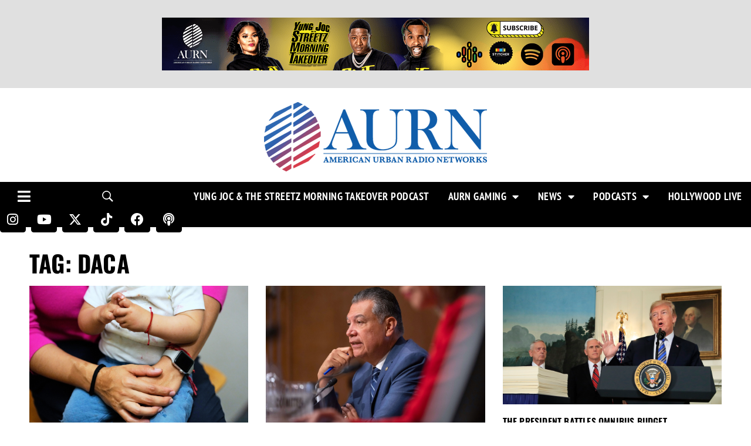

--- FILE ---
content_type: text/html; charset=UTF-8
request_url: https://aurn.com/tag/daca/
body_size: 90454
content:
<!DOCTYPE html>
<!--[if IE 9 ]>   <html class="no-js oldie ie9 ie" lang="en-US" > <![endif]-->
<!--[if (gt IE 9)|!(IE)]><!--> <html class="no-js" lang="en-US" > <!--<![endif]-->
<head><meta charset="UTF-8" ><script>if(navigator.userAgent.match(/MSIE|Internet Explorer/i)||navigator.userAgent.match(/Trident\/7\..*?rv:11/i)){var href=document.location.href;if(!href.match(/[?&]nowprocket/)){if(href.indexOf("?")==-1){if(href.indexOf("#")==-1){document.location.href=href+"?nowprocket=1"}else{document.location.href=href.replace("#","?nowprocket=1#")}}else{if(href.indexOf("#")==-1){document.location.href=href+"&nowprocket=1"}else{document.location.href=href.replace("#","&nowprocket=1#")}}}}</script><script>(()=>{class RocketLazyLoadScripts{constructor(){this.v="2.0.4",this.userEvents=["keydown","keyup","mousedown","mouseup","mousemove","mouseover","mouseout","touchmove","touchstart","touchend","touchcancel","wheel","click","dblclick","input"],this.attributeEvents=["onblur","onclick","oncontextmenu","ondblclick","onfocus","onmousedown","onmouseenter","onmouseleave","onmousemove","onmouseout","onmouseover","onmouseup","onmousewheel","onscroll","onsubmit"]}async t(){this.i(),this.o(),/iP(ad|hone)/.test(navigator.userAgent)&&this.h(),this.u(),this.l(this),this.m(),this.k(this),this.p(this),this._(),await Promise.all([this.R(),this.L()]),this.lastBreath=Date.now(),this.S(this),this.P(),this.D(),this.O(),this.M(),await this.C(this.delayedScripts.normal),await this.C(this.delayedScripts.defer),await this.C(this.delayedScripts.async),await this.T(),await this.F(),await this.j(),await this.A(),window.dispatchEvent(new Event("rocket-allScriptsLoaded")),this.everythingLoaded=!0,this.lastTouchEnd&&await new Promise(t=>setTimeout(t,500-Date.now()+this.lastTouchEnd)),this.I(),this.H(),this.U(),this.W()}i(){this.CSPIssue=sessionStorage.getItem("rocketCSPIssue"),document.addEventListener("securitypolicyviolation",t=>{this.CSPIssue||"script-src-elem"!==t.violatedDirective||"data"!==t.blockedURI||(this.CSPIssue=!0,sessionStorage.setItem("rocketCSPIssue",!0))},{isRocket:!0})}o(){window.addEventListener("pageshow",t=>{this.persisted=t.persisted,this.realWindowLoadedFired=!0},{isRocket:!0}),window.addEventListener("pagehide",()=>{this.onFirstUserAction=null},{isRocket:!0})}h(){let t;function e(e){t=e}window.addEventListener("touchstart",e,{isRocket:!0}),window.addEventListener("touchend",function i(o){o.changedTouches[0]&&t.changedTouches[0]&&Math.abs(o.changedTouches[0].pageX-t.changedTouches[0].pageX)<10&&Math.abs(o.changedTouches[0].pageY-t.changedTouches[0].pageY)<10&&o.timeStamp-t.timeStamp<200&&(window.removeEventListener("touchstart",e,{isRocket:!0}),window.removeEventListener("touchend",i,{isRocket:!0}),"INPUT"===o.target.tagName&&"text"===o.target.type||(o.target.dispatchEvent(new TouchEvent("touchend",{target:o.target,bubbles:!0})),o.target.dispatchEvent(new MouseEvent("mouseover",{target:o.target,bubbles:!0})),o.target.dispatchEvent(new PointerEvent("click",{target:o.target,bubbles:!0,cancelable:!0,detail:1,clientX:o.changedTouches[0].clientX,clientY:o.changedTouches[0].clientY})),event.preventDefault()))},{isRocket:!0})}q(t){this.userActionTriggered||("mousemove"!==t.type||this.firstMousemoveIgnored?"keyup"===t.type||"mouseover"===t.type||"mouseout"===t.type||(this.userActionTriggered=!0,this.onFirstUserAction&&this.onFirstUserAction()):this.firstMousemoveIgnored=!0),"click"===t.type&&t.preventDefault(),t.stopPropagation(),t.stopImmediatePropagation(),"touchstart"===this.lastEvent&&"touchend"===t.type&&(this.lastTouchEnd=Date.now()),"click"===t.type&&(this.lastTouchEnd=0),this.lastEvent=t.type,t.composedPath&&t.composedPath()[0].getRootNode()instanceof ShadowRoot&&(t.rocketTarget=t.composedPath()[0]),this.savedUserEvents.push(t)}u(){this.savedUserEvents=[],this.userEventHandler=this.q.bind(this),this.userEvents.forEach(t=>window.addEventListener(t,this.userEventHandler,{passive:!1,isRocket:!0})),document.addEventListener("visibilitychange",this.userEventHandler,{isRocket:!0})}U(){this.userEvents.forEach(t=>window.removeEventListener(t,this.userEventHandler,{passive:!1,isRocket:!0})),document.removeEventListener("visibilitychange",this.userEventHandler,{isRocket:!0}),this.savedUserEvents.forEach(t=>{(t.rocketTarget||t.target).dispatchEvent(new window[t.constructor.name](t.type,t))})}m(){const t="return false",e=Array.from(this.attributeEvents,t=>"data-rocket-"+t),i="["+this.attributeEvents.join("],[")+"]",o="[data-rocket-"+this.attributeEvents.join("],[data-rocket-")+"]",s=(e,i,o)=>{o&&o!==t&&(e.setAttribute("data-rocket-"+i,o),e["rocket"+i]=new Function("event",o),e.setAttribute(i,t))};new MutationObserver(t=>{for(const n of t)"attributes"===n.type&&(n.attributeName.startsWith("data-rocket-")||this.everythingLoaded?n.attributeName.startsWith("data-rocket-")&&this.everythingLoaded&&this.N(n.target,n.attributeName.substring(12)):s(n.target,n.attributeName,n.target.getAttribute(n.attributeName))),"childList"===n.type&&n.addedNodes.forEach(t=>{if(t.nodeType===Node.ELEMENT_NODE)if(this.everythingLoaded)for(const i of[t,...t.querySelectorAll(o)])for(const t of i.getAttributeNames())e.includes(t)&&this.N(i,t.substring(12));else for(const e of[t,...t.querySelectorAll(i)])for(const t of e.getAttributeNames())this.attributeEvents.includes(t)&&s(e,t,e.getAttribute(t))})}).observe(document,{subtree:!0,childList:!0,attributeFilter:[...this.attributeEvents,...e]})}I(){this.attributeEvents.forEach(t=>{document.querySelectorAll("[data-rocket-"+t+"]").forEach(e=>{this.N(e,t)})})}N(t,e){const i=t.getAttribute("data-rocket-"+e);i&&(t.setAttribute(e,i),t.removeAttribute("data-rocket-"+e))}k(t){Object.defineProperty(HTMLElement.prototype,"onclick",{get(){return this.rocketonclick||null},set(e){this.rocketonclick=e,this.setAttribute(t.everythingLoaded?"onclick":"data-rocket-onclick","this.rocketonclick(event)")}})}S(t){function e(e,i){let o=e[i];e[i]=null,Object.defineProperty(e,i,{get:()=>o,set(s){t.everythingLoaded?o=s:e["rocket"+i]=o=s}})}e(document,"onreadystatechange"),e(window,"onload"),e(window,"onpageshow");try{Object.defineProperty(document,"readyState",{get:()=>t.rocketReadyState,set(e){t.rocketReadyState=e},configurable:!0}),document.readyState="loading"}catch(t){console.log("WPRocket DJE readyState conflict, bypassing")}}l(t){this.originalAddEventListener=EventTarget.prototype.addEventListener,this.originalRemoveEventListener=EventTarget.prototype.removeEventListener,this.savedEventListeners=[],EventTarget.prototype.addEventListener=function(e,i,o){o&&o.isRocket||!t.B(e,this)&&!t.userEvents.includes(e)||t.B(e,this)&&!t.userActionTriggered||e.startsWith("rocket-")||t.everythingLoaded?t.originalAddEventListener.call(this,e,i,o):(t.savedEventListeners.push({target:this,remove:!1,type:e,func:i,options:o}),"mouseenter"!==e&&"mouseleave"!==e||t.originalAddEventListener.call(this,e,t.savedUserEvents.push,o))},EventTarget.prototype.removeEventListener=function(e,i,o){o&&o.isRocket||!t.B(e,this)&&!t.userEvents.includes(e)||t.B(e,this)&&!t.userActionTriggered||e.startsWith("rocket-")||t.everythingLoaded?t.originalRemoveEventListener.call(this,e,i,o):t.savedEventListeners.push({target:this,remove:!0,type:e,func:i,options:o})}}J(t,e){this.savedEventListeners=this.savedEventListeners.filter(i=>{let o=i.type,s=i.target||window;return e!==o||t!==s||(this.B(o,s)&&(i.type="rocket-"+o),this.$(i),!1)})}H(){EventTarget.prototype.addEventListener=this.originalAddEventListener,EventTarget.prototype.removeEventListener=this.originalRemoveEventListener,this.savedEventListeners.forEach(t=>this.$(t))}$(t){t.remove?this.originalRemoveEventListener.call(t.target,t.type,t.func,t.options):this.originalAddEventListener.call(t.target,t.type,t.func,t.options)}p(t){let e;function i(e){return t.everythingLoaded?e:e.split(" ").map(t=>"load"===t||t.startsWith("load.")?"rocket-jquery-load":t).join(" ")}function o(o){function s(e){const s=o.fn[e];o.fn[e]=o.fn.init.prototype[e]=function(){return this[0]===window&&t.userActionTriggered&&("string"==typeof arguments[0]||arguments[0]instanceof String?arguments[0]=i(arguments[0]):"object"==typeof arguments[0]&&Object.keys(arguments[0]).forEach(t=>{const e=arguments[0][t];delete arguments[0][t],arguments[0][i(t)]=e})),s.apply(this,arguments),this}}if(o&&o.fn&&!t.allJQueries.includes(o)){const e={DOMContentLoaded:[],"rocket-DOMContentLoaded":[]};for(const t in e)document.addEventListener(t,()=>{e[t].forEach(t=>t())},{isRocket:!0});o.fn.ready=o.fn.init.prototype.ready=function(i){function s(){parseInt(o.fn.jquery)>2?setTimeout(()=>i.bind(document)(o)):i.bind(document)(o)}return"function"==typeof i&&(t.realDomReadyFired?!t.userActionTriggered||t.fauxDomReadyFired?s():e["rocket-DOMContentLoaded"].push(s):e.DOMContentLoaded.push(s)),o([])},s("on"),s("one"),s("off"),t.allJQueries.push(o)}e=o}t.allJQueries=[],o(window.jQuery),Object.defineProperty(window,"jQuery",{get:()=>e,set(t){o(t)}})}P(){const t=new Map;document.write=document.writeln=function(e){const i=document.currentScript,o=document.createRange(),s=i.parentElement;let n=t.get(i);void 0===n&&(n=i.nextSibling,t.set(i,n));const c=document.createDocumentFragment();o.setStart(c,0),c.appendChild(o.createContextualFragment(e)),s.insertBefore(c,n)}}async R(){return new Promise(t=>{this.userActionTriggered?t():this.onFirstUserAction=t})}async L(){return new Promise(t=>{document.addEventListener("DOMContentLoaded",()=>{this.realDomReadyFired=!0,t()},{isRocket:!0})})}async j(){return this.realWindowLoadedFired?Promise.resolve():new Promise(t=>{window.addEventListener("load",t,{isRocket:!0})})}M(){this.pendingScripts=[];this.scriptsMutationObserver=new MutationObserver(t=>{for(const e of t)e.addedNodes.forEach(t=>{"SCRIPT"!==t.tagName||t.noModule||t.isWPRocket||this.pendingScripts.push({script:t,promise:new Promise(e=>{const i=()=>{const i=this.pendingScripts.findIndex(e=>e.script===t);i>=0&&this.pendingScripts.splice(i,1),e()};t.addEventListener("load",i,{isRocket:!0}),t.addEventListener("error",i,{isRocket:!0}),setTimeout(i,1e3)})})})}),this.scriptsMutationObserver.observe(document,{childList:!0,subtree:!0})}async F(){await this.X(),this.pendingScripts.length?(await this.pendingScripts[0].promise,await this.F()):this.scriptsMutationObserver.disconnect()}D(){this.delayedScripts={normal:[],async:[],defer:[]},document.querySelectorAll("script[type$=rocketlazyloadscript]").forEach(t=>{t.hasAttribute("data-rocket-src")?t.hasAttribute("async")&&!1!==t.async?this.delayedScripts.async.push(t):t.hasAttribute("defer")&&!1!==t.defer||"module"===t.getAttribute("data-rocket-type")?this.delayedScripts.defer.push(t):this.delayedScripts.normal.push(t):this.delayedScripts.normal.push(t)})}async _(){await this.L();let t=[];document.querySelectorAll("script[type$=rocketlazyloadscript][data-rocket-src]").forEach(e=>{let i=e.getAttribute("data-rocket-src");if(i&&!i.startsWith("data:")){i.startsWith("//")&&(i=location.protocol+i);try{const o=new URL(i).origin;o!==location.origin&&t.push({src:o,crossOrigin:e.crossOrigin||"module"===e.getAttribute("data-rocket-type")})}catch(t){}}}),t=[...new Map(t.map(t=>[JSON.stringify(t),t])).values()],this.Y(t,"preconnect")}async G(t){if(await this.K(),!0!==t.noModule||!("noModule"in HTMLScriptElement.prototype))return new Promise(e=>{let i;function o(){(i||t).setAttribute("data-rocket-status","executed"),e()}try{if(navigator.userAgent.includes("Firefox/")||""===navigator.vendor||this.CSPIssue)i=document.createElement("script"),[...t.attributes].forEach(t=>{let e=t.nodeName;"type"!==e&&("data-rocket-type"===e&&(e="type"),"data-rocket-src"===e&&(e="src"),i.setAttribute(e,t.nodeValue))}),t.text&&(i.text=t.text),t.nonce&&(i.nonce=t.nonce),i.hasAttribute("src")?(i.addEventListener("load",o,{isRocket:!0}),i.addEventListener("error",()=>{i.setAttribute("data-rocket-status","failed-network"),e()},{isRocket:!0}),setTimeout(()=>{i.isConnected||e()},1)):(i.text=t.text,o()),i.isWPRocket=!0,t.parentNode.replaceChild(i,t);else{const i=t.getAttribute("data-rocket-type"),s=t.getAttribute("data-rocket-src");i?(t.type=i,t.removeAttribute("data-rocket-type")):t.removeAttribute("type"),t.addEventListener("load",o,{isRocket:!0}),t.addEventListener("error",i=>{this.CSPIssue&&i.target.src.startsWith("data:")?(console.log("WPRocket: CSP fallback activated"),t.removeAttribute("src"),this.G(t).then(e)):(t.setAttribute("data-rocket-status","failed-network"),e())},{isRocket:!0}),s?(t.fetchPriority="high",t.removeAttribute("data-rocket-src"),t.src=s):t.src="data:text/javascript;base64,"+window.btoa(unescape(encodeURIComponent(t.text)))}}catch(i){t.setAttribute("data-rocket-status","failed-transform"),e()}});t.setAttribute("data-rocket-status","skipped")}async C(t){const e=t.shift();return e?(e.isConnected&&await this.G(e),this.C(t)):Promise.resolve()}O(){this.Y([...this.delayedScripts.normal,...this.delayedScripts.defer,...this.delayedScripts.async],"preload")}Y(t,e){this.trash=this.trash||[];let i=!0;var o=document.createDocumentFragment();t.forEach(t=>{const s=t.getAttribute&&t.getAttribute("data-rocket-src")||t.src;if(s&&!s.startsWith("data:")){const n=document.createElement("link");n.href=s,n.rel=e,"preconnect"!==e&&(n.as="script",n.fetchPriority=i?"high":"low"),t.getAttribute&&"module"===t.getAttribute("data-rocket-type")&&(n.crossOrigin=!0),t.crossOrigin&&(n.crossOrigin=t.crossOrigin),t.integrity&&(n.integrity=t.integrity),t.nonce&&(n.nonce=t.nonce),o.appendChild(n),this.trash.push(n),i=!1}}),document.head.appendChild(o)}W(){this.trash.forEach(t=>t.remove())}async T(){try{document.readyState="interactive"}catch(t){}this.fauxDomReadyFired=!0;try{await this.K(),this.J(document,"readystatechange"),document.dispatchEvent(new Event("rocket-readystatechange")),await this.K(),document.rocketonreadystatechange&&document.rocketonreadystatechange(),await this.K(),this.J(document,"DOMContentLoaded"),document.dispatchEvent(new Event("rocket-DOMContentLoaded")),await this.K(),this.J(window,"DOMContentLoaded"),window.dispatchEvent(new Event("rocket-DOMContentLoaded"))}catch(t){console.error(t)}}async A(){try{document.readyState="complete"}catch(t){}try{await this.K(),this.J(document,"readystatechange"),document.dispatchEvent(new Event("rocket-readystatechange")),await this.K(),document.rocketonreadystatechange&&document.rocketonreadystatechange(),await this.K(),this.J(window,"load"),window.dispatchEvent(new Event("rocket-load")),await this.K(),window.rocketonload&&window.rocketonload(),await this.K(),this.allJQueries.forEach(t=>t(window).trigger("rocket-jquery-load")),await this.K(),this.J(window,"pageshow");const t=new Event("rocket-pageshow");t.persisted=this.persisted,window.dispatchEvent(t),await this.K(),window.rocketonpageshow&&window.rocketonpageshow({persisted:this.persisted})}catch(t){console.error(t)}}async K(){Date.now()-this.lastBreath>45&&(await this.X(),this.lastBreath=Date.now())}async X(){return document.hidden?new Promise(t=>setTimeout(t)):new Promise(t=>requestAnimationFrame(t))}B(t,e){return e===document&&"readystatechange"===t||(e===document&&"DOMContentLoaded"===t||(e===window&&"DOMContentLoaded"===t||(e===window&&"load"===t||e===window&&"pageshow"===t)))}static run(){(new RocketLazyLoadScripts).t()}}RocketLazyLoadScripts.run()})();</script>
        
        <meta http-equiv="X-UA-Compatible" content="IE=edge">
        <!-- devices setting -->
        <meta name="viewport"   content="initial-scale=1,user-scalable=no,width=device-width">

<!-- outputs by wp_head -->
<meta name='robots' content='index, follow, max-image-preview:large, max-snippet:-1, max-video-preview:-1' />
<!-- Google tag (gtag.js) consent mode dataLayer added by Site Kit -->
<script id="google_gtagjs-js-consent-mode-data-layer">
window.dataLayer = window.dataLayer || [];function gtag(){dataLayer.push(arguments);}
gtag('consent', 'default', {"ad_personalization":"denied","ad_storage":"denied","ad_user_data":"denied","analytics_storage":"denied","functionality_storage":"denied","security_storage":"denied","personalization_storage":"denied","region":["AT","BE","BG","CH","CY","CZ","DE","DK","EE","ES","FI","FR","GB","GR","HR","HU","IE","IS","IT","LI","LT","LU","LV","MT","NL","NO","PL","PT","RO","SE","SI","SK"],"wait_for_update":500});
window._googlesitekitConsentCategoryMap = {"statistics":["analytics_storage"],"marketing":["ad_storage","ad_user_data","ad_personalization"],"functional":["functionality_storage","security_storage"],"preferences":["personalization_storage"]};
window._googlesitekitConsents = {"ad_personalization":"denied","ad_storage":"denied","ad_user_data":"denied","analytics_storage":"denied","functionality_storage":"denied","security_storage":"denied","personalization_storage":"denied","region":["AT","BE","BG","CH","CY","CZ","DE","DK","EE","ES","FI","FR","GB","GR","HR","HU","IE","IS","IT","LI","LT","LU","LV","MT","NL","NO","PL","PT","RO","SE","SI","SK"],"wait_for_update":500};
</script>
<!-- End Google tag (gtag.js) consent mode dataLayer added by Site Kit -->

	<!-- This site is optimized with the Yoast SEO plugin v26.7 - https://yoast.com/wordpress/plugins/seo/ -->
	<title>DACA Archives - American Urban Radio Networks</title>
<link data-rocket-prefetch href="https://www.gstatic.com" rel="dns-prefetch">
<link data-rocket-prefetch href="https://pagead2.googlesyndication.com" rel="dns-prefetch">
<link data-rocket-prefetch href="https://www.googletagmanager.com" rel="dns-prefetch">
<link data-rocket-prefetch href="https://chimpstatic.com" rel="dns-prefetch">
<link data-rocket-prefetch href="https://meta.resetdigital.co" rel="dns-prefetch">
<link data-rocket-prefetch href="https://fonts.bunny.net" rel="dns-prefetch">
<link data-rocket-prefetch href="https://www.google.com" rel="dns-prefetch">
<link crossorigin data-rocket-preload as="font" href="https://aurn.com/wp-content/plugins/elementor/assets/lib/font-awesome/webfonts/fa-solid-900.woff2" rel="preload">
<link crossorigin data-rocket-preload as="font" href="https://aurn.com/wp-content/themes/phlox-pro/css/fonts/fontastic/auxicon/auxin-front.woff" rel="preload">
<link crossorigin data-rocket-preload as="font" href="https://aurn.com/cf-fonts/s/pt-sans-narrow/5.0.19/latin/400/normal.woff2" rel="preload">
<link crossorigin data-rocket-preload as="font" href="https://aurn.com/wp-content/plugins/elementor/assets/lib/font-awesome/webfonts/fa-brands-400.woff2" rel="preload">
<link crossorigin data-rocket-preload as="font" href="https://aurn.com/wp-content/uploads/elementor/google-fonts/fonts/oswald-tk3iwkuhhaijg752gt8g.woff2" rel="preload">
<link crossorigin data-rocket-preload as="font" href="https://aurn.com/wp-content/uploads/elementor/google-fonts/fonts/sourcesanspro-6xkydsbykcsv-lcoeqqfx1ryoo3ig4vwlxdu.woff2" rel="preload">
<style id="wpr-usedcss">img:is([sizes=auto i],[sizes^="auto," i]){contain-intrinsic-size:3000px 1500px}img.emoji{display:inline!important;border:none!important;box-shadow:none!important;height:1em!important;width:1em!important;margin:0 .07em!important;vertical-align:-.1em!important;background:0 0!important;padding:0!important}:where(.wp-block-button__link){border-radius:9999px;box-shadow:none;padding:calc(.667em + 2px) calc(1.333em + 2px);text-decoration:none}:root :where(.wp-block-button .wp-block-button__link.is-style-outline),:root :where(.wp-block-button.is-style-outline>.wp-block-button__link){border:2px solid;padding:.667em 1.333em}:root :where(.wp-block-button .wp-block-button__link.is-style-outline:not(.has-text-color)),:root :where(.wp-block-button.is-style-outline>.wp-block-button__link:not(.has-text-color)){color:currentColor}:root :where(.wp-block-button .wp-block-button__link.is-style-outline:not(.has-background)),:root :where(.wp-block-button.is-style-outline>.wp-block-button__link:not(.has-background)){background-color:initial;background-image:none}:where(.wp-block-calendar table:not(.has-background) th){background:#ddd}:where(.wp-block-columns){margin-bottom:1.75em}:where(.wp-block-columns.has-background){padding:1.25em 2.375em}:where(.wp-block-post-comments input[type=submit]){border:none}:where(.wp-block-cover-image:not(.has-text-color)),:where(.wp-block-cover:not(.has-text-color)){color:#fff}:where(.wp-block-cover-image.is-light:not(.has-text-color)),:where(.wp-block-cover.is-light:not(.has-text-color)){color:#000}:root :where(.wp-block-cover h1:not(.has-text-color)),:root :where(.wp-block-cover h2:not(.has-text-color)),:root :where(.wp-block-cover h3:not(.has-text-color)),:root :where(.wp-block-cover h4:not(.has-text-color)),:root :where(.wp-block-cover h5:not(.has-text-color)),:root :where(.wp-block-cover h6:not(.has-text-color)),:root :where(.wp-block-cover p:not(.has-text-color)){color:inherit}:where(.wp-block-file){margin-bottom:1.5em}:where(.wp-block-file__button){border-radius:2em;display:inline-block;padding:.5em 1em}:where(.wp-block-file__button):where(a):active,:where(.wp-block-file__button):where(a):focus,:where(.wp-block-file__button):where(a):hover,:where(.wp-block-file__button):where(a):visited{box-shadow:none;color:#fff;opacity:.85;text-decoration:none}:where(.wp-block-form-input__input){font-size:1em;margin-bottom:.5em;padding:0 .5em}:where(.wp-block-form-input__input)[type=date],:where(.wp-block-form-input__input)[type=datetime-local],:where(.wp-block-form-input__input)[type=datetime],:where(.wp-block-form-input__input)[type=email],:where(.wp-block-form-input__input)[type=month],:where(.wp-block-form-input__input)[type=number],:where(.wp-block-form-input__input)[type=password],:where(.wp-block-form-input__input)[type=search],:where(.wp-block-form-input__input)[type=tel],:where(.wp-block-form-input__input)[type=text],:where(.wp-block-form-input__input)[type=time],:where(.wp-block-form-input__input)[type=url],:where(.wp-block-form-input__input)[type=week]{border-style:solid;border-width:1px;line-height:2;min-height:2em}:where(.wp-block-group.wp-block-group-is-layout-constrained){position:relative}h1:where(.wp-block-heading).has-background,h2:where(.wp-block-heading).has-background,h3:where(.wp-block-heading).has-background,h4:where(.wp-block-heading).has-background,h6:where(.wp-block-heading).has-background{padding:1.25em 2.375em}:root :where(.wp-block-image.is-style-rounded img,.wp-block-image .is-style-rounded img){border-radius:9999px}:where(.wp-block-latest-comments:not([style*=line-height] .wp-block-latest-comments__comment)){line-height:1.1}:where(.wp-block-latest-comments:not([style*=line-height] .wp-block-latest-comments__comment-excerpt p)){line-height:1.8}:root :where(.wp-block-latest-posts.is-grid){padding:0}:root :where(.wp-block-latest-posts.wp-block-latest-posts__list){padding-left:0}ul{box-sizing:border-box}:root :where(.wp-block-list.has-background){padding:1.25em 2.375em}:where(.wp-block-navigation.has-background .wp-block-navigation-item a:not(.wp-element-button)),:where(.wp-block-navigation.has-background .wp-block-navigation-submenu a:not(.wp-element-button)){padding:.5em 1em}:where(.wp-block-navigation .wp-block-navigation__submenu-container .wp-block-navigation-item a:not(.wp-element-button)),:where(.wp-block-navigation .wp-block-navigation__submenu-container .wp-block-navigation-submenu a:not(.wp-element-button)),:where(.wp-block-navigation .wp-block-navigation__submenu-container .wp-block-navigation-submenu button.wp-block-navigation-item__content),:where(.wp-block-navigation .wp-block-navigation__submenu-container .wp-block-pages-list__item button.wp-block-navigation-item__content){padding:.5em 1em}:root :where(p.has-background){padding:1.25em 2.375em}:where(p.has-text-color:not(.has-link-color)) a{color:inherit}:where(.wp-block-post-comments-form input:not([type=submit])),:where(.wp-block-post-comments-form textarea){border:1px solid #949494;font-family:inherit;font-size:1em}:where(.wp-block-post-comments-form input:where(:not([type=submit]):not([type=checkbox]))),:where(.wp-block-post-comments-form textarea){padding:calc(.667em + 2px)}:where(.wp-block-post-excerpt){box-sizing:border-box;margin-bottom:var(--wp--style--block-gap);margin-top:var(--wp--style--block-gap)}:where(.wp-block-preformatted.has-background){padding:1.25em 2.375em}:where(.wp-block-search__button){border:1px solid #ccc;padding:6px 10px}:where(.wp-block-search__input){appearance:none;border:1px solid #949494;flex-grow:1;font-family:inherit;font-size:inherit;font-style:inherit;font-weight:inherit;letter-spacing:inherit;line-height:inherit;margin-left:0;margin-right:0;min-width:3rem;padding:8px;text-decoration:unset!important;text-transform:inherit}:where(.wp-block-search__button-inside .wp-block-search__inside-wrapper){background-color:#fff;border:1px solid #949494;box-sizing:border-box;padding:4px}:where(.wp-block-search__button-inside .wp-block-search__inside-wrapper) .wp-block-search__input{border:none;border-radius:0;padding:0 4px}:where(.wp-block-search__button-inside .wp-block-search__inside-wrapper) .wp-block-search__input:focus{outline:0}:where(.wp-block-search__button-inside .wp-block-search__inside-wrapper) :where(.wp-block-search__button){padding:4px 8px}:root :where(.wp-block-separator.is-style-dots){height:auto;line-height:1;text-align:center}:root :where(.wp-block-separator.is-style-dots):before{color:currentColor;content:"···";font-family:serif;font-size:1.5em;letter-spacing:2em;padding-left:2em}:root :where(.wp-block-site-logo.is-style-rounded){border-radius:9999px}:where(.wp-block-social-links:not(.is-style-logos-only)) .wp-social-link{background-color:#f0f0f0;color:#444}:where(.wp-block-social-links:not(.is-style-logos-only)) .wp-social-link-amazon{background-color:#f90;color:#fff}:where(.wp-block-social-links:not(.is-style-logos-only)) .wp-social-link-bandcamp{background-color:#1ea0c3;color:#fff}:where(.wp-block-social-links:not(.is-style-logos-only)) .wp-social-link-behance{background-color:#0757fe;color:#fff}:where(.wp-block-social-links:not(.is-style-logos-only)) .wp-social-link-bluesky{background-color:#0a7aff;color:#fff}:where(.wp-block-social-links:not(.is-style-logos-only)) .wp-social-link-codepen{background-color:#1e1f26;color:#fff}:where(.wp-block-social-links:not(.is-style-logos-only)) .wp-social-link-deviantart{background-color:#02e49b;color:#fff}:where(.wp-block-social-links:not(.is-style-logos-only)) .wp-social-link-discord{background-color:#5865f2;color:#fff}:where(.wp-block-social-links:not(.is-style-logos-only)) .wp-social-link-dribbble{background-color:#e94c89;color:#fff}:where(.wp-block-social-links:not(.is-style-logos-only)) .wp-social-link-dropbox{background-color:#4280ff;color:#fff}:where(.wp-block-social-links:not(.is-style-logos-only)) .wp-social-link-etsy{background-color:#f45800;color:#fff}:where(.wp-block-social-links:not(.is-style-logos-only)) .wp-social-link-facebook{background-color:#0866ff;color:#fff}:where(.wp-block-social-links:not(.is-style-logos-only)) .wp-social-link-fivehundredpx{background-color:#000;color:#fff}:where(.wp-block-social-links:not(.is-style-logos-only)) .wp-social-link-flickr{background-color:#0461dd;color:#fff}:where(.wp-block-social-links:not(.is-style-logos-only)) .wp-social-link-foursquare{background-color:#e65678;color:#fff}:where(.wp-block-social-links:not(.is-style-logos-only)) .wp-social-link-github{background-color:#24292d;color:#fff}:where(.wp-block-social-links:not(.is-style-logos-only)) .wp-social-link-goodreads{background-color:#eceadd;color:#382110}:where(.wp-block-social-links:not(.is-style-logos-only)) .wp-social-link-google{background-color:#ea4434;color:#fff}:where(.wp-block-social-links:not(.is-style-logos-only)) .wp-social-link-gravatar{background-color:#1d4fc4;color:#fff}:where(.wp-block-social-links:not(.is-style-logos-only)) .wp-social-link-instagram{background-color:#f00075;color:#fff}:where(.wp-block-social-links:not(.is-style-logos-only)) .wp-social-link-lastfm{background-color:#e21b24;color:#fff}:where(.wp-block-social-links:not(.is-style-logos-only)) .wp-social-link-linkedin{background-color:#0d66c2;color:#fff}:where(.wp-block-social-links:not(.is-style-logos-only)) .wp-social-link-mastodon{background-color:#3288d4;color:#fff}:where(.wp-block-social-links:not(.is-style-logos-only)) .wp-social-link-medium{background-color:#000;color:#fff}:where(.wp-block-social-links:not(.is-style-logos-only)) .wp-social-link-meetup{background-color:#f6405f;color:#fff}:where(.wp-block-social-links:not(.is-style-logos-only)) .wp-social-link-patreon{background-color:#000;color:#fff}:where(.wp-block-social-links:not(.is-style-logos-only)) .wp-social-link-pinterest{background-color:#e60122;color:#fff}:where(.wp-block-social-links:not(.is-style-logos-only)) .wp-social-link-pocket{background-color:#ef4155;color:#fff}:where(.wp-block-social-links:not(.is-style-logos-only)) .wp-social-link-reddit{background-color:#ff4500;color:#fff}:where(.wp-block-social-links:not(.is-style-logos-only)) .wp-social-link-skype{background-color:#0478d7;color:#fff}:where(.wp-block-social-links:not(.is-style-logos-only)) .wp-social-link-snapchat{background-color:#fefc00;color:#fff;stroke:#000}:where(.wp-block-social-links:not(.is-style-logos-only)) .wp-social-link-soundcloud{background-color:#ff5600;color:#fff}:where(.wp-block-social-links:not(.is-style-logos-only)) .wp-social-link-spotify{background-color:#1bd760;color:#fff}:where(.wp-block-social-links:not(.is-style-logos-only)) .wp-social-link-telegram{background-color:#2aabee;color:#fff}:where(.wp-block-social-links:not(.is-style-logos-only)) .wp-social-link-threads{background-color:#000;color:#fff}:where(.wp-block-social-links:not(.is-style-logos-only)) .wp-social-link-tiktok{background-color:#000;color:#fff}:where(.wp-block-social-links:not(.is-style-logos-only)) .wp-social-link-tumblr{background-color:#011835;color:#fff}:where(.wp-block-social-links:not(.is-style-logos-only)) .wp-social-link-twitch{background-color:#6440a4;color:#fff}:where(.wp-block-social-links:not(.is-style-logos-only)) .wp-social-link-twitter{background-color:#1da1f2;color:#fff}:where(.wp-block-social-links:not(.is-style-logos-only)) .wp-social-link-vimeo{background-color:#1eb7ea;color:#fff}:where(.wp-block-social-links:not(.is-style-logos-only)) .wp-social-link-vk{background-color:#4680c2;color:#fff}:where(.wp-block-social-links:not(.is-style-logos-only)) .wp-social-link-wordpress{background-color:#3499cd;color:#fff}:where(.wp-block-social-links:not(.is-style-logos-only)) .wp-social-link-whatsapp{background-color:#25d366;color:#fff}:where(.wp-block-social-links:not(.is-style-logos-only)) .wp-social-link-x{background-color:#000;color:#fff}:where(.wp-block-social-links:not(.is-style-logos-only)) .wp-social-link-yelp{background-color:#d32422;color:#fff}:where(.wp-block-social-links:not(.is-style-logos-only)) .wp-social-link-youtube{background-color:red;color:#fff}:where(.wp-block-social-links.is-style-logos-only) .wp-social-link{background:0 0}:where(.wp-block-social-links.is-style-logos-only) .wp-social-link svg{height:1.25em;width:1.25em}:where(.wp-block-social-links.is-style-logos-only) .wp-social-link-amazon{color:#f90}:where(.wp-block-social-links.is-style-logos-only) .wp-social-link-bandcamp{color:#1ea0c3}:where(.wp-block-social-links.is-style-logos-only) .wp-social-link-behance{color:#0757fe}:where(.wp-block-social-links.is-style-logos-only) .wp-social-link-bluesky{color:#0a7aff}:where(.wp-block-social-links.is-style-logos-only) .wp-social-link-codepen{color:#1e1f26}:where(.wp-block-social-links.is-style-logos-only) .wp-social-link-deviantart{color:#02e49b}:where(.wp-block-social-links.is-style-logos-only) .wp-social-link-discord{color:#5865f2}:where(.wp-block-social-links.is-style-logos-only) .wp-social-link-dribbble{color:#e94c89}:where(.wp-block-social-links.is-style-logos-only) .wp-social-link-dropbox{color:#4280ff}:where(.wp-block-social-links.is-style-logos-only) .wp-social-link-etsy{color:#f45800}:where(.wp-block-social-links.is-style-logos-only) .wp-social-link-facebook{color:#0866ff}:where(.wp-block-social-links.is-style-logos-only) .wp-social-link-fivehundredpx{color:#000}:where(.wp-block-social-links.is-style-logos-only) .wp-social-link-flickr{color:#0461dd}:where(.wp-block-social-links.is-style-logos-only) .wp-social-link-foursquare{color:#e65678}:where(.wp-block-social-links.is-style-logos-only) .wp-social-link-github{color:#24292d}:where(.wp-block-social-links.is-style-logos-only) .wp-social-link-goodreads{color:#382110}:where(.wp-block-social-links.is-style-logos-only) .wp-social-link-google{color:#ea4434}:where(.wp-block-social-links.is-style-logos-only) .wp-social-link-gravatar{color:#1d4fc4}:where(.wp-block-social-links.is-style-logos-only) .wp-social-link-instagram{color:#f00075}:where(.wp-block-social-links.is-style-logos-only) .wp-social-link-lastfm{color:#e21b24}:where(.wp-block-social-links.is-style-logos-only) .wp-social-link-linkedin{color:#0d66c2}:where(.wp-block-social-links.is-style-logos-only) .wp-social-link-mastodon{color:#3288d4}:where(.wp-block-social-links.is-style-logos-only) .wp-social-link-medium{color:#000}:where(.wp-block-social-links.is-style-logos-only) .wp-social-link-meetup{color:#f6405f}:where(.wp-block-social-links.is-style-logos-only) .wp-social-link-patreon{color:#000}:where(.wp-block-social-links.is-style-logos-only) .wp-social-link-pinterest{color:#e60122}:where(.wp-block-social-links.is-style-logos-only) .wp-social-link-pocket{color:#ef4155}:where(.wp-block-social-links.is-style-logos-only) .wp-social-link-reddit{color:#ff4500}:where(.wp-block-social-links.is-style-logos-only) .wp-social-link-skype{color:#0478d7}:where(.wp-block-social-links.is-style-logos-only) .wp-social-link-snapchat{color:#fff;stroke:#000}:where(.wp-block-social-links.is-style-logos-only) .wp-social-link-soundcloud{color:#ff5600}:where(.wp-block-social-links.is-style-logos-only) .wp-social-link-spotify{color:#1bd760}:where(.wp-block-social-links.is-style-logos-only) .wp-social-link-telegram{color:#2aabee}:where(.wp-block-social-links.is-style-logos-only) .wp-social-link-threads{color:#000}:where(.wp-block-social-links.is-style-logos-only) .wp-social-link-tiktok{color:#000}:where(.wp-block-social-links.is-style-logos-only) .wp-social-link-tumblr{color:#011835}:where(.wp-block-social-links.is-style-logos-only) .wp-social-link-twitch{color:#6440a4}:where(.wp-block-social-links.is-style-logos-only) .wp-social-link-twitter{color:#1da1f2}:where(.wp-block-social-links.is-style-logos-only) .wp-social-link-vimeo{color:#1eb7ea}:where(.wp-block-social-links.is-style-logos-only) .wp-social-link-vk{color:#4680c2}:where(.wp-block-social-links.is-style-logos-only) .wp-social-link-whatsapp{color:#25d366}:where(.wp-block-social-links.is-style-logos-only) .wp-social-link-wordpress{color:#3499cd}:where(.wp-block-social-links.is-style-logos-only) .wp-social-link-x{color:#000}:where(.wp-block-social-links.is-style-logos-only) .wp-social-link-yelp{color:#d32422}:where(.wp-block-social-links.is-style-logos-only) .wp-social-link-youtube{color:red}:root :where(.wp-block-social-links .wp-social-link a){padding:.25em}:root :where(.wp-block-social-links.is-style-logos-only .wp-social-link a){padding:0}:root :where(.wp-block-social-links.is-style-pill-shape .wp-social-link a){padding-left:.6666666667em;padding-right:.6666666667em}:root :where(.wp-block-tag-cloud.is-style-outline){display:flex;flex-wrap:wrap;gap:1ch}:root :where(.wp-block-tag-cloud.is-style-outline a){border:1px solid;font-size:unset!important;margin-right:0;padding:1ch 2ch;text-decoration:none!important}:root :where(.wp-block-table-of-contents){box-sizing:border-box}:where(.wp-block-term-description){box-sizing:border-box;margin-bottom:var(--wp--style--block-gap);margin-top:var(--wp--style--block-gap)}:where(pre.wp-block-verse){font-family:inherit}:root{--wp--preset--font-size--normal:16px;--wp--preset--font-size--huge:42px}.screen-reader-text{border:0;clip-path:inset(50%);height:1px;margin:-1px;overflow:hidden;padding:0;position:absolute;width:1px;word-wrap:normal!important}html :where(.has-border-color){border-style:solid}html :where([style*=border-top-color]){border-top-style:solid}html :where([style*=border-right-color]){border-right-style:solid}html :where([style*=border-bottom-color]){border-bottom-style:solid}html :where([style*=border-left-color]){border-left-style:solid}html :where([style*=border-width]){border-style:solid}html :where([style*=border-top-width]){border-top-style:solid}html :where([style*=border-right-width]){border-right-style:solid}html :where([style*=border-bottom-width]){border-bottom-style:solid}html :where([style*=border-left-width]){border-left-style:solid}html :where(img[class*=wp-image-]){height:auto;max-width:100%}:where(figure){margin:0 0 1em}html :where(.is-position-sticky){--wp-admin--admin-bar--position-offset:var(--wp-admin--admin-bar--height,0px)}@media screen and (max-width:600px){html :where(.is-position-sticky){--wp-admin--admin-bar--position-offset:0px}}[role=region]{position:relative}:root{--wp-admin-theme-color:#3858e9;--wp-admin-theme-color--rgb:56,88,233;--wp-admin-theme-color-darker-10:#2145e6;--wp-admin-theme-color-darker-10--rgb:33.0384615385,68.7307692308,230.4615384615;--wp-admin-theme-color-darker-20:#183ad6;--wp-admin-theme-color-darker-20--rgb:23.6923076923,58.1538461538,214.3076923077;--wp-admin-border-width-focus:2px}:root{--wp-block-synced-color:#7a00df;--wp-block-synced-color--rgb:122,0,223;--wp-bound-block-color:var(--wp-block-synced-color);--wp-editor-canvas-background:#ddd;--wp-admin-theme-color:#007cba;--wp-admin-theme-color--rgb:0,124,186;--wp-admin-theme-color-darker-10:#006ba1;--wp-admin-theme-color-darker-10--rgb:0,107,160.5;--wp-admin-theme-color-darker-20:#005a87;--wp-admin-theme-color-darker-20--rgb:0,90,135;--wp-admin-border-width-focus:2px}@media (min-resolution:192dpi){:root{--wp-admin-border-width-focus:1.5px}}:where(.wp-block-popup-maker-cta-button__link){border-radius:9999px;box-shadow:none;padding:1rem 2.25rem;text-decoration:none}:root :where(.wp-block-popup-maker-cta-button){font-family:inherit;font-size:var(--wp--preset--font-size--medium);font-style:normal;line-height:inherit}:root :where(.wp-block-popup-maker-cta-button .wp-block-popup-maker-cta-button__link.is-style-outline),:root :where(.wp-block-popup-maker-cta-button.is-style-outline>.wp-block-popup-maker-cta-button__link){border:1px solid;padding:calc(1rem - 1px) calc(2.25rem - 1px)}:root :where(.wp-block-popup-maker-cta-button .wp-block-popup-maker-cta-button__link.is-style-outline:not(.has-text-color)),:root :where(.wp-block-popup-maker-cta-button.is-style-outline>.wp-block-popup-maker-cta-button__link:not(.has-text-color)){color:currentColor}:root :where(.wp-block-popup-maker-cta-button .wp-block-popup-maker-cta-button__link.is-style-outline:not(.has-background)),:root :where(.wp-block-popup-maker-cta-button.is-style-outline>.wp-block-popup-maker-cta-button__link:not(.has-background)){background-color:#0000;background-image:none}:root :where(.wp-block-popup-maker-cta-button.is-style-outline>.wp-block-popup-maker-cta-button__link.wp-block-popup-maker-cta-button__link:not(.has-background):hover){background-color:color-mix(in srgb,var(--wp--preset--color--contrast) 5%,#0000)}@supports not (background-color:color-mix(in srgb,red 50%,blue)){:where(.wp-block-popup-maker-cta-button:not(.is-style-outline))>.wp-block-popup-maker-cta-button__link:not(.is-style-outline):hover{filter:brightness(.85)}:where(.wp-block-popup-maker-cta-button.is-style-outline>.wp-block-popup-maker-cta-button__link.wp-block-popup-maker-cta-button__link:not(.has-background):hover){filter:brightness(1.05)}}:root{--wp--preset--aspect-ratio--square:1;--wp--preset--aspect-ratio--4-3:4/3;--wp--preset--aspect-ratio--3-4:3/4;--wp--preset--aspect-ratio--3-2:3/2;--wp--preset--aspect-ratio--2-3:2/3;--wp--preset--aspect-ratio--16-9:16/9;--wp--preset--aspect-ratio--9-16:9/16;--wp--preset--color--black:#000000;--wp--preset--color--cyan-bluish-gray:#abb8c3;--wp--preset--color--white:#ffffff;--wp--preset--color--pale-pink:#f78da7;--wp--preset--color--vivid-red:#cf2e2e;--wp--preset--color--luminous-vivid-orange:#ff6900;--wp--preset--color--luminous-vivid-amber:#fcb900;--wp--preset--color--light-green-cyan:#7bdcb5;--wp--preset--color--vivid-green-cyan:#00d084;--wp--preset--color--pale-cyan-blue:#8ed1fc;--wp--preset--color--vivid-cyan-blue:#0693e3;--wp--preset--color--vivid-purple:#9b51e0;--wp--preset--gradient--vivid-cyan-blue-to-vivid-purple:linear-gradient(135deg,rgb(6, 147, 227) 0%,rgb(155, 81, 224) 100%);--wp--preset--gradient--light-green-cyan-to-vivid-green-cyan:linear-gradient(135deg,rgb(122, 220, 180) 0%,rgb(0, 208, 130) 100%);--wp--preset--gradient--luminous-vivid-amber-to-luminous-vivid-orange:linear-gradient(135deg,rgb(252, 185, 0) 0%,rgb(255, 105, 0) 100%);--wp--preset--gradient--luminous-vivid-orange-to-vivid-red:linear-gradient(135deg,rgb(255, 105, 0) 0%,rgb(207, 46, 46) 100%);--wp--preset--gradient--very-light-gray-to-cyan-bluish-gray:linear-gradient(135deg,rgb(238, 238, 238) 0%,rgb(169, 184, 195) 100%);--wp--preset--gradient--cool-to-warm-spectrum:linear-gradient(135deg,rgb(74, 234, 220) 0%,rgb(151, 120, 209) 20%,rgb(207, 42, 186) 40%,rgb(238, 44, 130) 60%,rgb(251, 105, 98) 80%,rgb(254, 248, 76) 100%);--wp--preset--gradient--blush-light-purple:linear-gradient(135deg,rgb(255, 206, 236) 0%,rgb(152, 150, 240) 100%);--wp--preset--gradient--blush-bordeaux:linear-gradient(135deg,rgb(254, 205, 165) 0%,rgb(254, 45, 45) 50%,rgb(107, 0, 62) 100%);--wp--preset--gradient--luminous-dusk:linear-gradient(135deg,rgb(255, 203, 112) 0%,rgb(199, 81, 192) 50%,rgb(65, 88, 208) 100%);--wp--preset--gradient--pale-ocean:linear-gradient(135deg,rgb(255, 245, 203) 0%,rgb(182, 227, 212) 50%,rgb(51, 167, 181) 100%);--wp--preset--gradient--electric-grass:linear-gradient(135deg,rgb(202, 248, 128) 0%,rgb(113, 206, 126) 100%);--wp--preset--gradient--midnight:linear-gradient(135deg,rgb(2, 3, 129) 0%,rgb(40, 116, 252) 100%);--wp--preset--font-size--small:13px;--wp--preset--font-size--medium:20px;--wp--preset--font-size--large:36px;--wp--preset--font-size--x-large:42px;--wp--preset--spacing--20:0.44rem;--wp--preset--spacing--30:0.67rem;--wp--preset--spacing--40:1rem;--wp--preset--spacing--50:1.5rem;--wp--preset--spacing--60:2.25rem;--wp--preset--spacing--70:3.38rem;--wp--preset--spacing--80:5.06rem;--wp--preset--shadow--natural:6px 6px 9px rgba(0, 0, 0, .2);--wp--preset--shadow--deep:12px 12px 50px rgba(0, 0, 0, .4);--wp--preset--shadow--sharp:6px 6px 0px rgba(0, 0, 0, .2);--wp--preset--shadow--outlined:6px 6px 0px -3px rgb(255, 255, 255),6px 6px rgb(0, 0, 0);--wp--preset--shadow--crisp:6px 6px 0px rgb(0, 0, 0)}:where(.is-layout-flex){gap:.5em}:where(.is-layout-grid){gap:.5em}:where(.wp-block-post-template.is-layout-flex){gap:1.25em}:where(.wp-block-post-template.is-layout-grid){gap:1.25em}:where(.wp-block-term-template.is-layout-flex){gap:1.25em}:where(.wp-block-term-template.is-layout-grid){gap:1.25em}:where(.wp-block-columns.is-layout-flex){gap:2em}:where(.wp-block-columns.is-layout-grid){gap:2em}:root :where(.wp-block-pullquote){font-size:1.5em;line-height:1.6}article,aside,details,figcaption,figure,footer,header,main,menu,nav,section,summary{display:block}audio,canvas,progress,video{display:inline-block;vertical-align:baseline}audio:not([controls]){display:none;height:0}[hidden],template{display:none}a{background-color:transparent}a:active,a:hover{outline:0}abbr[title]{border-bottom:1px dotted}b,strong{font-weight:700}h1{font-size:2em;margin:.67em 0}mark{background:#ff0;color:#000}sub{font-size:75%;line-height:0;position:relative;vertical-align:baseline}sub{bottom:-.25em}img{border:0}svg:not(:root){overflow:hidden}figure{margin:1em 40px}pre{overflow:auto}code,pre,samp{font-family:monospace,monospace;font-size:1em}button,input,optgroup,select,textarea{color:inherit;font:inherit;margin:0}button{overflow:visible}button,select{text-transform:none}button,html input[type=button],input[type=reset],input[type=submit]{-webkit-appearance:button;cursor:pointer}button[disabled],html input[disabled]{cursor:default}button::-moz-focus-inner,input::-moz-focus-inner{border:0;padding:0}input{line-height:normal}input[type=checkbox],input[type=radio]{box-sizing:border-box;padding:0}input[type=number]::-webkit-inner-spin-button,input[type=number]::-webkit-outer-spin-button{height:auto}input[type=search]{-webkit-appearance:textfield;box-sizing:content-box}input[type=search]::-webkit-search-cancel-button,input[type=search]::-webkit-search-decoration{-webkit-appearance:none}fieldset{border:1px solid silver;margin:0 2px;padding:.35em .625em .75em}legend{border:0;padding:0}textarea{overflow:auto}optgroup{font-weight:700}table{border-collapse:collapse;border-spacing:0}th{padding:0}html{overflow-y:scroll;min-height:100%;font-size:100.01%;-webkit-overflow-scrolling:touch;-webkit-tap-highlight-color:transparent;-webkit-text-size-adjust:100%;-ms-text-size-adjust:100%}*{box-sizing:border-box}body{font-family:-apple-system,BlinkMacSystemFont,"Segoe UI",Roboto,Oxygen-Sans,Ubuntu,Cantarell,"Helvetica Neue",sans-serif;font-size:100%;line-height:1.5;font-style:normal;min-height:100%;margin:0;background:#eee}body,input,select,textarea{color:#444;-webkit-font-smoothing:antialiased;text-rendering:optimizelegibility}a{text-decoration:none;transition:background-color 150ms linear,color 150ms linear;border:none;padding:0;margin:0}a:hover{color:#ffd62c}a img{display:block;border:none;padding:0;margin:0}::-moz-selection{background:#ffb7b7;text-shadow:none}::selection{background:#ffb7b7;text-shadow:none}a:focus{outline:0}p{margin:0 0 1em}p.red::-webkit-selection{background:#ffb7b7}p.red::-moz-selection{background:#ffb7b7}.divider{display:block;clear:both;height:0;line-height:0;border:0;padding:0;border-bottom:1px solid #404040}.divider{position:relative}.divider>*{display:inline-block;position:absolute;right:0;line-height:100%;cursor:pointer}article.top{margin-top:1em}pre{clear:both;line-height:1.5em;padding:0 .5em}pre p{margin-bottom:0}pre code{display:table}code,pre,samp{font-family:monospace,Monaco,'Courier New',serif}abbr[title]{cursor:help;text-decoration:none}dl{margin:0 0 1.5em}dl dt{font-weight:700}dd{margin-left:1.5em}big{font-size:larger}ins{background-color:#f3f3f3;text-decoration:initial;padding:.2em .3em;border-radius:3px}address{margin-bottom:1em}h1,h2,h3,h4,h6{font-style:normal;font-family:Georgia,Helvetica,sans-serif;letter-spacing:0;font-weight:600;margin-top:.2em;text-rendering:optimizeSpeed}h1 strong,h2 strong,h3 strong,h4 strong,h6 strong{font-weight:800}h1{font-size:3.3125em;line-height:1.2;margin-bottom:.4em}h2{font-size:2.375em;line-height:1.5;margin-bottom:.5em}h3{font-size:1.6875em;line-height:1.8;margin-bottom:.6em}h4{font-size:1.375em;line-height:1.15;margin-bottom:1.1em}h6{font-size:.9375em;line-height:1.6;margin-bottom:1.7em;letter-spacing:1px}.clear{clear:both;display:block;overflow:hidden;visibility:hidden;width:0;height:0}.aux-hide{display:none}.aux-container:after,figure:after{content:"";display:table;clear:both}.aux-container{width:100%;margin:0 auto}img{image-rendering:-webkit-optimizeSpeed;max-width:100%;height:auto}audio,canvas,iframe,img,svg,video{vertical-align:middle}figcaption,figure{position:relative}figcaption:after,figure:after{content:"";display:table;clear:both}@media screen and (min-width:1025px){.aux-desktop-off{display:none!important}}@media screen and (max-width:1024px) and (min-width:768px){.aux-tablet-off{display:none!important}}@media screen and (max-width:767px){.aux-phone-off{display:none!important}}.aux-float-layout .aux-center{position:absolute;left:50%;transform:translateX(-50%)}.aux-float-layout .aux-middle{position:relative;top:50%;transform:translateY(-50%)}ul{margin-bottom:1em;margin-left:0;padding:0;border:none}ul ul{margin:.3em 0 .3em 2.7em;font-size:97%}ul ul li{margin-bottom:.8em}li{margin-bottom:1em;line-height:1.5;border-color:#ccc;border-width:1px}ul.large li{line-height:100%}ul{list-style:none}ul.square li{list-style:square inside}ul.circle li{list-style:circle inside}.aux-button,a.button,button,input[type=button],input[type=reset],input[type=submit]{padding:20px 35px;font-size:.8125em;font-weight:700}.aux-button.aux-round,a.button.aux-round,button.aux-round,input[type=button].aux-round{border-radius:5px}.aux-button,a.button,button,input[type=button],input[type=reset],input[type=submit]{border-radius:0}.aux-button.aux-outline,a.button.aux-outline,button.aux-outline,input[type=button].aux-outline{text-shadow:none!important}.aux-black.aux-button.aux-outline,a.aux-black.button.aux-outline,button.aux-black.aux-outline,input.aux-black[type=button].aux-outline{box-shadow:0 0 0 1px #3d3d3d inset;background-color:transparent!important;color:#3d3d3d}.aux-black.aux-button.aux-outline:hover,a.aux-black.button.aux-outline:hover,button.aux-black.aux-outline:hover,input.aux-black[type=button].aux-outline:hover{color:#fff}.aux-black.aux-button.aux-outline .aux-overlay::after,a.aux-black.button.aux-outline .aux-overlay::after,button.aux-black.aux-outline .aux-overlay::after,input.aux-black[type=button].aux-outline .aux-overlay::after{background-color:#3d3d3d}.aux-white.aux-button.aux-outline,a.aux-white.button.aux-outline,button.aux-white.aux-outline,input.aux-white[type=button].aux-outline{box-shadow:0 0 0 1px #fff inset;background-color:transparent!important;color:#fff}.aux-white.aux-button.aux-outline:hover,a.aux-white.button.aux-outline:hover,button.aux-white.aux-outline:hover,input.aux-white[type=button].aux-outline:hover{color:#000}.aux-white.aux-button.aux-outline .aux-overlay::after,a.aux-white.button.aux-outline .aux-overlay::after,button.aux-white.aux-outline .aux-overlay::after,input.aux-white[type=button].aux-outline .aux-overlay::after{background-color:#fff}.aux-button,a.button,button,input[type=button]{font-weight:600;display:inline-block;position:relative;line-height:100%;margin-bottom:1em;border:none;cursor:pointer;overflow:hidden;z-index:1;transition:all 450ms}.aux-button:focus,a.button:focus,button:focus,input[type=button]:focus{outline:0}.aux-button>*,a.button>*,button>*,input[type=button]>*{position:relative}.aux-button .aux-overlay,a.button .aux-overlay,button .aux-overlay,input[type=button] .aux-overlay{position:absolute;width:120%;top:50%;left:50%;transform:translate(-50%,-50%) scale(0,0);transition:transform 450ms cubic-bezier(.75, .1, .25, .9)}.aux-button .aux-overlay::after,a.button .aux-overlay::after,button .aux-overlay::after,input[type=button] .aux-overlay::after{position:relative;content:'';border-radius:50%;display:block;padding-top:100%}.aux-button.aux-round .aux-overlay,a.button.aux-round .aux-overlay,button.aux-round .aux-overlay,input[type=button].aux-round .aux-overlay{width:120%}.aux-button:hover .aux-overlay,a.button:hover .aux-overlay,button:hover .aux-overlay,input[type=button]:hover .aux-overlay{transform:translate(-50%,-50%) scale(1,1)}.aux-button.aux-black,a.button.aux-black,button.aux-black,input[type=button].aux-black{background-color:#3d3d3d;text-shadow:0 2px 0 #292929;color:#fff}.aux-button.aux-black .aux-overlay::after,a.button.aux-black .aux-overlay::after,button.aux-black .aux-overlay::after,input[type=button].aux-black .aux-overlay::after{background-color:#292929}.aux-button.aux-white,a.button.aux-white,button.aux-white,input[type=button].aux-white{background-color:#fff;text-shadow:0 2px 0 #ebebeb;color:#000}.aux-button.aux-white .aux-overlay::after,a.button.aux-white .aux-overlay::after,button.aux-white .aux-overlay::after,input[type=button].aux-white .aux-overlay::after{background-color:#ebebeb}.aux-button.aux-uppercase,a.button.aux-uppercase,button.aux-uppercase,input[type=button].aux-uppercase{text-transform:uppercase}input[type=reset],input[type=submit]{font-weight:600;display:inline-block;position:relative;line-height:100%;margin-bottom:1em;border:none;cursor:pointer;overflow:hidden;z-index:1;transition:all 450ms}input[type=reset]:focus,input[type=submit]:focus{outline:0}input[type=reset]>*,input[type=submit]>*{position:relative}input[type=reset] .aux-overlay,input[type=submit] .aux-overlay{position:absolute;width:120%;top:50%;left:50%;transform:translate(-50%,-50%) scale(0,0);transition:transform 450ms cubic-bezier(.75, .1, .25, .9)}input[type=reset] .aux-overlay::after,input[type=submit] .aux-overlay::after{position:relative;content:'';border-radius:50%;display:block;padding-top:100%}input[type=reset].aux-round .aux-overlay,input[type=submit].aux-round .aux-overlay{width:120%}input[type=reset]:hover .aux-overlay,input[type=submit]:hover .aux-overlay{transform:translate(-50%,-50%) scale(1,1)}table{margin-bottom:1.4em;width:100%;max-width:100%;border:1px solid #eaeaea}th{font-weight:700}caption,th{padding:4px 10px 4px 5px}input[type=email],input[type=password],input[type=tel],input[type=text],input[type=url],textarea{font-size:100%;padding:.625em .75em}input[type=email]:focus,input[type=password]:focus,input[type=tel]:focus,input[type=text]:focus,input[type=url]:focus,textarea:focus{outline:0}input.aux-outline[type=email],input.aux-outline[type=password],input.aux-outline[type=tel],input.aux-outline[type=text],input.aux-outline[type=url],input[type=email],input[type=password],input[type=tel],input[type=text],input[type=url],textarea,textarea.aux-outline{border:1px solid #bbb;background:0 0}input.aux-outline[type=email]:-moz-placeholder,input.aux-outline[type=password]:-moz-placeholder,input.aux-outline[type=tel]:-moz-placeholder,input.aux-outline[type=text]:-moz-placeholder,input.aux-outline[type=url]:-moz-placeholder,input[type=email]:-moz-placeholder,input[type=password]:-moz-placeholder,input[type=tel]:-moz-placeholder,input[type=text]:-moz-placeholder,input[type=url]:-moz-placeholder,textarea.aux-outline:-moz-placeholder,textarea:-moz-placeholder{color:#c5c5c5}input.aux-outline[type=email]::-moz-placeholder,input.aux-outline[type=password]::-moz-placeholder,input.aux-outline[type=tel]::-moz-placeholder,input.aux-outline[type=text]::-moz-placeholder,input.aux-outline[type=url]::-moz-placeholder,input[type=email]::-moz-placeholder,input[type=password]::-moz-placeholder,input[type=tel]::-moz-placeholder,input[type=text]::-moz-placeholder,input[type=url]::-moz-placeholder,textarea.aux-outline::-moz-placeholder,textarea::-moz-placeholder{color:#c5c5c5}input.aux-outline[type=email]:-ms-input-placeholder,input.aux-outline[type=password]:-ms-input-placeholder,input.aux-outline[type=tel]:-ms-input-placeholder,input.aux-outline[type=text]:-ms-input-placeholder,input.aux-outline[type=url]:-ms-input-placeholder,input[type=email]:-ms-input-placeholder,input[type=password]:-ms-input-placeholder,input[type=tel]:-ms-input-placeholder,input[type=text]:-ms-input-placeholder,input[type=url]:-ms-input-placeholder,textarea.aux-outline:-ms-input-placeholder,textarea:-ms-input-placeholder{color:#c5c5c5}input.aux-outline[type=email]::-webkit-input-placeholder,input.aux-outline[type=password]::-webkit-input-placeholder,input.aux-outline[type=tel]::-webkit-input-placeholder,input.aux-outline[type=text]::-webkit-input-placeholder,input.aux-outline[type=url]::-webkit-input-placeholder,input[type=email]::-webkit-input-placeholder,input[type=password]::-webkit-input-placeholder,input[type=tel]::-webkit-input-placeholder,input[type=text]::-webkit-input-placeholder,input[type=url]::-webkit-input-placeholder,textarea.aux-outline::-webkit-input-placeholder,textarea::-webkit-input-placeholder{color:#c5c5c5}.hidden{display:none!important}.left{float:left}.right{float:right}.center{margin-left:auto;margin-right:auto;display:block;clear:both}.rtl .left{float:right}.rtl .right{float:left}.aux-2-6,.aux-4-6,.aux-col{padding-left:15px;padding-right:15px;float:left;display:block}.aux-2-6,.aux-4-6{margin-bottom:30px}.aux-row{position:relative}.aux-row:after{content:"";display:table;clear:both}.aux-row{margin-left:-15px;margin-right:-15px}.aux-2-6{width:33.33%}.aux-4-6{width:66.66%}@media screen and (max-width:1024px) and (min-width:768px){.aux-tb-1{width:100%}}@media screen and (max-width:767px){.aux-mb-1{width:100%}}@font-face{font-display:swap;font-family:auxin-front;src:url("https://aurn.com/wp-content/themes/phlox-pro/css/fonts/fontastic/auxicon/auxin-front.eot");src:url("https://aurn.com/wp-content/themes/phlox-pro/css/fonts/fontastic/auxicon/auxin-front.eot?#iefix") format("embedded-opentype"),url("https://aurn.com/wp-content/themes/phlox-pro/css/fonts/fontastic/auxicon/auxin-front.woff") format("woff"),url("https://aurn.com/wp-content/themes/phlox-pro/css/fonts/fontastic/auxicon/auxin-front.ttf") format("truetype"),url("https://aurn.com/wp-content/themes/phlox-pro/css/fonts/fontastic/auxicon/auxin-front.svg#auxin-front") format("svg");font-weight:400;font-style:normal}[class*=" auxicon-"]:before,[class^=auxicon-]:before{font-family:auxin-front!important;font-style:normal!important;font-weight:400!important;font-variant:normal!important;text-transform:none!important;speak:none;line-height:1;-webkit-font-smoothing:antialiased;-moz-osx-font-smoothing:grayscale}.auxicon-email:before{content:"\e6b3"}.auxicon-paperplane:before{content:"\e723"}.auxicon-linkedin:before{content:"\e19f"}.auxicon-facebook:before{content:"\e1a0"}.auxicon-googleplus:before{content:"\e1aa"}.auxicon-stumbleupon:before{content:"\e1ad"}.auxicon-pinterest:before{content:"\e1b3"}.auxicon-twitter:before{content:"\e1bf"}.auxicon-pocket:before{content:"\e1c7"}.auxicon-search-4:before{content:"\e1d0"}.auxicon-whatsapp:before{content:"\e1db"}.auxicon-chevron-right-1:before{content:"\e1e2"}.aux-svg-arrow{background-image:var(--wpr-bg-362be278-acdd-4a87-9314-8e93acfb4494);background-repeat:no-repeat;display:block}.aux-svg-arrow.aux-h-small-up{background-position:-80px -433px;width:10px;height:12px}.aux-svg-arrow.aux-h-small-up.aux-white{background-position:-258px -433px}.aux-cross-symbol::after,.aux-cross-symbol::before,.aux-fs-menu .aux-master-menu .aux-submenu-indicator::after,.aux-fs-menu .aux-master-menu .aux-submenu-indicator::before,.aux-master-menu.aux-narrow .aux-submenu-indicator::after,.aux-master-menu.aux-narrow .aux-submenu-indicator::before{content:"";position:absolute;display:block;height:1px;width:100%;background-color:#333}.aux-cross-symbol::after,.aux-fs-menu .aux-master-menu .aux-submenu-indicator::after,.aux-master-menu.aux-narrow .aux-submenu-indicator::after{transform:rotate(90deg)}.aux-fs-menu .aux-master-menu .aux-white.aux-submenu-indicator::after,.aux-fs-menu .aux-master-menu .aux-white.aux-submenu-indicator::before,.aux-master-menu.aux-narrow .aux-white.aux-submenu-indicator::after,.aux-master-menu.aux-narrow .aux-white.aux-submenu-indicator::before,.aux-white.aux-cross-symbol::after,.aux-white.aux-cross-symbol::before{background-color:#fff}.aux-cross-symbol::after{transform:rotate(-45deg)}.aux-cross-symbol::before{transform:rotate(45deg)}body{font-family:Raleway,arial,sans-serif;background-color:#fff}body:before{content:' ';position:fixed;width:100%;z-index:1}#inner-body{position:relative;z-index:3;background-color:#fff}.wrapper{width:100%;margin-left:auto;margin-right:auto}.aux-container{margin:0 auto}.aux-wrapper{width:100%;margin-left:auto;margin-right:auto}.aux-primary{position:relative;min-height:350px}.aux-full-width #inner-body{overflow-x:hidden}.aux-resp.aux-hd .aux-boxed-container>.aux-container{width:auto;max-width:1270px}.aux-boxed-container>.aux-container{padding-right:35px;padding-left:35px}@media screen and (min-width:700px){.aux-framed{padding:20px}.aux-framed .aux-side-frames,.aux-framed:after{content:"";display:block;height:20px;left:0;position:fixed;width:100%;z-index:1405}.csscalc .aux-framed .aux-side-frames,.csscalc .aux-framed:after{left:20px;position:fixed;width:calc(100% - 40px)}.aux-framed .aux-side-frames{top:0}.aux-framed:after{bottom:0}.aux-framed.admin-bar .aux-side-frames,.aux-framed.admin-bar .aux-side-frames:after,.aux-framed.admin-bar .aux-side-frames:before{top:32px}}@media screen and (min-width:700px) and (min-width:700px) and (max-width:780px){.aux-framed.admin-bar .aux-side-frames,.aux-framed.admin-bar .aux-side-frames:after,.aux-framed.admin-bar .aux-side-frames:before{top:46px}}@media screen and (min-width:700px){.aux-framed .aux-side-frames:after,.aux-framed .aux-side-frames:before{content:"";display:block;width:20px;height:100%;top:0;position:fixed;z-index:1405}.aux-framed .aux-side-frames:before{left:0}.aux-framed .aux-side-frames:after{right:0}.aux-framed.aux-top-sticky .site-header-section.aux-sticky{top:20px;width:calc(100% - 40px)}.aux-framed.aux-top-sticky.admin-bar .site-header-section.aux-sticky{top:52px}}::-moz-selection{background:rgba(33,150,243,.2)}::selection{background:rgba(33,150,243,.2)}h1,h2,h3,h4,h6{font-family:Raleway,arial,sans-serif;overflow-wrap:inherit}p,ul{overflow-wrap:inherit}a{color:#1bb0ce}a:hover{color:#1691aa}code{padding:.3em .5em;font-size:.86em;border-radius:4px;text-shadow:0 1px 0 #fff;background-color:#f3f3f3}b,dl dt,strong{font-weight:600}dl dt{position:relative}dl dd{margin-bottom:1em}.screen-reader-text{clip:rect(1px,1px,1px,1px);position:absolute!important;height:1px;width:1px;overflow:hidden}table tr th{padding:1em 1.4em;border:1px solid #bbb;text-align:left}table tr th{background-color:#f3f3f3}.aux-top-header{position:relative;border-bottom:1px solid #eaeaea;background-color:#fff;color:#3d3d3d;z-index:202}@media print{.aux-top-header{display:none}}.aux-cart-wrapper{display:table}.aux-cart-wrapper.aux-offcart-content{float:left;width:100%}.aux-cart-wrapper.aux-offcart-content .aux-card-dropdown{box-shadow:none;background:0 0;visibility:visible;opacity:1!important;z-index:1;position:inherit;width:auto;transform:inherit;border:0;height:calc(100vh - 60px)}.aux-cart-wrapper .aux-shopping-basket{cursor:pointer;display:table-cell;vertical-align:middle;position:relative}.aux-cart-wrapper .aux-shopping-basket:before{content:'';position:absolute;left:0;top:0;width:100%;height:100%;background:#3d3d3d;opacity:0;z-index:1}.aux-cart-wrapper .aux-shopping-basket:after{content:'';background:var(--wpr-bg-8b0dc594-33cd-4e47-b8d5-0816e0c07391) no-repeat;position:absolute;left:0;right:0;top:10%;margin:0 auto;width:13px;height:20px;z-index:2;opacity:0}.aux-cart-wrapper.aux-cart-element{display:block;position:relative;z-index:6}.aux-cart-wrapper.aux-cart-element .aux-card-dropdown{right:auto;left:0}.aux-cart-wrapper .aux-card-dropdown{visibility:hidden;will-change:transform;opacity:0!important;background-color:#fff;border:1px solid #bbb;width:300px;position:absolute;right:-130px;bottom:0;transform:translateY(calc(100% + 30px));z-index:-1;transition:all .1s ease-in-out 0s,visibility 0s linear .3s,z-index 0s linear 10ms}.aux-cart-wrapper .aux-card-dropdown.aux-card-dropdown-resp{right:-30px}.aux-cart-wrapper.aux-cart-display-dropdown .aux-card-dropdown{visibility:visible;opacity:1!important;z-index:1;transform:translateY(100%);transition-delay:0s,0s,0.3s}.aux-cart-wrapper .aux-card-dropdown-dark{background-color:#3d3d3d}.aux-search-section{line-height:100%}.site-header-section{background-color:#fff;transition:background-color .3s ease-out,height .3s ease-out;position:relative;z-index:201}@media print{.site-header-section{display:none}}.site-header-section.aux-overlay-header{position:absolute;top:0;left:0;right:0}.site-header-section.aux-overlay-with-tb{position:absolute}.site-header-section .aux-btns-box .aux-button{margin-bottom:0;display:block;transition:background-color .3s ease-out,border-color .3s ease-out,padding 50ms ease-out,color 50ms ease-out}@media screen and (max-width:1023px){.aux-resp .site-header-section .aux-logo-header{max-width:80%;display:inline-block}}.site-header-section .secondary-bar{height:60px}.site-header-section .aux-search-section{line-height:100%}.aux-vertical-menu #inner-body{padding-left:245px}.aux-vertical-menu .site-header-section{position:fixed;left:0;width:245px}@media screen and (max-width:767px){.aux-resp .site-header-section .aux-container{max-height:calc(100vh - 100px);overflow:auto;will-change:transform;transform:translateZ(1px)}.aux-resp.aux-vertical-menu #inner-body{padding:0}.aux-resp.aux-vertical-menu .site-header-section{width:100%;position:relative}}.aux-vertical-menu .site-header-section .aux-burger-box{position:absolute;top:50%;right:35px;transform:translateY(-50%);z-index:9}.aux-vertical-menu .aux-logo-header{margin-bottom:67px;padding:3.4375em 2.1875em 0 3.125em}.aux-vertical-menu .aux-cart-wrapper .aux-card-dropdown{position:fixed;top:50%;left:245px;width:245px;background-color:#f3f3f3;border:none;transform:translateY(-50%) translateX(30px);transition:all .3s ease-in-out}.aux-vertical-menu .aux-cart-wrapper .aux-card-dropdown.aux-card-dropdown-dark{background-color:#3d3d3d}.aux-vertical-menu .aux-cart-wrapper .aux-card-dropdown:after,.aux-vertical-menu .aux-cart-wrapper .aux-card-dropdown:before{content:'';position:fixed;left:0;width:100%;height:100vh;background-color:inherit;z-index:-1}.aux-vertical-menu .aux-cart-wrapper .aux-card-dropdown:before{top:0}.aux-vertical-menu .aux-cart-wrapper .aux-card-dropdown:after{bottom:0}.aux-vertical-menu .aux-cart-wrapper.aux-cart-display-dropdown .aux-card-dropdown{transform:translateY(-50%) translateX(0)}.aux-top-sticky .site-header-section.aux-sticky{position:fixed;top:0;width:100%;box-shadow:0 4px 0 rgba(34,34,34,.03);z-index:1400}.aux-top-sticky .site-header-section.aux-sticky .secondary-bar{height:36px}.aux-top-sticky .site-header-section.aux-sticky .aux-wrapper{border-bottom:1px solid #dedede;transition:border .2s ease}.aux-logo-hidden{position:absolute;visibility:hidden;opacity:0;width:0;height:0;padding-bottom:0}.aux-breadcrumbs{font-size:12px;display:inline-block;font-weight:600}.aux-breadcrumbs span:not(.breadcrumb-icon){padding-left:10px;padding-right:10px}.aux-breadcrumbs span.breadcrumb-icon{line-height:1;vertical-align:middle}.aux-breadcrumbs span.breadcrumb-icon:first-child{display:none}.aux-breadcrumbs span a:hover{color:#1bb0ce;text-decoration:underline}.page-title-section{position:relative}.page-title-section:before{content:' ';display:table;clear:both}.page-title-section .page-header{z-index:2;overflow:hidden;border-width:1px 0;padding:35px 0;position:relative;top:0;background-position:center center;background-size:cover;padding-top:0;padding-bottom:0;border-bottom:1px solid #eaeaea}.page-title-section .page-header>.aux-container{position:relative;z-index:2}.page-title-section .page-header>.aux-container>:last-child{margin-bottom:55px}.page-title-section .page-header>.aux-container>:first-child{margin-top:50px}.page-title-section .aux-boxed-container .aux-page-title-entry.aux-center{margin-left:auto;margin-right:auto}.page-title-section .aux-boxed-container .aux-page-title-entry .aux-page-title-box{display:inline-block}.page-title-section>.aux-top .aux-breadcrumbs~.aux-page-title-entry{margin-top:0}.page-title-section>.aux-top .aux-page-title-entry{top:0}.page-title-section .aux-dark,.page-title-section .aux-dark a{color:#111}.page-title-section .aux-left{text-align:left}.page-title-section .aux-center{text-align:center}.page-title-section .aux-right{text-align:right}.page-title-section .aux-breadcrumbs{margin-top:50px;margin-bottom:30px}.page-title-section .aux-title-scroll-down{text-align:center}.page-title-section .aux-title-scroll-down .aux-arrow-nav{margin-left:auto;margin-right:auto}.page-title-section .aux-page-title-entry{position:relative;margin-bottom:40px;margin-top:40px}.page-title{line-height:100%;margin:0;font-weight:600;font-size:2.4em;display:inline-block}.aux-sidebar .sidebar-inner{padding:3.4375em 1.875em}.aux-sidebar ul li a{color:#888;font-weight:500;text-decoration:underline}.aux-primary{position:relative;z-index:5;width:100%}.right-sidebar>.aux-wrapper>.aux-container{padding-right:300px}.right-sidebar .aux-primary{float:left;padding-right:38px}.left-sidebar>.aux-wrapper>.aux-container{padding-left:300px}.left-sidebar .aux-primary{float:right;padding-left:38px}.left-right-sidebar>.aux-wrapper>.aux-container{padding-left:300px;padding-right:260px}.left-right-sidebar .aux-primary{float:right;padding-right:38px;padding-left:38px}.right-left-sidebar>.aux-wrapper>.aux-container{padding-right:300px;padding-left:260px}.right-left-sidebar .aux-primary{float:left;padding-left:38px;padding-right:38px}.left2-sidebar>.aux-wrapper>.aux-container{padding-left:560px}.left2-sidebar .aux-primary{float:right;padding-left:38px}.right2-sidebar>.aux-wrapper>.aux-container{padding-right:560px}.right2-sidebar .aux-primary{float:left;padding-right:38px}@media screen and (min-width:768px) and (max-width:1023px){.aux-resp .right-sidebar>.aux-wrapper>.aux-container{padding-right:240px}.aux-resp .left-sidebar>.aux-wrapper>.aux-container{padding-left:240px}}@media screen and (max-width:767px){.aux-resp{background-image:none}.aux-resp .left-right-sidebar .aux-primary,.aux-resp .left-right-sidebar .aux-sidebar,.aux-resp .left-sidebar .aux-primary,.aux-resp .left-sidebar .aux-sidebar,.aux-resp .right-left-sidebar .aux-primary,.aux-resp .right-left-sidebar .aux-sidebar,.aux-resp .right-sidebar .aux-primary,.aux-resp .right-sidebar .aux-sidebar{width:100%;margin-right:auto;margin-left:auto}.aux-resp .left-right-sidebar .aux-primary,.aux-resp .right-left-sidebar .aux-primary{padding-left:0;padding-right:0}.aux-resp .left-right-sidebar .aux-sidebar,.aux-resp .right-left-sidebar .aux-sidebar{float:none;left:auto;right:auto}.aux-resp .right-sidebar .aux-primary{padding-right:0}.aux-resp .left-sidebar .aux-primary{padding-left:0}.aux-resp .aux-sidebar{border-top:1px solid #eaeaea;padding-top:2em}.aux-resp .aux-sidebar .sidebar-inner{padding-right:0;padding-left:0}.aux-search-overlay .aux-search-form form .aux-search-input-form select{padding-left:0}}.aux-preload,.aux-preloaded,.aux-preloading{will-change:background,opacity}.aux-img-dynamic-dropshadow-frame{position:relative}.aux-img-dynamic-dropshadow-frame .aux-img-dynamic-dropshadow{position:relative;z-index:1}.aux-img-dynamic-dropshadow-frame .aux-img-dynamic-dropshadow-cloned{position:absolute;left:0;right:0;top:0;margin:0 auto!important;transform:translateX(75px) translateY(40px);opacity:.4;filter:blur(50px)}.aux-orginal-blured-img{position:relative;overflow:hidden}.aux-blured-img{position:absolute;width:100%;height:100%;left:0;top:0;opacity:0;transition:opacity,transform .1s ease-out;will-change:opacity,transform}.aux-page-cover.aux-page-cover-off .aux-page-cover-wrapper{transform:translateY(-100%)}.aux-page-cover .aux-page-cover-wrapper{position:fixed;top:0;left:0;z-index:9;transition:transform 1.2s cubic-bezier(.86, 0, .07, 1) .2s!important}.aux-page-cover .aux-page-cover-wrapper>.elementor-container{width:100vw!important;height:100vh;max-width:none!important}.aux-sticky-piece{align-self:start}.aux-subfooter{background-color:#f3f3f3;position:relative}.aux-subfooter>.aux-wrapper:after{content:"";display:table;clear:both}.aux-subfooter>.aux-wrapper>.aux-container{padding-top:100px;margin-bottom:100px}.aux-sticky-footer #main,.aux-sticky-footer .page-title-section{position:relative;z-index:2;background-color:#fff}.aux-sticky-footer #main{box-shadow:0 3px 2px 0 rgba(10,10,10,.1)}.aux-sticky-footer .aux-elementor-footer,.aux-sticky-footer .aux-subfooter,.aux-sticky-footer .aux-subfooter-bar{position:fixed;max-width:100%}.aux-sticky-footer .aux-subfooter{bottom:90px}.aux-sticky-footer .aux-elementor-footer{bottom:0}.aux-sticky-footer.aux-framed .aux-elementor-footer,.aux-sticky-footer.aux-framed .aux-subfooter,.aux-sticky-footer.aux-framed .aux-subfooter-bar{padding-right:20px;padding-left:20px}.aux-sticky-footer.aux-full-width .aux-elementor-footer,.aux-sticky-footer.aux-full-width .aux-subfooter,.aux-sticky-footer.aux-full-width .aux-subfooter-bar{left:0;right:0}.aux-goto-top-btn{display:none;position:fixed;bottom:30px;right:30px;z-index:140;transform:translateY(150px);transition:all .5s}.aux-goto-top-btn .aux-arrow-nav.aux-outline{width:35px;height:35px;background-color:#fff}@media screen and (min-width:700px){.aux-framed .aux-goto-top-btn{right:40px}.aux-goto-top-btn{right:50px}}@media print{.aux-sidebar{display:none}.aux-subfooter{display:none}.aux-subfooter-bar{display:none}.aux-goto-top-btn{display:none!important}}.aux-hidden-blocks{z-index:100003;position:relative}.aux-fs-popup{display:none;position:fixed;top:0;left:0;width:100%;height:100%;background-color:rgba(255,255,255,.98);z-index:110000;overflow:hidden;transition:all .4s ease-out;transform:translate3d(0,0,1px)}.aux-fs-popup:after,.aux-fs-popup:before{content:'';position:absolute;width:100%;height:100%;top:0}.aux-fs-popup:before{z-index:2}.aux-fs-popup:after{z-index:1;background-size:cover}.aux-fs-popup>*{z-index:4}.aux-fs-popup .aux-panel-close{position:absolute;right:0;width:30px;height:30px;border:1px solid #707070;border-radius:50%;margin:15px;padding:6px;cursor:pointer;z-index:200;transition:border-color .3s ease}.aux-fs-popup .aux-panel-close .aux-cross-symbol{width:100%;height:100%;top:8px;position:relative}.aux-fs-popup .aux-panel-close:hover{border-color:#000}.aux-fs-popup .aux-fs-menu{position:relative}.aux-fs-popup .aux-fs-menu{top:50%;margin:0 auto;max-height:100%;overflow-y:auto;-webkit-overflow-scrolling:touch;transform:translateY(-50%)}.aux-fs-popup .aux-fs-search{display:none}.aux-fs-popup.aux-dark{background-color:rgba(0,0,0,.95);color:#fff}.aux-fs-popup.aux-dark .aux-panel-close{border-color:#fff}.aux-fs-popup.aux-dark .aux-panel-close .aux-cross-symbol::after,.aux-fs-popup.aux-dark .aux-panel-close .aux-cross-symbol::before{background-color:#fff}.aux-search-overlay .aux-search-field{position:relative;top:50%;margin:0 auto;height:100%;overflow-y:hidden;text-align:center;transition:top .3s ease}.aux-search-overlay .aux-search-field.has-result{top:5%!important}@media screen and (max-width:1024px){.aux-fs-popup .aux-panel-close{right:unset;left:calc(50% - 30px)}.aux-search-overlay .aux-search-field.has-result{top:10%}}.aux-search-overlay .aux-search-form form{width:80%;max-width:960px;display:flex;margin:0 auto;align-items:center;justify-content:center}.aux-search-overlay .aux-search-form form .aux-search-field{max-width:none;padding:0;width:100%;height:100%;text-align:left;font-weight:600;font-size:28px;border:none}.aux-search-overlay .aux-search-form form .aux-search-field:-moz-placeholder{color:#aeaeae}.aux-search-overlay .aux-search-form form .aux-search-field::-moz-placeholder{color:#aeaeae}.aux-search-overlay .aux-search-form form .aux-search-field:-ms-input-placeholder{color:#aeaeae}.aux-search-overlay .aux-search-form form .aux-search-field::-webkit-input-placeholder{color:#aeaeae}.aux-search-overlay .aux-search-form form .aux-search-input-form{display:flex;border-bottom:2px solid #707070;width:100%;z-index:2}.aux-search-overlay .aux-search-form form .aux-search-input-form select{border:unset;color:#292929;line-height:normal}.aux-search-overlay .aux-search-form form .aux-submit-icon-container:before{color:#707070!important;transition:color .3s ease}.aux-search-overlay .aux-search-form form .aux-submit-icon-container:hover:before{color:#000!important}.aux-search-overlay .aux-search-form form .aux-search-submit{overflow:inherit}.aux-search-overlay .aux-search-form form .aux-submit-icon-container{position:relative;color:#3d3d3d;right:unset;font-size:22px}.aux-search-overlay .aux-search-section.is-ajax{height:95%}.aux-search-overlay.has-ajax-form .aux-search-field{top:38%}.aux-search-overlay .aux-search-result{max-height:80%;min-height:5%;overflow-y:scroll;width:80%;max-width:960px;margin:0 auto;position:relative;top:25px}.aux-search-overlay .aux-search-result.hide{opacity:.2}.aux-search-overlay .aux-search-result::-webkit-scrollbar{width:8px;border-radius:8px}.aux-search-overlay .aux-search-result::-webkit-scrollbar-track{background-color:transparent}.aux-search-overlay .aux-search-result::-webkit-scrollbar-thumb{background-color:#707070;border-radius:8px;transition:all .3s ease}.aux-search-overlay .aux-search-result::-webkit-scrollbar-thumb:hover{background-color:#000}.aux-search-overlay.aux-dark form .aux-submit-icon-container,.aux-search-overlay.aux-dark form .aux-submit-icon-container:hover{color:#fff}.aux-search-overlay.aux-dark form .aux-submit-icon-container:hover:before{color:#fff!important}.aux-search-overlay.aux-dark form .aux-search-field{color:#fff}.aux-search-overlay.aux-dark form .aux-search-field:-moz-placeholder{color:#707070}.aux-search-overlay.aux-dark form .aux-search-field::-moz-placeholder{color:#707070}.aux-search-overlay.aux-dark form .aux-search-field:-ms-input-placeholder{color:#707070}.aux-search-overlay.aux-dark form .aux-search-field::-webkit-input-placeholder{color:#707070}.aux-search-overlay.aux-dark form select{color:#dedede}.aux-search-overlay.aux-dark form select:focus{color:#2d2d2f}.aux-search-overlay.aux-dark .aux-spinner{border-color:#ffffff20;border-top-color:#fff}.aux-search-overlay.aux-dark .aux-search-result::-webkit-scrollbar-thumb{background-color:#dedede}.aux-search-overlay.aux-dark .aux-search-result::-webkit-scrollbar-thumb:hover{background-color:#fff}.aux-search-overlay.aux-dark .aux-submit-icon-container:before{background-color:#dedede}.aux-search-section .aux-search-form .aux-search-field{margin-right:unset}.aux-search-section .aux-search-form .aux-iconic-search-submit{height:60px}.aux-search-section .aux-search-form .aux-search-submit{margin:10px}.aux-search-section .aux-search-input-form select{margin-left:8px}.aux-search-section .aux-search-input-form .select2-container{display:flex;align-items:center;justify-content:center;width:auto!important}.aux-search-section .aux-search-input-form .select2-container .select2-selection__arrow{top:11px}.aux-search-section .aux-search-input-form .select2-container .select2-selection,.aux-search-section .aux-search-input-form .select2-container .select2-selection:focus{height:46px;display:flex;align-items:center;border:none;outline:0;padding-right:45px;padding-left:24px}@media screen and (max-width:767px){.aux-search-overlay .aux-search-form form .aux-search-input-form input{order:2}.aux-search-overlay .aux-search-form form .aux-search-input-form .select2.select2-container{order:1;width:25px;margin-right:10px;height:33px;bottom:5px}.aux-search-overlay .aux-search-form form .aux-search-input-form .select2.select2-container.select2-container--open{height:46px}.aux-search-overlay .aux-search-form form .aux-search-input-form .select2.select2-container.select2-container--open .select2-selection--single .select2-selection__arrow{height:46px}.aux-search-section .aux-search-input-form .select2-container .select2-selection__arrow{right:unset}.aux-search-section .aux-search-input-form .select2-container .select2-selection{padding:0!important;margin-right:15px}.aux-search-section .aux-search-input-form .select2-container .select2-selection__rendered{display:none}.aux-search-section .aux-search-input-form .select2-container.select2-container--open{width:100%!important;position:absolute;background-color:#f3f3f3}.aux-search-section .aux-search-input-form .select2-container.select2-container--open .selection{width:100%}.aux-search-section .aux-search-input-form .select2-container.select2-container--open .select2-selection{padding-right:45px!important;padding-left:24px!important}.aux-search-section .aux-search-input-form .select2-container.select2-container--open .select2-selection__arrow{right:1px;top:1px}.aux-search-section .aux-search-input-form .select2-container.select2-container--open .select2-selection__rendered{display:block}}.aux-search-section .aux-search-input-form .select2-container.select2-container--open{border:none;background-color:#f3f3f3;border-radius:4px}.aux-search-section.aux-search-elementor-element form{display:flex;height:46px}.aux-search-section.aux-search-elementor-element form .aux-search-input-form{display:flex;width:100%}.aux-search-section.aux-search-elementor-element form .aux-search-input-form input{max-width:unset;height:46px}.aux-search-section.aux-search-elementor-element form .aux-search-input-form select{padding:5px 48px 5px 5px;line-height:normal;padding-left:1.1em}.aux-search-section.aux-search-elementor-element form .aux-submit-icon-container{position:relative;right:unset;margin-left:8px;background-color:#3d3d3d}.aux-search-section.aux-search-elementor-element form .aux-submit-icon-container::before{color:#fff}@media screen and (max-width:634px){.aux-search-section.aux-search-elementor-element form .aux-search-input-form input{height:56px}.aux-search-section.aux-search-elementor-element form .aux-search-input-form select{height:56px;margin-left:0;margin-top:8px}.aux-search-section.aux-search-elementor-element form .aux-search-input-form{flex-direction:column}.aux-search-section.aux-search-elementor-element form .aux-submit-icon-container input[type=submit]{width:100%;height:56px;opacity:0}.aux-search-section.aux-search-elementor-element form .aux-submit-icon-container{height:56px;margin-left:0;margin-top:8px}}.aux-search-section.aux-search-elementor-element form input[type=submit]{height:46px;margin:0 0 0 8px}@media screen and (max-width:634px){.aux-search-section.aux-search-elementor-element form input[type=submit]{margin:8px 0 0;height:56px}.aux-search-section.aux-search-elementor-element form{flex-direction:column;height:inherit}}.aux-search-section.aux-search-elementor-element.responsive form{flex-direction:column;height:unset}.aux-search-section.aux-search-elementor-element.responsive form .aux-search-input-form{flex-direction:column}.aux-search-section.aux-search-elementor-element.responsive form .aux-search-input-form input{height:56px}.aux-search-section.aux-search-elementor-element.responsive form .aux-search-input-form select{height:56px;margin-left:0;margin-top:8px}.aux-search-section.aux-search-elementor-element.responsive form .aux-submit-icon-container{height:56px;margin-left:0;margin-top:8px}.aux-search-section.aux-search-elementor-element.responsive form .aux-submit-icon-container input[type=submit]{width:100%;height:56px;opacity:0}.aux-search-section.aux-search-elementor-element.responsive form input[type=submit]{margin:8px 0 0;height:56px}.aux-spinner{width:30px;height:30px;position:absolute;left:50%;top:140px;border:2px solid #00000020;border-radius:50%;border-top-color:#292929;animation:1s linear infinite aux-spin;opacity:0}.aux-spinner.show{opacity:1}@keyframes aux-spin{0%{-webkit-transform:rotate(0);transform:rotate(0)}100%{-webkit-transform:rotate(360deg);transform:rotate(360deg)}}@-webkit-keyframes aux-spin{0%{-webkit-transform:rotate(0);transform:rotate(0)}100%{-webkit-transform:rotate(360deg);transform:rotate(360deg)}}.aux-page-preload #inner-body{opacity:0;visibility:hidden;transition:opacity .8s cubic-bezier(.86, 0, .07, 1)}.aux-page-preload.aux-page-preload-done #inner-body{opacity:1;visibility:visible}#pagePreloadProgressbar{position:fixed;height:5px;background-color:#1bb0ce;z-index:11000;will-change:width,transform;transform:translateZ(0);transition:width .3s,transform .4s 280ms cubic-bezier(.75, .1, .25, .9)}.aux-framed #pagePreloadProgressbar{left:0}#pagePreloadProgressbar.aux-no-js{width:0;-moz-animation:15s linear forwards aux-page-progressbar;-webkit-animation:15s linear forwards aux-page-progressbar;animation:15s linear forwards aux-page-progressbar}#pagePreloadProgressbar.aux-hide{display:block;transform:translateX(100%) translateZ(0)}@-moz-keyframes aux-page-progressbar{100%{width:70%}}@-webkit-keyframes aux-page-progressbar{100%{width:70%}}@keyframes aux-page-progressbar{100%{width:70%}}.aux-offcanvas-menu{position:fixed;top:0;left:0;height:100vh;width:250px;background:#fff;box-shadow:4px 0 0 rgba(34,34,34,.1);z-index:150000;transform:translateX(-120%);transition:all .5s ease-in-out}.aux-offcanvas-menu .offcanvas-content{width:100%;height:calc(100% - 130px);overflow-y:auto}.aux-offcanvas-menu .aux-close{position:relative;width:16px;height:40px;padding-top:20px;float:right;cursor:pointer;margin:10px 20px;transition:all .2s ease-out}.aux-offcanvas-menu .aux-close:hover{transform:rotate(90deg)}.aux-offcanvas-menu.aux-pin-right{right:0;left:auto;box-shadow:-5px 0 0 0 rgba(0,0,0,.19);transform:translateX(120%)}.aux-offcanvas-menu.aux-pin-right .aux-close{float:left}.aux-offcanvas-menu.aux-offcanvas-cart{width:300px}.aux-offcanvas-menu.aux-offcanvas-cart.aux-pin-right .aux-close{float:right}.aux-offcanvas-menu.aux-offcanvas-cart .offcanvas-header{position:relative;left:20px;top:20px;display:inline-block}.aux-offcanvas-menu.aux-offcanvas-dark{background:#3d3d3d;color:#fff}.aux-offcanvas-menu.aux-offcanvas-dark .aux-close:after,.aux-offcanvas-menu.aux-offcanvas-dark .aux-close:before{background-color:#fff}.aux-offcanvas-menu .aux-master-menu.aux-narrow.aux-toggle .aux-menu-item>.aux-item-content{padding-left:1.5em;padding-right:1.5em}.aux-offcanvas-menu.aux-open{transform:translateX(0)}.aux-offcanvas-overlay:after{content:"";position:fixed;left:0;top:0;width:100%;height:100%;background-color:rgba(255,255,255,.6);z-index:9}.aux-frame-cube{transition:all .5s;transform-style:preserve-3d;transform-origin:center center 0px;transform:perspective(1000px);will-change:transform}.aux-appear-watch-animation{animation-duration:1s;animation-fill-mode:both;animation-timing-function:cubic-bezier(0.19,1,0.22,1);opacity:0}.aux-ajax-anim{opacity:0;transform:translateY(100px) translateZ(0);transition:transform .7s cubic-bezier(.25, .1, .25, 1),opacity .7s cubic-bezier(.25, .1, .25, 1)}.aux-ajax-anim.aux-appeared-once{opacity:1;transform:none}.aux-ajax-view{transition:opacity 1s ease-in-out}.aux-parallax-piece{transition:transform .3s ease-out}body>.elementor{z-index:2}.elementor-section .elementor-container:after,.elementor-section .elementor-container:before,.elementor-widget-container:after,.elementor-widget-container:before{content:''}.aux-timeline{position:relative}.aux-timeline::before{content:"";display:block;height:100%;width:0;border-left:1px solid #acacac;top:0;position:absolute}.aux-timeline::after{content:"";display:table;clear:both}.aux-timeline.aux-center::before{left:50%}.aux-timeline.aux-left::before{left:50.5px}.aux-timeline.aux-right::before{right:52px}.aux-timeline.aux-middle::before{left:50%}.pswp{display:none;position:absolute;width:100%;height:100%;left:0;top:0;overflow:hidden;-ms-touch-action:none;touch-action:none;z-index:1500;-webkit-text-size-adjust:100%;-webkit-backface-visibility:hidden;outline:0}.pswp *{-webkit-box-sizing:border-box;box-sizing:border-box}.pswp img{max-width:none}.pswp--animate_opacity{opacity:.001;will-change:opacity;-webkit-transition:opacity 333ms cubic-bezier(.4, 0, .22, 1);transition:opacity 333ms cubic-bezier(.4, 0, .22, 1)}.pswp--open{display:block}.pswp--zoom-allowed .pswp__img{cursor:-webkit-zoom-in;cursor:-moz-zoom-in;cursor:zoom-in}.pswp--zoomed-in .pswp__img{cursor:-webkit-grab;cursor:-moz-grab;cursor:grab}.pswp--dragging .pswp__img{cursor:-webkit-grabbing;cursor:-moz-grabbing;cursor:grabbing}.pswp__bg{position:absolute;left:0;top:0;width:100%;height:100%;background:#000;opacity:0;-webkit-transform:translateZ(0);transform:translateZ(0);-webkit-backface-visibility:hidden;will-change:opacity}.pswp__scroll-wrap{position:absolute;left:0;top:0;width:100%;height:100%;overflow:hidden}.pswp__container,.pswp__zoom-wrap{-ms-touch-action:none;touch-action:none;position:absolute;left:0;right:0;top:0;bottom:0}.pswp__container,.pswp__img{-webkit-user-select:none;-moz-user-select:none;-ms-user-select:none;user-select:none;-webkit-tap-highlight-color:transparent;-webkit-touch-callout:none}.pswp__zoom-wrap{position:absolute;width:100%;-webkit-transform-origin:left top;-ms-transform-origin:left top;transform-origin:left top;-webkit-transition:-webkit-transform 333ms cubic-bezier(.4, 0, .22, 1);transition:transform 333ms cubic-bezier(.4, 0, .22, 1)}.pswp__bg{will-change:opacity;-webkit-transition:opacity 333ms cubic-bezier(.4, 0, .22, 1);transition:opacity 333ms cubic-bezier(.4, 0, .22, 1)}.pswp--animated-in .pswp__bg,.pswp--animated-in .pswp__zoom-wrap{-webkit-transition:none;transition:none}.pswp__container,.pswp__zoom-wrap{-webkit-backface-visibility:hidden}.pswp__item{position:absolute;left:0;right:0;top:0;bottom:0;overflow:hidden}.pswp__img{position:absolute;width:auto;height:auto;top:0;left:0}.pswp__img--placeholder{-webkit-backface-visibility:hidden}.pswp__img--placeholder--blank{background:#222}.pswp--ie .pswp__img{width:100%!important;height:auto!important;left:0;top:0}.pswp__error-msg{position:absolute;left:0;top:50%;width:100%;text-align:center;font-size:14px;line-height:16px;margin-top:-8px;color:#ccc}.pswp__error-msg a{color:#ccc;text-decoration:underline}.pswp__button{width:44px;height:44px;position:relative;background:0 0;cursor:pointer;overflow:visible;-webkit-appearance:none;display:block;border:0;padding:0;margin:0;float:right;opacity:.75;-webkit-transition:opacity .2s;transition:opacity .2s;-webkit-box-shadow:none;box-shadow:none}.pswp__button:focus,.pswp__button:hover{opacity:1}.pswp__button:active{outline:0;opacity:.9}.pswp__button::-moz-focus-inner{padding:0;border:0}.pswp__ui--over-close .pswp__button--close{opacity:1}.pswp__button,.pswp__button--arrow--left:before,.pswp__button--arrow--right:before{background:var(--wpr-bg-d9d30b81-aafa-45d5-aee5-33b59972de69) no-repeat;background-size:264px 88px;width:44px;height:44px}@media (-webkit-min-device-pixel-ratio:1.1),(-webkit-min-device-pixel-ratio:1.09375),(min-resolution:105dpi),(min-resolution:1.1dppx){.pswp--svg .pswp__button,.pswp--svg .pswp__button--arrow--left:before,.pswp--svg .pswp__button--arrow--right:before{background-image:var(--wpr-bg-fcca6989-f262-474d-9b42-177dcacef2d2)}.pswp--svg .pswp__button--arrow--left,.pswp--svg .pswp__button--arrow--right{background:0 0}}.pswp__button--close{background-position:0 -44px}.pswp__button--share{background-position:-44px -44px}.pswp__button--fs{display:none}.pswp--supports-fs .pswp__button--fs{display:block}.pswp--fs .pswp__button--fs{background-position:-44px 0}.pswp__button--zoom{display:none;background-position:-88px 0}.pswp--zoom-allowed .pswp__button--zoom{display:block}.pswp--zoomed-in .pswp__button--zoom{background-position:-132px 0}.pswp--touch .pswp__button--arrow--left,.pswp--touch .pswp__button--arrow--right{visibility:hidden}.pswp__button--arrow--left,.pswp__button--arrow--right{background:0 0;top:50%;margin-top:-50px;width:70px;height:100px;position:absolute}.pswp__button--arrow--left{left:0}.pswp__button--arrow--right{right:0}.pswp__button--arrow--left:before,.pswp__button--arrow--right:before{content:'';top:35px;background-color:rgba(0,0,0,.3);height:30px;width:32px;position:absolute}.pswp__button--arrow--left:before{left:6px;background-position:-138px -44px}.pswp__button--arrow--right:before{right:6px;background-position:-94px -44px}.pswp__counter,.pswp__share-modal{-webkit-user-select:none;-moz-user-select:none;-ms-user-select:none;user-select:none}.pswp__share-modal{display:block;background:rgba(0,0,0,.5);width:100%;height:100%;top:0;left:0;padding:10px;position:absolute;z-index:1600;opacity:0;-webkit-transition:opacity .25s ease-out;transition:opacity .25s ease-out;-webkit-backface-visibility:hidden;will-change:opacity}.pswp__share-modal--hidden{display:none}.pswp__share-tooltip{z-index:1620;position:absolute;background:#fff;top:56px;border-radius:2px;display:block;width:auto;right:44px;-webkit-box-shadow:0 2px 5px rgba(0,0,0,.25);box-shadow:0 2px 5px rgba(0,0,0,.25);-webkit-transform:translateY(6px);-ms-transform:translateY(6px);transform:translateY(6px);-webkit-transition:-webkit-transform .25s;transition:transform .25s;-webkit-backface-visibility:hidden;will-change:transform}.pswp__share-tooltip a{display:block;padding:8px 12px;color:#000;text-decoration:none;font-size:14px;line-height:18px}.pswp__share-tooltip a:hover{text-decoration:none;color:#000}.pswp__share-tooltip a:first-child{border-radius:2px 2px 0 0}.pswp__share-tooltip a:last-child{border-radius:0 0 2px 2px}.pswp__share-modal--fade-in{opacity:1}.pswp__share-modal--fade-in .pswp__share-tooltip{-webkit-transform:translateY(0);-ms-transform:translateY(0);transform:translateY(0)}.pswp--touch .pswp__share-tooltip a{padding:16px 12px}.pswp__counter{position:absolute;left:0;top:0;height:44px;font-size:13px;line-height:44px;color:#fff;opacity:.75;padding:0 10px}.pswp__caption{position:absolute;left:0;bottom:0;width:100%;min-height:44px}.pswp__caption__center{text-align:left;max-width:420px;margin:0 auto;font-size:13px;padding:10px;line-height:20px;color:#ccc}.pswp__caption--empty{display:none}.pswp__caption--fake{visibility:hidden}.pswp__preloader{width:44px;height:44px;position:absolute;top:0;left:50%;margin-left:-22px;opacity:0;-webkit-transition:opacity .25s ease-out;transition:opacity .25s ease-out;will-change:opacity;direction:ltr}.pswp__preloader__icn{width:20px;height:20px;margin:12px}.pswp--css_animation .pswp__preloader__icn{background:0 0;opacity:.75;width:14px;height:14px;position:absolute;left:15px;top:15px;margin:0}.pswp--css_animation .pswp__preloader__cut{position:relative;width:7px;height:14px;overflow:hidden}.pswp--css_animation .pswp__preloader__donut{-webkit-box-sizing:border-box;box-sizing:border-box;width:14px;height:14px;border:2px solid #fff;border-radius:50%;border-left-color:transparent;border-bottom-color:transparent;position:absolute;top:0;left:0;background:0 0;margin:0}@media screen and (max-width:1024px){.aux-search-overlay.aux-dark form .aux-search-field{font-size:22px!important}.aux-search-overlay.aux-dark form select{padding-bottom:0;padding-top:0;font-size:20px;line-height:25px}.pswp__preloader{position:relative;left:auto;top:auto;margin:0;float:right}}.pswp__ui{-webkit-font-smoothing:auto;visibility:visible;opacity:1;z-index:1550}.pswp__top-bar{position:absolute;left:0;top:0;height:44px;width:100%}.pswp--has_mouse .pswp__button--arrow--left,.pswp--has_mouse .pswp__button--arrow--right,.pswp__caption,.pswp__top-bar{-webkit-backface-visibility:hidden;will-change:opacity;-webkit-transition:opacity 333ms cubic-bezier(.4, 0, .22, 1);transition:opacity 333ms cubic-bezier(.4, 0, .22, 1)}.pswp--has_mouse .pswp__button--arrow--left,.pswp--has_mouse .pswp__button--arrow--right{visibility:visible}.pswp__caption,.pswp__top-bar{background-color:rgba(0,0,0,.5)}.pswp__ui--fit .pswp__caption,.pswp__ui--fit .pswp__top-bar{background-color:rgba(0,0,0,.3)}.pswp__ui--hidden .pswp__button--arrow--left,.pswp__ui--hidden .pswp__button--arrow--right,.pswp__ui--hidden .pswp__caption,.pswp__ui--hidden .pswp__top-bar{opacity:.001}.pswp__element--disabled{display:none!important}.jssocials-shares{margin:.2em 0}.jssocials-shares *{box-sizing:border-box}.jssocials-share{display:inline-block;vertical-align:top;margin:.3em .6em .3em 0}.jssocials-share:last-child{margin-right:0}.jssocials-share-logo{width:1em;vertical-align:middle;font-size:1.5em}img.jssocials-share-logo{width:auto;height:1em}.jssocials-share-link{display:inline-block;text-align:center;text-decoration:none;line-height:1}.jssocials-share-link.jssocials-share-link-count{padding-top:.2em}.jssocials-share-link.jssocials-share-link-count .jssocials-share-count{display:block;font-size:.6em;margin:0 -.5em -.8em}.jssocials-share-link.jssocials-share-no-count{padding-top:.5em}.jssocials-share-link.jssocials-share-no-count .jssocials-share-count{height:1em}.jssocials-share-label{padding-left:.3em;vertical-align:middle}.jssocials-share-count-box{display:inline-block;height:1.5em;padding:0 .3em;line-height:1;vertical-align:middle;cursor:default}.jssocials-share-count-box.jssocials-share-no-count{display:none}.jssocials-share-count{line-height:1.5em;vertical-align:middle}.jssocials-share-link{-webkit-transition:color .2s ease-in-out;transition:color .2s ease-in-out}.jssocials-share-link.jssocials-share-link-count .jssocials-share-count{font-size:.5em}.jssocials-share-label{font-size:.8em;color:#444;-webkit-transition:color .2s ease-in-out;transition:color .2s ease-in-out}.jssocials-share-count-box{margin-left:.3em;border:1px solid #efefef;border-radius:.3em}.jssocials-share-count-box .jssocials-share-count{line-height:1.8em;font-size:.8em;color:#444}.twentytwenty-overlay{position:absolute;top:0;width:100%;height:100%}.twentytwenty-overlay{-moz-transition-duration:.5s;-o-transition-duration:.5s;-webkit-transition-duration:.5s;transition-duration:.5s}.twentytwenty-container{-moz-box-sizing:content-box;-webkit-box-sizing:content-box;box-sizing:content-box;z-index:0;overflow:hidden;position:relative;-webkit-user-select:none;-moz-user-select:none}.twentytwenty-container img{max-width:100%;position:absolute;top:0;display:block}.twentytwenty-container.active .twentytwenty-overlay,.twentytwenty-container.active :hover.twentytwenty-overlay{background:0 0}.twentytwenty-container *{-moz-box-sizing:content-box;-webkit-box-sizing:content-box;box-sizing:content-box}.twentytwenty-overlay{-moz-transition-property:background;-o-transition-property:background;-webkit-transition-property:background;transition-property:background;background:0 0;z-index:25}.twentytwenty-overlay:hover{background:rgba(0,0,0,.5)}.twentytwenty-before{z-index:20}.twentytwenty-after{z-index:10}.twentytwenty-handle{height:45px;width:45px;position:absolute;left:50%;top:50%;margin-left:-24.5px;margin-top:-24.5px;border:2px solid #fff;-moz-border-radius:50%;-webkit-border-radius:50%;border-radius:50%;-moz-box-shadow:0 0 2px rgba(61,61,61,.8);-webkit-box-shadow:0 0 2px rgba(61,61,61,.8);box-shadow:0 0 2px rgba(61,61,61,.8);z-index:40;cursor:pointer}dialog{position:absolute;left:0;right:0;width:-moz-fit-content;width:-webkit-fit-content;width:fit-content;height:-moz-fit-content;height:-webkit-fit-content;height:fit-content;margin:auto;border:solid;padding:1em;background:#fff;color:#000;display:block}dialog:not([open]){display:none}dialog+.backdrop{position:fixed;top:0;right:0;bottom:0;left:0;background:rgba(0,0,0,.1)}._dialog_overlay{position:fixed;top:0;right:0;bottom:0;left:0}dialog.fixed{position:fixed;top:50%;transform:translate(0,-50%)}.ps{overflow:hidden!important;overflow-anchor:none;-ms-overflow-style:none;touch-action:auto;-ms-touch-action:auto}@supports (-ms-overflow-style:none){.ps{overflow:auto!important}}@media screen and (-ms-high-contrast:active),(-ms-high-contrast:none){.ps{overflow:auto!important}}.aux-masonry-layout:after{content:'';display:block;clear:both}.aux-bullets,.aux-bullets ul{list-style:none;position:relative}.aux-bullets li,.aux-bullets ul li{float:left}.aux-bullets ul::after,.aux-bullets::after{content:"";display:table;clear:both}.aux-bullets .aux-bullet,.aux-bullets.aux-overlay .aux-select-overlay{cursor:pointer;width:13px;height:13px;border-radius:50%;position:relative;border:1px solid #3d3d3d;margin:0 4px 0 0;box-sizing:border-box;transition:all .3s}.aux-bullets .aux-bullet.aux-selected,.aux-bullets.aux-overlay .aux-selected.aux-select-overlay{background:#3d3d3d}.aux-bullets.aux-overlay .aux-select-overlay{background-color:#3d3d3d;position:absolute;top:0;z-index:2}.aux-bullets.aux-overlay .aux-bullet.aux-selected,.aux-bullets.aux-overlay .aux-selected.aux-select-overlay{background:0 0}.aux-arrow-nav{position:relative;cursor:pointer;transform:translateZ(0);background-color:#3d3d3d;width:36px;height:36px;overflow:hidden}.aux-arrow-nav.aux-white{background-color:#fff}.aux-arrow-nav.aux-outline{box-shadow:0 0 0 1px #3d3d3d inset;background-color:transparent}.aux-arrow-nav.aux-outline .aux-overlay::after{background-color:#3d3d3d}.aux-arrow-nav.aux-outline.aux-white{border-color:#fff;box-shadow:0 0 0 1px #fff inset}.aux-arrow-nav.aux-outline.aux-white .aux-overlay::after{background-color:#fff}.aux-arrow-nav.aux-round{border-radius:50%;width:73px;height:73px}.aux-arrow-nav.aux-round .aux-overlay{width:105%;transition-duration:450ms}.aux-arrow-nav .aux-svg-arrow{position:absolute;top:50%;left:50%;transform:translate(-50%,-50%);transition:all .5s cubic-bezier(.77, 0, .175, 1)}.aux-arrow-nav .aux-overlay{position:absolute;width:150%;top:50%;left:50%;transform:translate(-50%,-50%) scale(0,0);transition:all .5s cubic-bezier(.77, 0, .175, 1)}.aux-arrow-nav .aux-overlay::after{position:relative;content:'';border-radius:50%;display:block;padding-top:100%;background-color:#636363}.aux-arrow-nav:hover .aux-overlay{transform:translate(-50%,-50%) scale(1,1)}.aux-arrow-nav .aux-hover-arrow{opacity:0}.aux-arrow-nav.aux-hover-slide .aux-hover-arrow[class*=down]{transform:translate(-50%,-150%)}.aux-arrow-nav.aux-hover-slide .aux-hover-arrow[class*=up]{transform:translate(-50%,50%)}.aux-arrow-nav.aux-hover-slide .aux-hover-arrow[class*=right]{transform:translate(-150%,-50%)}.aux-arrow-nav.aux-hover-slide .aux-hover-arrow[class*=left]{transform:translate(50%,-50%)}.aux-arrow-nav.aux-hover-slide .aux-hover-arrow[class*=cross],.aux-arrow-nav.aux-hover-slide .aux-hover-arrow[class*=plus]{transform:translate(-50%,-50%) rotate(-90deg)}.aux-arrow-nav.aux-hover-slide:hover .aux-svg-arrow[class*=down]{transform:translate(-50%,50%)}.aux-arrow-nav.aux-hover-slide:hover .aux-svg-arrow[class*=up]{transform:translate(-50%,-150%)}.aux-arrow-nav.aux-hover-slide:hover .aux-svg-arrow[class*=right]{transform:translate(50%,-50%)}.aux-arrow-nav.aux-hover-slide:hover .aux-svg-arrow[class*=left]{transform:translate(-150%,-50%)}.aux-arrow-nav.aux-hover-slide:hover .aux-svg-arrow[class*=cross],.aux-arrow-nav.aux-hover-slide:hover .aux-svg-arrow[class*=plus]{transform:translate(-50%,-50%) rotate(90deg)}.aux-arrow-nav.aux-hover-slide .aux-hover-arrow{transition-duration:.7s}.aux-arrow-nav:hover .aux-svg-arrow{opacity:0}.aux-arrow-nav:hover .aux-hover-arrow{transform:translate(-50%,-50%)!important;opacity:1}.aux-load-more{cursor:pointer;position:relative;width:118px;height:118px;border-radius:50%;overflow:hidden}.aux-load-more svg{position:relative}.aux-load-more .aux-overlay{position:absolute;width:100%;top:50%;left:50%;transform:translate(-50%,-50%) scale(0,0);transition:width 550ms cubic-bezier(.77, 0, .175, 1)}.aux-load-more .aux-overlay::after{position:relative;content:'';border-radius:50%;display:block;padding-top:100%;background-color:#f0f0f0}.aux-load-more:hover .aux-overlay{transform:translate(-50%,-50%) scale(1,1)}.aux-load-more.aux-active-loading .aux-overlay{width:0!important}input[type=email],input[type=password],input[type=tel],input[type=text],input[type=url],textarea{padding:1.1em;max-width:400px;width:100%;transition:border-color .3s}input[type=email]:focus,input[type=password]:focus,input[type=tel]:focus,input[type=text]:focus,input[type=url]:focus,textarea:focus{border-color:#3d3d3d}select:not([multiple]){-webkit-appearance:none;-ms-appearance:none;-moz-appearance:none;appearance:none;background-color:transparent;border-radius:0;border:1px solid #bbb;padding:16px 48px 16px 18px;background-image:var(--wpr-bg-4c4889c4-e763-4b73-87bf-1366ab444fcb);background-repeat:no-repeat;background-position:right center}select:not([multiple])::-ms-expand{display:none}select:focus:not([multiple]){outline:0;border-color:#3d3d3d}input[type=radio]{-webkit-appearance:none;-ms-appearance:none;-moz-appearance:none;appearance:none;width:16px;height:16px;border:1px solid #3d3d3d;border-radius:50%;box-shadow:0 0 0 2.5px #fff inset;margin-right:5px;vertical-align:text-top;transition:background-color .3s}input[type=radio]:focus{outline:0}input[type=radio]:checked{background-color:#3d3d3d}label{display:block;margin-bottom:1em;font-size:1.1em;color:#3d3d3d}label+br{display:none}input[type=reset],input[type=submit]{padding:12px 32px;margin-right:5px;background-color:#3d3d3d;color:#fff;vertical-align:top;font-size:.8125em;font-weight:600;text-transform:uppercase}input[type=reset]:hover,input[type=submit]:hover{background-color:#505050}input[type=reset]{background-color:transparent;padding:11px 32px;border:1px solid #3d3d3d;color:#3d3d3d}input[type=reset]:hover{background-color:#f1f1f1}fieldset{padding:15px 30px}legend{padding:0 10px;margin-left:-10px}.aux-search-form .aux-search-field{height:46px;float:left;margin-right:2px}.aux-search-form.aux-iconic-search .aux-search-field{padding-right:40px}.aux-search-form form{display:inline-block;position:relative}.aux-search-form .aux-submit-icon-container{position:absolute;color:#bbb;right:5px;height:100%;transition:color .3s}.aux-search-form .aux-submit-icon-container::before{position:absolute;width:100%;top:50%;vertical-align:middle;display:inline-block;font-size:1.4em;font-family:auxin-front;color:inherit;text-align:center;speak:none;transform:translateY(-50%)}.aux-search-form .aux-submit-icon-container:hover{color:#3d3d3d}.aux-search-form .aux-iconic-search-submit{width:40px;height:80px;margin:0;padding:0;text-indent:10em;overflow:hidden;background:0 0}.aux-search-form .aux-iconic-search-submit:hover{background:0 0}.aux-search-form .aux-search-submit{height:40px;float:left}.aux-search-form .aux-search-submit:hover{background:#505050}.select2-container{box-sizing:border-box;display:inline-block;margin:0;position:relative;vertical-align:middle}.select2-container .select2-selection--single{box-sizing:border-box;cursor:pointer;display:block;height:28px;user-select:none;-webkit-user-select:none}.select2-container .select2-selection--single .select2-selection__rendered{display:block;padding-left:8px;padding-right:20px;overflow:hidden;text-overflow:ellipsis;white-space:nowrap}.select2-container .select2-selection--single .select2-selection__clear{position:relative}.select2-container[dir=rtl] .select2-selection--single .select2-selection__rendered{padding-right:8px;padding-left:20px}.select2-container .select2-selection--multiple{box-sizing:border-box;cursor:pointer;display:block;min-height:32px;user-select:none;-webkit-user-select:none}.select2-container .select2-selection--multiple .select2-selection__rendered{display:inline-block;overflow:hidden;padding-left:8px;text-overflow:ellipsis;white-space:nowrap}.select2-container .select2-search--inline{float:left}.select2-container .select2-search--inline .select2-search__field{box-sizing:border-box;border:none;font-size:100%;margin-top:5px;padding:0}.select2-container .select2-search--inline .select2-search__field::-webkit-search-cancel-button{-webkit-appearance:none}.select2-dropdown{background-color:#fff;border:1px solid #aaa;border-radius:4px;box-sizing:border-box;display:block;position:absolute;left:-100000px;width:100%;z-index:1051}.select2-results{display:block}.select2-results__options{list-style:none;margin:0;padding:0}.select2-results__option{padding:6px;user-select:none;-webkit-user-select:none}.select2-results__option[aria-selected]{cursor:pointer}.select2-container--open .select2-dropdown{left:0}.select2-container--open .select2-dropdown--above{border-bottom:none;border-bottom-left-radius:0;border-bottom-right-radius:0}.select2-container--open .select2-dropdown--below{border-top:none;border-top-left-radius:0;border-top-right-radius:0}.select2-search--dropdown{display:block;padding:4px}.select2-search--dropdown .select2-search__field{padding:4px;width:100%;box-sizing:border-box}.select2-search--dropdown .select2-search__field::-webkit-search-cancel-button{-webkit-appearance:none}.select2-search--dropdown.select2-search--hide{display:none}.select2-hidden-accessible{border:0!important;clip:rect(0 0 0 0)!important;height:1px!important;margin:-1px!important;overflow:hidden!important;padding:0!important;position:absolute!important;width:1px!important}.aux-modern-form input[type=date],.aux-modern-form input[type=email],.aux-modern-form input[type=password],.aux-modern-form input[type=tel],.aux-modern-form input[type=text],.aux-modern-form input[type=url],.aux-modern-form textarea{padding:1.4375em 0;margin-bottom:0;height:auto;border:none}.aux-modern-form .aux-input-group{position:relative;margin-bottom:50px}.aux-modern-form .aux-input-group label{position:absolute;left:0;top:24px;margin-bottom:0;font-size:1em;line-height:23px;transform-origin:top left;transition:all .3s cubic-bezier(.4, 0, .2, 1)}.aux-modern-form .aux-input-group br,.aux-modern-form .aux-input-group p{display:none}.aux-modern-form .aux-input-group.aux-focused label{transform:scale(.75) translateY(-34px)}.aux-modern-form .aux-input-group:last-of-type{margin-bottom:30px}.aux-modern-form input[type=submit]{padding:.9375em 3.125em!important;font-size:.875em;line-height:21px;font-weight:600;border-radius:25px}.twentytwenty-handle{background:#fff;-moz-animation:1s ease-in-out infinite alternate aux-before-after-pulse;-webkit-animation:1s ease-in-out infinite alternate aux-before-after-pulse;animation:1s ease-in-out infinite alternate aux-before-after-pulse}.twentytwenty-handle:hover{-moz-animation:none;-webkit-animation:none;animation:none}.twentytwenty-overlay{display:none}@-moz-keyframes aux-before-after-pulse{0%{box-shadow:0 0 2px rgba(61,61,61,.8),0 0 0 4px rgba(255,255,255,.15)}100%{box-shadow:0 0 2px rgba(61,61,61,.8),0 0 0 12px rgba(255,255,255,.3)}}@-webkit-keyframes aux-before-after-pulse{0%{box-shadow:0 0 2px rgba(61,61,61,.8),0 0 0 4px rgba(255,255,255,.15)}100%{box-shadow:0 0 2px rgba(61,61,61,.8),0 0 0 12px rgba(255,255,255,.3)}}@keyframes aux-before-after-pulse{0%{box-shadow:0 0 2px rgba(61,61,61,.8),0 0 0 4px rgba(255,255,255,.15)}100%{box-shadow:0 0 2px rgba(61,61,61,.8),0 0 0 12px rgba(255,255,255,.3)}}.aux-before-after{position:relative}.aux-before-after img:last-child{position:absolute;top:0}.aux-tooltip-socials-container{position:relative;display:inline-block}.aux-tooltip-socials-container .aux-tooltip-socials-wrapper{position:absolute;top:-15px;left:20px;transform:translate3d(-50%,-100%,0);border-radius:25px;padding:12px 17px 10px 13px;opacity:0;display:none;z-index:1}.aux-tooltip-socials-container .aux-tooltip-socials-wrapper:after{content:'';position:absolute;left:50%}.aux-tooltip-socials-container .jssocials-shares{display:table}.aux-tooltip-socials-container .jssocials-share{display:table-cell;padding:0 8px}.aux-tooltip-socials-container .jssocials-share:hover{transform:scale(1.2)}.aux-tooltip-socials-container .jssocials-share-logo{font-size:1.3em}.aux-tooltip-socials-container.aux-tip-open .aux-tooltip-socials-wrapper{animation:1s forwards auxShareFadeInDown;animation-timing-function:cubic-bezier(0.19,1,0.22,1);display:inline-block;opacity:1}.aux-tooltip-socials-container.aux-tip-close .aux-tooltip-socials-wrapper{animation:1s forwards auxShareFadeOutUp;animation-timing-function:cubic-bezier(0.19,1,0.22,1);display:inline-block;opacity:0}@keyframes auxShareFadeInDown{from{opacity:0;top:-25px}to{opacity:1;top:-15px}}@keyframes auxShareFadeOutUp{from{opacity:1;top:-15px}to{opacity:0;top:-25px}}@media screen and (max-width:479px){.aux-search-overlay .aux-search-form form{width:80%}.aux-resp .aux-tooltip-socials-wrapper{padding:10px 2px 13px 17px}.aux-resp .jssocials-shares{width:190px}.aux-resp .jssocials-share{display:block;float:left}.aux-resp .widget-title{text-align:center}}.master-carousel,.master-carousel-slider{overflow:hidden;position:relative}.aux-mc-item{position:absolute}.aux-mc-item img{width:100%}.aux-mc-container,.mc-view-container{position:relative}.master-carousel-slider .aux-mc-item{cursor:move;cursor:grab;cursor:-moz-grab;cursor:-webkit-grab}.master-carousel-slider.aux-no-js>.aux-mc-item:first-child{display:block;position:relative}.master-carousel-slider.aux-no-js>*{display:none}.aux-mc-controls{text-align:center}.aux-mc-controls .aux-mc-arrows{display:inline-block;position:relative;cursor:pointer;padding:15px 5px}.aux-mc-controls .aux-next{left:-1px}.aux-mc-controls .aux-bullets .aux-bullet,.aux-mc-controls .aux-bullets.aux-overlay .aux-select-overlay{display:inline-block;margin-right:.5em}.master-carousel.aux-mc-before-init{white-space:nowrap}.master-carousel.aux-mc-before-init>.aux-mc-item{position:relative;display:inline-block;vertical-align:top;padding-right:30px;white-space:normal}.aux-pagination{list-style:none}.aux-pagination li{float:left}.aux-pagination .pagination{margin-bottom:0}.aux-pagination .pagination:after{content:"";display:table;clear:both}.aux-pagination .pagination>li{margin-bottom:0}.aux-pagination li>a,.aux-pagination li>span{text-decoration:none;display:block;border:1px solid #aaa;border-right-width:0;color:#3d3d3d;line-height:35px;text-align:center;font-size:.85em;font-weight:600;padding:0 15px;transition:all .3s}.aux-pagination li>a:hover{color:#fff;background-color:#3d3d3d}.aux-pagination li:last-child>a{border-right-width:1px}.aux-pagination li.next a,.aux-pagination li.prev a{overflow:hidden;font-size:0;color:transparent;width:35px;padding:0;position:relative;cursor:pointer}.aux-pagination li.next a::after,.aux-pagination li.next a::before,.aux-pagination li.prev a::after,.aux-pagination li.prev a::before{content:'';position:absolute;top:50%;left:50%;transform:translate(-50%,-50%);transition:all .3s}.aux-pagination li.next a::before,.aux-pagination li.prev a::before{opacity:0}.aux-pagination li.next a:hover::after,.aux-pagination li.prev a:hover::after{opacity:0}.aux-pagination li.next a:hover::before,.aux-pagination li.prev a:hover::before{opacity:1}.aux-pagination li.next a::after{background-image:var(--wpr-bg-ceb59a59-7bba-4f92-9051-8ca689d0057b);background-repeat:no-repeat;display:block;width:6px;height:10px;background-position:0 -761px}.aux-pagination li.prev a::after{background-image:var(--wpr-bg-32c981b3-ea5c-4a47-9be2-a2017860b5ea);background-repeat:no-repeat;display:block;width:6px;height:10px;background-position:0 -722px}.aux-pagination li.next a::before{background-image:var(--wpr-bg-e83e6795-5272-460a-b1c6-825fe0411bfe);background-repeat:no-repeat;display:block;width:6px;height:10px;background-position:-178px -761px}.aux-pagination li.prev a::before{background-image:var(--wpr-bg-371660a7-c233-404b-aeaf-ea7ae0fac80c);background-repeat:no-repeat;display:block;width:6px;height:10px;background-position:-178px -722px}.aux-pagination li.page{margin-bottom:0}.aux-pagination li.page a,.aux-pagination li.page span{width:35px;color:#bbb;padding:0}.aux-pagination li.page a:hover{background-color:inherit;color:#3d3d3d}.aux-pagination.aux-page-no-border li.page a,.aux-pagination.aux-page-no-border li.page span{border-color:transparent;border-right-width:1px}.aux-pagination.aux-page-no-border li.prev>a{border-right-width:1px}.aux-pagination.aux-round li>a,.aux-pagination.aux-round li>span{border-radius:20em;margin:3px;border-right-width:1px}.aux-pagination.aux-round li.next>a,.aux-pagination.aux-round li.next>span,.aux-pagination.aux-round li.page>a,.aux-pagination.aux-round li.page>span,.aux-pagination.aux-round li.prev>a,.aux-pagination.aux-round li.prev>span{border-radius:50%;width:37px;height:37px}.aux-pagination.aux-page-no-border li a:hover,.aux-pagination.aux-round li a:hover{border-color:#3d3d3d}.aux-pagination li.page.active a,.aux-pagination li.page.active span{background-color:#3d3d3d;color:#fff;border-color:#3d3d3d}@media print{.aux-pagination{display:none}}.wp-playlist{border:0!important;padding:0!important;margin:5px -15px!important}.wp-playlist .wp-playlist-tracks{margin:0;padding:0 15px;min-height:240px;position:relative;overflow:auto}.wp-playlist .aux-playlist-background{position:absolute;left:15px;right:15px;top:0;bottom:0;z-index:0;background:#3d3d3d}.aux-timeline.aux-left::before{left:37px}.aux-timeline.aux-right::before{right:39px}@property --aux-chart-percentage{syntax:'<number>';inherits:true;initial-value:0}.aux-master-menu{position:relative;list-style:none;display:table;width:100%}.aux-master-menu,.aux-master-menu *{margin:0;padding:0}.aux-master-menu li,.aux-master-menu ul{list-style:none}.aux-master-menu .aux-menu-item,.aux-master-menu .aux-submenu{box-sizing:border-box}.aux-master-menu .aux-menu-item>a,.aux-master-menu .aux-submenu>a{text-decoration:none;color:inherit}.aux-master-menu .aux-menu-item{position:relative;display:block;clear:both;width:100%;box-sizing:content-box}.aux-master-menu .aux-menu-item .aux-item-content{position:relative;display:block}.aux-master-menu .aux-submenu{display:none;position:absolute;z-index:121}.aux-master-menu .aux-submenu>.aux-menu-item{min-width:180px}.aux-master-menu .aux-submenu.aux-open{z-index:170}.aux-master-menu .aux-submenu,.aux-master-menu .aux-submenu .aux-right,.aux-master-menu .aux-submenu .aux-temp-right,.rtl .aux-master-menu .aux-left,.rtl .aux-master-menu .aux-temp-left{bottom:auto;left:100%;right:auto;top:0}.aux-master-menu .aux-submenu .aux-left,.aux-master-menu .aux-submenu .aux-temp-left,.rtl .aux-master-menu .aux-right,.rtl .aux-master-menu .aux-submenu,.rtl .aux-master-menu .aux-temp-right{bottom:auto;left:auto;right:100%;top:0}.aux-master-menu .aux-submenu .aux-temp-bottom,.aux-master-menu.aux-horizontal>.aux-menu-item>.aux-submenu{bottom:auto;left:0;right:auto;top:100%}.aux-master-menu .aux-submenu .aux-temp-top,.aux-master-menu .aux-submenu .aux-top{bottom:100%;left:0;right:auto;top:auto}.aux-menu-tabs{padding:0!important}.aux-menu-tabs .aux-menu-tab{position:static}.aux-master-menu.aux-horizontal .aux-menu-item{float:left}.aux-master-menu.aux-horizontal>.aux-menu-item{clear:none;width:auto}.aux-master-menu.aux-horizontal>.aux-menu-item>.aux-submenu{left:0;top:100%}.aux-master-menu.aux-toggle.aux-horizontal>.aux-menu-item{clear:both;width:100%}.aux-master-menu.aux-toggle .aux-menu-item>.aux-submenu{position:relative}.aux-master-menu.aux-toggle .aux-menu-item>.aux-submenu,.aux-master-menu.aux-toggle .aux-menu-item>.aux-submenu.aux-left,.aux-master-menu.aux-toggle .aux-menu-item>.aux-submenu.aux-right,.aux-master-menu.aux-toggle .aux-menu-item>.aux-submenu.aux-top{left:auto;right:auto;top:auto;bottom:auto}.aux-master-menu.aux-toggle .aux-menu-item>.aux-submenu.aux-horizontal>.aux-menu-item{clear:both;width:100%}@media screen and (max-width:550px){.aux-master-menu.aux-no-js.aux-horizontal>.aux-menu-item{clear:both;width:100%}.aux-master-menu.aux-no-js .aux-menu-item>.aux-submenu{position:relative}.aux-master-menu.aux-no-js .aux-menu-item>.aux-submenu,.aux-master-menu.aux-no-js .aux-menu-item>.aux-submenu.aux-left,.aux-master-menu.aux-no-js .aux-menu-item>.aux-submenu.aux-right,.aux-master-menu.aux-no-js .aux-menu-item>.aux-submenu.aux-top{left:auto;right:auto;top:auto;bottom:auto}.aux-master-menu.aux-no-js .aux-menu-item>.aux-submenu.aux-horizontal>.aux-menu-item{clear:both;width:100%}}.aux-master-menu.aux-cover .aux-menu-item{position:static}.aux-master-menu.aux-cover .aux-menu-item>.aux-submenu{position:absolute;width:100%;top:0;background:#fff;min-height:100%}.aux-master-menu.aux-cover .aux-menu-item>.aux-submenu:after,.aux-master-menu.aux-cover .aux-menu-item>.aux-submenu:before{content:"";display:table}.aux-master-menu.aux-cover .aux-menu-item>.aux-submenu:after{clear:both}.aux-master-menu.aux-no-js .aux-menu-item:hover>.aux-submenu{display:block}.aux-master-menu .aux-menu-item.aux-open>.aux-submenu{display:block}.aux-master-menu.aux-horizontal{text-rendering:optimizeSpeed;position:static}.aux-master-menu.aux-horizontal>.menu-item{float:none;display:inline-block;vertical-align:top}.aux-master-menu.aux-horizontal .aux-menu-item.aux-hover>.aux-submenu,.aux-master-menu.aux-vertical .aux-menu-item.aux-hover>.aux-submenu{display:block}.aux-master-menu.aux-horizontal .aux-menu-item>.aux-submenu,.aux-master-menu.aux-vertical .aux-menu-item>.aux-submenu{opacity:0}.aux-master-menu.aux-horizontal .aux-menu-item.aux-open>.aux-submenu,.aux-master-menu.aux-horizontal.aux-no-js .aux-menu-item:hover>.aux-submenu,.aux-master-menu.aux-vertical .aux-menu-item.aux-open>.aux-submenu,.aux-master-menu.aux-vertical.aux-no-js .aux-menu-item:hover>.aux-submenu{opacity:1}.site-header-section nav.aux-master-menu{height:100%}.site-header-section nav.aux-master-menu ul{display:flex;height:100%}.site-header-section nav.aux-master-menu li{display:block;padding:.75em 0;font-size:.875em;color:#3d3d3d;text-transform:uppercase;white-space:nowrap;align-self:center}.site-header-section nav.aux-master-menu li a{color:inherit}.aux-master-menu.aux-narrow .aux-menu-item>.aux-item-content{display:block;color:#3d3d3d;line-height:100%}.aux-master-menu.aux-narrow .aux-menu-item>.aux-submenu{display:block;height:0;overflow:hidden}.aux-master-menu.aux-narrow .aux-submenu-indicator{display:block;position:absolute;width:11px;height:0;right:5px;top:50%;border:solid transparent;border-width:20px 13px;cursor:pointer;transform:translateY(-50%);box-sizing:content-box}.aux-master-menu.aux-narrow .aux-submenu-indicator::after{transition:all .3s}.aux-master-menu.aux-narrow .aux-open>.aux-item-content .aux-submenu-indicator::after{transform:rotate(0)}.aux-fs-popup.aux-dark .aux-fs-menu .aux-master-menu .aux-menu-item .aux-submenu:after{background-color:#fff}.aux-fs-menu .aux-master-menu .aux-menu-item{text-align:center}.aux-fs-menu .aux-master-menu .aux-menu-item>.aux-item-content{padding:13px 0;font-size:2.3125em;font-weight:600}.aux-fs-menu .aux-master-menu .aux-menu-item.aux-open>.aux-item-content{color:#aaa}.aux-fs-menu .aux-master-menu .aux-submenu-indicator{display:inline-block;position:relative;right:auto;top:0;left:5px;width:15px;height:0;border:solid transparent;border-width:8px 5px;margin-left:-30px;vertical-align:middle;transform:translateX(100%)}.aux-fs-menu .aux-master-menu .aux-submenu{background-color:transparent}.aux-fs-menu .aux-master-menu .aux-submenu>.aux-menu-item:first-child{padding-top:18px}.aux-fs-menu .aux-master-menu .aux-submenu>.aux-menu-item:last-child{padding-bottom:18px}.aux-dark .aux-fs-menu .aux-master-menu .aux-menu-item>.aux-item-content,.aux-fs-menu .aux-dark .aux-master-menu .aux-menu-item>.aux-item-content{color:#fff}.aux-dark .aux-fs-menu .aux-master-menu .aux-menu-item.aux-open>.aux-item-content,.aux-fs-menu .aux-dark .aux-master-menu .aux-menu-item.aux-open>.aux-item-content{color:#aaa}.aux-dark .aux-fs-menu .aux-master-menu .aux-menu-item .aux-submenu-indicator::after,.aux-dark .aux-fs-menu .aux-master-menu .aux-menu-item .aux-submenu-indicator::before,.aux-fs-menu .aux-dark .aux-master-menu .aux-menu-item .aux-submenu-indicator::after,.aux-fs-menu .aux-dark .aux-master-menu .aux-menu-item .aux-submenu-indicator::before{background-color:#fff}aside .aux-widget-area{margin-bottom:0}.aux-dark .aux-widget-area,.aux-widget-area.aux-dark{color:#fff}aside .widget-title{padding:0 0 1.0625em;margin-bottom:1.875em;margin-top:0;border-bottom:1px solid #dedede;text-transform:uppercase;font-size:.75rem;font-weight:400;letter-spacing:2px;line-height:150%}.aux-sidebar .aux-widget-area+.aux-widget-area{margin-top:4.0625em}@media screen and (max-width:767px){aside .aux-widget-area{margin-top:2.5em}aside .aux-widget-area:first-child{margin-top:0}}.widget-tabs .widget-inner{overflow:visible}.widget-tabs ul>li{list-style:none}.widget-tabs ul{margin:0}.widget-toggle .widget-inner{overflow:visible}.widget-toggle .toggle-header{position:relative;padding:1.4em;margin:0;margin-bottom:-1px;border:1px solid #bbb;font-weight:500;font-size:inherit;line-height:100%}.widget-toggle .toggle-header::after{content:'';position:absolute;right:1.4em;background-image:var(--wpr-bg-cdff6ccd-7140-4432-b4e2-d20c773e72d5);background-repeat:no-repeat;display:block;width:16px;height:8px;background-position:0 -522px;position:absolute;top:50%;transform:translateY(-50%);transition:transform .3s}.widget-toggle .active>.toggle-header::after{transform:translateY(-50%) scaleY(-1)}.widget-toggle .toggle-content{padding:1.4em;border:1px solid #bbb;border-width:0 1px;display:none}.widget-toggle .acc-content-wrap{height:0;overflow:hidden;transition:height .5s}.widget-toggle .acc-content-wrap .toggle-content{display:block}.widget-toggle section:last-child .toggle-content{border-bottom-width:1px}.pswp__img.pswp__img--placeholder{opacity:0}.aux-lightbox-btn{direction:ltr}.aux-gallery figure{float:left;position:relative;margin:0;margin-top:0!important;margin-bottom:10px}.aux-gallery figure img{width:100%}.aux-gallery figure .aux-lightbox-btn{display:block}.aux-gallery .aux-tiles-layout figure{height:0;overflow:hidden;position:relative}.aux-gallery ul.pagination{list-style:none}.pswp__item .pswp__video{position:absolute;top:50%;left:50%;height:60%;transform:translateY(-50%) translateX(-50%)}@media screen and (max-width:1024px){.pswp__item .pswp__video{width:100%}}.aux-widget-faq .aux-isotope-faq{padding-top:2.5em}.aux-widget-faq .aux-isotope-faq:before{content:'';position:absolute;top:0;width:100%;height:1px;background-color:#e0e0e0}.aux-widget-faq .toggle-header{position:relative;padding:1.2em 1.3em;border:none;font-size:1.375em;line-height:normal}.aux-widget-faq .toggle-header:after{display:none}.aux-widget-faq .toggle-content{padding:0 1.875em 1.5625em;border:none}.aux-widget-logo{display:inline-block}.aux-carousel-navigation{display:flex}.aux-carousel-navigation .aux-next,.aux-carousel-navigation .aux-prev{cursor:pointer}.aux-search-cats-dropdown{background-color:#f3f3f3;border:none}.aux-search-cats-dropdown .select2-results__option{border:none;color:#3d3d3d!important;font-size:19px;font-weight:300;line-height:23px;margin:8px;padding:12px 16px}.aux-search-cats-dropdown .select2-results__option.select2-results__option--highlighted,.aux-search-cats-dropdown .select2-results__option[aria-selected=true]{background-color:#dedede!important;font-weight:400}.hentry{position:relative;min-height:130px}.hentry:after{content:"";display:table;clear:both}.aux-primary .content .aux-pagination{margin-bottom:3em;margin-top:3em}.aux-primary .content .aux-pagination:after{content:"";display:table;clear:both}:root{--swiper-theme-color:#007aff}.swiper{margin-left:auto;margin-right:auto;position:relative;overflow:hidden;list-style:none;padding:0;z-index:1}.swiper-vertical>.swiper-wrapper{flex-direction:column}.swiper-wrapper{position:relative;width:100%;height:100%;z-index:1;display:flex;transition-property:transform;box-sizing:content-box}.swiper-android .swiper-slide,.swiper-wrapper{transform:translate3d(0,0,0)}.swiper-pointer-events{touch-action:pan-y}.swiper-pointer-events.swiper-vertical{touch-action:pan-x}.swiper-slide{flex-shrink:0;width:100%;height:100%;position:relative;transition-property:transform}.swiper-slide-invisible-blank{visibility:hidden}.swiper-autoheight,.swiper-autoheight .swiper-slide{height:auto}.swiper-autoheight .swiper-wrapper{align-items:flex-start;transition-property:transform,height}.swiper-backface-hidden .swiper-slide{transform:translateZ(0);-webkit-backface-visibility:hidden;backface-visibility:hidden}.swiper-3d,.swiper-3d.swiper-css-mode .swiper-wrapper{perspective:1200px}.swiper-3d .swiper-cube-shadow,.swiper-3d .swiper-slide,.swiper-3d .swiper-slide-shadow,.swiper-3d .swiper-slide-shadow-bottom,.swiper-3d .swiper-slide-shadow-left,.swiper-3d .swiper-slide-shadow-right,.swiper-3d .swiper-slide-shadow-top,.swiper-3d .swiper-wrapper{transform-style:preserve-3d}.swiper-3d .swiper-slide-shadow,.swiper-3d .swiper-slide-shadow-bottom,.swiper-3d .swiper-slide-shadow-left,.swiper-3d .swiper-slide-shadow-right,.swiper-3d .swiper-slide-shadow-top{position:absolute;left:0;top:0;width:100%;height:100%;pointer-events:none;z-index:10}.swiper-3d .swiper-slide-shadow{background:rgba(0,0,0,.15)}.swiper-3d .swiper-slide-shadow-left{background-image:linear-gradient(to left,rgba(0,0,0,.5),rgba(0,0,0,0))}.swiper-3d .swiper-slide-shadow-right{background-image:linear-gradient(to right,rgba(0,0,0,.5),rgba(0,0,0,0))}.swiper-3d .swiper-slide-shadow-top{background-image:linear-gradient(to top,rgba(0,0,0,.5),rgba(0,0,0,0))}.swiper-3d .swiper-slide-shadow-bottom{background-image:linear-gradient(to bottom,rgba(0,0,0,.5),rgba(0,0,0,0))}.swiper-css-mode>.swiper-wrapper{overflow:auto;scrollbar-width:none;-ms-overflow-style:none}.swiper-css-mode>.swiper-wrapper::-webkit-scrollbar{display:none}.swiper-css-mode>.swiper-wrapper>.swiper-slide{scroll-snap-align:start start}.swiper-horizontal.swiper-css-mode>.swiper-wrapper{scroll-snap-type:x mandatory}.swiper-vertical.swiper-css-mode>.swiper-wrapper{scroll-snap-type:y mandatory}.swiper-centered>.swiper-wrapper::before{content:'';flex-shrink:0;order:9999}.swiper-centered.swiper-horizontal>.swiper-wrapper>.swiper-slide:first-child{margin-inline-start:var(--swiper-centered-offset-before)}.swiper-centered.swiper-horizontal>.swiper-wrapper::before{height:100%;min-height:1px;width:var(--swiper-centered-offset-after)}.swiper-centered.swiper-vertical>.swiper-wrapper>.swiper-slide:first-child{margin-block-start:var(--swiper-centered-offset-before)}.swiper-centered.swiper-vertical>.swiper-wrapper::before{width:100%;min-width:1px;height:var(--swiper-centered-offset-after)}.swiper-centered>.swiper-wrapper>.swiper-slide{scroll-snap-align:center center}.swiper-virtual .swiper-slide{-webkit-backface-visibility:hidden;transform:translateZ(0)}.swiper-virtual.swiper-css-mode .swiper-wrapper::after{content:'';position:absolute;left:0;top:0;pointer-events:none}.swiper-virtual.swiper-css-mode.swiper-horizontal .swiper-wrapper::after{height:1px;width:var(--swiper-virtual-size)}.swiper-virtual.swiper-css-mode.swiper-vertical .swiper-wrapper::after{width:1px;height:var(--swiper-virtual-size)}:root{--swiper-navigation-size:44px}.swiper-button-next,.swiper-button-prev{position:absolute;top:50%;width:calc(var(--swiper-navigation-size)/ 44 * 27);height:var(--swiper-navigation-size);margin-top:calc(0px - (var(--swiper-navigation-size)/ 2));z-index:10;cursor:pointer;display:flex;align-items:center;justify-content:center;color:var(--swiper-navigation-color,var(--swiper-theme-color))}.swiper-button-next.swiper-button-disabled,.swiper-button-prev.swiper-button-disabled{opacity:.35;cursor:auto;pointer-events:none}.swiper-button-next.swiper-button-hidden,.swiper-button-prev.swiper-button-hidden{opacity:0;cursor:auto;pointer-events:none}.swiper-navigation-disabled .swiper-button-next,.swiper-navigation-disabled .swiper-button-prev{display:none!important}.swiper-button-next:after,.swiper-button-prev:after{font-family:swiper-icons;font-size:var(--swiper-navigation-size);text-transform:none!important;letter-spacing:0;font-variant:initial;line-height:1}.swiper-button-prev,.swiper-rtl .swiper-button-next{left:10px;right:auto}.swiper-button-prev:after,.swiper-rtl .swiper-button-next:after{content:'prev'}.swiper-button-next,.swiper-rtl .swiper-button-prev{right:10px;left:auto}.swiper-button-next:after,.swiper-rtl .swiper-button-prev:after{content:'next'}.swiper-button-lock{display:none}.swiper-pagination{position:absolute;text-align:center;transition:.3s opacity;transform:translate3d(0,0,0);z-index:10}.swiper-pagination.swiper-pagination-hidden{opacity:0}.swiper-pagination-disabled>.swiper-pagination,.swiper-pagination.swiper-pagination-disabled{display:none!important}.swiper-horizontal>.swiper-pagination-bullets,.swiper-pagination-bullets.swiper-pagination-horizontal,.swiper-pagination-custom,.swiper-pagination-fraction{bottom:10px;left:0;width:100%}.swiper-pagination-bullets-dynamic{overflow:hidden;font-size:0}.swiper-pagination-bullets-dynamic .swiper-pagination-bullet{transform:scale(.33);position:relative}.swiper-pagination-bullets-dynamic .swiper-pagination-bullet-active{transform:scale(1)}.swiper-pagination-bullets-dynamic .swiper-pagination-bullet-active-main{transform:scale(1)}.swiper-pagination-bullets-dynamic .swiper-pagination-bullet-active-prev{transform:scale(.66)}.swiper-pagination-bullets-dynamic .swiper-pagination-bullet-active-prev-prev{transform:scale(.33)}.swiper-pagination-bullets-dynamic .swiper-pagination-bullet-active-next{transform:scale(.66)}.swiper-pagination-bullets-dynamic .swiper-pagination-bullet-active-next-next{transform:scale(.33)}.swiper-pagination-bullet{width:var(--swiper-pagination-bullet-width,var(--swiper-pagination-bullet-size,8px));height:var(--swiper-pagination-bullet-height,var(--swiper-pagination-bullet-size,8px));display:inline-block;border-radius:50%;background:var(--swiper-pagination-bullet-inactive-color,#000);opacity:var(--swiper-pagination-bullet-inactive-opacity, .2)}button.swiper-pagination-bullet{border:none;margin:0;padding:0;box-shadow:none;-webkit-appearance:none;appearance:none}.swiper-pagination-clickable .swiper-pagination-bullet{cursor:pointer}.swiper-pagination-bullet:only-child{display:none!important}.swiper-pagination-bullet-active{opacity:var(--swiper-pagination-bullet-opacity, 1);background:var(--swiper-pagination-color,var(--swiper-theme-color))}.swiper-pagination-vertical.swiper-pagination-bullets,.swiper-vertical>.swiper-pagination-bullets{right:10px;top:50%;transform:translate3d(0,-50%,0)}.swiper-pagination-vertical.swiper-pagination-bullets .swiper-pagination-bullet,.swiper-vertical>.swiper-pagination-bullets .swiper-pagination-bullet{margin:var(--swiper-pagination-bullet-vertical-gap,6px) 0;display:block}.swiper-pagination-vertical.swiper-pagination-bullets.swiper-pagination-bullets-dynamic,.swiper-vertical>.swiper-pagination-bullets.swiper-pagination-bullets-dynamic{top:50%;transform:translateY(-50%);width:8px}.swiper-pagination-vertical.swiper-pagination-bullets.swiper-pagination-bullets-dynamic .swiper-pagination-bullet,.swiper-vertical>.swiper-pagination-bullets.swiper-pagination-bullets-dynamic .swiper-pagination-bullet{display:inline-block;transition:.2s transform,.2s top}.swiper-horizontal>.swiper-pagination-bullets .swiper-pagination-bullet,.swiper-pagination-horizontal.swiper-pagination-bullets .swiper-pagination-bullet{margin:0 var(--swiper-pagination-bullet-horizontal-gap,4px)}.swiper-horizontal>.swiper-pagination-bullets.swiper-pagination-bullets-dynamic,.swiper-pagination-horizontal.swiper-pagination-bullets.swiper-pagination-bullets-dynamic{left:50%;transform:translateX(-50%);white-space:nowrap}.swiper-horizontal>.swiper-pagination-bullets.swiper-pagination-bullets-dynamic .swiper-pagination-bullet,.swiper-pagination-horizontal.swiper-pagination-bullets.swiper-pagination-bullets-dynamic .swiper-pagination-bullet{transition:.2s transform,.2s left}.swiper-horizontal.swiper-rtl>.swiper-pagination-bullets-dynamic .swiper-pagination-bullet{transition:.2s transform,.2s right}.swiper-pagination-progressbar{background:rgba(0,0,0,.25);position:absolute}.swiper-pagination-progressbar .swiper-pagination-progressbar-fill{background:var(--swiper-pagination-color,var(--swiper-theme-color));position:absolute;left:0;top:0;width:100%;height:100%;transform:scale(0);transform-origin:left top}.swiper-rtl .swiper-pagination-progressbar .swiper-pagination-progressbar-fill{transform-origin:right top}.swiper-horizontal>.swiper-pagination-progressbar,.swiper-pagination-progressbar.swiper-pagination-horizontal,.swiper-pagination-progressbar.swiper-pagination-vertical.swiper-pagination-progressbar-opposite,.swiper-vertical>.swiper-pagination-progressbar.swiper-pagination-progressbar-opposite{width:100%;height:4px;left:0;top:0}.swiper-horizontal>.swiper-pagination-progressbar.swiper-pagination-progressbar-opposite,.swiper-pagination-progressbar.swiper-pagination-horizontal.swiper-pagination-progressbar-opposite,.swiper-pagination-progressbar.swiper-pagination-vertical,.swiper-vertical>.swiper-pagination-progressbar{width:4px;height:100%;left:0;top:0}.swiper-pagination-lock{display:none}.swiper-scrollbar{border-radius:10px;position:relative;-ms-touch-action:none;background:rgba(0,0,0,.1)}.swiper-scrollbar-disabled>.swiper-scrollbar,.swiper-scrollbar.swiper-scrollbar-disabled{display:none!important}.swiper-horizontal>.swiper-scrollbar,.swiper-scrollbar.swiper-scrollbar-horizontal{position:absolute;left:1%;bottom:3px;z-index:50;height:5px;width:98%}.swiper-scrollbar.swiper-scrollbar-vertical,.swiper-vertical>.swiper-scrollbar{position:absolute;right:3px;top:1%;z-index:50;width:5px;height:98%}.swiper-scrollbar-drag{height:100%;width:100%;position:relative;background:rgba(0,0,0,.5);border-radius:10px;left:0;top:0}.swiper-scrollbar-cursor-drag{cursor:move}.swiper-scrollbar-lock{display:none}.swiper-zoom-container{width:100%;height:100%;display:flex;justify-content:center;align-items:center;text-align:center}.swiper-zoom-container>canvas,.swiper-zoom-container>img,.swiper-zoom-container>svg{max-width:100%;max-height:100%;object-fit:contain}.swiper-slide-zoomed{cursor:move}.swiper-lazy-preloader{width:42px;height:42px;position:absolute;left:50%;top:50%;margin-left:-21px;margin-top:-21px;z-index:10;transform-origin:50%;box-sizing:border-box;border:4px solid var(--swiper-preloader-color,var(--swiper-theme-color));border-radius:50%;border-top-color:transparent}.swiper-watch-progress .swiper-slide-visible .swiper-lazy-preloader,.swiper:not(.swiper-watch-progress) .swiper-lazy-preloader{animation:1s linear infinite swiper-preloader-spin}.swiper-lazy-preloader-white{--swiper-preloader-color:#fff}.swiper-lazy-preloader-black{--swiper-preloader-color:#000}@keyframes swiper-preloader-spin{0%{transform:rotate(0)}100%{transform:rotate(360deg)}}.swiper .swiper-notification{position:absolute;left:0;top:0;pointer-events:none;opacity:0;z-index:-1000}.swiper-free-mode>.swiper-wrapper{transition-timing-function:ease-out;margin:0 auto}.swiper-grid>.swiper-wrapper{flex-wrap:wrap}.swiper-grid-column>.swiper-wrapper{flex-wrap:wrap;flex-direction:column}.swiper-fade.swiper-free-mode .swiper-slide{transition-timing-function:ease-out}.swiper-fade .swiper-slide{pointer-events:none;transition-property:opacity}.swiper-fade .swiper-slide .swiper-slide{pointer-events:none}.swiper-fade .swiper-slide-active,.swiper-fade .swiper-slide-active .swiper-slide-active{pointer-events:auto}.swiper-cube{overflow:visible}.swiper-cube .swiper-slide{pointer-events:none;-webkit-backface-visibility:hidden;backface-visibility:hidden;z-index:1;visibility:hidden;transform-origin:0 0;width:100%;height:100%}.swiper-cube .swiper-slide .swiper-slide{pointer-events:none}.swiper-cube.swiper-rtl .swiper-slide{transform-origin:100% 0}.swiper-cube .swiper-slide-active,.swiper-cube .swiper-slide-active .swiper-slide-active{pointer-events:auto}.swiper-cube .swiper-slide-active,.swiper-cube .swiper-slide-next,.swiper-cube .swiper-slide-next+.swiper-slide,.swiper-cube .swiper-slide-prev{pointer-events:auto;visibility:visible}.swiper-cube .swiper-slide-shadow-bottom,.swiper-cube .swiper-slide-shadow-left,.swiper-cube .swiper-slide-shadow-right,.swiper-cube .swiper-slide-shadow-top{z-index:0;-webkit-backface-visibility:hidden;backface-visibility:hidden}.swiper-cube .swiper-cube-shadow{position:absolute;left:0;bottom:0;width:100%;height:100%;opacity:.6;z-index:0}.swiper-cube .swiper-cube-shadow:before{content:'';background:#000;position:absolute;left:0;top:0;bottom:0;right:0;filter:blur(50px)}.swiper-flip{overflow:visible}.swiper-flip .swiper-slide{pointer-events:none;-webkit-backface-visibility:hidden;backface-visibility:hidden;z-index:1}.swiper-flip .swiper-slide .swiper-slide{pointer-events:none}.swiper-flip .swiper-slide-active,.swiper-flip .swiper-slide-active .swiper-slide-active{pointer-events:auto}.swiper-flip .swiper-slide-shadow-bottom,.swiper-flip .swiper-slide-shadow-left,.swiper-flip .swiper-slide-shadow-right,.swiper-flip .swiper-slide-shadow-top{z-index:0;-webkit-backface-visibility:hidden;backface-visibility:hidden}.swiper-creative .swiper-slide{-webkit-backface-visibility:hidden;backface-visibility:hidden;overflow:hidden;transition-property:transform,opacity,height}.swiper-cards{overflow:visible}.swiper-cards .swiper-slide{transform-origin:center bottom;-webkit-backface-visibility:hidden;backface-visibility:hidden;overflow:hidden}.elementor-element,.elementor-lightbox{--swiper-theme-color:#000;--swiper-navigation-size:44px;--swiper-pagination-bullet-size:6px;--swiper-pagination-bullet-horizontal-gap:6px}.elementor-element .swiper .swiper-slide figure,.elementor-lightbox .swiper .swiper-slide figure{line-height:0}.elementor-element .swiper .elementor-lightbox-content-source,.elementor-lightbox .swiper .elementor-lightbox-content-source{display:none}.elementor-element .swiper .elementor-swiper-button,.elementor-element .swiper~.elementor-swiper-button,.elementor-lightbox .swiper .elementor-swiper-button,.elementor-lightbox .swiper~.elementor-swiper-button{color:hsla(0,0%,93%,.9);cursor:pointer;display:inline-flex;font-size:25px;position:absolute;top:50%;transform:translateY(-50%);z-index:1}.elementor-element .swiper .elementor-swiper-button svg,.elementor-element .swiper~.elementor-swiper-button svg,.elementor-lightbox .swiper .elementor-swiper-button svg,.elementor-lightbox .swiper~.elementor-swiper-button svg{fill:hsla(0,0%,93%,.9);height:1em;width:1em}.elementor-element .swiper .elementor-swiper-button-prev,.elementor-element .swiper~.elementor-swiper-button-prev,.elementor-lightbox .swiper .elementor-swiper-button-prev,.elementor-lightbox .swiper~.elementor-swiper-button-prev{left:10px}.elementor-element .swiper .elementor-swiper-button-next,.elementor-element .swiper~.elementor-swiper-button-next,.elementor-lightbox .swiper .elementor-swiper-button-next,.elementor-lightbox .swiper~.elementor-swiper-button-next{right:10px}.elementor-element .swiper .elementor-swiper-button.swiper-button-disabled,.elementor-element .swiper~.elementor-swiper-button.swiper-button-disabled,.elementor-lightbox .swiper .elementor-swiper-button.swiper-button-disabled,.elementor-lightbox .swiper~.elementor-swiper-button.swiper-button-disabled{opacity:.3}.elementor-element .swiper .swiper-image-stretch .swiper-slide .swiper-slide-image,.elementor-lightbox .swiper .swiper-image-stretch .swiper-slide .swiper-slide-image{width:100%}.elementor-element .swiper .swiper-horizontal>.swiper-pagination-bullets,.elementor-element .swiper .swiper-pagination-bullets.swiper-pagination-horizontal,.elementor-element .swiper .swiper-pagination-custom,.elementor-element .swiper .swiper-pagination-fraction,.elementor-element .swiper~.swiper-pagination-bullets.swiper-pagination-horizontal,.elementor-element .swiper~.swiper-pagination-custom,.elementor-element .swiper~.swiper-pagination-fraction,.elementor-lightbox .swiper .swiper-horizontal>.swiper-pagination-bullets,.elementor-lightbox .swiper .swiper-pagination-bullets.swiper-pagination-horizontal,.elementor-lightbox .swiper .swiper-pagination-custom,.elementor-lightbox .swiper .swiper-pagination-fraction,.elementor-lightbox .swiper~.swiper-pagination-bullets.swiper-pagination-horizontal,.elementor-lightbox .swiper~.swiper-pagination-custom,.elementor-lightbox .swiper~.swiper-pagination-fraction{bottom:5px}.elementor-element .swiper.swiper-cube .elementor-swiper-button,.elementor-element .swiper.swiper-cube~.elementor-swiper-button,.elementor-lightbox .swiper.swiper-cube .elementor-swiper-button,.elementor-lightbox .swiper.swiper-cube~.elementor-swiper-button{transform:translate3d(0,-50%,1px)}.elementor-element :where(.swiper-horizontal)~.swiper-pagination-bullets,.elementor-lightbox :where(.swiper-horizontal)~.swiper-pagination-bullets{bottom:5px;left:0;width:100%}.elementor-element :where(.swiper-horizontal)~.swiper-pagination-bullets .swiper-pagination-bullet,.elementor-lightbox :where(.swiper-horizontal)~.swiper-pagination-bullets .swiper-pagination-bullet{margin:0 var(--swiper-pagination-bullet-horizontal-gap,4px)}.elementor-element :where(.swiper-horizontal)~.swiper-pagination-progressbar,.elementor-lightbox :where(.swiper-horizontal)~.swiper-pagination-progressbar{height:4px;left:0;top:0;width:100%}.elementor-lightbox.elementor-pagination-position-outside .swiper{padding-bottom:30px}.elementor-lightbox.elementor-pagination-position-outside .swiper .elementor-swiper-button,.elementor-lightbox.elementor-pagination-position-outside .swiper~.elementor-swiper-button{top:calc(50% - 30px / 2)}.elementor-lightbox .elementor-swiper{position:relative}.elementor-lightbox .elementor-main-swiper{position:static}.elementor-lightbox.elementor-arrows-position-outside .swiper{width:calc(100% - 60px)}.elementor-lightbox.elementor-arrows-position-outside .swiper .elementor-swiper-button-prev,.elementor-lightbox.elementor-arrows-position-outside .swiper~.elementor-swiper-button-prev{left:0}.elementor-lightbox.elementor-arrows-position-outside .swiper .elementor-swiper-button-next,.elementor-lightbox.elementor-arrows-position-outside .swiper~.elementor-swiper-button-next{right:0}:root{--direction-multiplier:1}body.rtl,html[dir=rtl]{--direction-multiplier:-1}.elementor-hidden{display:none}.elementor-screen-only,.screen-reader-text{height:1px;margin:-1px;overflow:hidden;padding:0;position:absolute;top:-10000em;width:1px;clip:rect(0,0,0,0);border:0}.elementor *,.elementor :after,.elementor :before{box-sizing:border-box}.elementor a{box-shadow:none;text-decoration:none}.elementor img{border:none;border-radius:0;box-shadow:none;height:auto;max-width:100%}.elementor .elementor-widget:not(.elementor-widget-text-editor):not(.elementor-widget-theme-post-content) figure{margin:0}.elementor embed,.elementor iframe,.elementor object,.elementor video{border:none;line-height:1;margin:0;max-width:100%;width:100%}.elementor-widget-wrap .elementor-element.elementor-widget__width-auto{max-width:100%}.elementor-element{--flex-direction:initial;--flex-wrap:initial;--justify-content:initial;--align-items:initial;--align-content:initial;--gap:initial;--flex-basis:initial;--flex-grow:initial;--flex-shrink:initial;--order:initial;--align-self:initial;align-self:var(--align-self);flex-basis:var(--flex-basis);flex-grow:var(--flex-grow);flex-shrink:var(--flex-shrink);order:var(--order)}.elementor-element:where(.e-con-full,.elementor-widget){align-content:var(--align-content);align-items:var(--align-items);flex-direction:var(--flex-direction);flex-wrap:var(--flex-wrap);gap:var(--row-gap) var(--column-gap);justify-content:var(--justify-content)}.elementor-invisible{visibility:hidden}.elementor-align-center{text-align:center}.elementor-align-left{text-align:left}.elementor-align-center .elementor-button,.elementor-align-left .elementor-button{width:auto}:root{--page-title-display:block}.elementor-page-title{display:var(--page-title-display)}.elementor-section{position:relative}.elementor-section .elementor-container{display:flex;margin-left:auto;margin-right:auto;position:relative}@media (max-width:1024px){.elementor-widget-wrap .elementor-element.elementor-widget-tablet__width-initial{max-width:100%}.elementor-section .elementor-container{flex-wrap:wrap}}.elementor-section.elementor-section-items-middle>.elementor-container{align-items:center}.elementor-widget-wrap{align-content:flex-start;flex-wrap:wrap;position:relative;width:100%}.elementor:not(.elementor-bc-flex-widget) .elementor-widget-wrap{display:flex}.elementor-widget-wrap>.elementor-element{width:100%}.elementor-widget-wrap.e-swiper-container{width:calc(100% - (var(--e-column-margin-left,0px) + var(--e-column-margin-right,0px)))}.elementor-widget{position:relative}.elementor-widget:not(:last-child){margin-bottom:var(--kit-widget-spacing,20px)}.elementor-widget:not(:last-child).elementor-widget__width-auto{margin-bottom:0}.elementor-column{display:flex;min-height:1px;position:relative}.elementor-column-gap-default>.elementor-column>.elementor-element-populated{padding:10px}.elementor-inner-section .elementor-column-gap-no .elementor-element-populated{padding:0}@media (min-width:768px){.elementor-column.elementor-col-25{width:25%}.elementor-column.elementor-col-33{width:33.333%}.elementor-column.elementor-col-50{width:50%}.elementor-column.elementor-col-66{width:66.666%}.elementor-column.elementor-col-100{width:100%}}.elementor-grid{display:grid;grid-column-gap:var(--grid-column-gap);grid-row-gap:var(--grid-row-gap)}.elementor-grid .elementor-grid-item{min-width:0}.elementor-grid-0 .elementor-grid{display:inline-block;margin-bottom:calc(-1 * var(--grid-row-gap));width:100%;word-spacing:var(--grid-column-gap)}.elementor-grid-0 .elementor-grid .elementor-grid-item{display:inline-block;margin-bottom:var(--grid-row-gap);word-break:break-word}.elementor-grid-3 .elementor-grid{grid-template-columns:repeat(3,1fr)}@media (max-width:1024px){.elementor-grid-tablet-2 .elementor-grid{grid-template-columns:repeat(2,1fr)}}@media (min-width:1025px){#elementor-device-mode:after{content:"desktop"}}@media (min-width:-1){#elementor-device-mode:after{content:"widescreen"}}@media (max-width:-1){#elementor-device-mode:after{content:"laptop";content:"tablet_extra"}}@media (max-width:1024px){#elementor-device-mode:after{content:"tablet"}}@media (max-width:-1){#elementor-device-mode:after{content:"mobile_extra"}}@media (max-width:767px){.elementor-widget-wrap .elementor-element.elementor-widget-mobile__width-initial{max-width:100%}.elementor-column{width:100%}.elementor-grid-mobile-1 .elementor-grid{grid-template-columns:repeat(1,1fr)}#elementor-device-mode:after{content:"mobile"}}@media (prefers-reduced-motion:no-preference){html{scroll-behavior:smooth}}.e-con{--border-radius:0;--border-top-width:0px;--border-right-width:0px;--border-bottom-width:0px;--border-left-width:0px;--border-style:initial;--border-color:initial;--container-widget-width:100%;--container-widget-height:initial;--container-widget-flex-grow:0;--container-widget-align-self:initial;--content-width:min(100%,var(--container-max-width,1140px));--width:100%;--min-height:initial;--height:auto;--text-align:initial;--margin-top:0px;--margin-right:0px;--margin-bottom:0px;--margin-left:0px;--padding-top:var(--container-default-padding-top,10px);--padding-right:var(--container-default-padding-right,10px);--padding-bottom:var(--container-default-padding-bottom,10px);--padding-left:var(--container-default-padding-left,10px);--position:relative;--z-index:revert;--overflow:visible;--gap:var(--widgets-spacing,20px);--row-gap:var(--widgets-spacing-row,20px);--column-gap:var(--widgets-spacing-column,20px);--overlay-mix-blend-mode:initial;--overlay-opacity:1;--overlay-transition:0.3s;--e-con-grid-template-columns:repeat(3,1fr);--e-con-grid-template-rows:repeat(2,1fr);border-radius:var(--border-radius);height:var(--height);min-height:var(--min-height);min-width:0;overflow:var(--overflow);position:var(--position);width:var(--width);z-index:var(--z-index);--flex-wrap-mobile:wrap;margin-block-end:var(--margin-block-end);margin-block-start:var(--margin-block-start);margin-inline-end:var(--margin-inline-end);margin-inline-start:var(--margin-inline-start);padding-inline-end:var(--padding-inline-end);padding-inline-start:var(--padding-inline-start)}.e-con:where(:not(.e-div-block-base)){transition:background var(--background-transition,.3s),border var(--border-transition,.3s),box-shadow var(--border-transition,.3s),transform var(--e-con-transform-transition-duration,.4s)}.e-con{--margin-block-start:var(--margin-top);--margin-block-end:var(--margin-bottom);--margin-inline-start:var(--margin-left);--margin-inline-end:var(--margin-right);--padding-inline-start:var(--padding-left);--padding-inline-end:var(--padding-right);--padding-block-start:var(--padding-top);--padding-block-end:var(--padding-bottom);--border-block-start-width:var(--border-top-width);--border-block-end-width:var(--border-bottom-width);--border-inline-start-width:var(--border-left-width);--border-inline-end-width:var(--border-right-width)}body.rtl .e-con{--padding-inline-start:var(--padding-right);--padding-inline-end:var(--padding-left);--margin-inline-start:var(--margin-right);--margin-inline-end:var(--margin-left);--border-inline-start-width:var(--border-right-width);--border-inline-end-width:var(--border-left-width)}.e-con>.e-con-inner{padding-block-end:var(--padding-block-end);padding-block-start:var(--padding-block-start);text-align:var(--text-align)}.e-con,.e-con>.e-con-inner{display:var(--display)}.e-con>.e-con-inner{gap:var(--row-gap) var(--column-gap);height:100%;margin:0 auto;max-width:var(--content-width);padding-inline-end:0;padding-inline-start:0;width:100%}:is(.elementor-section-wrap,[data-elementor-id])>.e-con{--margin-left:auto;--margin-right:auto;max-width:min(100%,var(--width))}.e-con .elementor-widget.elementor-widget{margin-block-end:0}.e-con:before,.e-con>.elementor-motion-effects-container>.elementor-motion-effects-layer:before{border-block-end-width:var(--border-block-end-width);border-block-start-width:var(--border-block-start-width);border-color:var(--border-color);border-inline-end-width:var(--border-inline-end-width);border-inline-start-width:var(--border-inline-start-width);border-radius:var(--border-radius);border-style:var(--border-style);content:var(--background-overlay);display:block;height:max(100% + var(--border-top-width) + var(--border-bottom-width),100%);left:calc(0px - var(--border-left-width));mix-blend-mode:var(--overlay-mix-blend-mode);opacity:var(--overlay-opacity);position:absolute;top:calc(0px - var(--border-top-width));transition:var(--overlay-transition,.3s);width:max(100% + var(--border-left-width) + var(--border-right-width),100%)}.e-con:before{transition:background var(--overlay-transition,.3s),border-radius var(--border-transition,.3s),opacity var(--overlay-transition,.3s)}.e-con .elementor-widget{min-width:0}.e-con .elementor-widget.e-widget-swiper{width:100%}.e-con>.e-con-inner>.elementor-widget>.elementor-widget-container,.e-con>.elementor-widget>.elementor-widget-container{height:100%}.e-con.e-con>.e-con-inner>.elementor-widget,.elementor.elementor .e-con>.elementor-widget{max-width:100%}.e-con .elementor-widget:not(:last-child){--kit-widget-spacing:0px}.elementor-element:where(:not(.e-con)):where(:not(.e-div-block-base)) .elementor-widget-container,.elementor-element:where(:not(.e-con)):where(:not(.e-div-block-base)):not(:has(.elementor-widget-container)){transition:background .3s,border .3s,border-radius .3s,box-shadow .3s,transform var(--e-transform-transition-duration,.4s)}.elementor-heading-title{line-height:1;margin:0;padding:0}.elementor-button{background-color:#69727d;border-radius:3px;color:#fff;display:inline-block;font-size:15px;line-height:1;padding:12px 24px;fill:#fff;text-align:center;transition:all .3s}.elementor-button:focus,.elementor-button:hover,.elementor-button:visited{color:#fff}.elementor-button-content-wrapper{display:flex;flex-direction:row;gap:5px;justify-content:center}.elementor-button-icon{align-items:center;display:flex}.elementor-button-icon svg{height:auto;width:1em}.elementor-button-icon .e-font-icon-svg{height:1em}.elementor-button.elementor-size-md{border-radius:4px;font-size:16px;padding:15px 30px}.elementor-button span{text-decoration:inherit}.elementor-icon{color:#69727d;display:inline-block;font-size:50px;line-height:1;text-align:center;transition:all .3s}.elementor-icon:hover{color:#69727d}.elementor-icon i,.elementor-icon svg{display:block;height:1em;position:relative;width:1em}.elementor-icon i:before,.elementor-icon svg:before{left:50%;position:absolute;transform:translateX(-50%)}.elementor-shape-rounded .elementor-icon{border-radius:10%}.elementor-shape-circle .elementor-icon{border-radius:50%}.animated{animation-duration:1.25s}.animated.reverse{animation-direction:reverse;animation-fill-mode:forwards}@media (prefers-reduced-motion:reduce){.animated{animation:none!important}html *{transition-delay:0s!important;transition-duration:0s!important}}@media (max-width:767px){.elementor .elementor-hidden-mobile{display:none}}@media (min-width:768px) and (max-width:1024px){.elementor .elementor-hidden-tablet{display:none}}@media (min-width:1025px) and (max-width:99999px){.elementor .elementor-hidden-desktop{display:none}}.elementor-widget-image{text-align:center}.elementor-widget-image a{display:inline-block}.elementor-widget-image a img[src$=".svg"]{width:48px}.elementor-widget-image img{display:inline-block;vertical-align:middle}.elementor-item:after,.elementor-item:before{display:block;position:absolute;transition:.3s;transition-timing-function:cubic-bezier(.58,.3,.005,1)}.elementor-item:not(:hover):not(:focus):not(.elementor-item-active):not(.highlighted):after,.elementor-item:not(:hover):not(:focus):not(.elementor-item-active):not(.highlighted):before{opacity:0}.elementor-item.highlighted:after,.elementor-item.highlighted:before,.elementor-item:focus:after,.elementor-item:focus:before,.elementor-item:hover:after,.elementor-item:hover:before{transform:scale(1)}.elementor-nav-menu--main .elementor-nav-menu a{transition:.4s}.elementor-nav-menu--main .elementor-nav-menu a,.elementor-nav-menu--main .elementor-nav-menu a.highlighted,.elementor-nav-menu--main .elementor-nav-menu a:focus,.elementor-nav-menu--main .elementor-nav-menu a:hover{padding:13px 20px}.elementor-nav-menu--main .elementor-nav-menu a.current{background:#1f2124;color:#fff}.elementor-nav-menu--main .elementor-nav-menu a.disabled{background:#3f444b;color:#88909b}.elementor-nav-menu--main .elementor-nav-menu ul{border-style:solid;border-width:0;padding:0;position:absolute;width:12em}.elementor-nav-menu--main .elementor-nav-menu span.scroll-down,.elementor-nav-menu--main .elementor-nav-menu span.scroll-up{background:#fff;display:none;height:20px;overflow:hidden;position:absolute;visibility:hidden}.elementor-nav-menu--main .elementor-nav-menu span.scroll-down-arrow,.elementor-nav-menu--main .elementor-nav-menu span.scroll-up-arrow{border:8px dashed transparent;border-bottom:8px solid #33373d;height:0;inset-block-start:-2px;inset-inline-start:50%;margin-inline-start:-8px;overflow:hidden;position:absolute;width:0}.elementor-nav-menu--main .elementor-nav-menu span.scroll-down-arrow{border-color:#33373d transparent transparent;border-style:solid dashed dashed;top:6px}.elementor-nav-menu--main .elementor-nav-menu--dropdown .sub-arrow .e-font-icon-svg,.elementor-nav-menu--main .elementor-nav-menu--dropdown .sub-arrow i{transform:rotate(calc(-90deg * var(--direction-multiplier,1)))}.elementor-nav-menu--main .elementor-nav-menu--dropdown .sub-arrow .e-font-icon-svg{fill:currentColor;height:1em;width:1em}.elementor-nav-menu--layout-horizontal{display:flex}.elementor-nav-menu--layout-horizontal .elementor-nav-menu{display:flex;flex-wrap:wrap}.elementor-nav-menu--layout-horizontal .elementor-nav-menu a{flex-grow:1;white-space:nowrap}.elementor-nav-menu--layout-horizontal .elementor-nav-menu>li{display:flex}.elementor-nav-menu--layout-horizontal .elementor-nav-menu>li ul,.elementor-nav-menu--layout-horizontal .elementor-nav-menu>li>.scroll-down{top:100%!important}.elementor-nav-menu--layout-horizontal .elementor-nav-menu>li:not(:first-child)>a{margin-inline-start:var(--e-nav-menu-horizontal-menu-item-margin)}.elementor-nav-menu--layout-horizontal .elementor-nav-menu>li:not(:first-child)>.scroll-down,.elementor-nav-menu--layout-horizontal .elementor-nav-menu>li:not(:first-child)>.scroll-up,.elementor-nav-menu--layout-horizontal .elementor-nav-menu>li:not(:first-child)>ul{inset-inline-start:var(--e-nav-menu-horizontal-menu-item-margin)!important}.elementor-nav-menu--layout-horizontal .elementor-nav-menu>li:not(:last-child)>a{margin-inline-end:var(--e-nav-menu-horizontal-menu-item-margin)}.elementor-nav-menu--layout-horizontal .elementor-nav-menu>li:not(:last-child):after{align-self:center;border-color:var(--e-nav-menu-divider-color,#000);border-left-style:var(--e-nav-menu-divider-style,solid);border-left-width:var(--e-nav-menu-divider-width,2px);content:var(--e-nav-menu-divider-content,none);height:var(--e-nav-menu-divider-height,35%)}.elementor-nav-menu__align-right .elementor-nav-menu{justify-content:flex-end;margin-left:auto}.elementor-nav-menu__align-right .elementor-nav-menu--layout-vertical>ul>li>a{justify-content:flex-end}.elementor-nav-menu__align-left .elementor-nav-menu{justify-content:flex-start;margin-right:auto}.elementor-nav-menu__align-left .elementor-nav-menu--layout-vertical>ul>li>a{justify-content:flex-start}.elementor-nav-menu__align-start .elementor-nav-menu{justify-content:flex-start;margin-inline-end:auto}.elementor-nav-menu__align-start .elementor-nav-menu--layout-vertical>ul>li>a{justify-content:flex-start}.elementor-nav-menu__align-end .elementor-nav-menu{justify-content:flex-end;margin-inline-start:auto}.elementor-nav-menu__align-end .elementor-nav-menu--layout-vertical>ul>li>a{justify-content:flex-end}.elementor-nav-menu__align-center .elementor-nav-menu{justify-content:center;margin-inline-end:auto;margin-inline-start:auto}.elementor-nav-menu__align-center .elementor-nav-menu--layout-vertical>ul>li>a{justify-content:center}.elementor-nav-menu__align-justify .elementor-nav-menu--layout-horizontal .elementor-nav-menu{width:100%}.elementor-nav-menu__align-justify .elementor-nav-menu--layout-horizontal .elementor-nav-menu>li{flex-grow:1}.elementor-nav-menu__align-justify .elementor-nav-menu--layout-horizontal .elementor-nav-menu>li>a{justify-content:center}.elementor-widget-nav-menu:not(.elementor-nav-menu--toggle) .elementor-menu-toggle{display:none}.elementor-widget-nav-menu .elementor-widget-container,.elementor-widget-nav-menu:not(:has(.elementor-widget-container)):not([class*=elementor-hidden-]){display:flex;flex-direction:column}.elementor-nav-menu{position:relative;z-index:2}.elementor-nav-menu:after{clear:both;content:" ";display:block;font:0/0 serif;height:0;overflow:hidden;visibility:hidden}.elementor-nav-menu,.elementor-nav-menu li,.elementor-nav-menu ul{display:block;line-height:normal;list-style:none;margin:0;padding:0;-webkit-tap-highlight-color:transparent}.elementor-nav-menu ul{display:none}.elementor-nav-menu ul ul a,.elementor-nav-menu ul ul a:active,.elementor-nav-menu ul ul a:focus,.elementor-nav-menu ul ul a:hover{border-left:16px solid transparent}.elementor-nav-menu ul ul ul a,.elementor-nav-menu ul ul ul a:active,.elementor-nav-menu ul ul ul a:focus,.elementor-nav-menu ul ul ul a:hover{border-left:24px solid transparent}.elementor-nav-menu ul ul ul ul a,.elementor-nav-menu ul ul ul ul a:active,.elementor-nav-menu ul ul ul ul a:focus,.elementor-nav-menu ul ul ul ul a:hover{border-left:32px solid transparent}.elementor-nav-menu ul ul ul ul ul a,.elementor-nav-menu ul ul ul ul ul a:active,.elementor-nav-menu ul ul ul ul ul a:focus,.elementor-nav-menu ul ul ul ul ul a:hover{border-left:40px solid transparent}.elementor-nav-menu a,.elementor-nav-menu li{position:relative}.elementor-nav-menu li{border-width:0}.elementor-nav-menu a{align-items:center;display:flex}.elementor-nav-menu a,.elementor-nav-menu a:focus,.elementor-nav-menu a:hover{line-height:20px;padding:10px 20px}.elementor-nav-menu a.current{background:#1f2124;color:#fff}.elementor-nav-menu a.disabled{color:#88909b;cursor:not-allowed}.elementor-nav-menu .e-plus-icon:before{content:"+"}.elementor-nav-menu .sub-arrow{align-items:center;display:flex;line-height:1;margin-block-end:-10px;margin-block-start:-10px;padding:10px;padding-inline-end:0}.elementor-nav-menu .sub-arrow i{pointer-events:none}.elementor-nav-menu .sub-arrow .fa.fa-chevron-down,.elementor-nav-menu .sub-arrow .fas.fa-chevron-down{font-size:.7em}.elementor-nav-menu .sub-arrow .e-font-icon-svg{height:1em;width:1em}.elementor-nav-menu .sub-arrow .e-font-icon-svg.fa-svg-chevron-down{height:.7em;width:.7em}.elementor-nav-menu--dropdown .elementor-item.elementor-item-active,.elementor-nav-menu--dropdown .elementor-item.highlighted,.elementor-nav-menu--dropdown .elementor-item:focus,.elementor-nav-menu--dropdown .elementor-item:hover,.elementor-sub-item.highlighted,.elementor-sub-item:focus,.elementor-sub-item:hover{background-color:#3f444b;color:#fff}.elementor-menu-toggle.elementor-active .elementor-menu-toggle__icon--open{display:none}.elementor-nav-menu--dropdown{background-color:#fff;font-size:13px}.elementor-nav-menu--dropdown-none .elementor-menu-toggle,.elementor-nav-menu--dropdown-none .elementor-nav-menu--dropdown{display:none}.elementor-nav-menu--dropdown.elementor-nav-menu__container{margin-top:10px;overflow-x:hidden;overflow-y:auto;transform-origin:top;transition:max-height .3s,transform .3s}.elementor-nav-menu--dropdown.elementor-nav-menu__container .elementor-sub-item{font-size:.85em}.elementor-nav-menu--dropdown a{color:#33373d}.elementor-nav-menu--dropdown a.current{background:#1f2124;color:#fff}.elementor-nav-menu--dropdown a.disabled{color:#b3b3b3}ul.elementor-nav-menu--dropdown a,ul.elementor-nav-menu--dropdown a:focus,ul.elementor-nav-menu--dropdown a:hover{border-inline-start:8px solid transparent;text-shadow:none}.elementor-nav-menu__text-align-center .elementor-nav-menu--dropdown .elementor-nav-menu a{justify-content:center}.elementor-nav-menu--toggle{--menu-height:100vh}.elementor-nav-menu--toggle .elementor-menu-toggle:not(.elementor-active)+.elementor-nav-menu__container{max-height:0;overflow:hidden;transform:scaleY(0)}.elementor-nav-menu--toggle .elementor-menu-toggle.elementor-active+.elementor-nav-menu__container{animation:.3s backwards hide-scroll;max-height:var(--menu-height);transform:scaleY(1)}.elementor-nav-menu--stretch .elementor-nav-menu__container.elementor-nav-menu--dropdown{position:absolute;z-index:9997}@media (max-width:767px){.elementor-nav-menu--dropdown-mobile .elementor-nav-menu--main{display:none}}@media (min-width:768px){.elementor-nav-menu--dropdown-mobile .elementor-menu-toggle,.elementor-nav-menu--dropdown-mobile .elementor-nav-menu--dropdown{display:none}.elementor-nav-menu--dropdown-mobile nav.elementor-nav-menu--dropdown.elementor-nav-menu__container{overflow-y:hidden}}@media (max-width:1024px){.elementor-nav-menu--dropdown-tablet .elementor-nav-menu--main{display:none}}@media (min-width:1025px){.elementor-nav-menu--dropdown-tablet .elementor-menu-toggle,.elementor-nav-menu--dropdown-tablet .elementor-nav-menu--dropdown{display:none}.elementor-nav-menu--dropdown-tablet nav.elementor-nav-menu--dropdown.elementor-nav-menu__container{overflow-y:hidden}}@media (max-width:-1){.elementor-nav-menu--dropdown-mobile_extra .elementor-nav-menu--main{display:none}.elementor-nav-menu--dropdown-tablet_extra .elementor-nav-menu--main{display:none}}@media (min-width:-1){.elementor-nav-menu--dropdown-mobile_extra .elementor-menu-toggle,.elementor-nav-menu--dropdown-mobile_extra .elementor-nav-menu--dropdown{display:none}.elementor-nav-menu--dropdown-mobile_extra nav.elementor-nav-menu--dropdown.elementor-nav-menu__container{overflow-y:hidden}.elementor-nav-menu--dropdown-tablet_extra .elementor-menu-toggle,.elementor-nav-menu--dropdown-tablet_extra .elementor-nav-menu--dropdown{display:none}.elementor-nav-menu--dropdown-tablet_extra nav.elementor-nav-menu--dropdown.elementor-nav-menu__container{overflow-y:hidden}}@keyframes hide-scroll{0%,to{overflow:hidden}}.elementor-widget-social-icons.elementor-grid-0 .elementor-widget-container,.elementor-widget-social-icons.elementor-grid-0:not(:has(.elementor-widget-container)){font-size:0;line-height:1}.elementor-widget-social-icons:not(.elementor-grid-0):not(.elementor-grid-tablet-0):not(.elementor-grid-mobile-0) .elementor-grid{display:inline-grid}.elementor-widget-social-icons .elementor-grid{grid-column-gap:var(--grid-column-gap,5px);grid-row-gap:var(--grid-row-gap,5px);grid-template-columns:var(--grid-template-columns);justify-content:var(--justify-content,center);justify-items:var(--justify-content,center)}.elementor-icon.elementor-social-icon{font-size:var(--icon-size,25px);height:calc(var(--icon-size,25px) + 2 * var(--icon-padding,.5em));line-height:var(--icon-size,25px);width:calc(var(--icon-size,25px) + 2 * var(--icon-padding,.5em))}.elementor-social-icon{--e-social-icon-icon-color:#fff;align-items:center;background-color:#69727d;cursor:pointer;display:inline-flex;justify-content:center;text-align:center}.elementor-social-icon i{color:var(--e-social-icon-icon-color)}.elementor-social-icon svg{fill:var(--e-social-icon-icon-color)}.elementor-social-icon:last-child{margin:0}.elementor-social-icon:hover{color:#fff;opacity:.9}.elementor-social-icon-facebook{background-color:#3b5998}.elementor-social-icon-instagram{background-color:#262626}.elementor-social-icon-twitter{background-color:#1da1f2}.elementor-social-icon-x-twitter{background-color:#000}.elementor-social-icon-youtube{background-color:#cd201f}.elementor-widget-divider{--divider-border-style:none;--divider-border-width:1px;--divider-color:#0c0d0e;--divider-icon-size:20px;--divider-element-spacing:10px;--divider-pattern-height:24px;--divider-pattern-size:20px;--divider-pattern-url:none;--divider-pattern-repeat:repeat-x}.elementor-widget-divider .elementor-divider{display:flex}.elementor-widget-divider .elementor-icon{font-size:var(--divider-icon-size)}.elementor-widget-divider .elementor-divider-separator{direction:ltr;display:flex;margin:0}.elementor-widget-divider:not(.elementor-widget-divider--view-line_text):not(.elementor-widget-divider--view-line_icon) .elementor-divider-separator{border-block-start:var(--divider-border-width) var(--divider-border-style) var(--divider-color)}.e-con-inner>.elementor-widget-divider,.e-con>.elementor-widget-divider{width:var(--container-widget-width,100%);--flex-grow:var(--container-widget-flex-grow)}.elementor-widget-heading .elementor-heading-title[class*=elementor-size-]>a{color:inherit;font-size:inherit;line-height:inherit}[class*=" ep-icon-"],[class^=ep-icon-]{font-family:element-pack!important;speak:never;font-style:normal;font-weight:400;font-variant:normal;text-transform:none;line-height:1;-webkit-font-smoothing:antialiased;-moz-osx-font-smoothing:grayscale}.ep-icon-close:before{content:"\e957"}.bdt-list{padding:0;list-style:none}.bdt-list>*{break-inside:avoid-column}.bdt-list>*>:last-child{margin-bottom:0}.bdt-list>*>ul,.bdt-list>:nth-child(n+2){margin-top:10px}.bdt-list-divider>:nth-child(n+2){margin-top:10px;padding-top:10px;border-top:1px solid rgba(214,214,214,.49)}.bdt-icon{margin:0;border:none;border-radius:0;overflow:visible;font:inherit;color:inherit;text-transform:none;padding:0;background-color:transparent;display:inline-block;fill:currentcolor;line-height:0}button.bdt-icon:not(:disabled){cursor:pointer}.bdt-icon::-moz-focus-inner{border:0;padding:0}.bdt-icon:not(.bdt-preserve) [fill*="#"]:not(.bdt-preserve){fill:currentcolor}.bdt-icon:not(.bdt-preserve) [stroke*="#"]:not(.bdt-preserve){stroke:currentcolor}.bdt-icon>*{transform:translate(0,0)}.bdt-input{box-sizing:border-box;margin:0;border-radius:0;font:inherit}.bdt-input{overflow:visible}.bdt-input[type=search]::-webkit-search-cancel-button,.bdt-input[type=search]::-webkit-search-decoration{-webkit-appearance:none}.bdt-input[type=number]::-webkit-inner-spin-button,.bdt-input[type=number]::-webkit-outer-spin-button{height:auto}.bdt-input::-moz-placeholder{opacity:1}.bdt-input{-webkit-appearance:none}.bdt-input{max-width:100%;width:100%;border:0;padding:0 10px;background:#f8f8f8;color:#666;border-radius:3px}.bdt-input{height:40px;vertical-align:middle;display:inline-block}.bdt-input:not(input){line-height:40px}.bdt-input:focus{outline:0;background-color:#ebebeb;color:#666}.bdt-input:disabled{background-color:#f8f8f8;color:#999}.bdt-input::placeholder{color:#999}.bdt-input[list]{padding-right:20px;background-repeat:no-repeat;background-position:100% 50%}.bdt-input[list]:focus,.bdt-input[list]:hover{background-image:url("data:image/svg+xml;charset=UTF-8,%3Csvg%20width%3D%2224%22%20height%3D%2216%22%20viewBox%3D%220%200%2024%2016%22%20xmlns%3D%22http%3A%2F%2Fwww.w3.org%2F2000%2Fsvg%22%3E%0A%20%20%20%20%3Cpolygon%20fill%3D%22%23666%22%20points%3D%2212%2012%208%206%2016%206%22%20%2F%3E%0A%3C%2Fsvg%3E%0A")}.bdt-input[list]::-webkit-calendar-picker-indicator{display:none!important}.bdt-button{margin:0;border:none;overflow:visible;font:inherit;color:inherit;text-transform:none;-webkit-appearance:none;border-radius:0;display:inline-block;box-sizing:border-box;padding:0 30px;vertical-align:middle;font-size:16px;line-height:40px;text-align:center;text-decoration:none;border-radius:3px}.bdt-button:not(:disabled){cursor:pointer}.bdt-button::-moz-focus-inner{border:0;padding:0}.bdt-button:hover{text-decoration:none}.bdt-button-default{background-color:#f8f8f8;color:#333}.bdt-button-default:hover{background-color:#ebebeb;color:#333}.bdt-button-default.bdt-active,.bdt-button-default:active{background-color:#dfdfdf;color:#333}.bdt-button-primary{background-color:#1e87f0;color:#fff}.bdt-button-primary:hover{background-color:#0f7ae5;color:#fff}.bdt-button-primary.bdt-active,.bdt-button-primary:active{background-color:#0e6dcd;color:#fff}.bdt-button-default:disabled,.bdt-button-primary:disabled{background-color:#f8f8f8;color:#999}.bdt-alert-close{position:absolute;top:20px;right:15px}.bdt-alert-close:first-child+*{margin-top:0}.bdt-search{display:inline-block;position:relative;max-width:100%;margin:0}.bdt-search-input::-webkit-search-cancel-button,.bdt-search-input::-webkit-search-decoration{-webkit-appearance:none}.bdt-search-input::-moz-placeholder{opacity:1}.bdt-search-input{box-sizing:border-box;margin:0;border-radius:0;font:inherit;overflow:visible;-webkit-appearance:none;vertical-align:middle;width:100%;border:none;color:#666}.bdt-search-input:focus{outline:0}.bdt-search-input::placeholder{color:#999}.bdt-search .bdt-search-icon{position:absolute;top:0;bottom:0;left:0;display:inline-flex;justify-content:center;align-items:center;color:#999}.bdt-search .bdt-search-icon:hover{color:#999}.bdt-search .bdt-search-icon:not(a):not(button):not(input){pointer-events:none}.bdt-search-default{width:240px}.bdt-search-default .bdt-search-input{height:40px;padding-left:10px;padding-right:10px;background:#f8f8f8}.bdt-search-default .bdt-search-input:focus{background-color:#f3f3f3}.bdt-search-default .bdt-search-icon{width:40px}.bdt-search-default:has(.bdt-search-icon:not(.bdt-search-icon-flip)) .bdt-search-input{padding-left:40px}.bdt-search-default:has(.bdt-search-icon-flip) .bdt-search-input{padding-right:40px}.bdt-search-medium{width:400px}.bdt-search-medium .bdt-search-input{height:40px;background:0 0;font-size:1.5rem}.bdt-search-medium .bdt-search-icon{width:24px}.bdt-search-medium:has(.bdt-search-icon:not(.bdt-search-icon-flip)) .bdt-search-input{padding-left:34px}.bdt-search-medium:has(.bdt-search-icon-flip) .bdt-search-input{padding-right:34px}.bdt-search-large{width:500px}.bdt-search-large .bdt-search-input{height:80px;background:0 0;font-size:2.625rem}.bdt-search-large .bdt-search-icon{width:40px}.bdt-search-large:has(.bdt-search-icon:not(.bdt-search-icon-flip)) .bdt-search-input{padding-left:60px}.bdt-search-large:has(.bdt-search-icon-flip) .bdt-search-input{padding-right:60px}.bdt-search-toggle{color:#999}.bdt-search-toggle:hover{color:#666}.bdt-accordion-title{display:block;font-size:1.25rem;line-height:1.4;color:#333}.bdt-accordion-title:hover{color:#666;text-decoration:none}.bdt-accordion-content{display:flow-root;margin-top:20px}.bdt-accordion-content>:last-child{margin-bottom:0}.bdt-drop{display:none;position:absolute;z-index:1020;--bdt-position-offset:20px;--bdt-position-viewport-offset:15px;box-sizing:border-box;width:300px}.bdt-drop.bdt-open{display:block}.bdt-dropbar{--bdt-position-offset:0;--bdt-position-shift-offset:0;--bdt-position-viewport-offset:0;--bdt-inverse:dark;width:auto;padding:15px;background:#f8f8f8;color:#666}.bdt-dropbar>:last-child{margin-bottom:0}@media (min-width:640px){.bdt-dropbar{padding-left:30px;padding-right:30px}}@media (min-width:960px){.bdt-dropbar{padding-left:40px;padding-right:40px}}.bdt-dropbar :focus-visible{outline-color:#333!important}.bdt-dropnav-dropbar{position:absolute;z-index:980;padding:0;left:0;right:0}.bdt-modal{display:none;position:fixed;top:0;right:0;bottom:0;left:0;z-index:1010;overflow-y:auto;padding:15px;background:rgba(0,0,0,.6);opacity:0;transition:opacity .15s linear}@media (min-width:640px){.bdt-modal{padding:50px 30px}}@media (min-width:960px){.bdt-modal{padding-left:40px;padding-right:40px}}.bdt-modal.bdt-open{opacity:1}.bdt-modal-page{overflow:hidden}.bdt-modal-dialog{position:relative;box-sizing:border-box;margin:0 auto;width:600px;max-width:100%!important;background:#fff;opacity:0;transform:translateY(-100px);transition:.3s linear;transition-property:opacity,transform;border-radius:3px}.bdt-open>.bdt-modal-dialog{opacity:1;transform:translateY(0)}.bdt-modal-body{display:flow-root;padding:20px}.bdt-modal-footer{display:flow-root;padding:10px 20px;background:#f8f8f8}@media (min-width:640px){.bdt-modal-body{padding:30px}.bdt-modal-footer{padding:15px 30px}}.bdt-modal-body>:last-child,.bdt-modal-footer>:last-child{margin-bottom:0}.bdt-slideshow-items{position:relative;z-index:0;margin:0;padding:0;list-style:none;overflow:hidden;-webkit-touch-callout:none;touch-action:pan-y}.bdt-slideshow-items>*{position:absolute;top:0;left:0;right:0;bottom:0;overflow:hidden;will-change:transform,opacity}.bdt-slideshow-items>:not(.bdt-active){display:none}.bdt-slider-container{overflow:hidden;overflow:clip}.bdt-slider-items{will-change:transform;position:relative;touch-action:pan-y}.bdt-slider-items:not(.bdt-grid){display:flex;margin:0;padding:0;list-style:none;-webkit-touch-callout:none}.bdt-slider-items>*{flex:none!important;box-sizing:border-box;max-width:100%;position:relative}.bdt-sticky-fixed{margin:0!important;-webkit-backface-visibility:hidden;backface-visibility:hidden}.bdt-sticky-placeholder{pointer-events:none}.bdt-offcanvas{display:none;position:fixed;top:0;bottom:0;left:0;z-index:1000}.bdt-offcanvas-flip .bdt-offcanvas{right:0;left:auto}.bdt-offcanvas-bar{--bdt-inverse:light;position:absolute;top:0;bottom:0;left:-270px;box-sizing:border-box;width:270px;padding:20px;background:#222;overflow-y:auto}.bdt-offcanvas-flip .bdt-offcanvas-bar{left:auto;right:-270px}@media (min-width:640px){.bdt-offcanvas-bar{left:-350px;width:350px;padding:30px}.bdt-offcanvas-flip .bdt-offcanvas-bar{right:-350px}}.bdt-open>.bdt-offcanvas-bar{left:0}.bdt-offcanvas-flip .bdt-open>.bdt-offcanvas-bar{left:auto;right:0}.bdt-offcanvas-bar-animation{transition:left .3s ease-out}.bdt-offcanvas-flip .bdt-offcanvas-bar-animation{transition-property:right}.bdt-offcanvas-close{position:absolute;z-index:1000;top:5px;right:5px;padding:5px}.bdt-offcanvas-close:first-child+*{margin-top:0}.bdt-offcanvas-overlay{width:100vw;touch-action:none}.bdt-offcanvas-overlay::before{content:"";position:absolute;top:0;bottom:0;left:0;right:0;background:rgba(0,0,0,.1);opacity:0;transition:opacity .15s linear}.bdt-offcanvas-overlay.bdt-open::before{opacity:1}.bdt-offcanvas-container,.bdt-offcanvas-page{overflow-x:hidden;overflow-x:clip}.bdt-offcanvas-container{position:relative;left:0;transition:left .3s ease-out;box-sizing:border-box;width:100%}:not(.bdt-offcanvas-flip).bdt-offcanvas-container-animation{left:270px}.bdt-offcanvas-flip.bdt-offcanvas-container-animation{left:-270px}@media (min-width:640px){.bdt-offcanvas-close{top:10px;right:10px}:not(.bdt-offcanvas-flip).bdt-offcanvas-container-animation{left:350px}.bdt-offcanvas-flip.bdt-offcanvas-container-animation{left:-350px}}.bdt-leader-fill::after{display:inline-block;margin-left:15px;width:0;content:attr(data-fill);white-space:nowrap}.bdt-leader-fill.bdt-leader-hide::after{display:none}:root{--bdt-leader-fill-content:.}.bdt-notification{position:fixed;top:10px;left:10px;z-index:1040;box-sizing:border-box;width:450px}@media (max-width:639px){.bdt-notification{left:10px;right:10px;width:auto;margin:0}}.bdt-notification-message{position:relative;padding:15px;background:#f8f8f8;color:#666;font-size:1.25rem;line-height:1.4;cursor:pointer}*+.bdt-notification-message{margin-top:10px}.bdt-notification-close{display:none;position:absolute;top:20px;right:15px}.bdt-notification-message:hover .bdt-notification-close{display:block}.bdt-sortable{position:relative}.bdt-sortable>:last-child{margin-bottom:0}.bdt-sortable-drag{position:fixed!important;z-index:1050!important;pointer-events:none}.bdt-sortable-placeholder{opacity:0;pointer-events:none}.bdt-sortable-empty{min-height:50px}*+.bdt-grid-margin{margin-top:30px}@media (min-width:1200px){*+.bdt-grid-margin{margin-top:40px}}.bdt-nav,.bdt-nav ul{margin:0;padding:0;list-style:none}.bdt-nav li>a{display:flex;align-items:center;column-gap:.25em;text-decoration:none}.bdt-nav>li>a{padding:5px 0}.bdt-nav-primary{font-size:1.5rem;line-height:1.5}.bdt-nav-primary>li>a{color:#999}.bdt-nav-primary>li>a:hover{color:#666}.bdt-nav-primary>li.bdt-active>a{color:#333}.bdt-navbar-container:not(.bdt-navbar-transparent){background:#f8f8f8}.bdt-navbar-right{display:flex;gap:0;align-items:center}.bdt-navbar-right{margin-left:auto}.bdt-navbar-nav{display:flex;gap:0;margin:0;padding:0;list-style:none}.bdt-navbar-right{flex-wrap:wrap}.bdt-navbar-nav>li>a,.bdt-navbar-toggle{display:flex;justify-content:center;align-items:center;column-gap:.25em;box-sizing:border-box;min-height:80px;font-size:16px;font-family:-apple-system,BlinkMacSystemFont,"Segoe UI",Roboto,"Helvetica Neue",Arial,"Noto Sans",sans-serif,"Apple Color Emoji","Segoe UI Emoji","Segoe UI Symbol","Noto Color Emoji";text-decoration:none}.bdt-navbar-nav>li>a{padding:0 15px;color:#999}.bdt-navbar-nav>li:hover>a,.bdt-navbar-nav>li>a[aria-expanded=true]{color:#666}.bdt-navbar-nav>li>a:active{color:#333}.bdt-navbar-nav>li.bdt-active>a{color:#333}.bdt-navbar-toggle{padding:0 15px;color:#999}.bdt-navbar-toggle:hover,.bdt-navbar-toggle[aria-expanded=true]{color:#666;text-decoration:none}.bdt-navbar-justify .bdt-navbar-nav,.bdt-navbar-justify .bdt-navbar-nav>li,.bdt-navbar-justify .bdt-navbar-right,.bdt-navbar-justify .bdt-navbar-toggle{flex-grow:1}.bdt-navbar-dropdown{--bdt-position-offset:0;--bdt-position-shift-offset:0;--bdt-position-viewport-offset:15px;--bdt-inverse:dark;width:200px;padding:15px;background:#f8f8f8;color:#666}.bdt-navbar-dropdown>:last-child{margin-bottom:0}.bdt-navbar-dropdown :focus-visible{outline-color:#333!important}.bdt-tab-left,.bdt-tab-right{flex-direction:column;margin-left:0}.bdt-tab-left>*,.bdt-tab-right>*{padding-left:0}.bdt-tab-left>*>a{justify-content:left}.bdt-tab-right>*>a{justify-content:left}.bdt-slidenav{padding:5px 10px;color:rgba(102,102,102,.5)}.bdt-slidenav:hover{color:rgba(102,102,102,.9)}.bdt-slidenav:active{color:rgba(102,102,102,.5)}.bdt-slidenav-large{padding:10px}.bdt-dropdown{--bdt-position-offset:10px;--bdt-position-viewport-offset:15px;--bdt-inverse:dark;width:auto;min-width:200px;padding:15px;background:#f8f8f8;color:#666}.bdt-dropdown>:last-child{margin-bottom:0}.bdt-dropdown :focus-visible{outline-color:#333!important}.bdt-lightbox{display:none;position:fixed;top:0;right:0;bottom:0;left:0;z-index:1010;background:#000;opacity:0;transition:opacity .15s linear;touch-action:pinch-zoom}.bdt-lightbox.bdt-open{display:block;opacity:1}.bdt-lightbox :focus-visible{outline-color:rgba(255,255,255,.7)}.bdt-lightbox-page{overflow:hidden}.bdt-lightbox-items>*{position:absolute;top:0;right:0;bottom:0;left:0;display:none;justify-content:center;align-items:center;color:rgba(255,255,255,.7);will-change:transform,opacity}.bdt-lightbox-items>*>*{max-width:100vw;max-height:100vh}.bdt-lightbox-items>*>:not(iframe){width:auto;height:auto}.bdt-lightbox-items>.bdt-active{display:flex}.bdt-lightbox-toolbar{padding:10px;background:rgba(0,0,0,.3);color:rgba(255,255,255,.7)}.bdt-lightbox-toolbar>*{color:rgba(255,255,255,.7)}.bdt-lightbox-toolbar-icon{padding:5px;color:rgba(255,255,255,.7)}.bdt-lightbox-toolbar-icon:hover{color:#fff}.bdt-lightbox-button{box-sizing:border-box;width:50px;height:50px;background:rgba(0,0,0,.3);color:rgba(255,255,255,.7);display:inline-flex;justify-content:center;align-items:center}.bdt-lightbox-button:hover{color:#fff}.bdt-lightbox-caption:empty{display:none}.bdt-lightbox-iframe{width:80%;height:80%}[class*=bdt-animation-]{animation:.5s ease-out both}.bdt-animation-fade{animation-name:bdt-fade;animation-duration:.8s;animation-timing-function:linear}.bdt-animation-scale-up{animation-name:bdt-fade,bdt-scale-up}.bdt-animation-stroke{animation-name:bdt-stroke;animation-duration:2s;stroke-dasharray:var(--bdt-animation-stroke)}@keyframes bdt-fade{0%{opacity:0}100%{opacity:1}}@keyframes bdt-scale-up{0%{transform:scale(.9)}100%{transform:scale(1)}}@keyframes bdt-stroke{0%{stroke-dashoffset:var(--bdt-animation-stroke)}100%{stroke-dashoffset:0}}.bdt-text-right{text-align:right!important}.bdt-text-center{text-align:center!important}.bdt-svg,.bdt-svg:not(.bdt-preserve) [fill*="#"]:not(.bdt-preserve){fill:currentcolor}.bdt-svg:not(.bdt-preserve) [stroke*="#"]:not(.bdt-preserve){stroke:currentcolor}.bdt-svg{transform:translate(0,0)}.bdt-overflow-hidden{overflow:hidden}.bdt-responsive-width{box-sizing:border-box}.bdt-responsive-width{max-width:100%!important;height:auto}[bdt-responsive]{max-width:100%}:where(.bdt-logo){display:inline-block;vertical-align:middle}.bdt-disabled{pointer-events:none}.bdt-drag,.bdt-drag *{cursor:move}.bdt-drag iframe{pointer-events:none}.bdt-dragover{box-shadow:0 0 20px rgba(100,100,100,.3)}.bdt-flex{display:flex}.bdt-flex-top{align-items:flex-start}.bdt-flex-wrap-top{align-content:flex-start}.bdt-margin-small-top{margin-top:10px!important}.bdt-margin-auto-vertical{margin-top:auto!important;margin-bottom:auto!important}:root{--bdt-position-margin-offset:.0001px}[class*=bdt-position-bottom],[class*=bdt-position-center],[class*=bdt-position-top]{position:absolute!important;max-width:calc(100% - (var(--bdt-position-margin-offset) * 2));box-sizing:border-box}.bdt-position-top{top:0;left:0;right:0}.bdt-position-bottom{bottom:0;left:0;right:0}[class*=bdt-position-center-left],[class*=bdt-position-center-right]{top:calc(50% - var(--bdt-position-margin-offset));--bdt-position-translate-y:-50%;transform:translate(0,var(--bdt-position-translate-y))}.bdt-position-center-left{left:0}.bdt-position-center-right{right:0}.bdt-position-medium{margin:30px;--bdt-position-margin-offset:30px}.bdt-position-relative{position:relative!important}:where(.bdt-transition-fade),:where([class*=bdt-transition-scale]),:where([class*=bdt-transition-slide]){--bdt-position-translate-x:0;--bdt-position-translate-y:0}.bdt-transition-fade,[class*=bdt-transition-slide]{--bdt-translate-x:0;--bdt-translate-y:0;--bdt-scale-x:1;--bdt-scale-y:1;transform:translate(var(--bdt-position-translate-x),var(--bdt-position-translate-y)) translate(var(--bdt-translate-x),var(--bdt-translate-y)) scale(var(--bdt-scale-x),var(--bdt-scale-y));transition:.3s ease-out;transition-property:opacity,transform,filter;opacity:0}.bdt-transition-active.bdt-active .bdt-transition-fade{opacity:1}.bdt-transition-slide-top{--bdt-translate-y:-100%}.bdt-transition-slide-bottom{--bdt-translate-y:100%}.bdt-transition-active.bdt-active [class*=bdt-transition-slide]{--bdt-translate-x:0;--bdt-translate-y:0;opacity:1}.bdt-transition-opaque{opacity:1}.bdt-transition-disable,.bdt-transition-disable *{transition:none!important}[hidden]{display:none!important}.bdt-invisible{visibility:hidden!important}*{--bdt-inverse:initial}.bdt-light,.bdt-offcanvas-bar{--bdt-inverse:light}.bdt-dark,.bdt-dropbar,.bdt-dropdown,.bdt-navbar-container:not(.bdt-navbar-transparent),.bdt-navbar-dropdown{--bdt-inverse:dark}.bdt-lightbox{position:fixed!important}.bdt-notification .bdt-icon{margin-right:10px;vertical-align:middle;line-height:normal}.bdt-notification .bdt-notification-message{padding:40px 40px 40px 20px;background:#fff;font-size:1.2rem;box-shadow:rgba(14,63,126,.04) 0 0 0 1px,rgba(42,51,69,.04) 0 1px 1px -.5px,rgba(42,51,70,.04) 0 3px 3px -1.5px,rgba(42,51,70,.04) 0 6px 6px -3px,rgba(14,63,126,.04) 0 12px 12px -6px,rgba(14,63,126,.04) 0 24px 24px -12px;border-radius:6px;border:2px solid #1e87f0}[class*=elementor-widget-bdt-] a:hover{text-decoration:none}[class*=" elementor-widget-bdt-"] .swiper-horizontal>.swiper-pagination-bullets,[class*=" elementor-widget-bdt-"] .swiper-pagination-bullets.swiper-pagination-horizontal,[class*=" elementor-widget-bdt-"] .swiper-pagination-custom,[class*=" elementor-widget-bdt-"] .swiper-pagination-fraction{bottom:auto}[class*=" elementor-widget-bdt-"] svg.e-font-icon-svg{height:1em;width:1em}.elementor-lightbox .dialog-close-button .ep-icon-close{transition:transform .3s}.elementor-lightbox .dialog-close-button:hover .ep-icon-close{transform:rotate(90deg)}.elementor-lightbox .elementor-swiper-button-next .ep-icon-chevron-right,.elementor-lightbox .elementor-swiper-button-prev .ep-icon-chevron-left{transition:transform .3s}.elementor-lightbox .elementor-swiper-button-prev:hover .ep-icon-chevron-left{transform:scale(1.2)}.elementor-lightbox .elementor-swiper-button-next:hover .ep-icon-chevron-right{transform:scale(1.2)}[class*=elementor-widget-bdt-] .bdt-arrows-dots-container .swiper-pagination,[class*=elementor-widget-bdt-] .bdt-dots-container .swiper-pagination,[class*=elementor-widget-bdt-] .bdt-slider .swiper-pagination{position:relative;display:flex;align-items:var(--ep-swiper-dots-align,center);justify-content:center}[class*=elementor-widget-bdt-] .bdt-arrows-dots-container .swiper-pagination .swiper-pagination-bullet,[class*=elementor-widget-bdt-] .bdt-dots-container .swiper-pagination .swiper-pagination-bullet,[class*=elementor-widget-bdt-] .bdt-slider .swiper-pagination .swiper-pagination-bullet{width:10px;height:10px;outline:0;transition:all .3s ease}[class*=elementor-widget-bdt-] .bdt-arrows-dots-container .swiper-pagination .swiper-pagination-bullet+.swiper-pagination-bullet,[class*=elementor-widget-bdt-] .bdt-dots-container .swiper-pagination .swiper-pagination-bullet+.swiper-pagination-bullet,[class*=elementor-widget-bdt-] .bdt-slider .swiper-pagination .swiper-pagination-bullet+.swiper-pagination-bullet{margin-left:var(--ep-swiper-dots-space-between,5px);outline:0}[class*=elementor-widget-bdt-] .bdt-arrows-dots-container .swiper-pagination.swiper-pagination-fraction,[class*=elementor-widget-bdt-] .bdt-dots-container .swiper-pagination.swiper-pagination-fraction,[class*=elementor-widget-bdt-] .bdt-slider .swiper-pagination.swiper-pagination-fraction{bottom:auto;z-index:1}[class*=elementor-widget-bdt-] .bdt-arrows-dots-container .swiper-pagination-bullets,[class*=elementor-widget-bdt-] .bdt-dots-container .swiper-pagination-bullets,[class*=elementor-widget-bdt-] .bdt-slider .swiper-pagination-bullets{min-height:var(--ep-swiper-dots-active-height,10px)}[class*=elementor-widget-bdt-] .bdt-arrows-dots-container .swiper-pagination-bullets .swiper-pagination-bullet,[class*=elementor-widget-bdt-] .bdt-dots-container .swiper-pagination-bullets .swiper-pagination-bullet,[class*=elementor-widget-bdt-] .bdt-slider .swiper-pagination-bullets .swiper-pagination-bullet{position:relative}[class*=elementor-widget-bdt-] .bdt-arrows-dots-container .swiper-pagination-bullets .swiper-pagination-bullet:after,[class*=elementor-widget-bdt-] .bdt-dots-container .swiper-pagination-bullets .swiper-pagination-bullet:after,[class*=elementor-widget-bdt-] .bdt-slider .swiper-pagination-bullets .swiper-pagination-bullet:after{content:'';width:calc(100% + 6px);height:calc(100% + 6px);position:absolute;transform:translate(-50%,-50%);left:50%;top:50%}.bdt-arrows-dots-align-center .bdt-arrows-dots-container .swiper-pagination,.bdt-arrows-dots-align-center .bdt-dots-container .swiper-pagination{position:absolute;width:100%!important}.bdt-navigation-type-progress .swiper-pagination-progress{transform:translateY(15px);height:5px;width:100%}[class*=elementor-widget-bdt-] .bdt-arrows-dots-container .swiper-pagination-bullets-dynamic,[class*=elementor-widget-bdt-] .bdt-dots-container .swiper-pagination-bullets-dynamic,[class*=elementor-widget-bdt-] .bdt-slider .swiper-pagination-bullets-dynamic{overflow:hidden;font-size:0;width:100%!important;left:0!important;transform:translateX(0)!important}[class*=elementor-widget-bdt-] .bdt-arrows-dots-container .swiper-pagination-bullets-dynamic .swiper-pagination-bullet,[class*=elementor-widget-bdt-] .bdt-dots-container .swiper-pagination-bullets-dynamic .swiper-pagination-bullet,[class*=elementor-widget-bdt-] .bdt-slider .swiper-pagination-bullets-dynamic .swiper-pagination-bullet{transform:scale(.33);position:relative}[class*=elementor-widget-bdt-] .bdt-arrows-dots-container .swiper-pagination-bullets-dynamic .swiper-pagination-bullet-active,[class*=elementor-widget-bdt-] .bdt-dots-container .swiper-pagination-bullets-dynamic .swiper-pagination-bullet-active,[class*=elementor-widget-bdt-] .bdt-slider .swiper-pagination-bullets-dynamic .swiper-pagination-bullet-active{transform:scale(1)}[class*=elementor-widget-bdt-] .bdt-arrows-dots-container .swiper-pagination-bullets-dynamic .swiper-pagination-bullet-active-main,[class*=elementor-widget-bdt-] .bdt-dots-container .swiper-pagination-bullets-dynamic .swiper-pagination-bullet-active-main,[class*=elementor-widget-bdt-] .bdt-slider .swiper-pagination-bullets-dynamic .swiper-pagination-bullet-active-main{transform:scale(1)}[class*=elementor-widget-bdt-] .bdt-arrows-dots-container .swiper-pagination-bullets-dynamic .swiper-pagination-bullet-active-prev,[class*=elementor-widget-bdt-] .bdt-dots-container .swiper-pagination-bullets-dynamic .swiper-pagination-bullet-active-prev,[class*=elementor-widget-bdt-] .bdt-slider .swiper-pagination-bullets-dynamic .swiper-pagination-bullet-active-prev{transform:scale(.66)}[class*=elementor-widget-bdt-] .bdt-arrows-dots-container .swiper-pagination-bullets-dynamic .swiper-pagination-bullet-active-prev-prev,[class*=elementor-widget-bdt-] .bdt-dots-container .swiper-pagination-bullets-dynamic .swiper-pagination-bullet-active-prev-prev,[class*=elementor-widget-bdt-] .bdt-slider .swiper-pagination-bullets-dynamic .swiper-pagination-bullet-active-prev-prev{transform:scale(.33)}[class*=elementor-widget-bdt-] .bdt-arrows-dots-container .swiper-pagination-bullets-dynamic .swiper-pagination-bullet-active-next,[class*=elementor-widget-bdt-] .bdt-dots-container .swiper-pagination-bullets-dynamic .swiper-pagination-bullet-active-next,[class*=elementor-widget-bdt-] .bdt-slider .swiper-pagination-bullets-dynamic .swiper-pagination-bullet-active-next{transform:scale(.66)}[class*=elementor-widget-bdt-] .bdt-arrows-dots-container .swiper-pagination-bullets-dynamic .swiper-pagination-bullet-active-next-next,[class*=elementor-widget-bdt-] .bdt-dots-container .swiper-pagination-bullets-dynamic .swiper-pagination-bullet-active-next-next,[class*=elementor-widget-bdt-] .bdt-slider .swiper-pagination-bullets-dynamic .swiper-pagination-bullet-active-next-next{transform:scale(.33)}[class*=elementor-widget-bdt-] .swiper-coverflow{padding-top:15px}[class*=elementor-widget-bdt-] .swiper-coverflow .swiper-slide{transition-property:transform,border,background}[class*=elementor-widget-bdt-] .swiper-horizontal>.swiper-pagination-progress{top:auto;bottom:0}[class*=bdt-] *,[class*=bdt-] ::after,[class*=bdt-] ::before{box-sizing:border-box}.bdt-ep-shadow-mode-yes .bdt-custom-carousel .swiper-carousel,.bdt-ep-shadow-mode-yes .bdt-ep-carousel .swiper-carousel,.bdt-ep-shadow-mode-yes .bdt-event-carousel .swiper-carousel,.bdt-ep-shadow-mode-yes .bdt-event-carousel-skin-fable .swiper-carousel,.bdt-ep-shadow-mode-yes .bdt-learnpress-carousel .swiper-carousel,.bdt-ep-shadow-mode-yes .bdt-panel-slider .swiper-carousel,.bdt-ep-shadow-mode-yes .bdt-portfolio-carousel .swiper-carousel,.bdt-ep-shadow-mode-yes .bdt-testimonial-carousel .swiper-carousel,.bdt-ep-shadow-mode-yes .bdt-tutor-lms-course-carousel .swiper-carousel,.bdt-ep-shadow-mode-yes .bdt-wc-carousel .swiper-carousel,.bdt-ep-shadow-mode-yes .ep-edd-product-review-carousel .swiper-carousel{padding:10px;margin:0 -10px}.bdt-show-hidden-item--yes .swiper-carousel{overflow:visible}[class*=elementor-widget-bdt-] .swiper-horizontal .swiper-pagination-bullets,[class*=elementor-widget-bdt-] .swiper-horizontal+.swiper-pagination-bullets,[class*=elementor-widget-bdt-] .swiper-pagination-custom,[class*=elementor-widget-bdt-] .swiper-pagination-fraction{bottom:-50px;width:100%}[class*=elementor-widget-bdt-] .swiper-horizontal .swiper-pagination-bullets .swiper-pagination-bullet,[class*=elementor-widget-bdt-] .swiper-horizontal+.swiper-pagination-bullets .swiper-pagination-bullet,[class*=elementor-widget-bdt-] .swiper-pagination-custom .swiper-pagination-bullet,[class*=elementor-widget-bdt-] .swiper-pagination-fraction .swiper-pagination-bullet{width:10px;height:10px;margin:0 5px}.bdt-navigation-type-arrows-fraction .swiper-pagination{position:initial}.rtl .bdt-arrows-container .swiper-pagination,.rtl .bdt-arrows-dots-container .swiper-pagination,.rtl .bdt-arrows-fraction-container .swiper-pagination{direction:ltr}.elementor-widget-bdt-crypto-currency-carousel .swiper:not(.swiper-initialized),.elementor-widget-bdt-crypto-currency-chart-carousel .swiper:not(.swiper-initialized){opacity:1!important;visibility:visible!important}[class*=" elementor-widget-bdt-"] .swiper:not(.swiper-initialized){opacity:0;visibility:hidden}[class*=elementor-widget-bdt-] .swiper-carousel .elementor-lightbox-content-source{display:none}[class*=elementor-widget-bdt-] .swiper-slide{border-style:solid;border-width:0;overflow:hidden}[class*=elementor-widget-bdt-] .swiper-horizontal+.swiper-pagination-progressbar,[class*=elementor-widget-bdt-] .swiper-vertical+.swiper-pagination-progressbar.swiper-pagination-progressbar-opposite{width:100%;height:4px}[class*=elementor-widget-bdt-] .swiper-pagination-progressbar{background:rgba(0,0,0,.25);position:absolute}[class*=elementor-widget-bdt-] .swiper-pagination-progressbar .swiper-pagination-progressbar-fill{background:#007aff;position:absolute;left:0;top:0;width:100%;height:100%;transform:scale(0);transform-origin:left top}[class*=elementor-widget-bdt-] .bdt-position-bottom.swiper-pagination-progressbar{top:auto}.elementor-button svg{width:1.2em}.bdt-lightbox .bdt-lightbox-button{transition:all .3s ease}.bdt-lightbox .bdt-lightbox-button svg{width:1em}.bdt-pass-input-wrapper{position:relative}.elementor-widget-bdt-search .bdt-search-default{width:100%}.elementor-widget-bdt-search .bdt-search{display:inline-block}.elementor-widget-bdt-search .bdt-search .bdt-position-relative{overflow:hidden}.elementor-widget-bdt-search .bdt-search .bdt-search-input{border:0 solid transparent;height:44px;width:100%}.elementor-widget-bdt-search .bdt-search.bdt-search-loading:after{position:absolute;right:12px;content:"";width:20px;height:20px;margin:0;background-color:#999;border-radius:100%;-webkit-animation:1s ease-in-out infinite searchanimation;animation:1s ease-in-out infinite searchanimation}@-webkit-keyframes searchanimation{0%{top:50%;-webkit-transform:translateY(-50%) scale(0)}100%{top:50%;-webkit-transform:translateY(-50%) scale(1);opacity:0}}@keyframes searchanimation{0%{top:50%;transform:translateY(-50%) scale(0);-webkit-transform:translateY(-50%) scale(0)}100%{top:50%;transform:translateY(-50%) scale(1);-webkit-transform:translateY(-50%) scale(1);opacity:0}}.elementor-widget-bdt-search .bdt-search-result{box-shadow:0 1px 1px rgba(0,0,0,.1);background:#fff;position:absolute;z-index:99;width:100%}.elementor-widget-bdt-search .bdt-search-result .bdt-search-result-inner{padding:25px}.elementor-widget-bdt-search .bdt-search-result .bdt-search-result-header{position:relative;font-size:16px;border-bottom:1px solid #ddd;padding-bottom:10px;margin-bottom:20px}.elementor-widget-bdt-search .bdt-search-result .bdt-search-result-header .bdt-search-result-close-btn{position:absolute;right:0;top:-6px;background:#eee;border-radius:50%;color:#888;font-size:18px;cursor:pointer;padding:5px}.elementor-widget-bdt-search .bdt-search-result .bdt-search-result-header .bdt-search-result-close-btn:hover{background:#e5e5e5;color:#777}.elementor-widget-bdt-search .bdt-search-result .bdt-search-more{display:block;border-top:1px solid #ddd;padding-top:10px;margin-top:20px;color:#666;font-weight:700;font-size:14px}.elementor-widget-bdt-search .bdt-search-result .bdt-search-more:hover{color:#000}.elementor-widget-bdt-search .bdt-search-result .bdt-list{padding:0}.bdt-search-toggle{display:inline-flex}.bdt-search-toggle i,.bdt-search-toggle svg{width:1em;height:1em}.bdt-search .bdt-search-button{position:absolute;font-size:12px;font-weight:600;color:#fff;background:#798184;padding:6px 10px;right:5px;border:0;border-radius:2px;top:50%;transform:translateY(-50%);transition:all .3s ease;text-transform:uppercase;cursor:pointer}.bdt-search .bdt-search-button i,.bdt-search .bdt-search-button svg{margin-left:3px}.bdt-search .bdt-search-button svg{width:1em;height:1em;fill:#fff}[data-elementor-type=popup]:not(.elementor-edit-area){display:none}.elementor-popup-modal.dialog-type-lightbox{background-color:transparent;display:flex;pointer-events:none;-webkit-user-select:auto;-moz-user-select:auto;user-select:auto}.elementor-popup-modal .dialog-buttons-wrapper,.elementor-popup-modal .dialog-header{display:none}.elementor-popup-modal .dialog-close-button{display:none;inset-inline-end:20px;margin-top:0;opacity:1;pointer-events:all;top:20px;z-index:9999}.elementor-popup-modal .dialog-close-button svg{fill:#1f2124;height:1em;width:1em}.elementor-popup-modal .dialog-widget-content{background-color:#fff;border-radius:0;box-shadow:none;max-height:100%;max-width:100%;overflow:visible;pointer-events:all;width:auto}.elementor-popup-modal .dialog-message{display:flex;max-height:100vh;max-width:100vw;overflow:auto;padding:0;width:640px}.elementor-popup-modal .elementor{width:100%}.elementor-widget-posts:after{display:none}.elementor-post__thumbnail__link{transition:none}.elementor-posts-container:not(.elementor-posts-masonry){align-items:stretch}.elementor-posts-container .elementor-post{margin:0;padding:0}.elementor-posts-container .elementor-post__excerpt{flex-grow:var(--read-more-alignment,0)}.elementor-posts-container .elementor-post__thumbnail{overflow:hidden}.elementor-posts-container .elementor-post__thumbnail img{display:block;max-height:none;max-width:none;transition:filter .3s;width:100%}.elementor-posts-container .elementor-post__thumbnail__link{display:block;position:relative;width:100%}.elementor-posts-container.elementor-has-item-ratio .elementor-post__thumbnail{inset:0}.elementor-posts-container.elementor-has-item-ratio .elementor-post__thumbnail img{height:auto;left:calc(50% + 1px);position:absolute;top:calc(50% + 1px);transform:scale(1.01) translate(-50%,-50%)}.elementor-posts-container.elementor-has-item-ratio .elementor-post__thumbnail.elementor-fit-height img{height:100%;width:auto}.elementor-posts .elementor-post{flex-direction:column;transition-duration:.25s;transition-property:background,border,box-shadow}.elementor-posts .elementor-post__title{font-size:18px;margin:0}.elementor-posts .elementor-post__excerpt{margin-bottom:10px}.elementor-posts .elementor-post__excerpt p{color:#777;font-size:14px;line-height:1.5em;margin:0}.elementor-posts .elementor-post__text{display:var(--item-display,block);flex-direction:column;flex-grow:1}.elementor-posts .elementor-post__meta-data{color:#adadad;font-size:12px;line-height:1.3em;margin-bottom:13px}.elementor-posts .elementor-post__read-more{align-self:flex-start;font-size:12px;font-weight:700}.elementor-posts .elementor-post__thumbnail{position:relative}.elementor-posts--skin-classic .elementor-post{overflow:hidden}.elementor-posts--thumbnail-top .elementor-post__thumbnail__link{margin-bottom:20px}.elementor-posts--thumbnail-top .elementor-post__text{width:100%}.elementor-posts--thumbnail-top.elementor-posts--align-left .elementor-post__thumbnail__link{margin-right:auto}.elementor-posts--thumbnail-top.elementor-posts--align-right .elementor-post__thumbnail__link{margin-left:auto}.elementor-posts--thumbnail-top.elementor-posts--align-center .elementor-post__thumbnail__link{margin-left:auto;margin-right:auto}.elementor-posts--thumbnail-left .elementor-post__thumbnail__link,.elementor-posts--thumbnail-right .elementor-post__thumbnail__link{flex-shrink:0;width:25%}.elementor-posts--thumbnail-left .elementor-post__thumbnail__link{margin-right:20px;order:0}.elementor-posts--thumbnail-right .elementor-post__thumbnail__link{margin-left:20px;order:5}.elementor-posts--thumbnail-none .elementor-posts-container .elementor-post__thumbnail__link{display:none}.elementor-posts .elementor-post{display:flex}.elementor-posts .elementor-post__card .elementor-post__thumbnail{position:relative;transform-style:preserve-3d;-webkit-transform-style:preserve-3d}.elementor-posts .elementor-post__card .elementor-post__thumbnail img{width:calc(100% + 1px)}.elementor-posts--show-avatar .elementor-post__thumbnail__link{margin-bottom:25px}.elementor-posts__hover-gradient .elementor-post__card .elementor-post__thumbnail__link:after{background-image:linear-gradient(0deg,rgba(0,0,0,.35),transparent 75%);background-repeat:no-repeat;bottom:0;content:"";display:block;height:100%;opacity:1;position:absolute;transition:all .3s ease-out;width:100%}.elementor-posts__hover-gradient .elementor-post__card:hover .elementor-post__thumbnail__link:after{opacity:.5}.elementor-posts__hover-zoom-in .elementor-post__card .elementor-post__thumbnail.elementor-fit-height img{height:100%}.elementor-posts__hover-zoom-in .elementor-post__card .elementor-post__thumbnail:not(.elementor-fit-height) img{width:calc(100% + 1px)}.elementor-posts__hover-zoom-in .elementor-post__card:hover .elementor-post__thumbnail.elementor-fit-height img{height:115%}.elementor-posts__hover-zoom-in .elementor-post__card:hover .elementor-post__thumbnail:not(.elementor-fit-height) img{width:115%}.elementor-posts__hover-zoom-out .elementor-post__card .elementor-post__thumbnail.elementor-fit-height img{height:115%}.elementor-posts__hover-zoom-out .elementor-post__card .elementor-post__thumbnail:not(.elementor-fit-height) img{width:115%}.elementor-posts__hover-zoom-out .elementor-post__card:hover .elementor-post__thumbnail.elementor-fit-height img{height:100%}.elementor-posts__hover-zoom-out .elementor-post__card:hover .elementor-post__thumbnail:not(.elementor-fit-height) img{width:calc(100% + 1px)}.elementor-posts__hover-zoom-in .elementor-post__thumbnail img,.elementor-posts__hover-zoom-out .elementor-post__thumbnail img{transition:filter .3s,height 1s cubic-bezier(0,.25,.07,1),width 1s cubic-bezier(0,.25,.07,1)}.elementor-posts--skin-full_content article .elementor-post__thumbnail{padding-bottom:0}body.elementor-editor-active .elementor-posts--skin-archive_full_content .elementor-post__thumbnail__link,body.elementor-editor-active .elementor-posts--skin-full_content .elementor-post__thumbnail__link{display:none}body.elementor-editor-active .elementor-posts--show-thumbnail .elementor-post__thumbnail__link{display:block}.elementor-portfolio.elementor-has-item-ratio{transition:height .5s}.elementor-portfolio.elementor-has-item-ratio .elementor-post__thumbnail{background-color:rgba(0,0,0,.1);position:absolute}.elementor-portfolio.elementor-has-item-ratio .elementor-post__thumbnail__link{padding-bottom:56.25%}.elementor-widget-posts:not(:has(>.elementor-widget-container))>.elementor-button-wrapper,.elementor-widget-posts>.elementor-widget-container>.elementor-button-wrapper{margin-top:var(--load-more—spacing,30px)}.elementor-widget-posts:not(:has(>.elementor-widget-container))>.elementor-button-wrapper .elementor-button,.elementor-widget-posts>.elementor-widget-container>.elementor-button-wrapper .elementor-button{cursor:pointer;position:relative}.bdt-ep-advanced-divider{overflow:hidden;-webkit-transform:translate(var(--ep-advanced-divider-h-offset,0),var(--ep-advanced-divider-v-offset,0)) rotate(var(--ep-advanced-divider-rotate,0));transform:translate(var(--ep-advanced-divider-h-offset,0),var(--ep-advanced-divider-v-offset,0)) rotate(var(--ep-advanced-divider-rotate,0))}.bdt-ep-advanced-divider svg *{stroke:#798184;fill:none!important}.bdt-ep-advanced-divider svg{max-width:100%}.bdt-ep-advanced-divider svg.ep_square{stroke-linecap:square}@font-face{font-display:swap;font-family:eicons;src:url(https://aurn.com/wp-content/plugins/elementor/assets/lib/eicons/fonts/eicons.eot?5.44.0);src:url(https://aurn.com/wp-content/plugins/elementor/assets/lib/eicons/fonts/eicons.eot?5.44.0#iefix) format("embedded-opentype"),url(https://aurn.com/wp-content/plugins/elementor/assets/lib/eicons/fonts/eicons.woff2?5.44.0) format("woff2"),url(https://aurn.com/wp-content/plugins/elementor/assets/lib/eicons/fonts/eicons.woff?5.44.0) format("woff"),url(https://aurn.com/wp-content/plugins/elementor/assets/lib/eicons/fonts/eicons.ttf?5.44.0) format("truetype"),url(https://aurn.com/wp-content/plugins/elementor/assets/lib/eicons/fonts/eicons.svg?5.44.0#eicon) format("svg");font-weight:400;font-style:normal}[class*=" eicon-"],[class^=eicon]{display:inline-block;font-family:eicons;font-size:inherit;font-weight:400;font-style:normal;font-variant:normal;line-height:1;text-rendering:auto;-webkit-font-smoothing:antialiased;-moz-osx-font-smoothing:grayscale}.eicon-chevron-right:before{content:"\e87d"}.eicon-chevron-left:before{content:"\e87e"}.eicon-close:before{content:"\e87f"}.eicon-chevron-double-left:before{content:"\e90f"}.eicon-chevron-double-right:before{content:"\e910"}.elementor-kit-109{--e-global-color-primary:#2D53A5;--e-global-color-secondary:#2B2B2B;--e-global-color-text:#7A7A7A;--e-global-color-accent:#D11C3B;--e-global-color-3a82668:#2D53A5;--e-global-color-c0ba6f2:#23A455;--e-global-color-3ef52b96:#000;--e-global-color-2e53bc93:#FFF;--e-global-color-6d269b06:#003E60;--e-global-color-43272b09:#005CA9;--e-global-color-3d4867ba:#D11C3B;--e-global-color-5492b1f7:#D11C3B;--e-global-color-7f806223:#007EC5;--e-global-color-54616484:#75367C;--e-global-color-5d976fff:#E0E0E0;--e-global-color-4cf53ef6:#FFCC00;--e-global-color-615c2160:#2D53A5;--e-global-color-2d0ccca7:#2B2B2B;--e-global-color-274bb712:#424242;--e-global-color-7131e6f1:#000000;--e-global-color-2aea2a02:#947401;--e-global-color-d6317b9:#7A7A7D;--e-global-color-554fadc:#1A73E8;--e-global-color-c4dddc5:#F1F1F1;--e-global-typography-primary-font-family:"Roboto";--e-global-typography-primary-font-weight:600;--e-global-typography-secondary-font-family:"Roboto Slab";--e-global-typography-secondary-font-weight:400;--e-global-typography-text-font-family:"Muli";--e-global-typography-text-font-weight:400;--e-global-typography-accent-font-family:"Roboto";--e-global-typography-accent-font-weight:500;color:#000;font-family:Muli,Sans-serif;font-size:14px;line-height:20px}.elementor-kit-109 a{color:#947401;font-family:Muli,Sans-serif;font-size:14px;line-height:20px}.elementor-kit-109 a:hover{color:#75367c;font-family:Muli,Sans-serif;font-size:14px}.elementor-kit-109 h4{color:#000;font-family:Oswald,Sans-serif;font-size:14px;font-weight:700;text-transform:uppercase;line-height:15px;letter-spacing:.2px}.elementor-kit-109 h6{color:#000;font-family:Oswald,Sans-serif;font-size:30px;font-weight:700;line-height:30px;letter-spacing:.2px}.elementor-section.elementor-section-boxed>.elementor-container{max-width:1140px}.e-con{--container-max-width:1140px}.page-title{display:var(--page-title-display)}.elementor-lightbox{background-color:var(--e-global-color-secondary)}@media(max-width:1024px){.elementor-section.elementor-section-boxed>.elementor-container{max-width:1024px}.e-con{--container-max-width:1024px}}@media(max-width:767px){.elementor-section.elementor-section-boxed>.elementor-container{max-width:767px}.e-con{--container-max-width:767px}}.aux-hd .elementor-section.elementor-section-boxed>.elementor-container,.aux-hd:not(.elementor-page) .elementor-section-boxed>.elementor-container{width:auto;max-width:1200px}@font-face{font-family:"Font Awesome 5 Brands";font-style:normal;font-weight:400;font-display:swap;src:url(https://aurn.com/wp-content/plugins/elementor/assets/lib/font-awesome/webfonts/fa-brands-400.eot);src:url(https://aurn.com/wp-content/plugins/elementor/assets/lib/font-awesome/webfonts/fa-brands-400.eot?#iefix) format("embedded-opentype"),url(https://aurn.com/wp-content/plugins/elementor/assets/lib/font-awesome/webfonts/fa-brands-400.woff2) format("woff2"),url(https://aurn.com/wp-content/plugins/elementor/assets/lib/font-awesome/webfonts/fa-brands-400.woff) format("woff"),url(https://aurn.com/wp-content/plugins/elementor/assets/lib/font-awesome/webfonts/fa-brands-400.ttf) format("truetype"),url(https://aurn.com/wp-content/plugins/elementor/assets/lib/font-awesome/webfonts/fa-brands-400.svg#fontawesome) format("svg")}.fab{font-family:"Font Awesome 5 Brands"}@font-face{font-family:"Font Awesome 5 Free";font-style:normal;font-weight:400;font-display:swap;src:url(https://aurn.com/wp-content/plugins/elementor/assets/lib/font-awesome/webfonts/fa-regular-400.eot);src:url(https://aurn.com/wp-content/plugins/elementor/assets/lib/font-awesome/webfonts/fa-regular-400.eot?#iefix) format("embedded-opentype"),url(https://aurn.com/wp-content/plugins/elementor/assets/lib/font-awesome/webfonts/fa-regular-400.woff2) format("woff2"),url(https://aurn.com/wp-content/plugins/elementor/assets/lib/font-awesome/webfonts/fa-regular-400.woff) format("woff"),url(https://aurn.com/wp-content/plugins/elementor/assets/lib/font-awesome/webfonts/fa-regular-400.ttf) format("truetype"),url(https://aurn.com/wp-content/plugins/elementor/assets/lib/font-awesome/webfonts/fa-regular-400.svg#fontawesome) format("svg")}.fab,.far{font-weight:400}@font-face{font-family:"Font Awesome 5 Free";font-style:normal;font-weight:900;font-display:swap;src:url(https://aurn.com/wp-content/plugins/elementor/assets/lib/font-awesome/webfonts/fa-solid-900.eot);src:url(https://aurn.com/wp-content/plugins/elementor/assets/lib/font-awesome/webfonts/fa-solid-900.eot?#iefix) format("embedded-opentype"),url(https://aurn.com/wp-content/plugins/elementor/assets/lib/font-awesome/webfonts/fa-solid-900.woff2) format("woff2"),url(https://aurn.com/wp-content/plugins/elementor/assets/lib/font-awesome/webfonts/fa-solid-900.woff) format("woff"),url(https://aurn.com/wp-content/plugins/elementor/assets/lib/font-awesome/webfonts/fa-solid-900.ttf) format("truetype"),url(https://aurn.com/wp-content/plugins/elementor/assets/lib/font-awesome/webfonts/fa-solid-900.svg#fontawesome) format("svg")}.fa,.far,.fas{font-family:"Font Awesome 5 Free"}.fa,.fas{font-weight:900}.fa.fa-eye,.fa.fa-eye-slash{font-family:"Font Awesome 5 Free";font-weight:400}.fa.fa-facebook,.fa.fa-twitter{font-family:"Font Awesome 5 Brands";font-weight:400}.fa.fa-facebook:before{content:"\f39e"}.fa.fa-pinterest{font-family:"Font Awesome 5 Brands";font-weight:400}.fa.fa-linkedin{font-family:"Font Awesome 5 Brands";font-weight:400}.fa.fa-linkedin:before{content:"\f0e1"}.fa.fa-youtube{font-family:"Font Awesome 5 Brands";font-weight:400}.fa.fa-instagram{font-family:"Font Awesome 5 Brands";font-weight:400}.fa.fa-vk{font-family:"Font Awesome 5 Brands";font-weight:400}.fa.fa-google,.fa.fa-stumbleupon{font-family:"Font Awesome 5 Brands";font-weight:400}.fa.fa-whatsapp{font-family:"Font Awesome 5 Brands";font-weight:400}.fa.fa-get-pocket{font-family:"Font Awesome 5 Brands";font-weight:400}.fa.fa-commenting:before{content:"\f4ad"}.fa.fa-volume-control-phone:before{content:"\f2a0"}.fa.fa-telegram{font-family:"Font Awesome 5 Brands";font-weight:400}.elementor-60 .elementor-element.elementor-element-170d625>.elementor-container>.elementor-column>.elementor-widget-wrap{align-content:center;align-items:center}.elementor-60 .elementor-element.elementor-element-170d625:not(.elementor-motion-effects-element-type-background),.elementor-60 .elementor-element.elementor-element-170d625>.elementor-motion-effects-container>.elementor-motion-effects-layer{background-color:#e0e0e0}.elementor-60 .elementor-element.elementor-element-170d625{transition:background .3s,border .3s,border-radius .3s,box-shadow .3s;padding:30px 0}.elementor-60 .elementor-element.elementor-element-170d625>.elementor-background-overlay{transition:background .3s,border-radius .3s,opacity .3s}.elementor-60 .elementor-element.elementor-element-170d625>.elementor-container{text-align:center}.elementor-bc-flex-widget .elementor-60 .elementor-element.elementor-element-21c4afb.elementor-column .elementor-widget-wrap{align-items:center}.elementor-60 .elementor-element.elementor-element-21c4afb.elementor-column.elementor-element[data-element_type=column]>.elementor-widget-wrap.elementor-element-populated{align-content:center;align-items:center}.elementor-60 .elementor-element.elementor-element-21c4afb.elementor-column>.elementor-widget-wrap{justify-content:center}.elementor-60 .elementor-element.elementor-element-8c60fee{width:auto;max-width:auto;align-self:center}.elementor-60 .elementor-element.elementor-element-2c6aad3{margin-top:14px;margin-bottom:8px}.elementor-60 .elementor-element.elementor-element-92196cb.elementor-column>.elementor-widget-wrap{justify-content:center}.elementor-60 .elementor-element.elementor-element-14c5a83{margin-top:0;margin-bottom:0;padding:0;z-index:12}.elementor-60 .elementor-element.elementor-element-b769104:not(.elementor-motion-effects-element-type-background)>.elementor-widget-wrap,.elementor-60 .elementor-element.elementor-element-b769104>.elementor-widget-wrap>.elementor-motion-effects-container>.elementor-motion-effects-layer{background-color:#000}.elementor-bc-flex-widget .elementor-60 .elementor-element.elementor-element-b769104.elementor-column .elementor-widget-wrap{align-items:flex-start}.elementor-60 .elementor-element.elementor-element-b769104.elementor-column.elementor-element[data-element_type=column]>.elementor-widget-wrap.elementor-element-populated{align-content:flex-start;align-items:flex-start}.elementor-60 .elementor-element.elementor-element-b769104.elementor-column>.elementor-widget-wrap{justify-content:space-between}.elementor-60 .elementor-element.elementor-element-b769104>.elementor-widget-wrap>.elementor-widget:not(.elementor-widget__width-auto):not(.elementor-widget__width-initial):not(:last-child):not(.elementor-absolute){margin-bottom:0}.elementor-60 .elementor-element.elementor-element-b769104>.elementor-element-populated{transition:background .3s,border .3s,border-radius .3s,box-shadow .3s;margin:0;--e-column-margin-right:0px;--e-column-margin-left:0px;padding:0 0 2px}.elementor-60 .elementor-element.elementor-element-b769104>.elementor-element-populated>.elementor-background-overlay{transition:background .3s,border-radius .3s,opacity .3s}.elementor-60 .elementor-element.elementor-element-b769104{z-index:0}.elementor-widget-button .elementor-button{font-family:var( --e-global-typography-accent-font-family ),Sans-serif;font-weight:var(--e-global-typography-accent-font-weight)}.elementor-60 .elementor-element.elementor-element-c792422 .elementor-button{background-color:#000;font-family:"PT Sans Narrow",Sans-serif;font-size:25px;fill:#FFFFFF;color:#fff;border-radius:0 0 0 0;padding:6px 0 0 30px}.elementor-60 .elementor-element.elementor-element-c792422 .elementor-button:focus,.elementor-60 .elementor-element.elementor-element-c792422 .elementor-button:hover{background-color:rgba(0,0,0,0);color:#fc0}.elementor-60 .elementor-element.elementor-element-c792422{width:auto;max-width:auto}.elementor-60 .elementor-element.elementor-element-c792422>.elementor-widget-container{background-color:#000;margin:0;padding:6px 0 0}.elementor-60 .elementor-element.elementor-element-c792422 .elementor-button:focus svg,.elementor-60 .elementor-element.elementor-element-c792422 .elementor-button:hover svg{fill:#FFCC00}.elementor-60 .elementor-element.elementor-element-b44c811 .elementor-button{background-color:#000;font-family:"PT Sans Narrow",Sans-serif;font-size:25px;fill:#FFFFFF;color:#fff;border-radius:0 0 0 0;padding:6px 0 0}.elementor-60 .elementor-element.elementor-element-b44c811 .elementor-button:focus,.elementor-60 .elementor-element.elementor-element-b44c811 .elementor-button:hover{background-color:rgba(0,0,0,0);color:#fc0}.elementor-60 .elementor-element.elementor-element-b44c811{width:auto;max-width:auto}.elementor-60 .elementor-element.elementor-element-b44c811>.elementor-widget-container{background-color:#000;margin:0;padding:6px 0 0}.elementor-60 .elementor-element.elementor-element-b44c811 .elementor-button:focus svg,.elementor-60 .elementor-element.elementor-element-b44c811 .elementor-button:hover svg{fill:#FFCC00}.elementor-60 .elementor-element.elementor-element-1b02622{width:auto;max-width:auto;align-self:flex-start;z-index:12;--e-nav-menu-horizontal-menu-item-margin:calc( 2px / 2 )}.elementor-60 .elementor-element.elementor-element-1b02622>.elementor-widget-container{background-color:#000;padding:14px 0 6px}.elementor-60 .elementor-element.elementor-element-1b02622 .elementor-nav-menu .elementor-item{font-family:"PT Sans Narrow",Sans-serif;font-size:18px;text-transform:uppercase;letter-spacing:.5px}.elementor-60 .elementor-element.elementor-element-1b02622 .elementor-nav-menu--main .elementor-item{color:#fff;fill:#FFFFFF;padding-left:15px;padding-right:15px;padding-top:1px;padding-bottom:1px}.elementor-60 .elementor-element.elementor-element-1b02622 .elementor-nav-menu--main .elementor-item.elementor-item-active,.elementor-60 .elementor-element.elementor-element-1b02622 .elementor-nav-menu--main .elementor-item.highlighted,.elementor-60 .elementor-element.elementor-element-1b02622 .elementor-nav-menu--main .elementor-item:focus,.elementor-60 .elementor-element.elementor-element-1b02622 .elementor-nav-menu--main .elementor-item:hover{color:#fc0;fill:#FFCC00}.elementor-60 .elementor-element.elementor-element-1b02622 .elementor-nav-menu--main .elementor-item.elementor-item-active{color:#fff}.elementor-60 .elementor-element.elementor-element-1b02622 .elementor-nav-menu--main:not(.elementor-nav-menu--layout-horizontal) .elementor-nav-menu>li:not(:last-child){margin-bottom:2px}.elementor-60 .elementor-element.elementor-element-1b02622 .elementor-menu-toggle,.elementor-60 .elementor-element.elementor-element-1b02622 .elementor-nav-menu--dropdown a{color:#fff;fill:#FFFFFF}.elementor-60 .elementor-element.elementor-element-1b02622 .elementor-nav-menu--dropdown{background-color:#000}.elementor-60 .elementor-element.elementor-element-1b02622 .elementor-menu-toggle:focus,.elementor-60 .elementor-element.elementor-element-1b02622 .elementor-menu-toggle:hover,.elementor-60 .elementor-element.elementor-element-1b02622 .elementor-nav-menu--dropdown a.elementor-item-active,.elementor-60 .elementor-element.elementor-element-1b02622 .elementor-nav-menu--dropdown a.highlighted,.elementor-60 .elementor-element.elementor-element-1b02622 .elementor-nav-menu--dropdown a:focus,.elementor-60 .elementor-element.elementor-element-1b02622 .elementor-nav-menu--dropdown a:hover{color:#fc0}.elementor-60 .elementor-element.elementor-element-1b02622 .elementor-nav-menu--dropdown a.elementor-item-active,.elementor-60 .elementor-element.elementor-element-1b02622 .elementor-nav-menu--dropdown a.highlighted,.elementor-60 .elementor-element.elementor-element-1b02622 .elementor-nav-menu--dropdown a:focus,.elementor-60 .elementor-element.elementor-element-1b02622 .elementor-nav-menu--dropdown a:hover{background-color:#000}.elementor-60 .elementor-element.elementor-element-1b02622 .elementor-nav-menu--dropdown .elementor-item,.elementor-60 .elementor-element.elementor-element-1b02622 .elementor-nav-menu--dropdown .elementor-sub-item{font-family:"PT Sans Narrow",Sans-serif;font-size:14px;text-transform:uppercase;letter-spacing:.5px}.elementor-60 .elementor-element.elementor-element-4d1a335{--grid-template-columns:repeat(0, auto);width:auto;max-width:auto;--icon-size:22px;--grid-column-gap:5px;--grid-row-gap:0px}.elementor-60 .elementor-element.elementor-element-4d1a335 .elementor-widget-container{text-align:center}.elementor-60 .elementor-element.elementor-element-4d1a335>.elementor-widget-container{margin:0 28px -11px 0;padding:0}.elementor-60 .elementor-element.elementor-element-4d1a335 .elementor-social-icon{background-color:#000}.elementor-60 .elementor-element.elementor-element-4d1a335 .elementor-social-icon i{color:#fff}.elementor-60 .elementor-element.elementor-element-4d1a335 .elementor-social-icon svg{fill:#FFFFFF}.elementor-60 .elementor-element.elementor-element-4d1a335 .elementor-social-icon:hover{background-color:#000}.elementor-60 .elementor-element.elementor-element-4d1a335 .elementor-social-icon:hover i{color:#fc0}.elementor-60 .elementor-element.elementor-element-4d1a335 .elementor-social-icon:hover svg{fill:#FFCC00}.elementor-60 .elementor-element.elementor-element-071b96f>.elementor-container{text-align:center}.elementor-60 .elementor-element.elementor-element-071b96f{margin-top:0;margin-bottom:0;padding:0;z-index:12}.elementor-60 .elementor-element.elementor-element-8829832:not(.elementor-motion-effects-element-type-background)>.elementor-widget-wrap,.elementor-60 .elementor-element.elementor-element-8829832>.elementor-widget-wrap>.elementor-motion-effects-container>.elementor-motion-effects-layer{background-color:#000}.elementor-bc-flex-widget .elementor-60 .elementor-element.elementor-element-8829832.elementor-column .elementor-widget-wrap{align-items:flex-start}.elementor-60 .elementor-element.elementor-element-8829832.elementor-column.elementor-element[data-element_type=column]>.elementor-widget-wrap.elementor-element-populated{align-content:flex-start;align-items:flex-start}.elementor-60 .elementor-element.elementor-element-8829832.elementor-column>.elementor-widget-wrap{justify-content:center}.elementor-60 .elementor-element.elementor-element-8829832>.elementor-widget-wrap>.elementor-widget:not(.elementor-widget__width-auto):not(.elementor-widget__width-initial):not(:last-child):not(.elementor-absolute){margin-bottom:0}.elementor-60 .elementor-element.elementor-element-8829832>.elementor-element-populated{transition:background .3s,border .3s,border-radius .3s,box-shadow .3s;text-align:center;margin:0;--e-column-margin-right:0px;--e-column-margin-left:0px;padding:0}.elementor-60 .elementor-element.elementor-element-8829832>.elementor-element-populated>.elementor-background-overlay{transition:background .3s,border-radius .3s,opacity .3s}.elementor-60 .elementor-element.elementor-element-8829832{z-index:0}.elementor-60 .elementor-element.elementor-element-ee4a21b .elementor-button{background-color:#000;font-family:"PT Sans Narrow",Sans-serif;font-size:36px;fill:#FFFFFF;color:#fff;border-radius:0 0 0 0;padding:9px 0 0}.elementor-60 .elementor-element.elementor-element-ee4a21b .elementor-button:focus,.elementor-60 .elementor-element.elementor-element-ee4a21b .elementor-button:hover{background-color:rgba(0,0,0,0);color:#fc0}.elementor-60 .elementor-element.elementor-element-ee4a21b>.elementor-widget-container{background-color:#000;margin:0;padding:0 0 15px}.elementor-60 .elementor-element.elementor-element-ee4a21b .elementor-button:focus svg,.elementor-60 .elementor-element.elementor-element-ee4a21b .elementor-button:hover svg{fill:#FFCC00}.elementor-60 .elementor-element.elementor-element-371f41f{--grid-template-columns:repeat(0, auto);--icon-size:22px;--grid-column-gap:5px;--grid-row-gap:0px}.elementor-60 .elementor-element.elementor-element-371f41f .elementor-widget-container{text-align:center}.elementor-60 .elementor-element.elementor-element-371f41f>.elementor-widget-container{margin:0 0 -8px;padding:0}.elementor-60 .elementor-element.elementor-element-371f41f .elementor-social-icon{background-color:#000}.elementor-60 .elementor-element.elementor-element-371f41f .elementor-social-icon i{color:#fff}.elementor-60 .elementor-element.elementor-element-371f41f .elementor-social-icon svg{fill:#FFFFFF}.elementor-60 .elementor-element.elementor-element-371f41f .elementor-social-icon:hover{background-color:#000}.elementor-60 .elementor-element.elementor-element-371f41f .elementor-social-icon:hover i{color:#fc0}.elementor-60 .elementor-element.elementor-element-371f41f .elementor-social-icon:hover svg{fill:#FFCC00}@media(max-width:1024px){.elementor-60 .elementor-element.elementor-element-8c60fee{width:var(--container-widget-width,70%);max-width:70%;--container-widget-width:70%;--container-widget-flex-grow:0}}@media(max-width:767px){.elementor-60 .elementor-element.elementor-element-170d625{padding:30px 0}.elementor-60 .elementor-element.elementor-element-8c60fee{width:var(--container-widget-width,80%);max-width:80%;--container-widget-width:80%;--container-widget-flex-grow:0}}..elementor-60 .elementor-element.elementor-element-14c5a83{z-index:10}..elementor-60 .elementor-element.elementor-element-071b96f{z-index:10}.elementor-22679 .elementor-element.elementor-element-f95ab40:not(.elementor-motion-effects-element-type-background),.elementor-22679 .elementor-element.elementor-element-f95ab40>.elementor-motion-effects-container>.elementor-motion-effects-layer{background-color:#fefefe}.elementor-22679 .elementor-element.elementor-element-f95ab40{transition:background .3s,border .3s,border-radius .3s,box-shadow .3s}.elementor-22679 .elementor-element.elementor-element-f95ab40>.elementor-background-overlay{transition:background .3s,border-radius .3s,opacity .3s}.elementor-22679 .elementor-element.elementor-element-960432c>.elementor-widget-wrap>.elementor-widget:not(.elementor-widget__width-auto):not(.elementor-widget__width-initial):not(:last-child):not(.elementor-absolute){margin-bottom:0}.elementor-22679 .elementor-element.elementor-element-d1f7b37{--divider-border-style:solid;--divider-color:#7A7A7D;--divider-border-width:2px}.elementor-22679 .elementor-element.elementor-element-d1f7b37 .elementor-divider-separator{width:100%}.elementor-22679 .elementor-element.elementor-element-d1f7b37 .elementor-divider{padding-block-start:0px;padding-block-end:0px}.elementor-22679 .elementor-element.elementor-element-9e2ef6d>.elementor-container>.elementor-column>.elementor-widget-wrap{align-content:center;align-items:center}.elementor-22679 .elementor-element.elementor-element-9e2ef6d:not(.elementor-motion-effects-element-type-background),.elementor-22679 .elementor-element.elementor-element-9e2ef6d>.elementor-motion-effects-container>.elementor-motion-effects-layer{background-color:#fefefe}.elementor-22679 .elementor-element.elementor-element-9e2ef6d{transition:background .3s,border .3s,border-radius .3s,box-shadow .3s;padding:0}.elementor-22679 .elementor-element.elementor-element-9e2ef6d>.elementor-background-overlay{transition:background .3s,border-radius .3s,opacity .3s}.elementor-22679 .elementor-element.elementor-element-934f525>.elementor-element-populated{border-style:solid;border-width:0 1px 0 0;border-color:#7a7a7a}.elementor-22679 .elementor-element.elementor-element-934f525>.elementor-background-slideshow,.elementor-22679 .elementor-element.elementor-element-934f525>.elementor-element-populated,.elementor-22679 .elementor-element.elementor-element-934f525>.elementor-element-populated>.elementor-background-overlay{border-radius:0 0 0 0}.elementor-22679 .elementor-element.elementor-element-7b3e8ae>.elementor-widget-container{margin:-12px 0 0}.elementor-22679 .elementor-element.elementor-element-7b3e8ae{text-align:center}.elementor-22679 .elementor-element.elementor-element-7b3e8ae .elementor-heading-title{font-family:"PT Sans Narrow",Sans-serif;font-size:18px;font-weight:700;letter-spacing:.5px;color:var(--e-global-color-primary)}.elementor-22679 .elementor-element.elementor-element-bb7a51d>.elementor-widget-container{margin:-15px 0 0}.elementor-22679 .elementor-element.elementor-element-bb7a51d{text-align:center}.elementor-22679 .elementor-element.elementor-element-bb7a51d .elementor-heading-title{font-family:"PT Sans Narrow",Sans-serif;font-size:13px;letter-spacing:1px;color:#7a7a7d}.elementor-bc-flex-widget .elementor-22679 .elementor-element.elementor-element-89b7ede.elementor-column .elementor-widget-wrap{align-items:center}.elementor-22679 .elementor-element.elementor-element-89b7ede.elementor-column.elementor-element[data-element_type=column]>.elementor-widget-wrap.elementor-element-populated{align-content:center;align-items:center}.elementor-22679 .elementor-element.elementor-element-89b7ede>.elementor-element-populated{border-style:solid;border-width:0 0 0 1px;border-color:var(--e-global-color-text)}.elementor-22679 .elementor-element.elementor-element-1affa45{padding:10px}.elementor-bc-flex-widget .elementor-22679 .elementor-element.elementor-element-e9e344f.elementor-column .elementor-widget-wrap{align-items:center}.elementor-22679 .elementor-element.elementor-element-e9e344f.elementor-column.elementor-element[data-element_type=column]>.elementor-widget-wrap.elementor-element-populated{align-content:center;align-items:center}.elementor-22679 .elementor-element.elementor-element-f10eb00 img{width:80px}.elementor-22679 .elementor-element.elementor-element-f10eb00:hover img{opacity:.78}.elementor-bc-flex-widget .elementor-22679 .elementor-element.elementor-element-c564edb.elementor-column .elementor-widget-wrap{align-items:center}.elementor-22679 .elementor-element.elementor-element-c564edb.elementor-column.elementor-element[data-element_type=column]>.elementor-widget-wrap.elementor-element-populated{align-content:center;align-items:center}.elementor-22679 .elementor-element.elementor-element-511008c img{width:80px}.elementor-22679 .elementor-element.elementor-element-511008c:hover img{opacity:.78}.elementor-bc-flex-widget .elementor-22679 .elementor-element.elementor-element-7131e3c.elementor-column .elementor-widget-wrap{align-items:center}.elementor-22679 .elementor-element.elementor-element-7131e3c.elementor-column.elementor-element[data-element_type=column]>.elementor-widget-wrap.elementor-element-populated{align-content:center;align-items:center}.elementor-22679 .elementor-element.elementor-element-f17247a img{width:80px}.elementor-22679 .elementor-element.elementor-element-f17247a:hover img{opacity:.78}.elementor-bc-flex-widget .elementor-22679 .elementor-element.elementor-element-6d4ac1d.elementor-column .elementor-widget-wrap{align-items:center}.elementor-22679 .elementor-element.elementor-element-6d4ac1d.elementor-column.elementor-element[data-element_type=column]>.elementor-widget-wrap.elementor-element-populated{align-content:center;align-items:center}.elementor-22679 .elementor-element.elementor-element-ced356a img{width:80px}.elementor-22679 .elementor-element.elementor-element-ced356a:hover img{opacity:.78}.elementor-22679 .elementor-element.elementor-element-00bb81d:not(.elementor-motion-effects-element-type-background),.elementor-22679 .elementor-element.elementor-element-00bb81d>.elementor-motion-effects-container>.elementor-motion-effects-layer{background-color:#fefefe}.elementor-22679 .elementor-element.elementor-element-00bb81d{transition:background .3s,border .3s,border-radius .3s,box-shadow .3s}.elementor-22679 .elementor-element.elementor-element-00bb81d>.elementor-background-overlay{transition:background .3s,border-radius .3s,opacity .3s}.elementor-22679 .elementor-element.elementor-element-a15f28c{--divider-border-style:solid;--divider-color:var(--e-global-color-d6317b9);--divider-border-width:2px}.elementor-22679 .elementor-element.elementor-element-a15f28c .elementor-divider-separator{width:100%}.elementor-22679 .elementor-element.elementor-element-a15f28c .elementor-divider{padding-block-start:0px;padding-block-end:0px}.elementor-location-footer:before,.elementor-location-header:before{content:"";display:table;clear:both}@media(max-width:1024px){.elementor-22679 .elementor-element.elementor-element-9e2ef6d{padding:15px}.elementor-22679 .elementor-element.elementor-element-7b3e8ae .elementor-heading-title{font-size:20px;line-height:20px;letter-spacing:.5px}.elementor-22679 .elementor-element.elementor-element-bb7a51d .elementor-heading-title{font-size:16px;line-height:16px;letter-spacing:1px}.elementor-23103 .elementor-element.elementor-element-4d0d8705{--ep-advanced-divider-rotate:0deg}.elementor-23103 .elementor-element.elementor-element-36995f34{--ep-advanced-divider-rotate:0deg}}@media(max-width:767px){.elementor-22679 .elementor-element.elementor-element-9e2ef6d{margin-top:0;margin-bottom:0;padding:30px 0}.elementor-22679 .elementor-element.elementor-element-934f525>.elementor-element-populated{border-width:0}.elementor-22679 .elementor-element.elementor-element-7b3e8ae .elementor-heading-title{font-size:16px;line-height:16px;letter-spacing:.5px}.elementor-22679 .elementor-element.elementor-element-bb7a51d .elementor-heading-title{font-size:14px;line-height:14px;letter-spacing:1px}.elementor-22679 .elementor-element.elementor-element-89b7ede>.elementor-element-populated{border-width:0}.elementor-22679 .elementor-element.elementor-element-f10eb00>.elementor-widget-container{margin:0 0 30px}.elementor-22679 .elementor-element.elementor-element-511008c>.elementor-widget-container{margin:0 0 30px}.elementor-22679 .elementor-element.elementor-element-f17247a>.elementor-widget-container{margin:0 0 30px}.elementor-22679 .elementor-element.elementor-element-ced356a>.elementor-widget-container{margin:0}}.elementor-24114 .elementor-element.elementor-element-0b98911>.elementor-container{max-width:505px}.elementor-24114 .elementor-element.elementor-element-0b98911{margin-top:42px;margin-bottom:21px;padding:0}.elementor-24114 .elementor-element.elementor-element-3c1dbd1>.elementor-widget-wrap>.elementor-widget:not(.elementor-widget__width-auto):not(.elementor-widget__width-initial):not(:last-child):not(.elementor-absolute){margin-bottom:0}.elementor-widget-heading .elementor-heading-title{font-family:var( --e-global-typography-primary-font-family ),Sans-serif;font-weight:var(--e-global-typography-primary-font-weight)}.elementor-24114 .elementor-element.elementor-element-f29478a>.elementor-widget-container{padding:0 0 10px}.elementor-24114 .elementor-element.elementor-element-f29478a{text-align:left}.elementor-24114 .elementor-element.elementor-element-f29478a .elementor-heading-title{font-family:Roboto,Sans-serif;font-weight:600;color:var(--e-global-color-3ef52b96)}.elementor-24114 .elementor-element.elementor-element-c58a1ae>.elementor-widget-container{margin:0;padding:0}.elementor-24114 .elementor-element.elementor-element-c58a1ae.elementor-widget-bdt-search{text-align:left}.elementor-24114 .elementor-element.elementor-element-c58a1ae .bdt-search-container .bdt-drop,.elementor-24114 .elementor-element.elementor-element-c58a1ae .bdt-search-container .bdt-navbar-dropdown,.elementor-24114 .elementor-element.elementor-element-c58a1ae .bdt-search-container .bdt-search-default{width:460px}.elementor-24114 .elementor-element.elementor-element-c58a1ae .bdt-search .bdt-search-button{right:20px}.elementor-24114 .elementor-element.elementor-element-c58a1ae .bdt-search-input{border-radius:3px}.elementor-24114 .elementor-element.elementor-element-c58a1ae .bdt-search .bdt-position-relative{border-radius:3px}#elementor-popup-modal-24114 .dialog-widget-content{animation-duration:1.2s;background-color:#7a7a7d;border-radius:0 0 0 0;box-shadow:2px 8px 23px 3px rgba(0,0,0,.2);margin:0}#elementor-popup-modal-24114{background-color:rgba(0,0,0,.8);justify-content:center;align-items:center;pointer-events:all}#elementor-popup-modal-24114 .dialog-message{width:600px;height:auto;padding:18px}#elementor-popup-modal-24114 .dialog-close-button{display:flex;font-size:25px}#elementor-popup-modal-24114 .dialog-close-button i{color:#000}#elementor-popup-modal-24114 .dialog-close-button svg{fill:#000000}.elementor-21422 .elementor-element.elementor-element-61854ff>.elementor-widget-container{margin:40px 0 0}.elementor-21422 .elementor-element.elementor-element-61854ff{text-align:center}.elementor-21422 .elementor-element.elementor-element-61854ff img{width:100%;max-width:100%}.elementor-21422 .elementor-element.elementor-element-9e86076{z-index:10}.elementor-21422 .elementor-element.elementor-element-bcff620>.elementor-widget-wrap>.elementor-widget:not(.elementor-widget__width-auto):not(.elementor-widget__width-initial):not(:last-child):not(.elementor-absolute){margin-bottom:0}.elementor-21422 .elementor-element.elementor-element-ca3adc2{width:100%;max-width:100%;align-self:center}.elementor-21422 .elementor-element.elementor-element-ca3adc2>.elementor-widget-container{margin:0 11px 0 13px}.elementor-21422 .elementor-element.elementor-element-ca3adc2 .elementor-menu-toggle,.elementor-21422 .elementor-element.elementor-element-ca3adc2 .elementor-nav-menu--dropdown a{color:#fff;fill:#FFFFFF}.elementor-21422 .elementor-element.elementor-element-ca3adc2 .elementor-nav-menu--dropdown{background-color:rgba(0,0,0,0)}.elementor-21422 .elementor-element.elementor-element-ca3adc2 .elementor-menu-toggle:focus,.elementor-21422 .elementor-element.elementor-element-ca3adc2 .elementor-menu-toggle:hover,.elementor-21422 .elementor-element.elementor-element-ca3adc2 .elementor-nav-menu--dropdown a.elementor-item-active,.elementor-21422 .elementor-element.elementor-element-ca3adc2 .elementor-nav-menu--dropdown a.highlighted,.elementor-21422 .elementor-element.elementor-element-ca3adc2 .elementor-nav-menu--dropdown a:focus,.elementor-21422 .elementor-element.elementor-element-ca3adc2 .elementor-nav-menu--dropdown a:hover{color:#fc0}.elementor-21422 .elementor-element.elementor-element-ca3adc2 .elementor-nav-menu--dropdown a.elementor-item-active,.elementor-21422 .elementor-element.elementor-element-ca3adc2 .elementor-nav-menu--dropdown a.highlighted,.elementor-21422 .elementor-element.elementor-element-ca3adc2 .elementor-nav-menu--dropdown a:focus,.elementor-21422 .elementor-element.elementor-element-ca3adc2 .elementor-nav-menu--dropdown a:hover{background-color:rgba(0,0,0,0)}.elementor-21422 .elementor-element.elementor-element-ca3adc2 .elementor-nav-menu--dropdown a.elementor-item-active{color:#fc0;background-color:rgba(255,255,255,0)}.elementor-21422 .elementor-element.elementor-element-ca3adc2 .elementor-nav-menu--dropdown .elementor-item,.elementor-21422 .elementor-element.elementor-element-ca3adc2 .elementor-nav-menu--dropdown .elementor-sub-item{font-family:"PT Sans Narrow",Sans-serif;font-size:18px;text-transform:uppercase;letter-spacing:.5px}.elementor-21422 .elementor-element.elementor-element-ca3adc2 .elementor-nav-menu--dropdown a{padding-left:0;padding-right:0;padding-top:15px;padding-bottom:15px}.elementor-21422 .elementor-element.elementor-element-ca3adc2 .elementor-nav-menu--main>.elementor-nav-menu>li>.elementor-nav-menu--dropdown,.elementor-21422 .elementor-element.elementor-element-ca3adc2 .elementor-nav-menu__container.elementor-nav-menu--dropdown{margin-top:5px!important}.elementor-21422 .elementor-element.elementor-element-f9282a4.elementor-widget-bdt-search{text-align:left}.elementor-21422 .elementor-element.elementor-element-f9282a4 .bdt-search-container .bdt-drop,.elementor-21422 .elementor-element.elementor-element-f9282a4 .bdt-search-container .bdt-navbar-dropdown,.elementor-21422 .elementor-element.elementor-element-f9282a4 .bdt-search-container .bdt-search-default{width:217px}.elementor-21422 .elementor-element.elementor-element-f9282a4 .bdt-search-input{font-family:Muli,Sans-serif;font-size:14px;line-height:14px;letter-spacing:.2px}.elementor-21422 .elementor-element.elementor-element-f9282a4 .bdt-search-input{border-radius:3px}.elementor-21422 .elementor-element.elementor-element-f9282a4 .bdt-search .bdt-position-relative{border-radius:3px}.elementor-21422 .elementor-element.elementor-element-832e130>.elementor-element-populated{padding:20px 0 0}.elementor-21422 .elementor-element.elementor-element-66b17b5{--grid-template-columns:repeat(0, auto);--icon-size:25px;--grid-column-gap:20px;--grid-row-gap:0px}.elementor-21422 .elementor-element.elementor-element-66b17b5 .elementor-widget-container{text-align:center}#elementor-popup-modal-21422 .dialog-widget-content{animation-duration:.5s;background-color:#000;box-shadow:2px 8px 23px 3px rgba(0,0,0,.2);margin:0}#elementor-popup-modal-21422{background-color:rgba(0,0,0,.8);justify-content:flex-start;align-items:flex-start;pointer-events:all}#elementor-popup-modal-21422 .dialog-message{width:300px;height:100vh;align-items:flex-start;padding:9px}#elementor-popup-modal-21422 .dialog-close-button{display:flex;top:2%;font-size:30px}body:not(.rtl) #elementor-popup-modal-21422 .dialog-close-button{right:5%}body.rtl #elementor-popup-modal-21422 .dialog-close-button{left:5%}#elementor-popup-modal-21422 .dialog-close-button i{color:#fff}#elementor-popup-modal-21422 .dialog-close-button svg{fill:#FFFFFF}@media(min-width:768px){.elementor-60 .elementor-element.elementor-element-21c4afb{width:100%}.elementor-60 .elementor-element.elementor-element-b769104{width:100%}.elementor-60 .elementor-element.elementor-element-8829832{width:100%}.elementor-21422 .elementor-element.elementor-element-e9614c9{width:100%}.elementor-21422 .elementor-element.elementor-element-bcff620{width:100%}.elementor-21422 .elementor-element.elementor-element-832e130{width:100%}}.elementor-23103 .elementor-element.elementor-element-5e411433{margin-top:30px;margin-bottom:0}.elementor-widget-theme-archive-title .elementor-heading-title{font-family:var( --e-global-typography-primary-font-family ),Sans-serif;font-weight:var(--e-global-typography-primary-font-weight)}.elementor-23103 .elementor-element.elementor-element-103f08f6>.elementor-widget-container{margin:0;padding:0}.elementor-23103 .elementor-element.elementor-element-103f08f6 .elementor-heading-title{font-family:Oswald,Sans-serif;font-size:40px;font-weight:700;text-transform:uppercase;line-height:38px;letter-spacing:.2px;color:#000}.elementor-widget-global .elementor-post__title,.elementor-widget-global .elementor-post__title a{font-family:var( --e-global-typography-primary-font-family ),Sans-serif;font-weight:var(--e-global-typography-primary-font-weight)}.elementor-widget-global .elementor-post__meta-data{font-family:var( --e-global-typography-secondary-font-family ),Sans-serif;font-weight:var(--e-global-typography-secondary-font-weight)}.elementor-widget-global .elementor-post__excerpt p{font-family:var( --e-global-typography-text-font-family ),Sans-serif;font-weight:var(--e-global-typography-text-font-weight)}.elementor-widget-global a.elementor-post__read-more{font-family:var( --e-global-typography-accent-font-family ),Sans-serif;font-weight:var(--e-global-typography-accent-font-weight)}.elementor-widget-global .elementor-pagination{font-family:var( --e-global-typography-secondary-font-family ),Sans-serif;font-weight:var(--e-global-typography-secondary-font-weight)}.elementor-widget-global .elementor-button{font-family:var( --e-global-typography-accent-font-family ),Sans-serif;font-weight:var(--e-global-typography-accent-font-weight)}.elementor-23103 .elementor-element.elementor-global-43223{--grid-row-gap:35px;--grid-column-gap:30px}.elementor-23103 .elementor-element.elementor-global-43223 .elementor-post__thumbnail__link{width:100%}.elementor-23103 .elementor-element.elementor-global-43223 .elementor-post__meta-data span+span:before{content:"|"}.elementor-23103 .elementor-element.elementor-global-43223 .elementor-post:hover .elementor-post__thumbnail img{filter:brightness( 100% ) contrast( 100% ) saturate( 100% ) blur( 0px ) hue-rotate( 0deg )}.elementor-23103 .elementor-element.elementor-global-43223 .elementor-post__title,.elementor-23103 .elementor-element.elementor-global-43223 .elementor-post__title a{color:#000;font-family:Oswald,Sans-serif;font-size:16px;text-transform:uppercase;line-height:18px;letter-spacing:.2px}.elementor-23103 .elementor-element.elementor-global-43223 .elementor-post__title{margin-bottom:1px}.elementor-23103 .elementor-element.elementor-global-43223 .elementor-post__meta-data{color:#959596;font-family:"PT Sans Narrow",Sans-serif;font-size:12px;text-transform:uppercase;line-height:10px;letter-spacing:.2px;margin-bottom:4px}.elementor-23103 .elementor-element.elementor-global-43223 .elementor-post__excerpt p{color:#959596;font-family:Muli,Sans-serif;font-size:14px;line-height:14px;letter-spacing:1px}.elementor-23103 .elementor-element.elementor-global-43223 .elementor-post__read-more{color:#947401}.elementor-23103 .elementor-element.elementor-global-43223 a.elementor-post__read-more{font-family:"PT Sans Narrow",Sans-serif;font-size:12px;font-weight:700;line-height:12px;letter-spacing:1px}.elementor-23103 .elementor-element.elementor-global-43223 .elementor-pagination{text-align:center;font-family:"Source Sans Pro",Sans-serif;font-size:16px;font-weight:700;text-transform:uppercase;line-height:20px;letter-spacing:.2px;margin-top:50px}.elementor-23103 .elementor-element.elementor-global-43223 .elementor-pagination .page-numbers:not(.dots){color:var(--e-global-color-text)}.elementor-23103 .elementor-element.elementor-global-43223 .elementor-pagination a.page-numbers:hover{color:var(--e-global-color-accent)}.elementor-23103 .elementor-element.elementor-global-43223 .elementor-pagination .page-numbers.current{color:var(--e-global-color-primary)}body:not(.rtl) .elementor-23103 .elementor-element.elementor-global-43223 .elementor-pagination .page-numbers:not(:first-child){margin-left:calc(10px/2)}body:not(.rtl) .elementor-23103 .elementor-element.elementor-global-43223 .elementor-pagination .page-numbers:not(:last-child){margin-right:calc(10px/2)}body.rtl .elementor-23103 .elementor-element.elementor-global-43223 .elementor-pagination .page-numbers:not(:first-child){margin-right:calc(10px/2)}body.rtl .elementor-23103 .elementor-element.elementor-global-43223 .elementor-pagination .page-numbers:not(:last-child){margin-left:calc(10px/2)}.elementor-23103 .elementor-element.elementor-element-3ebf196a{padding:80px 0}.elementor-23103 .elementor-element.elementor-element-7b6d179b>.elementor-element-populated{margin:0 6px 0 0;--e-column-margin-right:6px;--e-column-margin-left:0px;padding:0}.elementor-23103 .elementor-element.elementor-element-4d0d8705 .bdt-ep-advanced-divider{text-align:center;margin:0 auto;margin-center:0;padding-top:46px;padding-bottom:15px}.elementor-23103 .elementor-element.elementor-element-4d0d8705>.elementor-widget-container{margin:0;padding:0}.elementor-23103 .elementor-element.elementor-element-4d0d8705 .bdt-ep-advanced-divider svg *{stroke-width:3px;stroke:#E0E0E0}.elementor-23103 .elementor-element.elementor-element-4d0d8705{--ep-advanced-divider-rotate:0deg}.elementor-23103 .elementor-element.elementor-element-46d6eb0c>.elementor-element-populated{margin:0;--e-column-margin-right:0px;--e-column-margin-left:0px;padding:0}.elementor-23103 .elementor-element.elementor-element-2edbacb2>.elementor-element-populated{margin:0 0 0 6px;--e-column-margin-right:0px;--e-column-margin-left:6px;padding:0}.elementor-23103 .elementor-element.elementor-element-36995f34 .bdt-ep-advanced-divider{text-align:center;margin:0 auto;margin-center:0;padding-top:46px;padding-bottom:15px}.elementor-23103 .elementor-element.elementor-element-36995f34>.elementor-widget-container{margin:0;padding:0}.elementor-23103 .elementor-element.elementor-element-36995f34 .bdt-ep-advanced-divider svg *{stroke-width:3px;stroke:#E0E0E0}.elementor-23103 .elementor-element.elementor-element-36995f34{--ep-advanced-divider-rotate:0deg}.elementor-23103 .elementor-element.elementor-element-148505e3>.elementor-container>.elementor-column>.elementor-widget-wrap{align-content:center;align-items:center}.elementor-23103 .elementor-element.elementor-element-148505e3:not(.elementor-motion-effects-element-type-background),.elementor-23103 .elementor-element.elementor-element-148505e3>.elementor-motion-effects-container>.elementor-motion-effects-layer{background-color:#e0e0e0}.elementor-23103 .elementor-element.elementor-element-148505e3>.elementor-container{min-height:150px;text-align:center}.elementor-23103 .elementor-element.elementor-element-148505e3{transition:background .3s,border .3s,border-radius .3s,box-shadow .3s;padding:30px 0}.elementor-23103 .elementor-element.elementor-element-148505e3>.elementor-background-overlay{transition:background .3s,border-radius .3s,opacity .3s}.elementor-bc-flex-widget .elementor-23103 .elementor-element.elementor-element-271f61ea.elementor-column .elementor-widget-wrap{align-items:center}.elementor-23103 .elementor-element.elementor-element-271f61ea.elementor-column.elementor-element[data-element_type=column]>.elementor-widget-wrap.elementor-element-populated{align-content:center;align-items:center}.elementor-23103 .elementor-element.elementor-element-271f61ea.elementor-column>.elementor-widget-wrap{justify-content:center}.elementor-23103 .elementor-element.elementor-element-308633e4{width:auto;max-width:auto;align-self:center}.elementor-23103 .elementor-element.elementor-element-7ee17448:not(.elementor-motion-effects-element-type-background),.elementor-23103 .elementor-element.elementor-element-7ee17448>.elementor-motion-effects-container>.elementor-motion-effects-layer{background-color:var(--e-global-color-3ef52b96)}.elementor-23103 .elementor-element.elementor-element-7ee17448>.elementor-container{max-width:600px}.elementor-23103 .elementor-element.elementor-element-7ee17448{transition:background .3s,border .3s,border-radius .3s,box-shadow .3s}.elementor-23103 .elementor-element.elementor-element-7ee17448>.elementor-background-overlay{transition:background .3s,border-radius .3s,opacity .3s}.elementor-23103 .elementor-element.elementor-element-2cf61905>.elementor-element-populated{margin:0;--e-column-margin-right:0px;--e-column-margin-left:0px}.elementor-widget-text-editor{font-family:var( --e-global-typography-text-font-family ),Sans-serif;font-weight:var(--e-global-typography-text-font-weight)}.elementor-23103 .elementor-element.elementor-element-9d7e32e>.elementor-widget-container{margin:0;padding:20px 10px 0}.elementor-23103 .elementor-element.elementor-element-9d7e32e{color:#fff}@media(max-width:767px){.elementor-23103 .elementor-element.elementor-element-103f08f6 .elementor-heading-title{font-size:33px}.elementor-23103 .elementor-element.elementor-global-43223 .elementor-post__thumbnail__link{width:100%}.elementor-23103 .elementor-element.elementor-element-4d0d8705 .bdt-ep-advanced-divider{padding-top:23px;padding-bottom:23px}.elementor-23103 .elementor-element.elementor-element-4d0d8705{--ep-advanced-divider-rotate:0deg}.elementor-23103 .elementor-element.elementor-element-36995f34 .bdt-ep-advanced-divider{padding-top:23px;padding-bottom:23px}.elementor-23103 .elementor-element.elementor-element-36995f34{--ep-advanced-divider-rotate:0deg}.elementor-23103 .elementor-element.elementor-element-148505e3>.elementor-container{min-height:80px}}@media(min-width:768px){.elementor-23103 .elementor-element.elementor-element-7b6d179b{width:45%}.elementor-23103 .elementor-element.elementor-element-46d6eb0c{width:9.622%}.elementor-23103 .elementor-element.elementor-element-2edbacb2{width:45%}.elementor-23103 .elementor-element.elementor-element-271f61ea{width:100%}}.taxopress-table-row:nth-child(n+7){display:none}.taxopress-close-table-link,.taxopress-see-more-link{cursor:pointer}.taxopress-close-table-link{display:none}.hidden{display:none}@font-face{font-family:Roboto;font-style:normal;font-weight:400;src:url(https://aurn.com/cf-fonts/s/roboto/5.0.11/latin/400/normal.woff2);unicode-range:U+0000-00FF,U+0131,U+0152-0153,U+02BB-02BC,U+02C6,U+02DA,U+02DC,U+0304,U+0308,U+0329,U+2000-206F,U+2074,U+20AC,U+2122,U+2191,U+2193,U+2212,U+2215,U+FEFF,U+FFFD;font-display:swap}@font-face{font-family:Roboto;font-style:normal;font-weight:500;src:url(https://aurn.com/cf-fonts/s/roboto/5.0.11/latin/500/normal.woff2);unicode-range:U+0000-00FF,U+0131,U+0152-0153,U+02BB-02BC,U+02C6,U+02DA,U+02DC,U+0304,U+0308,U+0329,U+2000-206F,U+2074,U+20AC,U+2122,U+2191,U+2193,U+2212,U+2215,U+FEFF,U+FFFD;font-display:swap}@font-face{font-family:Roboto;font-style:normal;font-weight:700;src:url(https://aurn.com/cf-fonts/s/roboto/5.0.11/latin/700/normal.woff2);unicode-range:U+0000-00FF,U+0131,U+0152-0153,U+02BB-02BC,U+02C6,U+02DA,U+02DC,U+0304,U+0308,U+0329,U+2000-206F,U+2074,U+20AC,U+2122,U+2191,U+2193,U+2212,U+2215,U+FEFF,U+FFFD;font-display:swap}@font-face{font-family:'PT Sans Narrow';font-style:normal;font-weight:400;src:url(https://aurn.com/cf-fonts/s/pt-sans-narrow/5.0.19/latin/400/normal.woff2);unicode-range:U+0000-00FF,U+0131,U+0152-0153,U+02BB-02BC,U+02C6,U+02DA,U+02DC,U+0304,U+0308,U+0329,U+2000-206F,U+2074,U+20AC,U+2122,U+2191,U+2193,U+2212,U+2215,U+FEFF,U+FFFD;font-display:swap}@font-face{font-family:'PT Sans Narrow';font-style:normal;font-weight:700;src:url(https://aurn.com/cf-fonts/s/pt-sans-narrow/5.0.19/latin/700/normal.woff2);unicode-range:U+0000-00FF,U+0131,U+0152-0153,U+02BB-02BC,U+02C6,U+02DA,U+02DC,U+0304,U+0308,U+0329,U+2000-206F,U+2074,U+20AC,U+2122,U+2191,U+2193,U+2212,U+2215,U+FEFF,U+FFFD;font-display:swap}@font-face{font-display:swap;font-family:Roboto;font-style:normal;font-weight:100;font-stretch:100%;src:url(https://aurn.com/wp-content/uploads/elementor/google-fonts/fonts/roboto-kfo7cnqeu92fr1me7ksn66agldtyluama3yuba.woff2) format('woff2');unicode-range:U+0000-00FF,U+0131,U+0152-0153,U+02BB-02BC,U+02C6,U+02DA,U+02DC,U+0304,U+0308,U+0329,U+2000-206F,U+20AC,U+2122,U+2191,U+2193,U+2212,U+2215,U+FEFF,U+FFFD}@font-face{font-display:swap;font-family:Roboto;font-style:normal;font-weight:200;font-stretch:100%;src:url(https://aurn.com/wp-content/uploads/elementor/google-fonts/fonts/roboto-kfo7cnqeu92fr1me7ksn66agldtyluama3yuba.woff2) format('woff2');unicode-range:U+0000-00FF,U+0131,U+0152-0153,U+02BB-02BC,U+02C6,U+02DA,U+02DC,U+0304,U+0308,U+0329,U+2000-206F,U+20AC,U+2122,U+2191,U+2193,U+2212,U+2215,U+FEFF,U+FFFD}@font-face{font-display:swap;font-family:Roboto;font-style:normal;font-weight:300;font-stretch:100%;src:url(https://aurn.com/wp-content/uploads/elementor/google-fonts/fonts/roboto-kfo7cnqeu92fr1me7ksn66agldtyluama3yuba.woff2) format('woff2');unicode-range:U+0000-00FF,U+0131,U+0152-0153,U+02BB-02BC,U+02C6,U+02DA,U+02DC,U+0304,U+0308,U+0329,U+2000-206F,U+20AC,U+2122,U+2191,U+2193,U+2212,U+2215,U+FEFF,U+FFFD}@font-face{font-display:swap;font-family:Roboto;font-style:normal;font-weight:400;font-stretch:100%;src:url(https://aurn.com/wp-content/uploads/elementor/google-fonts/fonts/roboto-kfo7cnqeu92fr1me7ksn66agldtyluama3yuba.woff2) format('woff2');unicode-range:U+0000-00FF,U+0131,U+0152-0153,U+02BB-02BC,U+02C6,U+02DA,U+02DC,U+0304,U+0308,U+0329,U+2000-206F,U+20AC,U+2122,U+2191,U+2193,U+2212,U+2215,U+FEFF,U+FFFD}@font-face{font-display:swap;font-family:Roboto;font-style:normal;font-weight:500;font-stretch:100%;src:url(https://aurn.com/wp-content/uploads/elementor/google-fonts/fonts/roboto-kfo7cnqeu92fr1me7ksn66agldtyluama3yuba.woff2) format('woff2');unicode-range:U+0000-00FF,U+0131,U+0152-0153,U+02BB-02BC,U+02C6,U+02DA,U+02DC,U+0304,U+0308,U+0329,U+2000-206F,U+20AC,U+2122,U+2191,U+2193,U+2212,U+2215,U+FEFF,U+FFFD}@font-face{font-display:swap;font-family:Roboto;font-style:normal;font-weight:600;font-stretch:100%;src:url(https://aurn.com/wp-content/uploads/elementor/google-fonts/fonts/roboto-kfo7cnqeu92fr1me7ksn66agldtyluama3yuba.woff2) format('woff2');unicode-range:U+0000-00FF,U+0131,U+0152-0153,U+02BB-02BC,U+02C6,U+02DA,U+02DC,U+0304,U+0308,U+0329,U+2000-206F,U+20AC,U+2122,U+2191,U+2193,U+2212,U+2215,U+FEFF,U+FFFD}@font-face{font-display:swap;font-family:Roboto;font-style:normal;font-weight:700;font-stretch:100%;src:url(https://aurn.com/wp-content/uploads/elementor/google-fonts/fonts/roboto-kfo7cnqeu92fr1me7ksn66agldtyluama3yuba.woff2) format('woff2');unicode-range:U+0000-00FF,U+0131,U+0152-0153,U+02BB-02BC,U+02C6,U+02DA,U+02DC,U+0304,U+0308,U+0329,U+2000-206F,U+20AC,U+2122,U+2191,U+2193,U+2212,U+2215,U+FEFF,U+FFFD}@font-face{font-display:swap;font-family:Roboto;font-style:normal;font-weight:800;font-stretch:100%;src:url(https://aurn.com/wp-content/uploads/elementor/google-fonts/fonts/roboto-kfo7cnqeu92fr1me7ksn66agldtyluama3yuba.woff2) format('woff2');unicode-range:U+0000-00FF,U+0131,U+0152-0153,U+02BB-02BC,U+02C6,U+02DA,U+02DC,U+0304,U+0308,U+0329,U+2000-206F,U+20AC,U+2122,U+2191,U+2193,U+2212,U+2215,U+FEFF,U+FFFD}@font-face{font-display:swap;font-family:Roboto;font-style:normal;font-weight:900;font-stretch:100%;src:url(https://aurn.com/wp-content/uploads/elementor/google-fonts/fonts/roboto-kfo7cnqeu92fr1me7ksn66agldtyluama3yuba.woff2) format('woff2');unicode-range:U+0000-00FF,U+0131,U+0152-0153,U+02BB-02BC,U+02C6,U+02DA,U+02DC,U+0304,U+0308,U+0329,U+2000-206F,U+20AC,U+2122,U+2191,U+2193,U+2212,U+2215,U+FEFF,U+FFFD}@font-face{font-display:swap;font-family:Oswald;font-style:normal;font-weight:200;src:url(https://aurn.com/wp-content/uploads/elementor/google-fonts/fonts/oswald-tk3iwkuhhaijg752gt8g.woff2) format('woff2');unicode-range:U+0000-00FF,U+0131,U+0152-0153,U+02BB-02BC,U+02C6,U+02DA,U+02DC,U+0304,U+0308,U+0329,U+2000-206F,U+20AC,U+2122,U+2191,U+2193,U+2212,U+2215,U+FEFF,U+FFFD}@font-face{font-display:swap;font-family:Oswald;font-style:normal;font-weight:300;src:url(https://aurn.com/wp-content/uploads/elementor/google-fonts/fonts/oswald-tk3iwkuhhaijg752gt8g.woff2) format('woff2');unicode-range:U+0000-00FF,U+0131,U+0152-0153,U+02BB-02BC,U+02C6,U+02DA,U+02DC,U+0304,U+0308,U+0329,U+2000-206F,U+20AC,U+2122,U+2191,U+2193,U+2212,U+2215,U+FEFF,U+FFFD}@font-face{font-display:swap;font-family:Oswald;font-style:normal;font-weight:400;src:url(https://aurn.com/wp-content/uploads/elementor/google-fonts/fonts/oswald-tk3iwkuhhaijg752gt8g.woff2) format('woff2');unicode-range:U+0000-00FF,U+0131,U+0152-0153,U+02BB-02BC,U+02C6,U+02DA,U+02DC,U+0304,U+0308,U+0329,U+2000-206F,U+20AC,U+2122,U+2191,U+2193,U+2212,U+2215,U+FEFF,U+FFFD}@font-face{font-display:swap;font-family:Oswald;font-style:normal;font-weight:500;src:url(https://aurn.com/wp-content/uploads/elementor/google-fonts/fonts/oswald-tk3iwkuhhaijg752gt8g.woff2) format('woff2');unicode-range:U+0000-00FF,U+0131,U+0152-0153,U+02BB-02BC,U+02C6,U+02DA,U+02DC,U+0304,U+0308,U+0329,U+2000-206F,U+20AC,U+2122,U+2191,U+2193,U+2212,U+2215,U+FEFF,U+FFFD}@font-face{font-display:swap;font-family:Oswald;font-style:normal;font-weight:600;src:url(https://aurn.com/wp-content/uploads/elementor/google-fonts/fonts/oswald-tk3iwkuhhaijg752gt8g.woff2) format('woff2');unicode-range:U+0000-00FF,U+0131,U+0152-0153,U+02BB-02BC,U+02C6,U+02DA,U+02DC,U+0304,U+0308,U+0329,U+2000-206F,U+20AC,U+2122,U+2191,U+2193,U+2212,U+2215,U+FEFF,U+FFFD}@font-face{font-display:swap;font-family:Oswald;font-style:normal;font-weight:700;src:url(https://aurn.com/wp-content/uploads/elementor/google-fonts/fonts/oswald-tk3iwkuhhaijg752gt8g.woff2) format('woff2');unicode-range:U+0000-00FF,U+0131,U+0152-0153,U+02BB-02BC,U+02C6,U+02DA,U+02DC,U+0304,U+0308,U+0329,U+2000-206F,U+20AC,U+2122,U+2191,U+2193,U+2212,U+2215,U+FEFF,U+FFFD}@font-face{font-display:swap;font-family:'PT Sans Narrow';font-style:normal;font-weight:400;src:url(https://aurn.com/wp-content/uploads/elementor/google-fonts/fonts/ptsansnarrow-bngruxnadjh0qyezv7ab-owlsbcgwr0.woff2) format('woff2');unicode-range:U+0000-00FF,U+0131,U+0152-0153,U+02BB-02BC,U+02C6,U+02DA,U+02DC,U+0304,U+0308,U+0329,U+2000-206F,U+20AC,U+2122,U+2191,U+2193,U+2212,U+2215,U+FEFF,U+FFFD}@font-face{font-display:swap;font-family:'PT Sans Narrow';font-style:normal;font-weight:700;src:url(https://aurn.com/wp-content/uploads/elementor/google-fonts/fonts/ptsansnarrow-bngsuxnadjh0qyezv7ab-owlsbg95aifw_0.woff2) format('woff2');unicode-range:U+0000-00FF,U+0131,U+0152-0153,U+02BB-02BC,U+02C6,U+02DA,U+02DC,U+0304,U+0308,U+0329,U+2000-206F,U+20AC,U+2122,U+2191,U+2193,U+2212,U+2215,U+FEFF,U+FFFD}@font-face{font-display:swap;font-family:'Source Sans Pro';font-style:normal;font-weight:700;src:url(https://aurn.com/wp-content/uploads/elementor/google-fonts/fonts/sourcesanspro-6xkydsbykcsv-lcoeqqfx1ryoo3ig4vwlxdu.woff2) format('woff2');unicode-range:U+0000-00FF,U+0131,U+0152-0153,U+02BB-02BC,U+02C6,U+02DA,U+02DC,U+0304,U+0308,U+0329,U+2000-206F,U+20AC,U+2122,U+2191,U+2193,U+2212,U+2215,U+FEFF,U+FFFD}.fa,.fab,.far,.fas{-moz-osx-font-smoothing:grayscale;-webkit-font-smoothing:antialiased;display:inline-block;font-style:normal;font-variant:normal;text-rendering:auto;line-height:1}.fa-angle-double-down:before{content:"\f103"}.fa-angle-double-left:before{content:"\f100"}.fa-angle-double-right:before{content:"\f101"}.fa-angle-double-up:before{content:"\f102"}.fa-angle-down:before{content:"\f107"}.fa-angle-left:before{content:"\f104"}.fa-angle-right:before{content:"\f105"}.fa-angle-up:before{content:"\f106"}.fa-at:before{content:"\f1fa"}.fa-bars:before{content:"\f0c9"}.fa-caret-down:before{content:"\f0d7"}.fa-caret-left:before{content:"\f0d9"}.fa-caret-right:before{content:"\f0da"}.fa-caret-square-down:before{content:"\f150"}.fa-caret-square-left:before{content:"\f191"}.fa-caret-square-right:before{content:"\f152"}.fa-caret-square-up:before{content:"\f151"}.fa-caret-up:before{content:"\f0d8"}.fa-chevron-circle-down:before{content:"\f13a"}.fa-chevron-circle-left:before{content:"\f137"}.fa-chevron-circle-right:before{content:"\f138"}.fa-chevron-circle-up:before{content:"\f139"}.fa-chevron-down:before{content:"\f078"}.fa-chevron-left:before{content:"\f053"}.fa-chevron-right:before{content:"\f054"}.fa-chevron-up:before{content:"\f077"}.fa-comment:before{content:"\f075"}.fa-eye:before{content:"\f06e"}.fa-eye-slash:before{content:"\f070"}.fa-facebook:before{content:"\f09a"}.fa-get-pocket:before{content:"\f265"}.fa-google:before{content:"\f1a0"}.fa-instagram:before{content:"\f16d"}.fa-linkedin:before{content:"\f08c"}.fa-pinterest:before{content:"\f0d2"}.fa-plus:before{content:"\f067"}.fa-plus-circle:before{content:"\f055"}.fa-plus-square:before{content:"\f0fe"}.fa-podcast:before{content:"\f2ce"}.fa-rss:before{content:"\f09e"}.fa-stumbleupon:before{content:"\f1a4"}.fa-telegram:before{content:"\f2c6"}.fa-tiktok:before{content:"\e07b"}.fa-twitter:before{content:"\f099"}.fa-vk:before{content:"\f189"}.fa-whatsapp:before{content:"\f232"}.fa-window-close:before{content:"\f410"}.fa-window-maximize:before{content:"\f2d0"}.fa-window-minimize:before{content:"\f2d1"}.fa-window-restore:before{content:"\f2d2"}.fa-x-twitter:before{content:"\e9ca"}.fa-youtube:before{content:"\f167"}.fa,.fas{font-family:"Font Awesome 5 Free";font-weight:900}.fab{font-family:"Font Awesome 5 Brands";font-weight:400}.g{margin:0;padding:0;overflow:hidden;line-height:1;zoom:1}.g img{height:auto}@media only screen and (max-width:480px){.g-single{width:100%;margin-left:0;margin-right:0}}.hustle-ui.module_id_1 .hustle-popup-content{max-width:800px}.hustle-ui.module_id_1{padding-right:15px;padding-left:15px}.hustle-ui.module_id_1 .hustle-popup-content .hustle-info,.hustle-ui.module_id_1 .hustle-popup-content .hustle-optin{padding-top:0;padding-bottom:0}.hustle-ui.module_id_1 .hustle-layout .hustle-layout-body{margin:0;padding:0;border-width:0;border-style:solid;border-color:transparent;border-radius:0 0 0 0;overflow:hidden;background-color:#f7f8fa;-moz-box-shadow:0 0 0 0 transparent;-webkit-box-shadow:0 0 0 0 transparent;box-shadow:0 0 0 0 transparent}@media screen and (min-width:783px){.hustle-ui:not(.hustle-size--small).module_id_1{padding-right:15px;padding-left:15px}.hustle-ui:not(.hustle-size--small).module_id_1 .hustle-popup-content .hustle-info,.hustle-ui:not(.hustle-size--small).module_id_1 .hustle-popup-content .hustle-optin{padding-top:0;padding-bottom:0}.hustle-ui:not(.hustle-size--small).module_id_1 .hustle-layout .hustle-layout-body{margin:0;padding:0;border-width:0;border-style:solid;border-radius:0 0 0 0;-moz-box-shadow:0 0 0 0 transparent;-webkit-box-shadow:0 0 0 0 transparent;box-shadow:0 0 0 0 transparent}}.hustle-ui.module_id_1 .hustle-layout .hustle-layout-content{padding:40px;border-width:0;border-style:solid;border-radius:0 0 0 0;border-color:transparent;background-color:rgba(0,0,0,0);-moz-box-shadow:0 0 0 0 transparent;-webkit-box-shadow:0 0 0 0 transparent;box-shadow:0 0 0 0 transparent}.hustle-ui.module_id_1 .hustle-main-wrapper{position:relative;padding:32px 0 0}.hustle-ui.module_id_1 .hustle-layout .hustle-image{background-color:#fff}.hustle-ui.module_id_1 .hustle-layout .hustle-image{height:200px;overflow:hidden}.hustle-ui.module_id_1 .hustle-layout .hustle-image img{width:100%;max-width:unset;height:100%;display:block;position:absolute;object-fit:contain;-ms-interpolation-mode:bicubic}@media screen and (min-width:783px){.hustle-ui:not(.hustle-size--small).module_id_1 .hustle-layout .hustle-layout-content{padding:96px 50px;border-width:0;border-style:solid;border-radius:0 0 0 0;-moz-box-shadow:0 0 0 0 transparent;-webkit-box-shadow:0 0 0 0 transparent;box-shadow:0 0 0 0 transparent}.hustle-ui:not(.hustle-size--small).module_id_1 .hustle-main-wrapper{padding:32px 0 0}.hustle-ui:not(.hustle-size--small).module_id_1 .hustle-layout .hustle-image{max-width:50%;height:auto;overflow:hidden;flex:0 0 50%;-ms-flex:0 0 50%;-webkit-box-flex:0}.hustle-ui:not(.hustle-size--small).module_id_1 .hustle-layout .hustle-image img{width:100%;max-width:unset;height:100%;display:block;position:absolute;object-fit:contain;-ms-interpolation-mode:bicubic}}.hustle-ui.module_id_1 .hustle-layout .hustle-image img{object-position:center center;-o-object-position:center center}@media all and (-ms-high-contrast:none),(-ms-high-contrast:active){.hustle-ui.module_id_1 .hustle-layout .hustle-image img{width:auto;max-width:100%;height:auto;max-height:100%}.hustle-ui.module_id_1 .hustle-layout .hustle-image img{left:50%}.hustle-ui.module_id_1 .hustle-layout .hustle-image img{top:50%}.hustle-ui.module_id_1 .hustle-layout .hustle-image img{transform:translate(-50%,-50%);-ms-transform:translate(-50%,-50%);-webkit-transform:translate(-50%,-50%)}}@media all and (min-width:783px) and (-ms-high-contrast:none),(-ms-high-contrast:active){.hustle-ui:not(.hustle-size--small).module_id_1 .hustle-layout .hustle-image img{width:auto;max-width:100%;height:auto;max-height:100%}.hustle-ui:not(.hustle-size--small).module_id_1 .hustle-layout .hustle-image img{left:50%;right:auto}.hustle-ui:not(.hustle-size--small).module_id_1 .hustle-layout .hustle-image img{top:50%;bottom:auto}.hustle-ui:not(.hustle-size--small).module_id_1 .hustle-layout .hustle-image img{transform:translate(-50%,-50%);-ms-transform:translate(-50%,-50%);-webkit-transform:translate(-50%,-50%)}}.hustle-ui.module_id_1 .hustle-layout .hustle-content{margin:0;padding:0;border-width:0;border-style:solid;border-radius:0 0 0 0;border-color:transparent;background-color:rgba(0,0,0,0);-moz-box-shadow:0 0 0 0 transparent;-webkit-box-shadow:0 0 0 0 transparent;box-shadow:0 0 0 0 transparent}.hustle-ui.module_id_1 .hustle-layout .hustle-content .hustle-content-wrap{padding:0}@media screen and (min-width:783px){.hustle-ui:not(.hustle-size--small).module_id_1 .hustle-layout .hustle-image img{object-position:center center;-o-object-position:center center}.hustle-ui:not(.hustle-size--small).module_id_1 .hustle-layout .hustle-content{margin:0;padding:0;border-width:0;border-style:solid;border-radius:0 0 0 0;-moz-box-shadow:0 0 0 0 transparent;-webkit-box-shadow:0 0 0 0 transparent;box-shadow:0 0 0 0 transparent}.hustle-ui:not(.hustle-size--small).module_id_1 .hustle-layout .hustle-content .hustle-content-wrap{padding:0}}.hustle-ui.module_id_1 .hustle-layout .hustle-title{display:block;margin:0 0 10px;padding:0;border-width:0;border-style:solid;border-color:transparent;border-radius:0 0 0 0;background-color:rgba(0,0,0,0);box-shadow:0 0 0 0 transparent;-moz-box-shadow:0 0 0 0 transparent;-webkit-box-shadow:0 0 0 0 transparent;color:#1d3557;font:500 14px/16px Roboto;font-style:normal;letter-spacing:1.5px;text-transform:uppercase;text-decoration:none;text-align:left}@media screen and (min-width:783px){.hustle-ui:not(.hustle-size--small).module_id_1 .hustle-layout .hustle-title{margin:0 0 10px;padding:0;border-width:0;border-style:solid;border-radius:0 0 0 0;box-shadow:0 0 0 0 transparent;-moz-box-shadow:0 0 0 0 transparent;-webkit-box-shadow:0 0 0 0 transparent;font:500 14px/16px Roboto;font-style:normal;letter-spacing:1.5px;text-transform:uppercase;text-decoration:none;text-align:left}}.hustle-ui.module_id_1 .hustle-layout .hustle-subtitle{display:block;margin:0;padding:0;border-width:0;border-style:solid;border-color:transparent;border-radius:0 0 0 0;background-color:rgba(0,0,0,0);box-shadow:0 0 0 0 transparent;-moz-box-shadow:0 0 0 0 transparent;-webkit-box-shadow:0 0 0 0 transparent;color:#1d3557;font:700 36px/46px Rubik;font-style:normal;letter-spacing:0;text-transform:none;text-decoration:none;text-align:left}.hustle-ui.module_id_1 .hustle-layout .hustle-group-content{margin:20px 0 0;padding:0;border-color:transparent;border-width:0;border-style:solid;color:#546073}.hustle-ui.module_id_1 .hustle-layout .hustle-group-content b,.hustle-ui.module_id_1 .hustle-layout .hustle-group-content strong{font-weight:700}.hustle-ui.module_id_1 .hustle-layout .hustle-group-content a,.hustle-ui.module_id_1 .hustle-layout .hustle-group-content a:visited{color:#38c5b5}.hustle-ui.module_id_1 .hustle-layout .hustle-group-content a:hover{color:#2da194}.hustle-ui.module_id_1 .hustle-layout .hustle-group-content a:active,.hustle-ui.module_id_1 .hustle-layout .hustle-group-content a:focus{color:#2da194}@media screen and (min-width:783px){.hustle-ui:not(.hustle-size--small).module_id_1 .hustle-layout .hustle-subtitle{margin:0;padding:0;border-width:0;border-style:solid;border-radius:0 0 0 0;box-shadow:0 0 0 0 transparent;-moz-box-shadow:0 0 0 0 transparent;-webkit-box-shadow:0 0 0 0 transparent;font:700 36px/46px Rubik;font-style:normal;letter-spacing:0;text-transform:none;text-decoration:none;text-align:left}.hustle-ui:not(.hustle-size--small).module_id_1 .hustle-layout .hustle-group-content{margin:20px 0 0;padding:0;border-width:0;border-style:solid}.hustle-ui:not(.hustle-size--small).module_id_1 .hustle-layout .hustle-group-content{font-size:16px;line-height:26px}}.hustle-ui.module_id_1 .hustle-layout .hustle-group-content{color:#546073;font-size:16px;line-height:26px;font-family:Roboto}.hustle-ui.module_id_1 .hustle-layout .hustle-group-content p:not([class*=forminator-]){margin:0 0 10px;color:#546073;font:16px/26px Roboto;font-style:normal;letter-spacing:-.25px;text-transform:none;text-decoration:none}.hustle-ui.module_id_1 .hustle-layout .hustle-group-content p:not([class*=forminator-]):last-child{margin-bottom:0}@media screen and (min-width:783px){.hustle-ui:not(.hustle-size--small).module_id_1 .hustle-layout .hustle-group-content p:not([class*=forminator-]){margin:0 0 10px;font:16px/26px Roboto;font-style:normal;letter-spacing:-.25px;text-transform:none;text-decoration:none}.hustle-ui:not(.hustle-size--small).module_id_1 .hustle-layout .hustle-group-content p:not([class*=forminator-]):last-child{margin-bottom:0}}.hustle-ui.module_id_1 .hustle-layout .hustle-group-content h1:not([class*=forminator-]){margin:0 0 10px;color:#546073;font:700 28px/1.4em Roboto;font-style:normal;letter-spacing:0;text-transform:none;text-decoration:none}.hustle-ui.module_id_1 .hustle-layout .hustle-group-content h1:not([class*=forminator-]):last-child{margin-bottom:0}@media screen and (min-width:783px){.hustle-ui:not(.hustle-size--small).module_id_1 .hustle-layout .hustle-group-content h1:not([class*=forminator-]){margin:0 0 10px;font:700 28px/1.4em Roboto;font-style:normal;letter-spacing:0;text-transform:none;text-decoration:none}.hustle-ui:not(.hustle-size--small).module_id_1 .hustle-layout .hustle-group-content h1:not([class*=forminator-]):last-child{margin-bottom:0}}.hustle-ui.module_id_1 .hustle-layout .hustle-group-content h2:not([class*=forminator-]){margin:0 0 10px;color:#546073;font:700 22px/1.4em Roboto;font-style:normal;letter-spacing:0;text-transform:none;text-decoration:none}.hustle-ui.module_id_1 .hustle-layout .hustle-group-content h2:not([class*=forminator-]):last-child{margin-bottom:0}@media screen and (min-width:783px){.hustle-ui:not(.hustle-size--small).module_id_1 .hustle-layout .hustle-group-content h2:not([class*=forminator-]){margin:0 0 10px;font:700 22px/1.4em Roboto;font-style:normal;letter-spacing:0;text-transform:none;text-decoration:none}.hustle-ui:not(.hustle-size--small).module_id_1 .hustle-layout .hustle-group-content h2:not([class*=forminator-]):last-child{margin-bottom:0}}.hustle-ui.module_id_1 .hustle-layout .hustle-group-content h3:not([class*=forminator-]){margin:0 0 10px;color:#546073;font:700 18px/1.4em Roboto;font-style:normal;letter-spacing:0;text-transform:none;text-decoration:none}.hustle-ui.module_id_1 .hustle-layout .hustle-group-content h3:not([class*=forminator-]):last-child{margin-bottom:0}@media screen and (min-width:783px){.hustle-ui:not(.hustle-size--small).module_id_1 .hustle-layout .hustle-group-content h3:not([class*=forminator-]){margin:0 0 10px;font:700 18px/1.4em Roboto;font-style:normal;letter-spacing:0;text-transform:none;text-decoration:none}.hustle-ui:not(.hustle-size--small).module_id_1 .hustle-layout .hustle-group-content h3:not([class*=forminator-]):last-child{margin-bottom:0}}.hustle-ui.module_id_1 .hustle-layout .hustle-group-content h4:not([class*=forminator-]){margin:0 0 10px;color:#546073;font:700 16px/1.4em Roboto;font-style:normal;letter-spacing:0;text-transform:none;text-decoration:none}.hustle-ui.module_id_1 .hustle-layout .hustle-group-content h4:not([class*=forminator-]):last-child{margin-bottom:0}@media screen and (min-width:783px){.hustle-ui:not(.hustle-size--small).module_id_1 .hustle-layout .hustle-group-content h4:not([class*=forminator-]){margin:0 0 10px;font:700 16px/1.4em Roboto;font-style:normal;letter-spacing:0;text-transform:none;text-decoration:none}.hustle-ui:not(.hustle-size--small).module_id_1 .hustle-layout .hustle-group-content h4:not([class*=forminator-]):last-child{margin-bottom:0}}.hustle-ui.module_id_1 .hustle-layout .hustle-group-content h5:not([class*=forminator-]){margin:0 0 10px;color:#546073;font:700 14px/1.4em Roboto;font-style:normal;letter-spacing:0;text-transform:none;text-decoration:none}.hustle-ui.module_id_1 .hustle-layout .hustle-group-content h5:not([class*=forminator-]):last-child{margin-bottom:0}@media screen and (min-width:783px){.hustle-ui:not(.hustle-size--small).module_id_1 .hustle-layout .hustle-group-content h5:not([class*=forminator-]){margin:0 0 10px;font:700 14px/1.4em Roboto;font-style:normal;letter-spacing:0;text-transform:none;text-decoration:none}.hustle-ui:not(.hustle-size--small).module_id_1 .hustle-layout .hustle-group-content h5:not([class*=forminator-]):last-child{margin-bottom:0}}.hustle-ui.module_id_1 .hustle-layout .hustle-group-content h6:not([class*=forminator-]){margin:0 0 10px;color:#546073;font:700 12px/1.4em Roboto;font-style:normal;letter-spacing:0;text-transform:uppercase;text-decoration:none}.hustle-ui.module_id_1 .hustle-layout .hustle-group-content h6:not([class*=forminator-]):last-child{margin-bottom:0}@media screen and (min-width:783px){.hustle-ui:not(.hustle-size--small).module_id_1 .hustle-layout .hustle-group-content h6:not([class*=forminator-]){margin:0 0 10px;font:700 12px/1.4em Roboto;font-style:normal;letter-spacing:0;text-transform:uppercase;text-decoration:none}.hustle-ui:not(.hustle-size--small).module_id_1 .hustle-layout .hustle-group-content h6:not([class*=forminator-]):last-child{margin-bottom:0}}.hustle-ui.module_id_1 .hustle-layout .hustle-group-content ol:not([class*=forminator-]),.hustle-ui.module_id_1 .hustle-layout .hustle-group-content ul:not([class*=forminator-]){margin:0 0 10px}.hustle-ui.module_id_1 .hustle-layout .hustle-group-content ol:not([class*=forminator-]):last-child,.hustle-ui.module_id_1 .hustle-layout .hustle-group-content ul:not([class*=forminator-]):last-child{margin-bottom:0}.hustle-ui.module_id_1 .hustle-layout .hustle-group-content li:not([class*=forminator-]){margin:0 0 5px;display:flex;align-items:flex-start;color:#546073;font:400 14px/1.45em Roboto;font-style:normal;letter-spacing:0;text-transform:none;text-decoration:none}.hustle-ui.module_id_1 .hustle-layout .hustle-group-content li:not([class*=forminator-]):last-child{margin-bottom:0}.hustle-ui.module_id_1 .hustle-layout .hustle-group-content ol:not([class*=forminator-]) li:before{color:#adb5b7;flex-shrink:0}.hustle-ui.module_id_1 .hustle-layout .hustle-group-content ul:not([class*=forminator-]) li:before{color:#adb5b7;content:"\2022";font-size:16px;flex-shrink:0}@media screen and (min-width:783px){.hustle-ui.module_id_1 .hustle-layout .hustle-group-content ol:not([class*=forminator-]),.hustle-ui.module_id_1 .hustle-layout .hustle-group-content ul:not([class*=forminator-]){margin:0 0 20px}.hustle-ui.module_id_1 .hustle-layout .hustle-group-content ol:not([class*=forminator-]):last-child,.hustle-ui.module_id_1 .hustle-layout .hustle-group-content ul:not([class*=forminator-]):last-child{margin:0}.hustle-ui:not(.hustle-size--small).module_id_1 .hustle-layout .hustle-group-content li:not([class*=forminator-]){margin:0 0 5px;font:400 14px/1.45em Roboto;font-style:normal;letter-spacing:0;text-transform:none;text-decoration:none}.hustle-ui:not(.hustle-size--small).module_id_1 .hustle-layout .hustle-group-content li:not([class*=forminator-]):last-child{margin-bottom:0}.hustle-ui:not(.hustle-size--small).module_id_1 .hustle-layout .hustle-layout-footer{margin:15px 0 0;text-align:center}.hustle-ui:not(.hustle-size--small).module_id_1 .hustle-layout .hustle-nsa-link{font-size:14px;line-height:22px;letter-spacing:-.22px}.hustle-ui:not(.hustle-size--small).module_id_1 .hustle-layout .hustle-nsa-link a{font-weight:400;font-style:normal;text-transform:none;text-decoration:none}}.hustle-ui.module_id_1 .hustle-layout .hustle-group-content blockquote{margin-right:0;margin-left:0}.hustle-ui.module_id_1 .hustle-layout .hustle-layout-footer{margin:15px 0 0;text-align:center}.hustle-ui.module_id_1 .hustle-layout .hustle-nsa-link{font-size:14px;line-height:22px;font-family:Roboto;letter-spacing:-.22px}.hustle-ui.module_id_1 .hustle-layout .hustle-nsa-link a,.hustle-ui.module_id_1 .hustle-layout .hustle-nsa-link a:visited{color:#e1e1e1;font-weight:400;font-style:normal;text-transform:none;text-decoration:none}.hustle-ui.module_id_1 .hustle-layout .hustle-nsa-link a:hover{color:#e1e1e1}.hustle-ui.module_id_1 .hustle-layout .hustle-nsa-link a:active,.hustle-ui.module_id_1 .hustle-layout .hustle-nsa-link a:focus{color:#e1e1e1}button.hustle-button-close .hustle-icon-close:before{font-size:inherit}.hustle-ui.module_id_1 button.hustle-button-close{color:#fff;background:0 0;border-radius:0;position:absolute;z-index:1;display:block;width:32px;height:32px;right:0;left:auto;top:0;bottom:auto;transform:unset}.hustle-ui.module_id_1 button.hustle-button-close .hustle-icon-close{font-size:12px}.hustle-ui.module_id_1 button.hustle-button-close:hover{color:#fff}.hustle-ui.module_id_1 button.hustle-button-close:focus{color:#fff}.hustle-ui.module_id_1 .hustle-popup-mask{background-color:rgba(0,0,0,.75)}.hustle-ui.module_id_1 .hustle-layout .hustle-layout-form{margin:30px 0 0;padding:0;border-width:0;border-style:solid;border-color:transparent;border-radius:0 0 0 0;background-color:rgba(0,0,0,0)}@media screen and (min-width:783px){.hustle-ui:not(.hustle-size--small).module_id_1 button.hustle-button-close .hustle-icon-close{font-size:12px}.hustle-ui:not(.hustle-size--small).module_id_1 button.hustle-button-close{background:0 0;border-radius:0;display:block;width:32px;height:32px;right:0;left:auto;top:0;bottom:auto;transform:unset}.hustle-ui:not(.hustle-size--small).module_id_1 .hustle-layout .hustle-layout-form{margin:30px 0 0;padding:0;border-width:0;border-style:solid;border-radius:0 0 0 0}.hustle-ui:not(.hustle-size--small).module_id_1 .hustle-form .hustle-form-fields .hustle-field{margin-bottom:5px}}.hustle-ui.module_id_1 .hustle-form .hustle-form-fields{display:block}.hustle-ui.module_id_1 .hustle-form .hustle-form-fields .hustle-field{margin-bottom:5px}.hustle-ui.module_id_1 .hustle-form .hustle-form-fields .hustle-button{width:100%}.hustle-ui.module_id_1 .hustle-field .hustle-input{margin:0;padding:10px 19px;border-width:1px;border-style:solid;border-color:#1d3557;border-radius:0 0 0 0;background-color:rgba(0,0,0,0);box-shadow:0 0 0 0 transparent;-moz-box-shadow:0 0 0 0 transparent;-webkit-box-shadow:0 0 0 0 transparent;color:#1d3557;font:14px/22px Roboto;font-style:normal;letter-spacing:-.25px;text-transform:none;text-align:left}.hustle-ui.module_id_1 .hustle-field .hustle-input:hover{border-color:#1d3557;background-color:rgba(0,0,0,0)}.hustle-ui.module_id_1 .hustle-field .hustle-input:focus{border-color:#1d3557;background-color:rgba(0,0,0,0)}.hustle-ui.module_id_1 .hustle-field-error.hustle-field .hustle-input{border-color:#e63946!important;background-color:rgba(0,0,0,0)!important}.hustle-ui.module_id_1 .hustle-field .hustle-input+.hustle-input-label [class*=hustle-icon-]{color:#1d3557}.hustle-ui.module_id_1 .hustle-field .hustle-input:hover+.hustle-input-label [class*=hustle-icon-]{color:#1d3557}.hustle-ui.module_id_1 .hustle-field .hustle-input:focus+.hustle-input-label [class*=hustle-icon-]{color:#1d3557}.hustle-ui.module_id_1 .hustle-field-error.hustle-field .hustle-input+.hustle-input-label [class*=hustle-icon-]{color:#e63946}.hustle-ui.module_id_1 .hustle-field .hustle-input+.hustle-input-label{padding:10px 19px;border-width:1px;border-style:solid;border-color:transparent;color:#8891a0;font:14px/22px Roboto;font-style:normal;letter-spacing:-.25px;text-transform:none;text-align:left}@media screen and (min-width:783px){.hustle-ui:not(.hustle-size--small).module_id_1 .hustle-field .hustle-input{padding:10px 19px;border-width:1px;border-style:solid;border-radius:0 0 0 0;box-shadow:0 0 0 0 transparent;-moz-box-shadow:0 0 0 0 transparent;-webkit-box-shadow:0 0 0 0 transparent;font:14px/22px Roboto;font-style:normal;letter-spacing:-.25px;text-transform:none;text-align:left}.hustle-ui:not(.hustle-size--small).module_id_1 .hustle-field .hustle-input+.hustle-input-label{padding:10px 19px;border-width:1px;font:14px/22px Roboto;font-style:normal;letter-spacing:-.25px;text-transform:none;text-align:left}}.hustle-ui.module_id_1 .hustle-select2+.select2{box-shadow:0 0 0 0 transparent;-moz-box-shadow:0 0 0 0 transparent;-webkit-box-shadow:0 0 0 0 transparent}.hustle-ui.module_id_1 .hustle-select2+.select2 .select2-selection--single{margin:0;padding:0 19px;border-width:1px;border-style:solid;border-color:#b0bec6;border-radius:0 0 0 0;background-color:#fff}.hustle-ui.module_id_1 .hustle-select2+.select2 .select2-selection--single .select2-selection__rendered{padding:10px 0;color:#5d7380;font:14px/22px Roboto;font-style:normal}.hustle-ui.module_id_1 .hustle-select2+.select2 .select2-selection--single .select2-selection__rendered .select2-selection__placeholder{color:#aaa}.hustle-ui.module_id_1 .hustle-select2+.select2:hover .select2-selection--single{border-color:#4f5f6b;background-color:#fff}.hustle-ui.module_id_1 .hustle-select2+.select2.select2-container--open .select2-selection--single{border-color:#4f5f6b;background-color:#fff}.hustle-ui.module_id_1 .hustle-select2.hustle-field-error+.select2 .select2-selection--single{border-color:#d43858!important;background-color:#fff!important}.hustle-ui.module_id_1 .hustle-select2+.select2+.hustle-input-label{color:#aaa;font:14px/22px Roboto;font-style:normal;letter-spacing:-.25px;text-transform:none;text-align:left}.hustle-ui.module_id_1 .hustle-select2+.select2 .select2-selection--single .select2-selection__arrow{color:#38c5b5}.hustle-ui.module_id_1 .hustle-select2+.select2:hover .select2-selection--single .select2-selection__arrow{color:#49e2d1}.hustle-ui.module_id_1 .hustle-select2+.select2.select2-container--open .select2-selection--single .select2-selection__arrow{color:#49e2d1}.hustle-ui.module_id_1 .hustle-select2.hustle-field-error+.select2 .select2-selection--single .select2-selection__arrow{color:#d43858!important}.hustle-module-1.hustle-dropdown{background-color:#fff}.hustle-module-1.hustle-dropdown .select2-results .select2-results__options .select2-results__option{color:#5d7380;background-color:transparent}.hustle-module-1.hustle-dropdown .select2-results .select2-results__options .select2-results__option.select2-results__option--highlighted{color:#fff;background-color:#adb5b7}.hustle-module-1.hustle-dropdown .select2-results .select2-results__options .select2-results__option[aria-selected=true]{color:#fff;background-color:#38c5b5}.hustle-ui.module_id_1 .hustle-timepicker .ui-timepicker{background-color:#fff}.hustle-ui.module_id_1 .hustle-timepicker .ui-timepicker .ui-timepicker-viewport a{color:#5d7380;background-color:transparent}.hustle-ui.module_id_1 .hustle-timepicker .ui-timepicker .ui-timepicker-viewport a:focus,.hustle-ui.module_id_1 .hustle-timepicker .ui-timepicker .ui-timepicker-viewport a:hover{color:#fff;background-color:#adb5b7}.hustle-ui.module_id_1 .hustle-form .hustle-radio span[aria-hidden]{border-width:0;border-style:solid;border-color:#b0bec6;background-color:#fff}.hustle-ui.module_id_1 .hustle-form .hustle-radio span:not([aria-hidden]){color:#fff;font:400 12px/20px Roboto;font-style:normal;letter-spacing:0;text-transform:none;text-decoration:none;text-align:left}.hustle-ui.module_id_1 .hustle-form .hustle-radio input:checked+span[aria-hidden]{border-color:#4f5f6b;background-color:#fff}.hustle-ui.module_id_1 .hustle-form .hustle-radio input:checked+span[aria-hidden]:before{background-color:#38c5b5}@media screen and (min-width:783px){.hustle-ui:not(.hustle-size--small).module_id_1 .hustle-select2+.select2{box-shadow:0 0 0 0 transparent;-moz-box-shadow:0 0 0 0 transparent;-webkit-box-shadow:0 0 0 0 transparent}.hustle-ui:not(.hustle-size--small).module_id_1 .hustle-select2+.select2 .select2-selection--single{padding:0 19px;border-width:1px;border-style:solid;border-radius:0 0 0 0}.hustle-ui:not(.hustle-size--small).module_id_1 .hustle-select2+.select2 .select2-selection--single .select2-selection__rendered{padding:10px 0;font:14px/22px Roboto;font-style:normal;letter-spacing:-.25px;text-transform:none;text-align:left}.hustle-ui:not(.hustle-size--small).module_id_1 .hustle-select2+.select2+.hustle-input-label{font:14px/22px Roboto;font-style:normal;letter-spacing:-.25px;text-transform:none;text-align:left}.hustle-ui:not(.hustle-size--small).module_id_1 .hustle-form .hustle-radio span[aria-hidden]{border-width:0;border-style:solid}.hustle-ui:not(.hustle-size--small).module_id_1 .hustle-form .hustle-radio span:not([aria-hidden]){font:400 12px/20px Roboto;font-style:normal;letter-spacing:0;text-transform:none;text-decoration:none;text-align:left}.hustle-ui:not(.hustle-size--small).module_id_1 .hustle-form .hustle-checkbox:not(.hustle-gdpr) span[aria-hidden]{border-width:0;border-style:solid;border-radius:0 0 0 0}.hustle-ui:not(.hustle-size--small).module_id_1 .hustle-form .hustle-checkbox:not(.hustle-gdpr) span:not([aria-hidden]){font:400 12px/20px Roboto;font-style:normal;letter-spacing:0;text-transform:none;text-decoration:none;text-align:left}}.hustle-ui.module_id_1 .hustle-form .hustle-checkbox:not(.hustle-gdpr) span[aria-hidden]{border-width:0;border-style:solid;border-color:#b0bec6;border-radius:0 0 0 0;background-color:#fff}.hustle-ui.module_id_1 .hustle-form .hustle-checkbox:not(.hustle-gdpr) span:not([aria-hidden]){color:#fff;font:400 12px/20px Roboto;font-style:normal;letter-spacing:0;text-transform:none;text-decoration:none;text-align:left}.hustle-ui.module_id_1 .hustle-form .hustle-checkbox:not(.hustle-gdpr) input:checked+span[aria-hidden]{border-color:#4f5f6b;background-color:#fff}.hustle-ui.module_id_1 .hustle-form .hustle-checkbox:not(.hustle-gdpr) input:checked+span[aria-hidden]:before{color:#38c5b5}.hustle-module-1.hustle-calendar:before{background-color:#fff}.hustle-module-1.hustle-calendar .ui-datepicker-header .ui-datepicker-title{color:#35414a}.hustle-module-1.hustle-calendar .ui-datepicker-header .ui-corner-all,.hustle-module-1.hustle-calendar .ui-datepicker-header .ui-corner-all:visited{color:#5d7380}.hustle-module-1.hustle-calendar .ui-datepicker-header .ui-corner-all:hover{color:#5d7380}.hustle-module-1.hustle-calendar .ui-datepicker-header .ui-corner-all:active,.hustle-module-1.hustle-calendar .ui-datepicker-header .ui-corner-all:focus{color:#5d7380}.hustle-module-1.hustle-calendar .ui-datepicker-calendar thead th{color:#35414a}.hustle-module-1.hustle-calendar .ui-datepicker-calendar tbody tr td a,.hustle-module-1.hustle-calendar .ui-datepicker-calendar tbody tr td a:visited{background-color:#fff;color:#5d7380}.hustle-module-1.hustle-calendar .ui-datepicker-calendar tbody tr td a:hover{background-color:#38c5b5;color:#fff}.hustle-module-1.hustle-calendar .ui-datepicker-calendar tbody tr td a:active,.hustle-module-1.hustle-calendar .ui-datepicker-calendar tbody tr td a:focus{background-color:#38c5b5;color:#fff}.hustle-ui.module_id_1 .hustle-form button.hustle-button-submit{padding:9px 10px;border-width:2px;border-style:solid;border-color:#d11c3b;border-radius:0 0 0 0;background-color:#d11c3b;-moz-box-shadow:0 0 0 0 transparent;-webkit-box-shadow:0 0 0 0 transparent;box-shadow:0 0 0 0 transparent;color:#fff;font:700 14px/22px Roboto;font-style:normal;letter-spacing:.5px;text-transform:none;text-decoration:none}.hustle-ui.module_id_1 .hustle-form button.hustle-button-submit:hover{border-color:#ce2532;background-color:#ce2532;color:#fff}.hustle-ui.module_id_1 .hustle-form button.hustle-button-submit:focus{border-color:#4d99f7;background-color:#e63946;color:#fff}@media screen and (min-width:783px){.hustle-ui:not(.hustle-size--small).module_id_1 .hustle-form button.hustle-button-submit{padding:9px 10px;border-width:2px;border-style:solid;border-radius:0 0 0 0;box-shadow:0 0 0 0 transparent;-moz-box-shadow:0 0 0 0 transparent;-webkit-box-shadow:0 0 0 0 transparent;font:700 14px/22px Roboto;font-style:normal;letter-spacing:.5px;text-transform:none;text-decoration:none}}.hustle-ui.module_id_1 .hustle-form .hustle-form-options{margin:0;padding:20px;border-width:0;border-style:solid;border-color:transparent;border-radius:0 0 0 0;background-color:#35414a;-moz-box-shadow:0 0 0 0 transparent;-webkit-box-shadow:0 0 0 0 transparent;box-shadow:0 0 0 0 transparent}@media screen and (min-width:783px){.hustle-ui:not(.hustle-size--small).module_id_1 .hustle-form .hustle-form-options{margin:0;padding:20px;border-width:0;border-style:solid;border-radius:0 0 0 0;box-shadow:0 0 0 0 transparent;-moz-box-shadow:0 0 0 0 transparent;-webkit-box-shadow:0 0 0 0 transparent}.hustle-ui:not(.hustle-size--small).module_id_1 .hustle-form .hustle-form-options .hustle-group-title{font:bold 13px/22px Roboto;font-style:normal;letter-spacing:0;text-transform:none;text-decoration:none;text-align:left}}.hustle-ui.module_id_1 .hustle-form .hustle-form-options .hustle-group-title{display:block;margin:0 0 20px;padding:0;border:0;color:#fff;font:bold 13px/22px Roboto;font-style:normal;letter-spacing:0;text-transform:none;text-decoration:none;text-align:left}.hustle-ui.module_id_1 .hustle-layout-form .hustle-checkbox.hustle-gdpr{margin:0}.hustle-ui.module_id_1 .hustle-layout-form .hustle-checkbox.hustle-gdpr span[aria-hidden]{border-width:0;border-style:solid;border-color:#b0bec6;border-radius:0 0 0 0;background-color:#fff}.hustle-ui.module_id_1 .hustle-layout-form .hustle-checkbox.hustle-gdpr span[aria-hidden]:before{color:#38c5b5}.hustle-ui.module_id_1 .hustle-layout-form .hustle-checkbox.hustle-gdpr span:not([aria-hidden]){color:#fff;font:400 12px/1.7em Roboto;font-style:normal;letter-spacing:0;text-transform:none;text-decoration:none;text-align:left}.hustle-ui.module_id_1 .hustle-layout-form .hustle-checkbox.hustle-gdpr span:not([aria-hidden]) a{color:#fff}.hustle-ui.module_id_1 .hustle-layout-form .hustle-checkbox.hustle-gdpr span:not([aria-hidden]) a:hover{color:#fff}.hustle-ui.module_id_1 .hustle-layout-form .hustle-checkbox.hustle-gdpr span:not([aria-hidden]) a:focus{color:#fff}.hustle-ui.module_id_1 .hustle-layout-form .hustle-checkbox.hustle-gdpr input:checked+span[aria-hidden]{border-color:#4f5f6b;background-color:#fff}.hustle-ui.module_id_1 .hustle-layout-form .hustle-checkbox.hustle-gdpr.hustle-field-error+span[aria-hidden]{border-color:#d43858!important;background-color:#fff!important}.hustle-ui.module_id_1 .hustle-layout .hustle-error-message{margin:20px 0 0;background-color:#fcebe5;box-shadow:inset 4px 0 0 0 #e63946;-moz-box-shadow:inset 4px 0 0 0 #e63946;-webkit-box-shadow:inset 4px 0 0 0 #e63946}.hustle-ui.module_id_1 .hustle-layout .hustle-error-message p{color:#e63946;font:12px/20px Open Sans;font-style:normal;letter-spacing:0;text-transform:none;text-decoration:none;text-align:left}.hustle-ui.module_id_1 .hustle-success{padding:60px 30px;border-width:0;border-style:solid;border-radius:0 0 0 0;border-color:transparent;background-color:#f7f8fa;box-shadow:0 0 0 0 transparent;-moz-box-shadow:0 0 0 0 transparent;-webkit-box-shadow:0 0 0 0 transparent;color:#546073}.hustle-ui.module_id_1 .hustle-success [class*=hustle-icon-]{color:#d11c3b}.hustle-ui.module_id_1 .hustle-success a,.hustle-ui.module_id_1 .hustle-success a:visited{color:#38c5b5}.hustle-ui.module_id_1 .hustle-success a:hover{color:#2da194}.hustle-ui.module_id_1 .hustle-success a:active,.hustle-ui.module_id_1 .hustle-success a:focus{color:#2da194}.hustle-ui.module_id_1 .hustle-success-content b,.hustle-ui.module_id_1 .hustle-success-content strong{font-weight:700}.hustle-ui.module_id_1 .hustle-success-content blockquote{margin-right:0;margin-left:0}@media screen and (min-width:783px){.hustle-ui:not(.hustle-size--small).module_id_1 .hustle-layout-form .hustle-checkbox.hustle-gdpr{margin:0}.hustle-ui:not(.hustle-size--small).module_id_1 .hustle-layout-form .hustle-checkbox.hustle-gdpr span[aria-hidden]{border-width:0;border-style:solid;border-radius:0 0 0 0}.hustle-ui:not(.hustle-size--small).module_id_1 .hustle-layout-form .hustle-checkbox.hustle-gdpr span:not([aria-hidden]){font:400 12px/1.7em Roboto;font-style:normal;letter-spacing:0;text-transform:none;text-decoration:none;text-align:left}.hustle-ui:not(.hustle-size--small).module_id_1 .hustle-layout .hustle-error-message{margin:20px 0 0}.hustle-ui:not(.hustle-size--small).module_id_1 .hustle-layout .hustle-error-message p{font-style:normal;letter-spacing:0;text-transform:none;text-decoration:none;text-align:left}.hustle-ui:not(.hustle-size--small).module_id_1 .hustle-success{padding:40px 80px;border-width:0;border-style:solid;border-radius:0 0 0 0;box-shadow:0 0 0 0 transparent;-moz-box-shadow:0 0 0 0 transparent;-webkit-box-shadow:0 0 0 0 transparent}.hustle-ui:not(.hustle-size--small).module_id_1 .hustle-success-content{font-size:16px;line-height:26px}}.hustle-ui.module_id_1 .hustle-success-content{color:#546073;font-size:16px;line-height:26px;font-family:Roboto}.hustle-ui.module_id_1 .hustle-success-content p:not([class*=forminator-]){margin:0 0 10px;color:#546073;font:16px/26px Roboto;letter-spacing:-.25px;text-transform:none;text-decoration:none}.hustle-ui.module_id_1 .hustle-success-content p:not([class*=forminator-]):last-child{margin-bottom:0}@media screen and (min-width:783px){.hustle-ui:not(.hustle-size--small).module_id_1 .hustle-success-content p:not([class*=forminator-]){margin-bottom:20px;font:16px/26px Roboto;letter-spacing:-.25px;text-transform:none;text-decoration:none}.hustle-ui:not(.hustle-size--small).module_id_1 .hustle-success-content p:not([class*=forminator-]):last-child{margin-bottom:0}}.hustle-ui.module_id_1 .hustle-success-content h1:not([class*=forminator-]){margin:0 0 10px;color:#546073;font:700 28px/1.4em Roboto;letter-spacing:0;text-transform:none;text-decoration:none}.hustle-ui.module_id_1 .hustle-success-content h1:not([class*=forminator-]):last-child{margin-bottom:0}@media screen and (min-width:783px){.hustle-ui:not(.hustle-size--small).module_id_1 .hustle-success-content h1:not([class*=forminator-]){margin-bottom:20px;font:700 28px/1.4em Roboto;letter-spacing:0;text-transform:none;text-decoration:none}.hustle-ui:not(.hustle-size--small).module_id_1 .hustle-success-content h1:not([class*=forminator-]):last-child{margin-bottom:0}}.hustle-ui.module_id_1 .hustle-success-content h2:not([class*=forminator-]){margin:0 0 10px;color:#546073;font:700 22px/1.4em Roboto;letter-spacing:0;text-transform:none;text-decoration:none}.hustle-ui.module_id_1 .hustle-success-content h2:not([class*=forminator-]):last-child{margin-bottom:0}@media screen and (min-width:783px){.hustle-ui:not(.hustle-size--small).module_id_1 .hustle-success-content h2:not([class*=forminator-]){margin-bottom:20px;font:700 22px/1.4em Roboto;letter-spacing:0;text-transform:none;text-decoration:none}.hustle-ui:not(.hustle-size--small).module_id_1 .hustle-success-content h2:not([class*=forminator-]):last-child{margin-bottom:0}}.hustle-ui.module_id_1 .hustle-success-content h3:not([class*=forminator-]){margin:0 0 10px;color:#546073;font:700 18px/1.4em Roboto;letter-spacing:0;text-transform:none;text-decoration:none}.hustle-ui.module_id_1 .hustle-success-content h3:not([class*=forminator-]):last-child{margin-bottom:0}@media screen and (min-width:783px){.hustle-ui:not(.hustle-size--small).module_id_1 .hustle-success-content h3:not([class*=forminator-]){margin-bottom:20px;font:700 18px/1.4em Roboto;letter-spacing:0;text-transform:none;text-decoration:none}.hustle-ui:not(.hustle-size--small).module_id_1 .hustle-success-content h3:not([class*=forminator-]):last-child{margin-bottom:0}}.hustle-ui.module_id_1 .hustle-success-content h4:not([class*=forminator-]){margin:0 0 10px;color:#546073;font:700 16px/1.4em Roboto;letter-spacing:0;text-transform:none;text-decoration:none}.hustle-ui.module_id_1 .hustle-success-content h4:not([class*=forminator-]):last-child{margin-bottom:0}@media screen and (min-width:783px){.hustle-ui:not(.hustle-size--small).module_id_1 .hustle-success-content h4:not([class*=forminator-]){margin-bottom:20px;font:700 16px/1.4em Roboto;letter-spacing:0;text-transform:none;text-decoration:none}.hustle-ui:not(.hustle-size--small).module_id_1 .hustle-success-content h4:not([class*=forminator-]):last-child{margin-bottom:0}}.hustle-ui.module_id_1 .hustle-success-content h5:not([class*=forminator-]){margin:0 0 10px;color:#546073;font:700 14px/1.4em Roboto;letter-spacing:0;text-transform:none;text-decoration:none}.hustle-ui.module_id_1 .hustle-success-content h5:not([class*=forminator-]):last-child{margin-bottom:0}@media screen and (min-width:783px){.hustle-ui:not(.hustle-size--small).module_id_1 .hustle-success-content h5:not([class*=forminator-]){margin-bottom:20px;font:700 14px/1.4em Roboto;letter-spacing:0;text-transform:none;text-decoration:none}.hustle-ui:not(.hustle-size--small).module_id_1 .hustle-success-content h5:not([class*=forminator-]):last-child{margin-bottom:0}}.hustle-ui.module_id_1 .hustle-success-content h6:not([class*=forminator-]){margin:0 0 10px;color:#546073;font:700 12px/1.4em Roboto;letter-spacing:0;text-transform:uppercase;text-decoration:none}.hustle-ui.module_id_1 .hustle-success-content h6:not([class*=forminator-]):last-child{margin-bottom:0}@media screen and (min-width:783px){.hustle-ui:not(.hustle-size--small).module_id_1 .hustle-success-content h6:not([class*=forminator-]){margin-bottom:20px;font:700 12px/1.4em Roboto;letter-spacing:0;text-transform:uppercase;text-decoration:none}.hustle-ui:not(.hustle-size--small).module_id_1 .hustle-success-content h6:not([class*=forminator-]):last-child{margin-bottom:0}.hustle-ui:not(.hustle-size--small).module_id_1 .hustle-success-content li:not([class*=forminator-]){font:400 14px/1.45em Roboto;letter-spacing:0;text-transform:none;text-decoration:none}}.hustle-ui.module_id_1 .hustle-success-content ol:not([class*=forminator-]),.hustle-ui.module_id_1 .hustle-success-content ul:not([class*=forminator-]){margin:0 0 10px}.hustle-ui.module_id_1 .hustle-success-content ol:not([class*=forminator-]):last-child,.hustle-ui.module_id_1 .hustle-success-content ul:not([class*=forminator-]):last-child{margin-bottom:0}.hustle-ui.module_id_1 .hustle-success-content li:not([class*=forminator-]){margin:0 0 5px;color:#546073;font:400 14px/1.45em Roboto;letter-spacing:0;text-transform:none;text-decoration:none}.hustle-ui.module_id_1 .hustle-success-content li:not([class*=forminator-]):last-child{margin-bottom:0}.hustle-ui.module_id_1 .hustle-success-content ol:not([class*=forminator-]) li:before{color:#adb5b7}.hustle-ui.module_id_1 .hustle-success-content ul:not([class*=forminator-]) li:before{background-color:#adb5b7}@media screen and (min-width:783px){.hustle-ui.module_id_1 .hustle-success-content ol:not([class*=forminator-]),.hustle-ui.module_id_1 .hustle-success-content ul:not([class*=forminator-]){margin:0 0 20px}.hustle-ui.module_id_1 .hustle-success-content ol:not([class*=forminator-]):last-child,.hustle-ui.module_id_1 .hustle-success-content ul:not([class*=forminator-]):last-child{margin-bottom:0}}.hustle-ui.module_id_1 .hustle-layout .hustle-group-content blockquote{border-left-color:#38c5b5}.category-centercolumn{text-align:center}.aux-pagination .pagination{display:inline-block;margin:0 auto 2em}.aux-pagination .pagination .page a{font-size:16px;color:#3d3d3d;font-weight:400}.aux-pagination .pagination .page span{font-size:16px;font-weight:400}.aux-pagination .pagination .prev a{margin-right:15px}.aux-pagination .pagination .prev a:after,.aux-pagination .pagination .prev a:before{background-image:url(data:image/svg+xml; base64,[base64]);width:8px;height:13px;background-position:0}.aux-pagination .pagination .prev a:before{background-image:url(data:image/svg+xml; base64,[base64])}.aux-pagination .pagination .next a{margin-left:15px}.aux-pagination .pagination .next a:after,.aux-pagination .pagination .next a:before{background-image:url(data:image/svg+xml; base64,[base64]);width:8px;height:13px;background-position:0}.aux-pagination .pagination .next a:before{background-image:url(data:image/svg+xml; base64,[base64])}.aux-pagination .pagination .first,.aux-pagination .pagination .last{display:none}.aux-subfooter.aux-dark .widget-title{font-family:Roboto;font-size:16px;font-weight:500!important;line-height:19px;margin-bottom:40px}.aux-subfooter .aux-widget-area li a{font-size:14px;font-family:Roboto;font-weight:300;text-transform:capitalize}.aux-breadcrumbs span{display:none}#site-title .page-header .aux-breadcrumbs{display:none}.aux-page-title-entry{display:none}.elementor img{height:auto!important;max-width:100%!important}.aux-resp.aux-hd .aux-boxed-container>.aux-container{width:auto;max-width:100%}.aux-boxed-container>.aux-container{padding-right:0!important;padding-left:0!important}.category-centercolumn a{color:#d11c3b!important;font-family:'PT Sans Narrow',sans-serif!important;text-align:center!important;text-transform:uppercase;font-weight:500;font-size:14px!important;line-height:14px!important;letter-spacing:.2px!important;margin-top:0!important;margin-left:0!important;padding-bottom:4px!important}.by-author-centercolumn{color:#d11c3b!important;font-family:'PT Sans Narrow',sans-serif!important;text-align:center!important;text-transform:lowercase;font-weight:700;font-size:12px!important;line-height:12px!important;letter-spacing:.2px!important;margin-top:-8.5%}.author-centercolumn{color:#7a7a7d!important;font-family:'PT Sans Narrow',sans-serif!important;text-align:center!important;text-transform:uppercase;padding-bottom:30px}.category-rightcolumn a{color:#d11c3b!important;font-family:'PT Sans Narrow',sans-serif!important;text-align:left;text-transform:uppercase;font-weight:500;font-size:15px!important;line-height:15px!important;letter-spacing:.2px!important}.by-author-rightcolumn{color:#d11c3b!important;font-family:'PT Sans Narrow',sans-serif!important;text-transform:lowercase;font-weight:700;font-size:15px!important;line-height:15px!important;letter-spacing:.2px!important;margin-left:25px!important;margin-top:-35px!important;text-align:left!important}.author-rightcolumn{color:#7a7a7d!important;font-family:'PT Sans Narrow',sans-serif!important;text-transform:uppercase;font-size:15px!important;line-height:15px!important;letter-spacing:.2px!important;margin-left:45px!important;margin-top:-17px!important;text-align:left!important;padding-bottom:42px!important}.category-leftcolumn a{color:#d11c3b!important;font-family:'PT Sans Narrow',sans-serif!important;text-transform:uppercase;font-weight:500;font-size:15px!important;line-height:15px!important;letter-spacing:.2px!important}.by-author-leftcolumn{color:#d11c3b!important;font-family:'PT Sans Narrow',sans-serif!important;text-transform:lowercase;font-weight:700;font-size:15px!important;line-height:15px!important;letter-spacing:.2px!important;margin-top:7px!important}.author-leftcolumn{color:#7a7a7d!important;font-family:'PT Sans Narrow',sans-serif!important;text-transform:uppercase;font-size:15px!important;line-height:15px!important;letter-spacing:.2px!important;margin-left:18px!important;margin-top:-14px!important}.bdt-post-grid-author{color:#7a7a7d!important}th{border-color:#fff!important}.pum-overlay.pum-active,.pum-overlay.pum-active .popmake.active{opacity:1!important;display:block!important}.elementor-pagination *{font-family:"Source Sans Pro",sans-serif!important;line-height:20px;font-size:14px!important}@media screen and (max-width:768px){.by-author-rightcolumn{color:#d11c3b!important;font-family:'PT Sans Narrow',sans-serif!important;text-transform:lowercase;font-weight:700;font-size:15px!important;line-height:15px!important;letter-spacing:.2px!important;margin-left:15px!important;margin-top:-22px!important;text-align:left!important}.author-rightcolumn{color:#007ec5!important;font-family:'PT Sans Narrow',sans-serif!important;text-transform:uppercase;font-size:15px!important;line-height:15px!important;letter-spacing:.2px!important;margin-left:35px!important;margin-top:-17px!important;text-align:left!important;padding-bottom:42px!important}.by-author-centercolumn{color:#d11c3b!important;font-family:'PT Sans Narrow',sans-serif!important;text-align:center!important;text-transform:lowercase;font-weight:700;font-size:12px!important;line-height:12px!important;letter-spacing:.2px!important;margin-top:-25px!important}.author-centercolumn{color:#007ec5!important;font-family:'PT Sans Narrow',sans-serif!important;text-align:center!important;text-transform:uppercase;margin-top:-3px!important;padding-bottom:30px}}@media screen and (min-width:769px) and (max-width:992px){.by-author-centercolumn{color:#d11c3b!important;font-family:'PT Sans Narrow',sans-serif!important;text-align:center!important;text-transform:lowercase;font-weight:700;font-size:12px!important;line-height:12px!important;letter-spacing:.2px!important;margin-top:-25px!important}.author-centercolumn{color:#007ec5!important;font-family:'PT Sans Narrow',sans-serif!important;text-align:center!important;text-transform:uppercase;margin-top:-3px!important;padding-bottom:30px}}@media screen and (min-width:700px){.aux-framed .aux-side-frames,.aux-framed .aux-side-frames:after,.aux-framed .aux-side-frames:before,body.aux-framed:after{background-color:#111}}#fs-menu-search:before{background-color:rgba(255,255,255,.95)}#top-header{background-color:#fff}.aux-subfooter-bar{background-color:#fafafa}.aux-subfooter-bar{border-top:1px solid #eaeaea}.aux-subfooter{border-top:1px solid #eaeaea}body{font-family:Muli;font-weight:regular}h1,h2,h3,h4,h6{font-family:Oswald;font-weight:700}.page-title{font-family:Oswald;font-weight:700}.aux-master-menu{font-family:"PT Sans Narrow";font-weight:regular}.aux-button{font-family:"PT Sans Narrow";font-weight:regular}.aux-subfooter{background-color:#222}.aux-subfooter{background-position:center center}.aux-subfooter{background-size:cover}.aux-subfooter{background-repeat:no-repeat}body h2{color:#43d414}body{color:#003e60;font-size:14px;font-weight:400;text-transform:none;font-style:normal;text-decoration:none;line-height:12px;letter-spacing:.1px}.fluid-width-video-wrapper{width:100%;position:relative;padding:0}.fluid-width-video-wrapper embed,.fluid-width-video-wrapper iframe,.fluid-width-video-wrapper object{position:absolute;top:0;left:0;width:100%;height:100%}.hustle-ui [class*=hustle-icon-]:after,.hustle-ui [class*=hustle-icon-]:before{speak:none;display:inline-block;color:inherit;font-family:hustle-icons-font!important;font-size:1em;line-height:1em;font-style:normal;font-weight:400;font-variant:normal;text-transform:none;text-rendering:auto;-webkit-font-smoothing:antialiased;-moz-osx-font-smoothing:grayscale}@font-face{font-family:hustle-icons-font;font-weight:400;font-style:normal;font-display:swap;src:local("hustle-icons-font"),url(https://aurn.com/wp-content/plugins/wordpress-popup/assets/hustle-ui/fonts/hustle-icons-font.woff2) format("woff2"),url(https://aurn.com/wp-content/plugins/wordpress-popup/assets/hustle-ui/fonts/hustle-icons-font.woff) format("woff")}.hustle-ui [class*=hustle-icon-].hustle-loading-icon:before{display:block;-webkit-animation:1.3s linear infinite spin;animation:1.3s linear infinite spin}.hustle-ui .hustle-icon-address:before{content:""}.hustle-ui .hustle-icon-email:before{content:""}.hustle-ui .hustle-icon-name:before{content:""}.hustle-ui .hustle-icon-number:before{content:""}.hustle-ui .hustle-icon-phone:before{content:""}.hustle-ui .hustle-icon-text:before{content:""}.hustle-ui .hustle-icon-website:before{content:""}.hustle-ui .hustle-icon-timepicker:before{content:""}.hustle-ui .hustle-icon-datepicker:before{content:""}.hustle-ui .hustle-icon-check:before{content:""}.hustle-ui .hustle-icon-chevron-down:before{content:""}.hustle-ui .hustle-icon-social-facebook:before{content:""}.hustle-ui .hustle-icon-social-google:before{content:""}.hustle-ui .hustle-icon-social-houzz:before{content:""}.hustle-ui .hustle-icon-social-instagram:before{content:""}.hustle-ui .hustle-icon-social-linkedin:before{content:""}.hustle-ui .hustle-icon-social-pinterest:before{content:""}.hustle-ui .hustle-icon-social-reddit:before{content:""}.hustle-ui .hustle-icon-social-telegram:before{content:""}.hustle-ui .hustle-icon-social-twitch:before{content:""}.hustle-ui .hustle-icon-social-twitter:before{content:""}.hustle-ui .hustle-icon-social-vkontakte:before{content:""}.hustle-ui .hustle-icon-social-youtube:before{content:""}.hustle-ui .hustle-icon-close:before{content:""}.hustle-ui .hustle-icon-loader:before{content:""}.hustle-ui .hustle-icon-social-500px:before{content:""}.hustle-ui .hustle-icon-social-whatsapp:before{content:""}.hustle-ui .hustle-icon-social-email:before{content:""}.hustle-ui .hustle-screen-reader{border:0;clip:rect(1px,1px,1px,1px);-webkit-clip-path:inset(50%);clip-path:inset(50%);height:1px;margin:-1px;overflow:hidden;padding:0;position:absolute!important;width:1px;word-wrap:normal!important}.hustle-ui,.hustle-ui *{-webkit-box-sizing:border-box;box-sizing:border-box}body.hustle-no-scroll,html.hustle-no-scroll{overflow:hidden!important}.hustle-ui .hustle-optin .hustle-checkbox input,.hustle-ui .hustle-optin .hustle-radio input,.hustle-ui .hustle-screen-reader,.ui-datepicker.hustle-calendar .ui-datepicker-header .ui-corner-all .ui-icon{border:0;clip:rect(1px,1px,1px,1px);-webkit-clip-path:inset(50%);clip-path:inset(50%);height:1px;margin:-1px;overflow:hidden;padding:0;position:absolute!important;width:1px;word-wrap:normal!important}.hustle-ui .hustle-optin,.hustle-ui .hustle-optin *,.hustle-ui .hustle-optin .hustle-timepicker *,.ui-datepicker.hustle-calendar,.ui-datepicker.hustle-calendar *{font-variant-ligatures:none;-webkit-font-variant-ligatures:none;text-rendering:optimizeLegibility;-moz-osx-font-smoothing:grayscale;font-smoothing:antialiased;-webkit-font-smoothing:antialiased;text-shadow:rgba(0,0,0,.01) 0 0 1px}.hustle-ui .hustle-field .hustle-input-label span:not([class*=hustle-icon-]),.hustle-ui .hustle-optin .hustle-select2+.select2 .select2-selection--single .select2-selection__rendered,.hustle-ui .hustle-optin .hustle-select2+.select2 .select2-selection--single .select2-selection__rendered .select2-selection__placeholder{white-space:nowrap;overflow:hidden;text-overflow:ellipsis}.hustle-ui .hustle-optin .hustle-checkbox span[aria-hidden]:before,.hustle-ui .hustle-optin .hustle-select2+.select2 .select2-selection--single .select2-selection__arrow:before,.ui-datepicker.hustle-calendar .ui-datepicker-header .ui-corner-all:before{speak:none;display:inline-block;color:inherit;font-family:hustle-icons-font!important;font-size:1em;line-height:1em;font-style:normal;font-weight:400;font-variant:normal;text-transform:none;text-rendering:auto;-webkit-font-smoothing:antialiased;-moz-osx-font-smoothing:grayscale}@media(max-width:782px){.hustle-ui .hustle-hide-until-sm{display:none!important}}@media(max-width:960px){.hustle-ui .hustle-hide-until-md{display:none!important}}@media(max-width:1200px){.hustle-ui .hustle-hide-until-lg{display:none!important}}@media(min-width:783px){.hustle-ui .hustle-hide-after-sm{display:none!important}.hustle-ui:not(.hustle-size--small) .hustle-optin .hustle-group-content h1:not(:last-child),.hustle-ui:not(.hustle-size--small) .hustle-optin .hustle-group-content h2:not(:last-child),.hustle-ui:not(.hustle-size--small) .hustle-optin .hustle-group-content h3:not(:last-child),.hustle-ui:not(.hustle-size--small) .hustle-optin .hustle-group-content h4:not(:last-child),.hustle-ui:not(.hustle-size--small) .hustle-optin .hustle-group-content h5:not(:last-child),.hustle-ui:not(.hustle-size--small) .hustle-optin .hustle-group-content h6:not(:last-child),.hustle-ui:not(.hustle-size--small) .hustle-optin .hustle-group-content ol:not(:last-child),.hustle-ui:not(.hustle-size--small) .hustle-optin .hustle-group-content p:not(:last-child),.hustle-ui:not(.hustle-size--small) .hustle-optin .hustle-group-content ul:not(:last-child){margin-bottom:20px}}@media(min-width:961px){.hustle-ui .hustle-hide-after-md{display:none!important}}@media(min-width:1201px){.hustle-ui .hustle-hide-after-lg{display:none!important}}.hustle-ui a.hustle-button-cta,.hustle-ui a.hustle-button-submit,.hustle-ui button.hustle-button-cta,.hustle-ui button.hustle-button-submit{min-width:100px;cursor:pointer;text-align:center;-webkit-transition:.2s;transition:.2s ease}.hustle-ui a.hustle-button-cta,.hustle-ui a.hustle-button-submit,.hustle-ui button.hustle-button-cta,.hustle-ui button.hustle-button-submit{outline:0}.hustle-ui a.hustle-button-submit,.hustle-ui button.hustle-button-submit{width:auto;display:block;position:relative}.hustle-ui a.hustle-button-submit .hustle-button-text,.hustle-ui button.hustle-button-submit .hustle-button-text{display:block}.hustle-ui a.hustle-button-submit .hustle-loading-icon,.hustle-ui button.hustle-button-submit .hustle-loading-icon{display:none;position:absolute;top:50%;left:50%;-webkit-transform:translate(-50%,-50%);transform:translate(-50%,-50%);font-size:14px}.hustle-ui a.hustle-button-submit.hustle-button-onload,.hustle-ui button.hustle-button-submit.hustle-button-onload{pointer-events:none;opacity:.6;-khtml-opacity:.6}.hustle-ui a.hustle-button-submit.hustle-button-onload .hustle-button-text,.hustle-ui button.hustle-button-submit.hustle-button-onload .hustle-button-text{opacity:0;-khtml-opacity:0}.hustle-ui a.hustle-button-submit.hustle-button-onload .hustle-loading-icon,.hustle-ui button.hustle-button-submit.hustle-button-onload .hustle-loading-icon{display:block}.hustle-ui .hustle-button-icon{width:30px;height:30px;cursor:pointer;display:-webkit-inline-box;display:-ms-inline-flexbox;display:inline-flex;-webkit-box-align:center;-ms-flex-align:center;align-items:center;margin:0;padding:0;border:0;background-color:rgba(0,0,0,0);background-image:unset;text-align:center;-webkit-transition:.2s;transition:.2s ease}.hustle-ui .hustle-button-icon [class*=hustle-icon-]{display:block;margin:0 auto;font-size:12px}.hustle-ui .hustle-button-icon [class*=hustle-icon-]:before{display:block}.hustle-ui .hustle-button-icon,.hustle-ui .hustle-button-icon:active,.hustle-ui .hustle-button-icon:focus,.hustle-ui .hustle-button-icon:hover{outline:0;-webkit-box-shadow:none;box-shadow:none}.hustle-ui .hustle-button-icon.hustle-button-close{display:-webkit-box;display:-ms-flexbox;display:flex;margin-right:0;margin-left:auto}.rtl .hustle-ui .hustle-button-icon.hustle-button-close{margin-right:auto;margin-left:0;left:0;right:auto}.hustle-ui .hustle-optin .hustle-group-content{word-break:break-word}.hustle-ui .hustle-optin .hustle-group-content :not([class*=forminator-]) b,.hustle-ui .hustle-optin .hustle-group-content :not([class*=forminator-]) strong{font-weight:700}.hustle-ui .hustle-optin .hustle-group-content :not([class*=forminator-]) a{-webkit-transition:.2s;transition:.2s ease}.hustle-ui .hustle-optin .hustle-group-content :not([class*=forminator-]) a,.hustle-ui .hustle-optin .hustle-group-content :not([class*=forminator-]) a:active,.hustle-ui .hustle-optin .hustle-group-content :not([class*=forminator-]) a:focus,.hustle-ui .hustle-optin .hustle-group-content :not([class*=forminator-]) a:hover,.hustle-ui .hustle-optin .hustle-group-content :not([class*=forminator-]) a:visited{border:0;outline:0;-webkit-box-shadow:none;box-shadow:none;font-weight:700;text-decoration:none}.hustle-ui .hustle-optin .hustle-group-content ol:not([class*=forminator-]),.hustle-ui .hustle-optin .hustle-group-content ul:not([class*=forminator-]){padding:0;border:0;list-style:none}.hustle-ui .hustle-optin .hustle-group-content ol:not([class*=forminator-]) li,.hustle-ui .hustle-optin .hustle-group-content ul:not([class*=forminator-]) li{padding:0;border:0}.hustle-ui .hustle-optin .hustle-group-content ol:not([class*=forminator-]) ol,.hustle-ui .hustle-optin .hustle-group-content ol:not([class*=forminator-]) ul,.hustle-ui .hustle-optin .hustle-group-content ul:not([class*=forminator-]) ol,.hustle-ui .hustle-optin .hustle-group-content ul:not([class*=forminator-]) ul{margin-left:20px!important}.hustle-ui .hustle-optin .hustle-group-content ol:not([class*=forminator-]) ol:not(:last-child),.hustle-ui .hustle-optin .hustle-group-content ol:not([class*=forminator-]) ul:not(:last-child),.hustle-ui .hustle-optin .hustle-group-content ul:not([class*=forminator-]) ol:not(:last-child),.hustle-ui .hustle-optin .hustle-group-content ul:not([class*=forminator-]) ul:not(:last-child){margin-bottom:5px}.hustle-ui .hustle-optin .hustle-group-content ul:not([class*=forminator-]) li:before{content:" ";width:4px;height:4px;position:relative;top:-1px;display:inline-block;vertical-align:middle;margin-right:5px;border-radius:8px}.hustle-ui .hustle-optin .hustle-group-content ol:not([class*=forminator-]){counter-reset:hui-custom-counter}.hustle-ui .hustle-optin .hustle-group-content ol:not([class*=forminator-]) li{counter-increment:hui-custom-counter}.hustle-ui .hustle-optin .hustle-group-content ol:not([class*=forminator-]) li:before{content:counter(hui-custom-counter) ".";margin-right:5px;font-weight:700}.hustle-ui .hustle-optin .hustle-group-content blockquote{padding:10px 0 10px 14px;border-left-width:4px;border-left-style:solid}.hustle-ui .hustle-info .hustle-group-content{word-break:break-word}.hustle-ui .hustle-info .hustle-group-content :not([class*=forminator-]) b,.hustle-ui .hustle-info .hustle-group-content :not([class*=forminator-]) strong{font-weight:700}.hustle-ui .hustle-info .hustle-group-content :not([class*=forminator-]) a{-webkit-transition:.2s;transition:.2s ease}.hustle-ui .hustle-info .hustle-group-content :not([class*=forminator-]) a,.hustle-ui .hustle-info .hustle-group-content :not([class*=forminator-]) a:active,.hustle-ui .hustle-info .hustle-group-content :not([class*=forminator-]) a:focus,.hustle-ui .hustle-info .hustle-group-content :not([class*=forminator-]) a:hover,.hustle-ui .hustle-info .hustle-group-content :not([class*=forminator-]) a:visited{border:0;outline:0;-webkit-box-shadow:none;box-shadow:none;font-weight:700;text-decoration:none}.hustle-ui .hustle-info .hustle-group-content ol:not([class*=forminator-]),.hustle-ui .hustle-info .hustle-group-content ul:not([class*=forminator-]){padding:0;border:0;list-style:none}.hustle-ui .hustle-info .hustle-group-content ol:not([class*=forminator-]) li,.hustle-ui .hustle-info .hustle-group-content ul:not([class*=forminator-]) li{padding:0;border:0}.hustle-ui .hustle-info .hustle-group-content ol:not([class*=forminator-]) ol,.hustle-ui .hustle-info .hustle-group-content ol:not([class*=forminator-]) ul,.hustle-ui .hustle-info .hustle-group-content ul:not([class*=forminator-]) ol,.hustle-ui .hustle-info .hustle-group-content ul:not([class*=forminator-]) ul{margin-left:20px!important}.hustle-ui .hustle-info .hustle-group-content ol:not([class*=forminator-]) ol:not(:last-child),.hustle-ui .hustle-info .hustle-group-content ol:not([class*=forminator-]) ul:not(:last-child),.hustle-ui .hustle-info .hustle-group-content ul:not([class*=forminator-]) ol:not(:last-child),.hustle-ui .hustle-info .hustle-group-content ul:not([class*=forminator-]) ul:not(:last-child){margin-bottom:5px}.hustle-ui .hustle-info .hustle-group-content ul:not([class*=forminator-]) li:before{content:" ";width:4px;height:4px;position:relative;top:-1px;display:inline-block;vertical-align:middle;margin-right:5px;border-radius:8px}.hustle-ui .hustle-info .hustle-group-content ol:not([class*=forminator-]){counter-reset:hui-custom-counter}.hustle-ui .hustle-info .hustle-group-content ol:not([class*=forminator-]) li{counter-increment:hui-custom-counter}.hustle-ui .hustle-info .hustle-group-content ol:not([class*=forminator-]) li:before{content:counter(hui-custom-counter) ".";margin-right:5px;font-weight:700}.hustle-ui .hustle-info .hustle-group-content blockquote{padding:10px 0 10px 14px;border-left-width:4px;border-left-style:solid}.hustle-ui .hustle-image{position:relative}.hustle-ui .hustle-image img{display:block}.hustle-ui .hustle-field .hustle-input{width:100%;min-width:unset;max-width:unset;min-height:auto;display:block;background-image:unset;-webkit-transition:.2s;transition:.2s ease}.hustle-ui .hustle-field .hustle-input,.hustle-ui .hustle-field .hustle-input:focus,.hustle-ui .hustle-field .hustle-input:hover{outline:0;-webkit-box-shadow:none;box-shadow:none}.hustle-ui .hustle-field .hustle-input-label{width:100%;-webkit-user-select:none;-moz-user-select:none;-ms-user-select:none;user-select:none;pointer-events:none;display:-webkit-box;display:-ms-flexbox;display:flex;-webkit-box-orient:horizontal;-webkit-box-direction:normal;-ms-flex-flow:row wrap;flex-flow:row wrap;-webkit-box-align:center;-ms-flex-align:center;align-items:center;position:absolute;top:0;left:0}.hustle-ui .hustle-field .hustle-input-label [class*=hustle-icon-]{width:20px;height:20px;display:-webkit-box;display:-ms-flexbox;display:flex;-webkit-box-flex:0;-ms-flex:0 0 20px;flex:0 0 20px;-webkit-box-orient:vertical;-webkit-box-direction:normal;-ms-flex-direction:column;flex-direction:column;-webkit-box-pack:center;-ms-flex-pack:center;justify-content:center;font-size:12px;text-align:center;-webkit-transition:.2s;transition:.2s ease}.hustle-ui .hustle-field .hustle-input-label [class*=hustle-icon-]:before{display:block}.hustle-ui .hustle-field .hustle-input-label [class*=hustle-icon-]+span{margin-left:5px}.hustle-ui .hustle-field .hustle-input-label span:not([class*=hustle-icon-]){display:block;-webkit-box-flex:1;-ms-flex:1 1 auto;flex:1 1 auto;-webkit-transition:.2s;transition:.2s ease}.hustle-ui .hustle-field.hustle-field-icon--animated .hustle-input:focus+.hustle-input-label [class*=hustle-icon-]{opacity:0;-webkit-transform:translateX(-20px);transform:translateX(-20px);-webkit-transition-timing-function:cubic-bezier(.7,0,.3,1);transition-timing-function:cubic-bezier(.7,0,.3,1)}.hustle-ui .hustle-field.hustle-field-filled .hustle-input-label span:not([class*=hustle-icon-]){opacity:0}.hustle-ui .hustle-optin .hustle-radio{display:-webkit-box;display:-ms-flexbox;display:flex;vertical-align:middle;margin:0 0 10px;padding:0;border:0}.hustle-ui .hustle-optin .hustle-radio input:checked+span[aria-hidden]:before{opacity:1;-khtml-opacity:1}.hustle-ui .hustle-optin .hustle-radio span[aria-hidden]{width:20px;height:20px;cursor:pointer;display:block;-webkit-box-flex:0;-ms-flex:0 0 20px;flex:0 0 20px;position:relative;margin:0;padding:0;border-radius:50%;font-size:10px;text-align:center;-webkit-transition:.2s;transition:.2s ease}.hustle-ui .hustle-optin .hustle-radio span[aria-hidden]:before{content:" ";width:10px;height:10px;opacity:0;-khtml-opacity:0;display:block;position:absolute;top:50%;left:50%;border-radius:100%;-webkit-transform:translate(-50%,-50%);transform:translate(-50%,-50%)}.hustle-ui .hustle-optin .hustle-radio span:not([aria-hidden]){-webkit-box-flex:1;-ms-flex:1 1 auto;flex:1 1 auto;margin:0 0 0 10px}.hustle-ui .hustle-optin .hustle-radio[for]{cursor:pointer}.hustle-ui .hustle-optin .hustle-radio:last-child{margin:0}@media(min-width:783px){.hustle-ui:not(.hustle-size--small) .hustle-optin .hustle-group-content ol ol:not(:last-child),.hustle-ui:not(.hustle-size--small) .hustle-optin .hustle-group-content ol ul:not(:last-child),.hustle-ui:not(.hustle-size--small) .hustle-optin .hustle-group-content ul ol:not(:last-child),.hustle-ui:not(.hustle-size--small) .hustle-optin .hustle-group-content ul ul:not(:last-child){margin-bottom:10px}.hustle-ui:not(.hustle-size--small) .hustle-info .hustle-group-content h1:not(:last-child),.hustle-ui:not(.hustle-size--small) .hustle-info .hustle-group-content h2:not(:last-child),.hustle-ui:not(.hustle-size--small) .hustle-info .hustle-group-content h3:not(:last-child),.hustle-ui:not(.hustle-size--small) .hustle-info .hustle-group-content h4:not(:last-child),.hustle-ui:not(.hustle-size--small) .hustle-info .hustle-group-content h5:not(:last-child),.hustle-ui:not(.hustle-size--small) .hustle-info .hustle-group-content h6:not(:last-child),.hustle-ui:not(.hustle-size--small) .hustle-info .hustle-group-content ol:not(:last-child),.hustle-ui:not(.hustle-size--small) .hustle-info .hustle-group-content p:not(:last-child),.hustle-ui:not(.hustle-size--small) .hustle-info .hustle-group-content ul:not(:last-child){margin-bottom:20px}.hustle-ui:not(.hustle-size--small) .hustle-info .hustle-group-content ol ol:not(:last-child),.hustle-ui:not(.hustle-size--small) .hustle-info .hustle-group-content ol ul:not(:last-child),.hustle-ui:not(.hustle-size--small) .hustle-info .hustle-group-content ul ol:not(:last-child),.hustle-ui:not(.hustle-size--small) .hustle-info .hustle-group-content ul ul:not(:last-child){margin-bottom:10px}.hustle-ui .hustle-optin .hustle-optin:not(.hustle-size--small) .hustle-radio-inline:last-child{margin-right:0}.hustle-ui .hustle-optin .hustle-optin:not(.hustle-size--small) .hustle-radio-inline{display:-webkit-inline-box;display:-ms-inline-flexbox;display:inline-flex;margin-right:20px;margin-bottom:0;padding-bottom:5px}.hustle-ui .hustle-optin .hustle-optin:not(.hustle-size--small) .hustle-checkbox.hustle-gdpr{margin-top:20px;margin-bottom:0}}.rtl .hustle-ui .hustle-optin .hustle-radio span:not([aria-hidden]){margin:0 10px 0 0}.hustle-ui .hustle-optin .hustle-checkbox{display:-webkit-box;display:-ms-flexbox;display:flex;vertical-align:middle;margin:0 0 10px;padding:0;border:0;position:relative}.hustle-ui .hustle-optin .hustle-checkbox input:checked+span[aria-hidden]:before{opacity:1;-khtml-opacity:1}.hustle-ui .hustle-optin .hustle-checkbox span[aria-hidden]{width:20px;height:20px;cursor:pointer;display:block;-webkit-box-flex:0;-ms-flex:0 0 auto;flex:0 0 auto;position:relative;margin:0;padding:0;font-size:10px;text-align:center;-webkit-transition:.2s;transition:.2s ease}.hustle-ui .hustle-optin .hustle-checkbox span[aria-hidden]:before{content:"";width:100%;opacity:0;-khtml-opacity:0;display:block;position:absolute;top:50%;left:0;color:inherit;-webkit-transform:translateY(-50%);transform:translateY(-50%)}.hustle-ui .hustle-optin .hustle-checkbox span:not([aria-hidden]){display:block;-webkit-box-flex:1;-ms-flex:1 1 auto;flex:1 1 auto;padding:0 0 0 10px}.hustle-ui .hustle-optin .hustle-checkbox span:not([aria-hidden]) a,.hustle-ui .hustle-optin .hustle-checkbox span:not([aria-hidden]) a:active,.hustle-ui .hustle-optin .hustle-checkbox span:not([aria-hidden]) a:focus,.hustle-ui .hustle-optin .hustle-checkbox span:not([aria-hidden]) a:hover{border-width:0;outline:0;-webkit-box-shadow:none;box-shadow:none;text-decoration:none}.hustle-ui .hustle-optin .hustle-checkbox[for]{cursor:pointer}.hustle-ui .hustle-optin .hustle-checkbox:last-child{margin:0}.hustle-ui .hustle-optin .hustle-checkbox.hustle-gdpr{display:-webkit-inline-box;display:-ms-inline-flexbox;display:inline-flex;margin-top:10px;margin-bottom:0}@media all and (-ms-high-contrast:none),(-ms-high-contrast:active){.hustle-ui .hustle-optin .hustle-checkbox span:not([aria-hidden]){-webkit-box-flex:1;-ms-flex:1;flex:1}.hustle-ui .hustle-optin .hustle-checkbox.hustle-gdpr{display:-webkit-box;display:-ms-flexbox;display:flex}}@media(min-width:783px){.hustle-ui .hustle-optin .hustle-optin:not(.hustle-size--small) .hustle-checkbox-inline:last-child{margin-right:0}.hustle-ui .hustle-optin .hustle-optin:not(.hustle-size--small) .hustle-checkbox-inline{display:-webkit-inline-box;display:-ms-inline-flexbox;display:inline-flex;margin-right:20px;margin-bottom:0;padding-bottom:5px}.hustle-ui:not(.hustle-size--small) .hustle-optin .hustle-recaptcha:first-child{margin-top:0}}.rtl .hustle-ui .hustle-optin .hustle-checkbox span:not([aria-hidden]){padding:0 10px 0 0}.hustle-ui .hustle-optin .hustle-select2{display:none}.hustle-ui .hustle-optin .hustle-select2+.select2{width:100%!important;display:block;margin:0;padding:0;border:0}.hustle-ui .hustle-optin .hustle-select2+.select2,.hustle-ui .hustle-optin .hustle-select2+.select2 *{display:block;outline:0;-webkit-box-shadow:none;box-shadow:none}.hustle-ui .hustle-optin .hustle-select2+.select2 .select2-selection--single{height:auto;min-height:1px;display:-webkit-box;display:-ms-flexbox;display:flex;-webkit-box-align:center;-ms-flex-align:center;align-items:center}.hustle-ui .hustle-optin .hustle-select2+.select2 .select2-selection--single .select2-selection__rendered{min-width:1px;height:auto;min-height:1px;-webkit-box-flex:1;-ms-flex:1;flex:1;margin:0;border:0;-webkit-box-shadow:none;box-shadow:none}.hustle-ui .hustle-optin .hustle-select2+.select2 .select2-selection--single .select2-selection__rendered+.select2-selection__arrow{margin-left:5px}.hustle-ui .hustle-optin .hustle-select2+.select2 .select2-selection--single .select2-selection__arrow{width:20px;height:20px;min-height:1px;display:-webkit-box;display:-ms-flexbox;display:flex;-webkit-box-align:center;-ms-flex-align:center;align-items:center;-webkit-box-flex:0;-ms-flex:0 0 auto;flex:0 0 auto;position:relative;top:0;right:0;bottom:auto;left:auto;font-size:12px;line-height:20px}.hustle-ui .hustle-optin .hustle-select2+.select2 .select2-selection--single .select2-selection__arrow b{display:none}.hustle-ui .hustle-optin .hustle-select2+.select2 .select2-selection--single .select2-selection__arrow:before{content:"";width:100%;-webkit-box-flex:0;-ms-flex:0 0 auto;flex:0 0 auto;display:block;color:inherit;text-align:center;-webkit-transition:.2s linear;transition:.2s linear}.hustle-ui .hustle-optin .hustle-select2+.select2.select2-container--open .select2-selection--single .select2-selection__arrow:before{-webkit-transform:rotate(180deg);transform:rotate(180deg)}.select2-dropdown{width:100%;display:block;position:absolute;z-index:1051;left:-100000px;-webkit-box-sizing:border-box;box-sizing:border-box}.select2-dropdown.hustle-dropdown{border:0!important;border-radius:0}.select2-dropdown.hustle-dropdown .select2-results .select2-results__options{padding:5px 0}.select2-dropdown.hustle-dropdown .select2-results .select2-results__options .select2-results__option{padding:10px;font:400 13px/18px "Open Sans",sans-serif;letter-spacing:0;-webkit-transition:.2s;transition:.2s ease;margin-top:0;margin-left:0}.select2-dropdown.hustle-dropdown.select2-dropdown--above{margin-top:-2px}.select2-dropdown.hustle-dropdown.select2-dropdown--below{margin-top:2px}.select2-container.select2-container--open{z-index:999999}.select2-container.select2-container--open .select2-dropdown.hustle-dropdown{border:0}.ui-datepicker.hustle-calendar{width:auto;z-index:999992!important;margin:0;padding:1px 0;border:0;border-radius:0;background-color:rgba(0,0,0,0)}.ui-datepicker.hustle-calendar,.ui-datepicker.hustle-calendar *{-webkit-box-sizing:border-box;box-sizing:border-box}.ui-datepicker.hustle-calendar:before{content:" ";display:block;position:absolute;top:1px;right:0;bottom:1px;left:0;z-index:-1}.ui-datepicker.hustle-calendar .ui-datepicker-header{display:block;padding:15px 10px}.ui-datepicker.hustle-calendar .ui-datepicker-header .ui-corner-all{width:30px;height:30px;cursor:pointer;display:-webkit-box;display:-ms-flexbox;display:flex;-webkit-box-align:center;-ms-flex-align:center;align-items:center;-webkit-box-pack:center;-ms-flex-pack:center;justify-content:center;position:absolute;top:15px;font-size:12px;-webkit-transition:.2s;transition:.2s ease}.ui-datepicker.hustle-calendar .ui-datepicker-header .ui-corner-all:before{content:""}.ui-datepicker.hustle-calendar .ui-datepicker-header .ui-corner-all.ui-datepicker-prev{left:10px;right:unset}.ui-datepicker.hustle-calendar .ui-datepicker-header .ui-corner-all.ui-datepicker-prev:before{-webkit-transform:rotate(90deg);transform:rotate(90deg)}.ui-datepicker.hustle-calendar .ui-datepicker-header .ui-corner-all.ui-datepicker-next{left:unset;right:10px}.ui-datepicker.hustle-calendar .ui-datepicker-header .ui-corner-all.ui-datepicker-next:before{-webkit-transform:rotate(-90deg);transform:rotate(-90deg)}.ui-datepicker.hustle-calendar .ui-datepicker-header .ui-datepicker-title{display:block;padding:0 30px;font:600 15px/30px "Open Sans",sans-serif;letter-spacing:.14px;text-align:center}.ui-datepicker.hustle-calendar .ui-datepicker-header .ui-datepicker-title select{margin-top:-10px;padding-top:5px;padding-bottom:5px}.ui-datepicker.hustle-calendar .ui-datepicker-header+.ui-datepicker-calendar{padding-top:0}.ui-datepicker.hustle-calendar .ui-datepicker-calendar{width:auto;table-layout:fixed;margin:0;padding:0;border:0;border-spacing:0;border-collapse:collapse;font-family:"Open Sans",sans-serif}.ui-datepicker.hustle-calendar .ui-datepicker-calendar tbody tr,.ui-datepicker.hustle-calendar .ui-datepicker-calendar thead tr{margin:0;padding:0;border:0}.ui-datepicker.hustle-calendar .ui-datepicker-calendar tbody tr td,.ui-datepicker.hustle-calendar .ui-datepicker-calendar tbody tr th,.ui-datepicker.hustle-calendar .ui-datepicker-calendar thead tr td,.ui-datepicker.hustle-calendar .ui-datepicker-calendar thead tr th{margin:0;padding:5px;border:0;text-align:center}.ui-datepicker.hustle-calendar .ui-datepicker-calendar tbody tr td a,.ui-datepicker.hustle-calendar .ui-datepicker-calendar tbody tr td span,.ui-datepicker.hustle-calendar .ui-datepicker-calendar tbody tr th a,.ui-datepicker.hustle-calendar .ui-datepicker-calendar tbody tr th span,.ui-datepicker.hustle-calendar .ui-datepicker-calendar thead tr td a,.ui-datepicker.hustle-calendar .ui-datepicker-calendar thead tr td span,.ui-datepicker.hustle-calendar .ui-datepicker-calendar thead tr th a,.ui-datepicker.hustle-calendar .ui-datepicker-calendar thead tr th span{width:30px;display:block;padding:2px;border:0;border-radius:60px}.ui-datepicker.hustle-calendar .ui-datepicker-calendar tbody tr td a,.ui-datepicker.hustle-calendar .ui-datepicker-calendar tbody tr th a,.ui-datepicker.hustle-calendar .ui-datepicker-calendar thead tr td a,.ui-datepicker.hustle-calendar .ui-datepicker-calendar thead tr th a{text-decoration:none;-webkit-transition:.2s;transition:.2s ease}.ui-datepicker.hustle-calendar .ui-datepicker-calendar tbody tr td a,.ui-datepicker.hustle-calendar .ui-datepicker-calendar tbody tr td a:active,.ui-datepicker.hustle-calendar .ui-datepicker-calendar tbody tr td a:hover,.ui-datepicker.hustle-calendar .ui-datepicker-calendar tbody tr td a:visited,.ui-datepicker.hustle-calendar .ui-datepicker-calendar tbody tr th a,.ui-datepicker.hustle-calendar .ui-datepicker-calendar tbody tr th a:active,.ui-datepicker.hustle-calendar .ui-datepicker-calendar tbody tr th a:hover,.ui-datepicker.hustle-calendar .ui-datepicker-calendar tbody tr th a:visited,.ui-datepicker.hustle-calendar .ui-datepicker-calendar thead tr td a,.ui-datepicker.hustle-calendar .ui-datepicker-calendar thead tr td a:active,.ui-datepicker.hustle-calendar .ui-datepicker-calendar thead tr td a:hover,.ui-datepicker.hustle-calendar .ui-datepicker-calendar thead tr td a:visited,.ui-datepicker.hustle-calendar .ui-datepicker-calendar thead tr th a,.ui-datepicker.hustle-calendar .ui-datepicker-calendar thead tr th a:active,.ui-datepicker.hustle-calendar .ui-datepicker-calendar thead tr th a:hover,.ui-datepicker.hustle-calendar .ui-datepicker-calendar thead tr th a:visited{outline:0;-webkit-box-shadow:none;box-shadow:none;text-decoration:none}.ui-datepicker.hustle-calendar .ui-datepicker-calendar tbody tr td a,.ui-datepicker.hustle-calendar .ui-datepicker-calendar tbody tr td a:visited,.ui-datepicker.hustle-calendar .ui-datepicker-calendar tbody tr th a,.ui-datepicker.hustle-calendar .ui-datepicker-calendar tbody tr th a:visited,.ui-datepicker.hustle-calendar .ui-datepicker-calendar thead tr td a,.ui-datepicker.hustle-calendar .ui-datepicker-calendar thead tr td a:visited,.ui-datepicker.hustle-calendar .ui-datepicker-calendar thead tr th a,.ui-datepicker.hustle-calendar .ui-datepicker-calendar thead tr th a:visited{font-weight:400}.ui-datepicker.hustle-calendar .ui-datepicker-calendar tbody tr td a:active,.ui-datepicker.hustle-calendar .ui-datepicker-calendar tbody tr td a:hover,.ui-datepicker.hustle-calendar .ui-datepicker-calendar tbody tr th a:active,.ui-datepicker.hustle-calendar .ui-datepicker-calendar tbody tr th a:hover,.ui-datepicker.hustle-calendar .ui-datepicker-calendar thead tr td a:active,.ui-datepicker.hustle-calendar .ui-datepicker-calendar thead tr td a:hover,.ui-datepicker.hustle-calendar .ui-datepicker-calendar thead tr th a:active,.ui-datepicker.hustle-calendar .ui-datepicker-calendar thead tr th a:hover{font-weight:600}.ui-datepicker.hustle-calendar .ui-datepicker-calendar tbody tr td:first-child,.ui-datepicker.hustle-calendar .ui-datepicker-calendar tbody tr th:first-child,.ui-datepicker.hustle-calendar .ui-datepicker-calendar thead tr td:first-child,.ui-datepicker.hustle-calendar .ui-datepicker-calendar thead tr th:first-child{padding-left:15px}.ui-datepicker.hustle-calendar .ui-datepicker-calendar tbody tr td:last-child,.ui-datepicker.hustle-calendar .ui-datepicker-calendar tbody tr th:last-child,.ui-datepicker.hustle-calendar .ui-datepicker-calendar thead tr td:last-child,.ui-datepicker.hustle-calendar .ui-datepicker-calendar thead tr th:last-child{padding-right:15px}.ui-datepicker.hustle-calendar .ui-datepicker-calendar tbody tr td.ui-datepicker-unselectable,.ui-datepicker.hustle-calendar .ui-datepicker-calendar tbody tr th.ui-datepicker-unselectable,.ui-datepicker.hustle-calendar .ui-datepicker-calendar thead tr td.ui-datepicker-unselectable,.ui-datepicker.hustle-calendar .ui-datepicker-calendar thead tr th.ui-datepicker-unselectable{cursor:not-allowed}.ui-datepicker.hustle-calendar .ui-datepicker-calendar thead tr th{font-size:12px;line-height:26px;font-weight:600}.ui-datepicker.hustle-calendar .ui-datepicker-calendar thead tr th span{display:block}.ui-datepicker.hustle-calendar .ui-datepicker-calendar tbody tr td{font-size:13px;line-height:26px}.ui-datepicker.hustle-calendar .ui-datepicker-calendar:last-child tbody:last-child tr:last-child td,.ui-datepicker.hustle-calendar .ui-datepicker-calendar:last-child tbody:last-child tr:last-child th,.ui-datepicker.hustle-calendar .ui-datepicker-calendar:last-child thead:last-child tr:last-child td,.ui-datepicker.hustle-calendar .ui-datepicker-calendar:last-child thead:last-child tr:last-child th{padding-bottom:15px}.ui-datepicker.hustle-calendar .ui-datepicker-calendar+.ui-datepicker-buttonpane{padding-top:8px}.ui-datepicker.hustle-calendar .ui-datepicker-buttonpane{display:-webkit-box;display:-ms-flexbox;display:flex;-webkit-box-align:center;-ms-flex-align:center;align-items:center;-webkit-box-pack:end;-ms-flex-pack:end;justify-content:flex-end;margin:0;padding:15px;border:0}.ui-datepicker.hustle-calendar .ui-datepicker-buttonpane button{cursor:pointer;display:block;-webkit-box-flex:0;-ms-flex:0 0 auto;flex:0 0 auto;margin:0;border:0;border-radius:0;font-weight:700;font-family:"Open Sans",sans-serif;text-align:center}.ui-datepicker.hustle-calendar .ui-datepicker-buttonpane button,.ui-datepicker.hustle-calendar .ui-datepicker-buttonpane button:active,.ui-datepicker.hustle-calendar .ui-datepicker-buttonpane button:hover{outline:0;-webkit-box-shadow:none;box-shadow:none}.ui-datepicker.hustle-calendar .ui-datepicker-buttonpane button+button{margin-left:20px}.ui-datepicker.hustle-calendar .ui-datepicker-buttonpane .ui-priority-primary{min-width:66px;padding:3px 5px;font-size:13px;line-height:24px}.ui-datepicker.hustle-calendar .ui-datepicker-buttonpane .ui-priority-secondary{padding:0;font-size:14px;line-height:20px}.hustle-ui .hustle-optin .hustle-timepicker{overflow:hidden;display:none;margin:0;padding:1px 0}.hustle-ui .hustle-optin .hustle-timepicker *{pointer-events:initial;-webkit-box-sizing:border-box;box-sizing:border-box}.hustle-ui .hustle-optin .hustle-timepicker .ui-timepicker{max-height:230px;opacity:1;-khtml-opacity:1;display:block;margin:0;padding:10px 0;-webkit-box-sizing:content-box;box-sizing:content-box;text-align:center;list-style:none;-webkit-transition:.2s;transition:.2s ease}.hustle-ui .hustle-optin .hustle-timepicker .ui-timepicker .ui-timepicker-viewport{height:230px;overflow:auto;overflow-x:hidden;display:block;margin:0;padding:0;border:0;-webkit-box-sizing:content-box;box-sizing:content-box}.hustle-ui .hustle-optin .hustle-timepicker .ui-timepicker .ui-timepicker-viewport .ui-menu-item{margin:0;padding:0;border:0;font:400 13px/30px "Open Sans",sans-serif;letter-spacing:0}.hustle-ui .hustle-optin .hustle-timepicker .ui-timepicker .ui-timepicker-viewport a{cursor:pointer;display:block;margin:0;padding:0 10px;border:0;-webkit-transition:.2s;transition:.2s ease}.hustle-ui .hustle-optin .hustle-timepicker .ui-timepicker .ui-timepicker-viewport a,.hustle-ui .hustle-optin .hustle-timepicker .ui-timepicker .ui-timepicker-viewport a:active,.hustle-ui .hustle-optin .hustle-timepicker .ui-timepicker .ui-timepicker-viewport a:hover,.hustle-ui .hustle-optin .hustle-timepicker .ui-timepicker .ui-timepicker-viewport a:visited{outline:0;-webkit-box-shadow:none;box-shadow:none;text-decoration:none}.hustle-ui .hustle-optin .hustle-timepicker .ui-timepicker .ui-timepicker-viewport a,.hustle-ui .hustle-optin .hustle-timepicker .ui-timepicker .ui-timepicker-viewport a:visited{font-weight:400}.hustle-ui .hustle-optin .hustle-timepicker .ui-timepicker .ui-timepicker-viewport a:active,.hustle-ui .hustle-optin .hustle-timepicker .ui-timepicker .ui-timepicker-viewport a:hover{font-weight:600}.hustle-ui .hustle-optin .hustle-timepicker.hustle-show{display:block}.hustle-ui .hustle-optin .hustle-timepicker.hustle-show .ui-timepicker{opacity:1;-khtml-opacity:1}.hustle-ui .hustle-optin .hustle-recaptcha{margin:10px 0 0}.hustle-ui .hustle-optin .hustle-recaptcha.hustle-recaptcha-nobadge{height:0!important;opacity:0;-khtml-opacity:0;visibility:hidden!important;margin:0!important;padding:0!important;border:0!important}.hustle-ui .hustle-optin .hustle-recaptcha[data-size=normal]{width:302px;height:76px;-webkit-transform:scale(.7);transform:scale(.7);-webkit-transform-style:preserve-3d;transform-style:preserve-3d;-webkit-transform-origin:left;transform-origin:left}.hustle-ui .hustle-optin .hustle-recaptcha[data-size=compact]{width:156px;height:136px}.hustle-ui .hustle-optin .hustle-recaptcha:first-child{margin-top:0}.hustle-ui .hustle-optin .hustle-recaptcha-copy{display:block}.hustle-ui .hustle-optin .hustle-recaptcha-copy b,.hustle-ui .hustle-optin .hustle-recaptcha-copy p b,.hustle-ui .hustle-optin .hustle-recaptcha-copy p strong,.hustle-ui .hustle-optin .hustle-recaptcha-copy strong{font-weight:700}.hustle-ui .hustle-optin .hustle-recaptcha-copy a,.hustle-ui .hustle-optin .hustle-recaptcha-copy p a{-webkit-transition:.2s;transition:.2s ease}.hustle-ui .hustle-optin .hustle-recaptcha-copy a,.hustle-ui .hustle-optin .hustle-recaptcha-copy a:active,.hustle-ui .hustle-optin .hustle-recaptcha-copy a:focus,.hustle-ui .hustle-optin .hustle-recaptcha-copy a:hover,.hustle-ui .hustle-optin .hustle-recaptcha-copy a:visited,.hustle-ui .hustle-optin .hustle-recaptcha-copy p a,.hustle-ui .hustle-optin .hustle-recaptcha-copy p a:active,.hustle-ui .hustle-optin .hustle-recaptcha-copy p a:focus,.hustle-ui .hustle-optin .hustle-recaptcha-copy p a:hover,.hustle-ui .hustle-optin .hustle-recaptcha-copy p a:visited{border:0;outline:0;-webkit-box-shadow:none;box-shadow:none;font-weight:700;text-decoration:none}@media(min-width:783px){.hustle-ui:not(.hustle-size--small) .hustle-optin .hustle-recaptcha{margin-top:20px}.hustle-ui:not(.hustle-size--small) .hustle-optin .hustle-recaptcha[data-size=normal]{-webkit-transform:unset;transform:unset;-webkit-transform-style:unset;transform-style:unset;-webkit-transform-origin:unset;transform-origin:unset}.hustle-ui:not(.hustle-size--small) .hustle-optin .hustle-success [class*=hustle-icon-]{margin-bottom:10px}}.hustle-ui .hustle-optin .hustle-layout .hustle-error-message{margin:10px 0 0;padding:10px 20px;border:0}.hustle-ui .hustle-optin .hustle-layout .hustle-error-message p{margin:0;padding:0;border:0}.hustle-ui .hustle-info .hustle-layout .hustle-error-message{margin:10px 0 0;padding:10px 20px;border:0}.hustle-ui .hustle-info .hustle-layout .hustle-error-message p{margin:0;padding:0;border:0}.hustle-ui .hustle-optin{width:100%;display:block}.hustle-ui .hustle-optin,.hustle-ui .hustle-optin *{-webkit-box-sizing:border-box;box-sizing:border-box}.hustle-ui .hustle-optin .hustle-layout{outline:0}.hustle-ui .hustle-optin .hustle-layout .hustle-main-wrapper{position:relative}.hustle-ui .hustle-optin .hustle-layout .hustle-nsa-link a{-webkit-transition:.2s;transition:.2s ease}.hustle-ui .hustle-optin .hustle-layout .hustle-nsa-link a,.hustle-ui .hustle-optin .hustle-layout .hustle-nsa-link a:active,.hustle-ui .hustle-optin .hustle-layout .hustle-nsa-link a:focus,.hustle-ui .hustle-optin .hustle-layout .hustle-nsa-link a:hover,.hustle-ui .hustle-optin .hustle-layout .hustle-nsa-link a:visited{outline:0;-webkit-box-shadow:none;box-shadow:none}.hustle-ui .hustle-optin .hustle-layout .hustle-layout-content .hustle-content{display:-webkit-box;display:-ms-flexbox;display:flex;-webkit-box-orient:vertical;-webkit-box-direction:normal;-ms-flex-direction:column;flex-direction:column;-webkit-box-pack:center;-ms-flex-pack:center;justify-content:center}.hustle-ui .hustle-optin .hustle-layout .hustle-layout-content .hustle-content .hustle-content-wrap{width:100%;height:auto;-webkit-box-flex:0;-ms-flex:0 0 auto;flex:0 0 auto}.hustle-ui .hustle-optin.hustle-optin--default .hustle-form .hustle-field{display:-webkit-box;display:-ms-flexbox;display:flex;-webkit-box-align:center;-ms-flex-align:center;align-items:center;position:relative;text-align:left}.hustle-ui .hustle-optin.hustle-optin--compact .hustle-form .hustle-field{display:-webkit-box;display:-ms-flexbox;display:flex;-webkit-box-align:center;-ms-flex-align:center;align-items:center;position:relative;text-align:left}.hustle-ui .hustle-optin.hustle-optin--focus-content .hustle-form .hustle-field{display:-webkit-box;display:-ms-flexbox;display:flex;-webkit-box-align:center;-ms-flex-align:center;align-items:center;position:relative;text-align:left}.hustle-ui .hustle-optin.hustle-optin--focus-optin .hustle-form .hustle-field{display:-webkit-box;display:-ms-flexbox;display:flex;-webkit-box-align:center;-ms-flex-align:center;align-items:center;position:relative;text-align:left}.hustle-ui .hustle-optin .hustle-success [class*=hustle-icon-]{display:block;margin:0 0 5px;font-size:22px;text-align:center}.hustle-ui .hustle-optin .hustle-success-content{word-break:break-word}.hustle-ui .hustle-optin .hustle-success-content :not([class*=forminator-]) b,.hustle-ui .hustle-optin .hustle-success-content :not([class*=forminator-]) strong{font-weight:700}.hustle-ui .hustle-optin .hustle-success-content :not([class*=forminator-]) a{-webkit-transition:.2s;transition:.2s ease}.hustle-ui .hustle-optin .hustle-success-content :not([class*=forminator-]) a,.hustle-ui .hustle-optin .hustle-success-content :not([class*=forminator-]) a:active,.hustle-ui .hustle-optin .hustle-success-content :not([class*=forminator-]) a:focus,.hustle-ui .hustle-optin .hustle-success-content :not([class*=forminator-]) a:hover,.hustle-ui .hustle-optin .hustle-success-content :not([class*=forminator-]) a:visited{border:0;outline:0;-webkit-box-shadow:none;box-shadow:none;font-weight:700;text-decoration:none}.hustle-ui .hustle-optin .hustle-success-content ol:not([class*=forminator-]),.hustle-ui .hustle-optin .hustle-success-content ul:not([class*=forminator-]){padding:0;border:0;list-style:none}.hustle-ui .hustle-optin .hustle-success-content ol:not([class*=forminator-]) li,.hustle-ui .hustle-optin .hustle-success-content ul:not([class*=forminator-]) li{padding:0;border:0}.hustle-ui .hustle-optin .hustle-success-content ol:not([class*=forminator-]) ol,.hustle-ui .hustle-optin .hustle-success-content ol:not([class*=forminator-]) ul,.hustle-ui .hustle-optin .hustle-success-content ul:not([class*=forminator-]) ol,.hustle-ui .hustle-optin .hustle-success-content ul:not([class*=forminator-]) ul{margin-left:20px!important}.hustle-ui .hustle-optin .hustle-success-content ol:not([class*=forminator-]) ol:not(:last-child),.hustle-ui .hustle-optin .hustle-success-content ol:not([class*=forminator-]) ul:not(:last-child),.hustle-ui .hustle-optin .hustle-success-content ul:not([class*=forminator-]) ol:not(:last-child),.hustle-ui .hustle-optin .hustle-success-content ul:not([class*=forminator-]) ul:not(:last-child){margin-bottom:5px}.hustle-ui .hustle-optin .hustle-success-content ul:not([class*=forminator-]) li:before{content:" ";width:4px;height:4px;position:relative;top:-1px;display:inline-block;vertical-align:middle;margin-right:5px;border-radius:8px}.hustle-ui .hustle-optin .hustle-success-content ol:not([class*=forminator-]){counter-reset:hui-custom-counter}.hustle-ui .hustle-optin .hustle-success-content ol:not([class*=forminator-]) li{counter-increment:hui-custom-counter}.hustle-ui .hustle-optin .hustle-success-content ol:not([class*=forminator-]) li:before{content:counter(hui-custom-counter) ".";margin-right:5px;font-weight:700}.hustle-ui .hustle-optin .hustle-success-content blockquote{padding:10px 0 10px 14px;border-left-width:4px;border-left-style:solid}.hustle-ui.hustle-slidein .hustle-slidein-content .hustle-optin.hustle-optin--default .hustle-layout-footer{width:100%;position:absolute;bottom:0;left:0}.hustle-ui.hustle-slidein .hustle-slidein-content .hustle-optin.hustle-optin--compact .hustle-layout-footer{width:100%;position:absolute;bottom:0;left:0}@media(min-width:783px){.hustle-ui:not(.hustle-size--small) .hustle-optin .hustle-success-content h1:not(:last-child),.hustle-ui:not(.hustle-size--small) .hustle-optin .hustle-success-content h2:not(:last-child),.hustle-ui:not(.hustle-size--small) .hustle-optin .hustle-success-content h3:not(:last-child),.hustle-ui:not(.hustle-size--small) .hustle-optin .hustle-success-content h4:not(:last-child),.hustle-ui:not(.hustle-size--small) .hustle-optin .hustle-success-content h5:not(:last-child),.hustle-ui:not(.hustle-size--small) .hustle-optin .hustle-success-content h6:not(:last-child),.hustle-ui:not(.hustle-size--small) .hustle-optin .hustle-success-content ol:not(:last-child),.hustle-ui:not(.hustle-size--small) .hustle-optin .hustle-success-content p:not(:last-child),.hustle-ui:not(.hustle-size--small) .hustle-optin .hustle-success-content ul:not(:last-child){margin-bottom:20px}.hustle-ui:not(.hustle-size--small) .hustle-optin .hustle-success-content ol ol:not(:last-child),.hustle-ui:not(.hustle-size--small) .hustle-optin .hustle-success-content ol ul:not(:last-child),.hustle-ui:not(.hustle-size--small) .hustle-optin .hustle-success-content ul ol:not(:last-child),.hustle-ui:not(.hustle-size--small) .hustle-optin .hustle-success-content ul ul:not(:last-child){margin-bottom:10px}.hustle-ui:not(.hustle-size--small) .hustle-optin.hustle-optin--default .hustle-layout .hustle-layout-content.hustle-layout-position--left .hustle-content,.hustle-ui:not(.hustle-size--small) .hustle-optin.hustle-optin--default .hustle-layout .hustle-layout-content.hustle-layout-position--right .hustle-content{min-width:1px;min-height:0;-webkit-box-flex:1;-ms-flex:1 1 auto;flex:1 1 auto}.hustle-ui:not(.hustle-size--small) .hustle-optin.hustle-optin--default .hustle-layout .hustle-layout-content.hustle-layout-position--left,.hustle-ui:not(.hustle-size--small) .hustle-optin.hustle-optin--default .hustle-layout .hustle-layout-content.hustle-layout-position--right{min-height:0;display:-webkit-box;display:-ms-flexbox;display:flex}.hustle-ui:not(.hustle-size--small) .hustle-optin.hustle-optin--compact .hustle-layout .hustle-layout-body .hustle-layout-content .hustle-content{min-width:1px;min-height:0;-webkit-box-flex:1;-ms-flex:1 1 auto;flex:1 1 auto}.hustle-ui:not(.hustle-size--small) .hustle-optin.hustle-optin--compact .hustle-layout .hustle-layout-body .hustle-layout-content .hustle-layout-form:only-child{min-width:1px;min-height:0;-webkit-box-flex:1;-ms-flex:1 1 auto;flex:1 1 auto;display:-webkit-box;display:-ms-flexbox;display:flex;-webkit-box-orient:vertical;-webkit-box-direction:normal;-ms-flex-direction:column;flex-direction:column;-webkit-box-pack:center;-ms-flex-pack:center;justify-content:center}.hustle-ui:not(.hustle-size--small) .hustle-optin.hustle-optin--compact .hustle-layout .hustle-layout-body .hustle-layout-content .hustle-layout-form{-webkit-box-flex:0;-ms-flex:0 0 auto;flex:0 0 auto}.hustle-ui:not(.hustle-size--small) .hustle-optin.hustle-optin--compact .hustle-layout .hustle-layout-body .hustle-layout-content{min-width:1px;min-height:0;display:-webkit-box;display:-ms-flexbox;display:flex;-webkit-box-flex:1;-ms-flex:1 1 auto;flex:1 1 auto;-webkit-box-orient:vertical;-webkit-box-direction:normal;-ms-flex-direction:column;flex-direction:column}.hustle-ui:not(.hustle-size--small) .hustle-optin.hustle-optin--compact .hustle-layout .hustle-layout-body{min-height:0;display:-webkit-box;display:-ms-flexbox;display:flex}.hustle-ui:not(.hustle-size--small) .hustle-optin.hustle-optin--focus-optin .hustle-layout .hustle-layout-body .hustle-layout-content .hustle-content{min-height:0;-webkit-box-flex:1;-ms-flex:1;flex:1}}@media(-ms-high-contrast:none)and (min-width:783px),(-ms-high-contrast:active)and (min-width:783px){.hustle-ui:not(.hustle-size--small) .hustle-optin.hustle-optin--focus-optin .hustle-layout .hustle-layout-body .hustle-layout-content .hustle-content{-webkit-box-flex:1;-ms-flex:1 1 auto;flex:1 1 auto}}.hustle-ui.hustle-slidein .hustle-slidein-content .hustle-optin.hustle-optin--focus-optin .hustle-layout-footer{width:100%;position:absolute;bottom:0;left:0}@media(min-width:783px){.hustle-ui:not(.hustle-size--small) .hustle-optin.hustle-optin--focus-optin .hustle-layout .hustle-layout-body .hustle-layout-content{min-height:0;display:-webkit-box;display:-ms-flexbox;display:flex;-webkit-box-flex:1;-ms-flex:1;flex:1;-webkit-box-orient:vertical;-webkit-box-direction:normal;-ms-flex-direction:column;flex-direction:column}.hustle-ui:not(.hustle-size--small) .hustle-optin.hustle-optin--focus-optin .hustle-layout .hustle-layout-body .hustle-layout-form:only-child{max-width:100%;-webkit-box-flex:1;-ms-flex:1;flex:1}.hustle-ui:not(.hustle-size--small) .hustle-optin.hustle-optin--focus-optin .hustle-layout .hustle-layout-body .hustle-layout-form{min-height:0;max-width:320px;display:-webkit-box;display:-ms-flexbox;display:flex;-webkit-box-flex:0;-ms-flex:0 0 320px;flex:0 0 320px;-webkit-box-orient:vertical;-webkit-box-direction:normal;-ms-flex-direction:column;flex-direction:column;-webkit-box-pack:center;-ms-flex-pack:center;justify-content:center}.hustle-ui:not(.hustle-size--small) .hustle-optin.hustle-optin--focus-optin .hustle-layout .hustle-layout-body{min-height:0;display:-webkit-box;display:-ms-flexbox;display:flex}.hustle-ui:not(.hustle-size--small) .hustle-optin.hustle-optin--focus-content .hustle-layout .hustle-layout-body .hustle-layout-sidebar .hustle-image{min-height:0;-webkit-box-flex:0;-ms-flex:0 0 auto;flex:0 0 auto}.hustle-ui:not(.hustle-size--small) .hustle-optin.hustle-optin--focus-content .hustle-layout .hustle-layout-body .hustle-layout-sidebar .hustle-layout-form{min-height:1px;display:-webkit-box;display:-ms-flexbox;display:flex;-webkit-box-orient:vertical;-webkit-box-direction:normal;-ms-flex-direction:column;flex-direction:column;-webkit-box-pack:center;-ms-flex-pack:center;justify-content:center;-webkit-box-flex:1;-ms-flex:1 1 auto;flex:1 1 auto}.hustle-ui:not(.hustle-size--small) .hustle-optin.hustle-optin--focus-content .hustle-layout .hustle-layout-body .hustle-layout-content{min-width:1px;min-height:0;display:-webkit-box;display:-ms-flexbox;display:flex;-webkit-box-orient:vertical;-webkit-box-direction:normal;-ms-flex-direction:column;flex-direction:column;-webkit-box-pack:center;-ms-flex-pack:center;justify-content:center;-webkit-box-flex:1;-ms-flex:1 1 auto;flex:1 1 auto}.hustle-ui:not(.hustle-size--small) .hustle-optin.hustle-optin--focus-content .hustle-layout .hustle-layout-body{min-height:0;display:-webkit-box;display:-ms-flexbox;display:flex}.hustle-ui.hustle-inline:not(.hustle-size--small):first-child{margin-top:0}}.hustle-ui.hustle-slidein .hustle-slidein-content .hustle-optin.hustle-optin--focus-content .hustle-layout-footer{width:100%;position:absolute;bottom:0;left:0}.hustle-ui.hustle-popup{width:100%;height:100vh;overflow-x:hidden;overflow-y:hidden;display:none;-webkit-user-select:auto;-moz-user-select:auto;-ms-user-select:auto;user-select:auto;-webkit-box-align:center;-ms-flex-align:center;align-items:center;position:fixed;top:0;left:0;z-index:999991}.hustle-ui.hustle-popup .hustle-popup-mask{width:100%;height:100%;display:block;position:fixed;top:0;left:0;pointer-events:none}@supports(-webkit-touch-callout:none){.hustle-ui.hustle-popup .hustle-popup-mask{z-index:-1!important}}.hustle-ui.hustle-popup .hustle-popup-content{width:100%;position:relative;margin:auto}.hustle-ui.hustle-popup .hustle-popup-content.hustle-animate{opacity:0;-khtml-opacity:0;-webkit-animation-duration:1s;animation-duration:1s;-webkit-animation-fill-mode:both;animation-fill-mode:both;-webkit-transform-origin:center;transform-origin:center;-webkit-transform-style:preserve-3d;transform-style:preserve-3d}.hustle-ui.hustle-popup .hustle-popup-content.hustle-animate-in--bounceIn{opacity:1;-khtml-opacity:1;-webkit-animation-name:bounceIn;animation-name:bounceIn;-webkit-animation-duration:.75s;animation-duration:.75s}.hustle-ui.hustle-popup .hustle-popup-content.hustle-animate-in--bounceInUp{opacity:1;-khtml-opacity:1;-webkit-animation-name:bounceInUp;animation-name:bounceInUp}.hustle-ui.hustle-popup .hustle-popup-content.hustle-animate-in--bounceInDown{opacity:1;-khtml-opacity:1;-webkit-animation-name:bounceInDown;animation-name:bounceInDown}.hustle-ui.hustle-popup .hustle-popup-content.hustle-animate-in--bounceInLeft{opacity:1;-khtml-opacity:1;-webkit-animation-name:bounceInLeft;animation-name:bounceInLeft}.hustle-ui.hustle-popup .hustle-popup-content.hustle-animate-in--bounceInRight{opacity:1;-khtml-opacity:1;-webkit-animation-name:bounceInRight;animation-name:bounceInRight}.hustle-ui.hustle-popup .hustle-popup-content.hustle-animate-in--fadeIn{opacity:1;-khtml-opacity:1;-webkit-animation-name:fadeIn;animation-name:fadeIn;-webkit-animation-duration:.3s;animation-duration:.3s}.hustle-ui.hustle-popup .hustle-popup-content.hustle-animate-in--fadeInUp{opacity:1;-khtml-opacity:1;-webkit-animation-name:fadeInUp;animation-name:fadeInUp}.hustle-ui.hustle-popup .hustle-popup-content.hustle-animate-in--fadeInDown{opacity:1;-khtml-opacity:1;-webkit-animation-name:fadeInDown;animation-name:fadeInDown}.hustle-ui.hustle-popup .hustle-popup-content.hustle-animate-in--fadeInLeft{opacity:1;-khtml-opacity:1;-webkit-animation-name:fadeInLeft;animation-name:fadeInLeft}.hustle-ui.hustle-popup .hustle-popup-content.hustle-animate-in--fadeInRight{opacity:1;-khtml-opacity:1;-webkit-animation-name:fadeInRight;animation-name:fadeInRight}.hustle-ui.hustle-popup .hustle-popup-content.hustle-animate-in--fadeInUpBig{opacity:1;-khtml-opacity:1;-webkit-animation-name:fadeInUpBig;animation-name:fadeInUpBig}.hustle-ui.hustle-popup .hustle-popup-content.hustle-animate-in--fadeInDownBig{opacity:1;-khtml-opacity:1;-webkit-animation-name:fadeInDownBig;animation-name:fadeInDownBig}.hustle-ui.hustle-popup .hustle-popup-content.hustle-animate-in--fadeInLeftBig{opacity:1;-khtml-opacity:1;-webkit-animation-name:fadeInLeftBig;animation-name:fadeInLeftBig}.hustle-ui.hustle-popup .hustle-popup-content.hustle-animate-in--fadeInRightBig{opacity:1;-khtml-opacity:1;-webkit-animation-name:fadeInRightBig;animation-name:fadeInRightBig}.hustle-ui.hustle-popup .hustle-popup-content.hustle-animate-in--lightSpeedIn{opacity:1;-khtml-opacity:1;-webkit-animation-name:lightSpeedIn;animation-name:lightSpeedIn;-webkit-animation-timing-function:ease-out;animation-timing-function:ease-out}.hustle-ui.hustle-popup .hustle-popup-content.hustle-animate-in--newspaperIn{opacity:1;-khtml-opacity:1;-webkit-animation-name:newspaperIn;animation-name:newspaperIn;-webkit-animation-duration:.5s;animation-duration:.5s;-webkit-animation-timing-function:ease;animation-timing-function:ease}.hustle-ui.hustle-popup .hustle-popup-content.hustle-animate-in--rollIn{opacity:1;-khtml-opacity:1;-webkit-animation-name:rollIn;animation-name:rollIn}.hustle-ui.hustle-popup .hustle-popup-content.hustle-animate-in--rotateIn{opacity:1;-khtml-opacity:1;-webkit-animation-name:rotateIn;animation-name:rotateIn}.hustle-ui.hustle-popup .hustle-popup-content.hustle-animate-in--rotateInUpLeft{opacity:1;-khtml-opacity:1;-webkit-animation-name:rotateInUpLeft;animation-name:rotateInUpLeft}.hustle-ui.hustle-popup .hustle-popup-content.hustle-animate-in--rotateInUpRight{opacity:1;-khtml-opacity:1;-webkit-animation-name:rotateInUpRight;animation-name:rotateInUpRight}.hustle-ui.hustle-popup .hustle-popup-content.hustle-animate-in--rotateInDownLeft{opacity:1;-khtml-opacity:1;-webkit-animation-name:rotateInDownLeft;animation-name:rotateInDownLeft}.hustle-ui.hustle-popup .hustle-popup-content.hustle-animate-in--rotateInDownRight{opacity:1;-khtml-opacity:1;-webkit-animation-name:rotateInDownRight;animation-name:rotateInDownRight}.hustle-ui.hustle-popup .hustle-popup-content.hustle-animate-in--slideInUp{opacity:1;-khtml-opacity:1;-webkit-animation-name:slideInUp;animation-name:slideInUp}.hustle-ui.hustle-popup .hustle-popup-content.hustle-animate-in--slideInDown{opacity:1;-khtml-opacity:1;-webkit-animation-name:slideInDown;animation-name:slideInDown}.hustle-ui.hustle-popup .hustle-popup-content.hustle-animate-in--slideInLeft{opacity:1;-khtml-opacity:1;-webkit-animation-name:slideInLeft;animation-name:slideInLeft}.hustle-ui.hustle-popup .hustle-popup-content.hustle-animate-in--slideInRight{opacity:1;-khtml-opacity:1;-webkit-animation-name:slideInRight;animation-name:slideInRight}.hustle-ui.hustle-popup .hustle-popup-content.hustle-animate-in--zoomIn{opacity:1;-khtml-opacity:1;-webkit-animation-name:zoomIn;animation-name:zoomIn}.hustle-ui.hustle-popup .hustle-popup-content.hustle-animate-in--zoomInUp{opacity:1;-khtml-opacity:1;-webkit-animation-name:zoomInUp;animation-name:zoomInUp}.hustle-ui.hustle-popup .hustle-popup-content.hustle-animate-in--zoomInDown{opacity:1;-khtml-opacity:1;-webkit-animation-name:zoomInDown;animation-name:zoomInDown}.hustle-ui.hustle-popup .hustle-popup-content.hustle-animate-in--zoomInLeft{opacity:1;-khtml-opacity:1;-webkit-animation-name:zoomInLeft;animation-name:zoomInLeft}.hustle-ui.hustle-popup .hustle-popup-content.hustle-animate-in--zoomInRight{opacity:1;-khtml-opacity:1;-webkit-animation-name:zoomInRight;animation-name:zoomInRight}.hustle-ui.hustle-popup .hustle-popup-content.hustle-animate-in--no_animation{opacity:1;-khtml-opacity:1}.hustle-ui.hustle-popup .hustle-popup-content.hustle-animate-out--bounceOut{opacity:0;-khtml-opacity:0;-webkit-animation-name:bounceOut;animation-name:bounceOut;-webkit-animation-duration:.75s;animation-duration:.75s}.hustle-ui.hustle-popup .hustle-popup-content.hustle-animate-out--bounceOutUp{opacity:0;-khtml-opacity:0;-webkit-animation-name:bounceOutUp;animation-name:bounceOutUp}.hustle-ui.hustle-popup .hustle-popup-content.hustle-animate-out--bounceOutDown{opacity:0;-khtml-opacity:0;-webkit-animation-name:bounceOutDown;animation-name:bounceOutDown}.hustle-ui.hustle-popup .hustle-popup-content.hustle-animate-out--bounceOutLeft{opacity:0;-khtml-opacity:0;-webkit-animation-name:bounceOutLeft;animation-name:bounceOutLeft}.hustle-ui.hustle-popup .hustle-popup-content.hustle-animate-out--bounceOutRight{opacity:0;-khtml-opacity:0;-webkit-animation-name:bounceOutRight;animation-name:bounceOutRight}.hustle-ui.hustle-popup .hustle-popup-content.hustle-animate-out--fadeOut{opacity:0;-khtml-opacity:0;-webkit-animation:fadeOut;animation:fadeOut;-webkit-animation-duration:.3s;animation-duration:.3s}.hustle-ui.hustle-popup .hustle-popup-content.hustle-animate-out--fadeOutUp{opacity:0;-khtml-opacity:0;-webkit-animation-name:fadeOutUp;animation-name:fadeOutUp}.hustle-ui.hustle-popup .hustle-popup-content.hustle-animate-out--fadeOutDown{opacity:0;-khtml-opacity:0;-webkit-animation-name:fadeOutDown;animation-name:fadeOutDown}.hustle-ui.hustle-popup .hustle-popup-content.hustle-animate-out--fadeOutLeft{opacity:0;-khtml-opacity:0;-webkit-animation-name:fadeOutLeft;animation-name:fadeOutLeft}.hustle-ui.hustle-popup .hustle-popup-content.hustle-animate-out--fadeOutRight{opacity:0;-khtml-opacity:0;-webkit-animation-name:fadeOutRight;animation-name:fadeOutRight}.hustle-ui.hustle-popup .hustle-popup-content.hustle-animate-out--fadeOutUpBig{opacity:0;-khtml-opacity:0;-webkit-animation-name:fadeOutUpBig;animation-name:fadeOutUpBig}.hustle-ui.hustle-popup .hustle-popup-content.hustle-animate-out--fadeOutDownBig{opacity:0;-khtml-opacity:0;-webkit-animation-name:fadeOutDownBig;animation-name:fadeOutDownBig}.hustle-ui.hustle-popup .hustle-popup-content.hustle-animate-out--fadeOutLeftBig{opacity:0;-khtml-opacity:0;-webkit-animation-name:fadeOutLeftBig;animation-name:fadeOutLeftBig}.hustle-ui.hustle-popup .hustle-popup-content.hustle-animate-out--fadeOutRightBig{opacity:0;-khtml-opacity:0;-webkit-animation-name:fadeOutRightBig;animation-name:fadeOutRightBig}.hustle-ui.hustle-popup .hustle-popup-content.hustle-animate-out--lightSpeedOut{opacity:0;-khtml-opacity:0;-webkit-animation-name:lightSpeedOut;animation-name:lightSpeedOut;-webkit-animation-timing-function:ease-in;animation-timing-function:ease-in}.hustle-ui.hustle-popup .hustle-popup-content.hustle-animate-out--newspaperOut{opacity:0;-khtml-opacity:0;-webkit-animation-name:newspaperOut;animation-name:newspaperOut;-webkit-animation-duration:.5s;animation-duration:.5s;-webkit-animation-timing-function:ease;animation-timing-function:ease}.hustle-ui.hustle-popup .hustle-popup-content.hustle-animate-out--rollOut{opacity:0;-khtml-opacity:0;-webkit-animation-name:rollOut;animation-name:rollOut}.hustle-ui.hustle-popup .hustle-popup-content.hustle-animate-out--rotateOut{opacity:0;-khtml-opacity:0;-webkit-animation-name:rotateOut;animation-name:rotateOut}.hustle-ui.hustle-popup .hustle-popup-content.hustle-animate-out--rotateOutUpLeft{opacity:0;-khtml-opacity:0;-webkit-animation-name:rotateOutUpLeft;animation-name:rotateOutUpLeft}.hustle-ui.hustle-popup .hustle-popup-content.hustle-animate-out--rotateOutUpRight{opacity:0;-khtml-opacity:0;-webkit-animation-name:rotateOutUpRight;animation-name:rotateOutUpRight}.hustle-ui.hustle-popup .hustle-popup-content.hustle-animate-out--rotateOutDownLeft{opacity:0;-khtml-opacity:0;-webkit-animation-name:rotateOutDownLeft;animation-name:rotateOutDownLeft}.hustle-ui.hustle-popup .hustle-popup-content.hustle-animate-out--rotateOutDownRight{opacity:0;-khtml-opacity:0;-webkit-animation-name:rotateOutDownRight;animation-name:rotateOutDownRight}.hustle-ui.hustle-popup .hustle-popup-content.hustle-animate-out--slideOutUp{opacity:1;-khtml-opacity:1;-webkit-animation-name:slideOutUp;animation-name:slideOutUp}.hustle-ui.hustle-popup .hustle-popup-content.hustle-animate-out--slideOutDown{opacity:1;-khtml-opacity:1;-webkit-animation-name:slideOutDown;animation-name:slideOutDown}.hustle-ui.hustle-popup .hustle-popup-content.hustle-animate-out--slideOutLeft{opacity:1;-khtml-opacity:1;-webkit-animation-name:slideOutLeft;animation-name:slideOutLeft}.hustle-ui.hustle-popup .hustle-popup-content.hustle-animate-out--slideOutRight{opacity:1;-khtml-opacity:1;-webkit-animation-name:slideOutRight;animation-name:slideOutRight}.hustle-ui.hustle-popup .hustle-popup-content.hustle-animate-out--zoomOut{opacity:0;-khtml-opacity:0;-webkit-animation-name:zoomOut;animation-name:zoomOut}.hustle-ui.hustle-popup .hustle-popup-content.hustle-animate-out--zoomOutUp{opacity:0;-khtml-opacity:0;-webkit-animation-name:zoomOutUp;animation-name:zoomOutUp}.hustle-ui.hustle-popup .hustle-popup-content.hustle-animate-out--zoomOutDown{opacity:0;-khtml-opacity:0;-webkit-animation-name:zoomOutDown;animation-name:zoomOutDown}.hustle-ui.hustle-popup .hustle-popup-content.hustle-animate-out--zoomOutLeft{opacity:0;-khtml-opacity:0;-webkit-animation-name:zoomOutLeft;animation-name:zoomOutLeft}.hustle-ui.hustle-popup .hustle-popup-content.hustle-animate-out--zoomOutRight{opacity:0;-khtml-opacity:0;-webkit-animation-name:zoomOutRight;animation-name:zoomOutRight}.hustle-ui.hustle-popup .hustle-popup-content.hustle-animate-out--no_animation{opacity:0;-khtml-opacity:0}.hustle-ui.hustle-popup.hustle-show{display:-webkit-box;display:-ms-flexbox;display:flex}.hustle-ui.hustle-popup.hustle-animation-stopped{overflow-y:auto}@media all and (-ms-high-contrast:none),(-ms-high-contrast:active){.hustle-ui.hustle-popup{-webkit-box-align:baseline;-ms-flex-align:baseline;align-items:baseline}}@-webkit-keyframes spin{0%{-webkit-transform:rotate(0);transform:rotate(0)}100%{-webkit-transform:rotate(360deg);transform:rotate(360deg)}}@keyframes spin{0%{-webkit-transform:rotate(0);transform:rotate(0)}100%{-webkit-transform:rotate(360deg);transform:rotate(360deg)}}@-webkit-keyframes bounceIn{20%,40%,60%,80%,from,to{-webkit-animation-timing-function:cubic-bezier(.215,.61,.355,1);animation-timing-function:cubic-bezier(.215,.61,.355,1)}0%{opacity:0;-webkit-transform:scale3d(.3,.3,.3);transform:scale3d(.3,.3,.3)}20%{-webkit-transform:scale3d(1.1,1.1,1.1);transform:scale3d(1.1,1.1,1.1)}40%{-webkit-transform:scale3d(.9,.9,.9);transform:scale3d(.9,.9,.9)}60%{opacity:1;-webkit-transform:scale3d(1.03,1.03,1.03);transform:scale3d(1.03,1.03,1.03)}80%{-webkit-transform:scale3d(.97,.97,.97);transform:scale3d(.97,.97,.97)}to{opacity:1;-webkit-transform:scale3d(1,1,1);transform:scale3d(1,1,1)}}@keyframes bounceIn{20%,40%,60%,80%,from,to{-webkit-animation-timing-function:cubic-bezier(.215,.61,.355,1);animation-timing-function:cubic-bezier(.215,.61,.355,1)}0%{opacity:0;-webkit-transform:scale3d(.3,.3,.3);transform:scale3d(.3,.3,.3)}20%{-webkit-transform:scale3d(1.1,1.1,1.1);transform:scale3d(1.1,1.1,1.1)}40%{-webkit-transform:scale3d(.9,.9,.9);transform:scale3d(.9,.9,.9)}60%{opacity:1;-webkit-transform:scale3d(1.03,1.03,1.03);transform:scale3d(1.03,1.03,1.03)}80%{-webkit-transform:scale3d(.97,.97,.97);transform:scale3d(.97,.97,.97)}to{opacity:1;-webkit-transform:scale3d(1,1,1);transform:scale3d(1,1,1)}}@-webkit-keyframes bounceInUp{60%,75%,90%,from,to{-webkit-animation-timing-function:cubic-bezier(.215,.61,.355,1);animation-timing-function:cubic-bezier(.215,.61,.355,1)}from{opacity:0;-webkit-transform:translate3d(0,3000px,0);transform:translate3d(0,3000px,0)}60%{opacity:1;-webkit-transform:translate3d(0,-20px,0);transform:translate3d(0,-20px,0)}75%{-webkit-transform:translate3d(0,10px,0);transform:translate3d(0,10px,0)}90%{-webkit-transform:translate3d(0,-5px,0);transform:translate3d(0,-5px,0)}to{-webkit-transform:translate3d(0,0,0);transform:translate3d(0,0,0)}}@keyframes bounceInUp{60%,75%,90%,from,to{-webkit-animation-timing-function:cubic-bezier(.215,.61,.355,1);animation-timing-function:cubic-bezier(.215,.61,.355,1)}from{opacity:0;-webkit-transform:translate3d(0,3000px,0);transform:translate3d(0,3000px,0)}60%{opacity:1;-webkit-transform:translate3d(0,-20px,0);transform:translate3d(0,-20px,0)}75%{-webkit-transform:translate3d(0,10px,0);transform:translate3d(0,10px,0)}90%{-webkit-transform:translate3d(0,-5px,0);transform:translate3d(0,-5px,0)}to{-webkit-transform:translate3d(0,0,0);transform:translate3d(0,0,0)}}@-webkit-keyframes bounceInDown{60%,75%,90%,from,to{-webkit-animation-timing-function:cubic-bezier(.215,.61,.355,1);animation-timing-function:cubic-bezier(.215,.61,.355,1)}0%{opacity:0;-webkit-transform:translate3d(0,-3000px,0);transform:translate3d(0,-3000px,0)}60%{opacity:1;-webkit-transform:translate3d(0,25px,0);transform:translate3d(0,25px,0)}75%{-webkit-transform:translate3d(0,-10px,0);transform:translate3d(0,-10px,0)}90%{-webkit-transform:translate3d(0,5px,0);transform:translate3d(0,5px,0)}to{-webkit-transform:none;transform:none}}@keyframes bounceInDown{60%,75%,90%,from,to{-webkit-animation-timing-function:cubic-bezier(.215,.61,.355,1);animation-timing-function:cubic-bezier(.215,.61,.355,1)}0%{opacity:0;-webkit-transform:translate3d(0,-3000px,0);transform:translate3d(0,-3000px,0)}60%{opacity:1;-webkit-transform:translate3d(0,25px,0);transform:translate3d(0,25px,0)}75%{-webkit-transform:translate3d(0,-10px,0);transform:translate3d(0,-10px,0)}90%{-webkit-transform:translate3d(0,5px,0);transform:translate3d(0,5px,0)}to{-webkit-transform:none;transform:none}}@-webkit-keyframes bounceInLeft{60%,75%,90%,from,to{-webkit-animation-timing-function:cubic-bezier(.215,.61,.355,1);animation-timing-function:cubic-bezier(.215,.61,.355,1)}0%{opacity:0;-webkit-transform:translate3d(-3000px,0,0);transform:translate3d(-3000px,0,0)}60%{opacity:1;-webkit-transform:translate3d(25px,0,0);transform:translate3d(25px,0,0)}75%{-webkit-transform:translate3d(-10px,0,0);transform:translate3d(-10px,0,0)}90%{-webkit-transform:translate3d(5px,0,0);transform:translate3d(5px,0,0)}to{-webkit-transform:none;transform:none}}@keyframes bounceInLeft{60%,75%,90%,from,to{-webkit-animation-timing-function:cubic-bezier(.215,.61,.355,1);animation-timing-function:cubic-bezier(.215,.61,.355,1)}0%{opacity:0;-webkit-transform:translate3d(-3000px,0,0);transform:translate3d(-3000px,0,0)}60%{opacity:1;-webkit-transform:translate3d(25px,0,0);transform:translate3d(25px,0,0)}75%{-webkit-transform:translate3d(-10px,0,0);transform:translate3d(-10px,0,0)}90%{-webkit-transform:translate3d(5px,0,0);transform:translate3d(5px,0,0)}to{-webkit-transform:none;transform:none}}@-webkit-keyframes bounceInRight{60%,75%,90%,from,to{-webkit-animation-timing-function:cubic-bezier(.215,.61,.355,1);animation-timing-function:cubic-bezier(.215,.61,.355,1)}from{opacity:0;-webkit-transform:translate3d(3000px,0,0);transform:translate3d(3000px,0,0)}60%{opacity:1;-webkit-transform:translate3d(-25px,0,0);transform:translate3d(-25px,0,0)}75%{-webkit-transform:translate3d(10px,0,0);transform:translate3d(10px,0,0)}90%{-webkit-transform:translate3d(-5px,0,0);transform:translate3d(-5px,0,0)}to{-webkit-transform:none;transform:none}}@keyframes bounceInRight{60%,75%,90%,from,to{-webkit-animation-timing-function:cubic-bezier(.215,.61,.355,1);animation-timing-function:cubic-bezier(.215,.61,.355,1)}from{opacity:0;-webkit-transform:translate3d(3000px,0,0);transform:translate3d(3000px,0,0)}60%{opacity:1;-webkit-transform:translate3d(-25px,0,0);transform:translate3d(-25px,0,0)}75%{-webkit-transform:translate3d(10px,0,0);transform:translate3d(10px,0,0)}90%{-webkit-transform:translate3d(-5px,0,0);transform:translate3d(-5px,0,0)}to{-webkit-transform:none;transform:none}}@-webkit-keyframes fadeIn{from{opacity:0}to{opacity:1}}@-webkit-keyframes fadeInUp{from{opacity:0;-webkit-transform:translate3d(0,100%,0);transform:translate3d(0,100%,0)}to{opacity:1;-webkit-transform:none;transform:none}}@keyframes fadeInUp{from{opacity:0;-webkit-transform:translate3d(0,100%,0);transform:translate3d(0,100%,0)}to{opacity:1;-webkit-transform:none;transform:none}}@-webkit-keyframes fadeInDown{from{opacity:0;-webkit-transform:translate3d(0,-100%,0);transform:translate3d(0,-100%,0)}to{opacity:1;-webkit-transform:none;transform:none}}@keyframes fadeInDown{from{opacity:0;-webkit-transform:translate3d(0,-100%,0);transform:translate3d(0,-100%,0)}to{opacity:1;-webkit-transform:none;transform:none}}@-webkit-keyframes fadeInLeft{from{opacity:0;-webkit-transform:translate3d(-100%,0,0);transform:translate3d(-100%,0,0)}to{opacity:1;-webkit-transform:none;transform:none}}@keyframes fadeInLeft{from{opacity:0;-webkit-transform:translate3d(-100%,0,0);transform:translate3d(-100%,0,0)}to{opacity:1;-webkit-transform:none;transform:none}}@-webkit-keyframes fadeInRight{from{opacity:0;-webkit-transform:translate3d(100%,0,0);transform:translate3d(100%,0,0)}to{opacity:1;-webkit-transform:none;transform:none}}@keyframes fadeInRight{from{opacity:0;-webkit-transform:translate3d(100%,0,0);transform:translate3d(100%,0,0)}to{opacity:1;-webkit-transform:none;transform:none}}@-webkit-keyframes fadeInUpBig{from{opacity:0;-webkit-transform:translate3d(0,2000px,0);transform:translate3d(0,2000px,0)}to{opacity:1;-webkit-transform:none;transform:none}}@keyframes fadeInUpBig{from{opacity:0;-webkit-transform:translate3d(0,2000px,0);transform:translate3d(0,2000px,0)}to{opacity:1;-webkit-transform:none;transform:none}}@-webkit-keyframes fadeInDownBig{from{opacity:0;-webkit-transform:translate3d(0,-2000px,0);transform:translate3d(0,-2000px,0)}to{opacity:1;-webkit-transform:none;transform:none}}@keyframes fadeInDownBig{from{opacity:0;-webkit-transform:translate3d(0,-2000px,0);transform:translate3d(0,-2000px,0)}to{opacity:1;-webkit-transform:none;transform:none}}@-webkit-keyframes fadeInLeftBig{from{opacity:0;-webkit-transform:translate3d(-2000px,0,0);transform:translate3d(-2000px,0,0)}to{opacity:1;-webkit-transform:none;transform:none}}@keyframes fadeInLeftBig{from{opacity:0;-webkit-transform:translate3d(-2000px,0,0);transform:translate3d(-2000px,0,0)}to{opacity:1;-webkit-transform:none;transform:none}}@-webkit-keyframes fadeInRightBig{from{opacity:0;-webkit-transform:translate3d(2000px,0,0);transform:translate3d(2000px,0,0)}to{opacity:1;-webkit-transform:none;transform:none}}@keyframes fadeInRightBig{from{opacity:0;-webkit-transform:translate3d(2000px,0,0);transform:translate3d(2000px,0,0)}to{opacity:1;-webkit-transform:none;transform:none}}@-webkit-keyframes lightSpeedIn{from{-webkit-transform:translate3d(100%,0,0) skewX(-30deg);transform:translate3d(100%,0,0) skewX(-30deg);opacity:0}60%{-webkit-transform:skewX(20deg);transform:skewX(20deg);opacity:1}80%{-webkit-transform:skewX(-5deg);transform:skewX(-5deg);opacity:1}to{-webkit-transform:none;transform:none;opacity:1}}@keyframes lightSpeedIn{from{-webkit-transform:translate3d(100%,0,0) skewX(-30deg);transform:translate3d(100%,0,0) skewX(-30deg);opacity:0}60%{-webkit-transform:skewX(20deg);transform:skewX(20deg);opacity:1}80%{-webkit-transform:skewX(-5deg);transform:skewX(-5deg);opacity:1}to{-webkit-transform:none;transform:none;opacity:1}}@-webkit-keyframes newspaperIn{from{opacity:0;-webkit-transform:rotate(-900deg) scale(0,0);transform:rotate(-900deg) scale(0,0)}to{opacity:1;-webkit-transform:rotate(0) scale(1,1);transform:rotate(0) scale(1,1)}}@keyframes newspaperIn{from{opacity:0;-webkit-transform:rotate(-900deg) scale(0,0);transform:rotate(-900deg) scale(0,0)}to{opacity:1;-webkit-transform:rotate(0) scale(1,1);transform:rotate(0) scale(1,1)}}@-webkit-keyframes rollIn{from{opacity:0;-webkit-transform:translate3d(-100%,0,0) rotate3d(0,0,1,-120deg);transform:translate3d(-100%,0,0) rotate3d(0,0,1,-120deg)}to{opacity:1;-webkit-transform:none;transform:none}}@keyframes rollIn{from{opacity:0;-webkit-transform:translate3d(-100%,0,0) rotate3d(0,0,1,-120deg);transform:translate3d(-100%,0,0) rotate3d(0,0,1,-120deg)}to{opacity:1;-webkit-transform:none;transform:none}}@-webkit-keyframes rotateIn{from{-webkit-transform-origin:center;transform-origin:center;-webkit-transform:rotate3d(0,0,1,-200deg);transform:rotate3d(0,0,1,-200deg);opacity:0}to{-webkit-transform-origin:center;transform-origin:center;-webkit-transform:none;transform:none;opacity:1}}@keyframes rotateIn{from{-webkit-transform-origin:center;transform-origin:center;-webkit-transform:rotate3d(0,0,1,-200deg);transform:rotate3d(0,0,1,-200deg);opacity:0}to{-webkit-transform-origin:center;transform-origin:center;-webkit-transform:none;transform:none;opacity:1}}@-webkit-keyframes rotateInUpLeft{from{-webkit-transform-origin:left bottom;transform-origin:left bottom;-webkit-transform:rotate3d(0,0,1,45deg);transform:rotate3d(0,0,1,45deg);opacity:0}to{-webkit-transform-origin:left bottom;transform-origin:left bottom;-webkit-transform:none;transform:none;opacity:1}}@keyframes rotateInUpLeft{from{-webkit-transform-origin:left bottom;transform-origin:left bottom;-webkit-transform:rotate3d(0,0,1,45deg);transform:rotate3d(0,0,1,45deg);opacity:0}to{-webkit-transform-origin:left bottom;transform-origin:left bottom;-webkit-transform:none;transform:none;opacity:1}}@-webkit-keyframes rotateInUpRight{from{-webkit-transform-origin:right bottom;transform-origin:right bottom;-webkit-transform:rotate3d(0,0,1,-90deg);transform:rotate3d(0,0,1,-90deg);opacity:0}to{-webkit-transform-origin:right bottom;transform-origin:right bottom;-webkit-transform:none;transform:none;opacity:1}}@keyframes rotateInUpRight{from{-webkit-transform-origin:right bottom;transform-origin:right bottom;-webkit-transform:rotate3d(0,0,1,-90deg);transform:rotate3d(0,0,1,-90deg);opacity:0}to{-webkit-transform-origin:right bottom;transform-origin:right bottom;-webkit-transform:none;transform:none;opacity:1}}@-webkit-keyframes rotateInDownLeft{from{-webkit-transform-origin:left bottom;transform-origin:left bottom;-webkit-transform:rotate3d(0,0,1,-45deg);transform:rotate3d(0,0,1,-45deg);opacity:0}to{-webkit-transform-origin:left bottom;transform-origin:left bottom;-webkit-transform:none;transform:none;opacity:1}}@keyframes rotateInDownLeft{from{-webkit-transform-origin:left bottom;transform-origin:left bottom;-webkit-transform:rotate3d(0,0,1,-45deg);transform:rotate3d(0,0,1,-45deg);opacity:0}to{-webkit-transform-origin:left bottom;transform-origin:left bottom;-webkit-transform:none;transform:none;opacity:1}}@-webkit-keyframes rotateInDownRight{from{-webkit-transform-origin:right bottom;transform-origin:right bottom;-webkit-transform:rotate3d(0,0,1,45deg);transform:rotate3d(0,0,1,45deg);opacity:0}to{-webkit-transform-origin:right bottom;transform-origin:right bottom;-webkit-transform:none;transform:none;opacity:1}}@keyframes rotateInDownRight{from{-webkit-transform-origin:right bottom;transform-origin:right bottom;-webkit-transform:rotate3d(0,0,1,45deg);transform:rotate3d(0,0,1,45deg);opacity:0}to{-webkit-transform-origin:right bottom;transform-origin:right bottom;-webkit-transform:none;transform:none;opacity:1}}@-webkit-keyframes slideInUp{from{-webkit-transform:translate3d(0,100%,0);transform:translate3d(0,100%,0);visibility:visible}to{-webkit-transform:translate3d(0,0,0);transform:translate3d(0,0,0)}}@keyframes slideInUp{from{-webkit-transform:translate3d(0,100%,0);transform:translate3d(0,100%,0);visibility:visible}to{-webkit-transform:translate3d(0,0,0);transform:translate3d(0,0,0)}}@-webkit-keyframes slideInDown{from{-webkit-transform:translate3d(0,-100%,0);transform:translate3d(0,-100%,0);visibility:visible}to{-webkit-transform:translate3d(0,0,0);transform:translate3d(0,0,0)}}@keyframes slideInDown{from{-webkit-transform:translate3d(0,-100%,0);transform:translate3d(0,-100%,0);visibility:visible}to{-webkit-transform:translate3d(0,0,0);transform:translate3d(0,0,0)}}@-webkit-keyframes slideInLeft{from{-webkit-transform:translate3d(-100%,0,0);transform:translate3d(-100%,0,0);visibility:visible}to{-webkit-transform:translate3d(0,0,0);transform:translate3d(0,0,0)}}@keyframes slideInLeft{from{-webkit-transform:translate3d(-100%,0,0);transform:translate3d(-100%,0,0);visibility:visible}to{-webkit-transform:translate3d(0,0,0);transform:translate3d(0,0,0)}}@-webkit-keyframes slideInRight{from{-webkit-transform:translate3d(100%,0,0);transform:translate3d(100%,0,0);visibility:visible}to{-webkit-transform:translate3d(0,0,0);transform:translate3d(0,0,0)}}@keyframes slideInRight{from{-webkit-transform:translate3d(100%,0,0);transform:translate3d(100%,0,0);visibility:visible}to{-webkit-transform:translate3d(0,0,0);transform:translate3d(0,0,0)}}@-webkit-keyframes zoomIn{from{opacity:0;-webkit-transform:translateY(-50%) scale3d(.3,.3,.3);transform:translateY(-50%) scale3d(.3,.3,.3)}50%{opacity:1}}@keyframes zoomIn{from{opacity:0;-webkit-transform:translateY(-50%) scale3d(.3,.3,.3);transform:translateY(-50%) scale3d(.3,.3,.3)}50%{opacity:1}}@-webkit-keyframes zoomInUp{from{opacity:0;-webkit-transform:scale3d(.1,.1,.1) translate3d(0,1000px,0);transform:scale3d(.1,.1,.1) translate3d(0,1000px,0);-webkit-animation-timing-function:cubic-bezier(.55,.055,.675,.19);animation-timing-function:cubic-bezier(.55,.055,.675,.19)}60%{opacity:1;-webkit-transform:scale3d(.475,.475,.475) translate3d(0,-60px,0);transform:scale3d(.475,.475,.475) translate3d(0,-60px,0);-webkit-animation-timing-function:cubic-bezier(.175,.885,.32,1);animation-timing-function:cubic-bezier(.175,.885,.32,1)}}@keyframes zoomInUp{from{opacity:0;-webkit-transform:scale3d(.1,.1,.1) translate3d(0,1000px,0);transform:scale3d(.1,.1,.1) translate3d(0,1000px,0);-webkit-animation-timing-function:cubic-bezier(.55,.055,.675,.19);animation-timing-function:cubic-bezier(.55,.055,.675,.19)}60%{opacity:1;-webkit-transform:scale3d(.475,.475,.475) translate3d(0,-60px,0);transform:scale3d(.475,.475,.475) translate3d(0,-60px,0);-webkit-animation-timing-function:cubic-bezier(.175,.885,.32,1);animation-timing-function:cubic-bezier(.175,.885,.32,1)}}@-webkit-keyframes zoomInDown{from{opacity:0;-webkit-transform:scale3d(.1,.1,.1) translate3d(0,-1000px,0);transform:scale3d(.1,.1,.1) translate3d(0,-1000px,0);-webkit-animation-timing-function:cubic-bezier(.55,.055,.675,.19);animation-timing-function:cubic-bezier(.55,.055,.675,.19)}60%{opacity:1;-webkit-transform:scale3d(.475,.475,.475) translate3d(0,60px,0);transform:scale3d(.475,.475,.475) translate3d(0,60px,0);-webkit-animation-timing-function:cubic-bezier(.175,.885,.32,1);animation-timing-function:cubic-bezier(.175,.885,.32,1)}}@keyframes zoomInDown{from{opacity:0;-webkit-transform:scale3d(.1,.1,.1) translate3d(0,-1000px,0);transform:scale3d(.1,.1,.1) translate3d(0,-1000px,0);-webkit-animation-timing-function:cubic-bezier(.55,.055,.675,.19);animation-timing-function:cubic-bezier(.55,.055,.675,.19)}60%{opacity:1;-webkit-transform:scale3d(.475,.475,.475) translate3d(0,60px,0);transform:scale3d(.475,.475,.475) translate3d(0,60px,0);-webkit-animation-timing-function:cubic-bezier(.175,.885,.32,1);animation-timing-function:cubic-bezier(.175,.885,.32,1)}}@-webkit-keyframes zoomInLeft{from{opacity:0;-webkit-transform:scale3d(.1,.1,.1) translate3d(-1000px,0,0);transform:scale3d(.1,.1,.1) translate3d(-1000px,0,0);-webkit-animation-timing-function:cubic-bezier(.55,.055,.675,.19);animation-timing-function:cubic-bezier(.55,.055,.675,.19)}60%{opacity:1;-webkit-transform:scale3d(.475,.475,.475) translate3d(10px,0,0);transform:scale3d(.475,.475,.475) translate3d(10px,0,0);-webkit-animation-timing-function:cubic-bezier(.175,.885,.32,1);animation-timing-function:cubic-bezier(.175,.885,.32,1)}}@keyframes zoomInLeft{from{opacity:0;-webkit-transform:scale3d(.1,.1,.1) translate3d(-1000px,0,0);transform:scale3d(.1,.1,.1) translate3d(-1000px,0,0);-webkit-animation-timing-function:cubic-bezier(.55,.055,.675,.19);animation-timing-function:cubic-bezier(.55,.055,.675,.19)}60%{opacity:1;-webkit-transform:scale3d(.475,.475,.475) translate3d(10px,0,0);transform:scale3d(.475,.475,.475) translate3d(10px,0,0);-webkit-animation-timing-function:cubic-bezier(.175,.885,.32,1);animation-timing-function:cubic-bezier(.175,.885,.32,1)}}@-webkit-keyframes zoomInRight{from{opacity:0;-webkit-transform:scale3d(.1,.1,.1) translate3d(1000px,0,0);transform:scale3d(.1,.1,.1) translate3d(1000px,0,0);-webkit-animation-timing-function:cubic-bezier(.55,.055,.675,.19);animation-timing-function:cubic-bezier(.55,.055,.675,.19)}60%{opacity:1;-webkit-transform:scale3d(.475,.475,.475) translate3d(-10px,0,0);transform:scale3d(.475,.475,.475) translate3d(-10px,0,0);-webkit-animation-timing-function:cubic-bezier(.175,.885,.32,1);animation-timing-function:cubic-bezier(.175,.885,.32,1)}}@keyframes zoomInRight{from{opacity:0;-webkit-transform:scale3d(.1,.1,.1) translate3d(1000px,0,0);transform:scale3d(.1,.1,.1) translate3d(1000px,0,0);-webkit-animation-timing-function:cubic-bezier(.55,.055,.675,.19);animation-timing-function:cubic-bezier(.55,.055,.675,.19)}60%{opacity:1;-webkit-transform:scale3d(.475,.475,.475) translate3d(-10px,0,0);transform:scale3d(.475,.475,.475) translate3d(-10px,0,0);-webkit-animation-timing-function:cubic-bezier(.175,.885,.32,1);animation-timing-function:cubic-bezier(.175,.885,.32,1)}}@-webkit-keyframes bounceOut{20%{-webkit-transform:scale3d(.9,.9,.9);transform:scale3d(.9,.9,.9)}50%,55%{opacity:1;-webkit-transform:scale3d(1.1,1.1,1.1);transform:scale3d(1.1,1.1,1.1)}to{opacity:0;-webkit-transform:scale3d(.3,.3,.3);transform:scale3d(.3,.3,.3)}}@keyframes bounceOut{20%{-webkit-transform:scale3d(.9,.9,.9);transform:scale3d(.9,.9,.9)}50%,55%{opacity:1;-webkit-transform:scale3d(1.1,1.1,1.1);transform:scale3d(1.1,1.1,1.1)}to{opacity:0;-webkit-transform:scale3d(.3,.3,.3);transform:scale3d(.3,.3,.3)}}@-webkit-keyframes bounceOutUp{20%{-webkit-transform:translate3d(0,-10px,0);transform:translate3d(0,-10px,0)}40%,45%{opacity:1;-webkit-transform:translate3d(0,20px,0);transform:translate3d(0,20px,0)}to{opacity:0;-webkit-transform:translate3d(0,-2000px,0);transform:translate3d(0,-2000px,0)}}@keyframes bounceOutUp{20%{-webkit-transform:translate3d(0,-10px,0);transform:translate3d(0,-10px,0)}40%,45%{opacity:1;-webkit-transform:translate3d(0,20px,0);transform:translate3d(0,20px,0)}to{opacity:0;-webkit-transform:translate3d(0,-2000px,0);transform:translate3d(0,-2000px,0)}}@-webkit-keyframes bounceOutDown{20%{-webkit-transform:translate3d(0,10px,0);transform:translate3d(0,10px,0)}40%,45%{opacity:1;-webkit-transform:translate3d(0,-20px,0);transform:translate3d(0,-20px,0)}to{opacity:0;-webkit-transform:translate3d(0,2000px,0);transform:translate3d(0,2000px,0)}}@keyframes bounceOutDown{20%{-webkit-transform:translate3d(0,10px,0);transform:translate3d(0,10px,0)}40%,45%{opacity:1;-webkit-transform:translate3d(0,-20px,0);transform:translate3d(0,-20px,0)}to{opacity:0;-webkit-transform:translate3d(0,2000px,0);transform:translate3d(0,2000px,0)}}@-webkit-keyframes bounceOutLeft{20%{opacity:1;-webkit-transform:translate3d(20px,0,0);transform:translate3d(20px,0,0)}to{opacity:0;-webkit-transform:translate3d(-2000px,0,0);transform:translate3d(-2000px,0,0)}}@keyframes bounceOutLeft{20%{opacity:1;-webkit-transform:translate3d(20px,0,0);transform:translate3d(20px,0,0)}to{opacity:0;-webkit-transform:translate3d(-2000px,0,0);transform:translate3d(-2000px,0,0)}}@-webkit-keyframes bounceOutRight{20%{opacity:1;-webkit-transform:translate3d(-20px,0,0);transform:translate3d(-20px,0,0)}to{opacity:0;-webkit-transform:translate3d(2000px,0,0);transform:translate3d(2000px,0,0)}}@keyframes bounceOutRight{20%{opacity:1;-webkit-transform:translate3d(-20px,0,0);transform:translate3d(-20px,0,0)}to{opacity:0;-webkit-transform:translate3d(2000px,0,0);transform:translate3d(2000px,0,0)}}@-webkit-keyframes fadeOut{from{opacity:1}to{opacity:0}}@keyframes fadeOut{from{opacity:1}to{opacity:0}}@-webkit-keyframes fadeOutUp{from{opacity:1}to{opacity:0;-webkit-transform:translate3d(0,-100%,0);transform:translate3d(0,-100%,0)}}@keyframes fadeOutUp{from{opacity:1}to{opacity:0;-webkit-transform:translate3d(0,-100%,0);transform:translate3d(0,-100%,0)}}@-webkit-keyframes fadeOutDown{from{opacity:1}to{opacity:0;-webkit-transform:translate3d(0,100%,0);transform:translate3d(0,100%,0)}}@keyframes fadeOutDown{from{opacity:1}to{opacity:0;-webkit-transform:translate3d(0,100%,0);transform:translate3d(0,100%,0)}}@-webkit-keyframes fadeOutLeft{from{opacity:1}to{opacity:0;-webkit-transform:translate3d(-100%,0,0);transform:translate3d(-100%,0,0)}}@keyframes fadeOutLeft{from{opacity:1}to{opacity:0;-webkit-transform:translate3d(-100%,0,0);transform:translate3d(-100%,0,0)}}@-webkit-keyframes fadeOutRight{from{opacity:1}to{opacity:0;-webkit-transform:translate3d(100%,0,0);transform:translate3d(100%,0,0)}}@keyframes fadeOutRight{from{opacity:1}to{opacity:0;-webkit-transform:translate3d(100%,0,0);transform:translate3d(100%,0,0)}}@-webkit-keyframes fadeOutUpBig{from{opacity:1}to{opacity:0;-webkit-transform:translate3d(0,-2000px,0);transform:translate3d(0,-2000px,0)}}@keyframes fadeOutUpBig{from{opacity:1}to{opacity:0;-webkit-transform:translate3d(0,-2000px,0);transform:translate3d(0,-2000px,0)}}@-webkit-keyframes fadeOutDownBig{from{opacity:1}to{opacity:0;-webkit-transform:translate3d(0,2000px,0);transform:translate3d(0,2000px,0)}}@keyframes fadeOutDownBig{from{opacity:1}to{opacity:0;-webkit-transform:translate3d(0,2000px,0);transform:translate3d(0,2000px,0)}}@-webkit-keyframes fadeOutLeftBig{from{opacity:1}to{opacity:0;-webkit-transform:translate3d(-2000px,0,0);transform:translate3d(-2000px,0,0)}}@keyframes fadeOutLeftBig{from{opacity:1}to{opacity:0;-webkit-transform:translate3d(-2000px,0,0);transform:translate3d(-2000px,0,0)}}@-webkit-keyframes fadeOutRightBig{from{opacity:1}to{opacity:0;-webkit-transform:translate3d(2000px,0,0);transform:translate3d(2000px,0,0)}}@keyframes fadeOutRightBig{from{opacity:1}to{opacity:0;-webkit-transform:translate3d(2000px,0,0);transform:translate3d(2000px,0,0)}}@-webkit-keyframes lightSpeedOut{from{opacity:1}to{-webkit-transform:translate3d(100%,0,0) skewX(30deg);transform:translate3d(100%,0,0) skewX(30deg);opacity:0}}@keyframes lightSpeedOut{from{opacity:1}to{-webkit-transform:translate3d(100%,0,0) skewX(30deg);transform:translate3d(100%,0,0) skewX(30deg);opacity:0}}@-webkit-keyframes newspaperOut{from{opacity:1;-webkit-transform:rotate(0) scale(1,1);transform:rotate(0) scale(1,1)}to{opacity:0;-webkit-transform:rotate(-900deg) scale(0,0);transform:rotate(-900deg) scale(0,0)}}@keyframes newspaperOut{from{opacity:1;-webkit-transform:rotate(0) scale(1,1);transform:rotate(0) scale(1,1)}to{opacity:0;-webkit-transform:rotate(-900deg) scale(0,0);transform:rotate(-900deg) scale(0,0)}}@-webkit-keyframes rollOut{from{opacity:1}to{opacity:0;-webkit-transform:translate3d(100%,0,0) rotate3d(0,0,1,120deg);transform:translate3d(100%,0,0) rotate3d(0,0,1,120deg)}}@keyframes rollOut{from{opacity:1}to{opacity:0;-webkit-transform:translate3d(100%,0,0) rotate3d(0,0,1,120deg);transform:translate3d(100%,0,0) rotate3d(0,0,1,120deg)}}@-webkit-keyframes rotateOut{from{-webkit-transform-origin:center;transform-origin:center;opacity:1}to{-webkit-transform-origin:center;transform-origin:center;-webkit-transform:rotate3d(0,0,1,200deg);transform:rotate3d(0,0,1,200deg);opacity:0}}@keyframes rotateOut{from{-webkit-transform-origin:center;transform-origin:center;opacity:1}to{-webkit-transform-origin:center;transform-origin:center;-webkit-transform:rotate3d(0,0,1,200deg);transform:rotate3d(0,0,1,200deg);opacity:0}}@-webkit-keyframes rotateOutUpLeft{from{-webkit-transform-origin:left bottom;transform-origin:left bottom;opacity:1}to{-webkit-transform-origin:left bottom;transform-origin:left bottom;-webkit-transform:rotate3d(0,0,1,-45deg);transform:rotate3d(0,0,1,-45deg);opacity:0}}@keyframes rotateOutUpLeft{from{-webkit-transform-origin:left bottom;transform-origin:left bottom;opacity:1}to{-webkit-transform-origin:left bottom;transform-origin:left bottom;-webkit-transform:rotate3d(0,0,1,-45deg);transform:rotate3d(0,0,1,-45deg);opacity:0}}@-webkit-keyframes rotateOutUpRight{from{-webkit-transform-origin:right bottom;transform-origin:right bottom;opacity:1}to{-webkit-transform-origin:right bottom;transform-origin:right bottom;-webkit-transform:rotate3d(0,0,1,90deg);transform:rotate3d(0,0,1,90deg);opacity:0}}@keyframes rotateOutUpRight{from{-webkit-transform-origin:right bottom;transform-origin:right bottom;opacity:1}to{-webkit-transform-origin:right bottom;transform-origin:right bottom;-webkit-transform:rotate3d(0,0,1,90deg);transform:rotate3d(0,0,1,90deg);opacity:0}}@-webkit-keyframes rotateOutDownLeft{from{-webkit-transform-origin:left bottom;transform-origin:left bottom;opacity:1}to{-webkit-transform-origin:left bottom;transform-origin:left bottom;-webkit-transform:rotate3d(0,0,1,45deg);transform:rotate3d(0,0,1,45deg);opacity:0}}@keyframes rotateOutDownLeft{from{-webkit-transform-origin:left bottom;transform-origin:left bottom;opacity:1}to{-webkit-transform-origin:left bottom;transform-origin:left bottom;-webkit-transform:rotate3d(0,0,1,45deg);transform:rotate3d(0,0,1,45deg);opacity:0}}@-webkit-keyframes rotateOutDownRight{from{-webkit-transform-origin:right bottom;transform-origin:right bottom;opacity:1}to{-webkit-transform-origin:right bottom;transform-origin:right bottom;-webkit-transform:rotate3d(0,0,1,-45deg);transform:rotate3d(0,0,1,-45deg);opacity:0}}@keyframes rotateOutDownRight{from{-webkit-transform-origin:right bottom;transform-origin:right bottom;opacity:1}to{-webkit-transform-origin:right bottom;transform-origin:right bottom;-webkit-transform:rotate3d(0,0,1,-45deg);transform:rotate3d(0,0,1,-45deg);opacity:0}}@-webkit-keyframes slideOutUp{from{-webkit-transform:translate3d(0,0,0);transform:translate3d(0,0,0)}to{visibility:hidden;-webkit-transform:translate3d(0,-100%,0);transform:translate3d(0,-100%,0)}}@keyframes slideOutUp{from{-webkit-transform:translate3d(0,0,0);transform:translate3d(0,0,0)}to{visibility:hidden;-webkit-transform:translate3d(0,-100%,0);transform:translate3d(0,-100%,0)}}@-webkit-keyframes slideOutDown{from{-webkit-transform:translate3d(0,0,0);transform:translate3d(0,0,0)}to{visibility:hidden;-webkit-transform:translate3d(0,100%,0);transform:translate3d(0,100%,0)}}@keyframes slideOutDown{from{-webkit-transform:translate3d(0,0,0);transform:translate3d(0,0,0)}to{visibility:hidden;-webkit-transform:translate3d(0,100%,0);transform:translate3d(0,100%,0)}}@-webkit-keyframes slideOutLeft{from{-webkit-transform:translate3d(0,0,0);transform:translate3d(0,0,0)}to{visibility:hidden;-webkit-transform:translate3d(-100%,0,0);transform:translate3d(-100%,0,0)}}@keyframes slideOutLeft{from{-webkit-transform:translate3d(0,0,0);transform:translate3d(0,0,0)}to{visibility:hidden;-webkit-transform:translate3d(-100%,0,0);transform:translate3d(-100%,0,0)}}@-webkit-keyframes slideOutRight{from{-webkit-transform:translate3d(0,0,0);transform:translate3d(0,0,0)}to{visibility:hidden;-webkit-transform:translate3d(100%,0,0);transform:translate3d(100%,0,0)}}@keyframes slideOutRight{from{-webkit-transform:translate3d(0,0,0);transform:translate3d(0,0,0)}to{visibility:hidden;-webkit-transform:translate3d(100%,0,0);transform:translate3d(100%,0,0)}}@-webkit-keyframes zoomOut{from{opacity:1}50%{opacity:0;-webkit-transform:translateY(-50%) scale3d(.3,.3,.3);transform:translateY(-50%) scale3d(.3,.3,.3)}}@keyframes zoomOut{from{opacity:1}50%{opacity:0;-webkit-transform:translateY(-50%) scale3d(.3,.3,.3);transform:translateY(-50%) scale3d(.3,.3,.3)}}@-webkit-keyframes zoomOutUp{40%{opacity:1;-webkit-transform:scale3d(.475,.475,.475) translate3d(0,60px,0);transform:scale3d(.475,.475,.475) translate3d(0,60px,0);-webkit-animation-timing-function:cubic-bezier(.55,.055,.675,.19);animation-timing-function:cubic-bezier(.55,.055,.675,.19)}to{opacity:0;-webkit-transform:scale3d(.1,.1,.1) translate3d(0,-2000px,0);transform:scale3d(.1,.1,.1) translate3d(0,-2000px,0);-webkit-transform-origin:center bottom;transform-origin:center bottom;-webkit-animation-timing-function:cubic-bezier(.175,.885,.32,1);animation-timing-function:cubic-bezier(.175,.885,.32,1)}}@keyframes zoomOutUp{40%{opacity:1;-webkit-transform:scale3d(.475,.475,.475) translate3d(0,60px,0);transform:scale3d(.475,.475,.475) translate3d(0,60px,0);-webkit-animation-timing-function:cubic-bezier(.55,.055,.675,.19);animation-timing-function:cubic-bezier(.55,.055,.675,.19)}to{opacity:0;-webkit-transform:scale3d(.1,.1,.1) translate3d(0,-2000px,0);transform:scale3d(.1,.1,.1) translate3d(0,-2000px,0);-webkit-transform-origin:center bottom;transform-origin:center bottom;-webkit-animation-timing-function:cubic-bezier(.175,.885,.32,1);animation-timing-function:cubic-bezier(.175,.885,.32,1)}}@-webkit-keyframes zoomOutDown{40%{opacity:1;-webkit-transform:scale3d(.475,.475,.475) translate3d(0,-60px,0);transform:scale3d(.475,.475,.475) translate3d(0,-60px,0);-webkit-animation-timing-function:cubic-bezier(.55,.055,.675,.19);animation-timing-function:cubic-bezier(.55,.055,.675,.19)}to{opacity:0;-webkit-transform:scale3d(.1,.1,.1) translate3d(0,2000px,0);transform:scale3d(.1,.1,.1) translate3d(0,2000px,0);-webkit-transform-origin:center bottom;transform-origin:center bottom;-webkit-animation-timing-function:cubic-bezier(.175,.885,.32,1);animation-timing-function:cubic-bezier(.175,.885,.32,1)}}@keyframes zoomOutDown{40%{opacity:1;-webkit-transform:scale3d(.475,.475,.475) translate3d(0,-60px,0);transform:scale3d(.475,.475,.475) translate3d(0,-60px,0);-webkit-animation-timing-function:cubic-bezier(.55,.055,.675,.19);animation-timing-function:cubic-bezier(.55,.055,.675,.19)}to{opacity:0;-webkit-transform:scale3d(.1,.1,.1) translate3d(0,2000px,0);transform:scale3d(.1,.1,.1) translate3d(0,2000px,0);-webkit-transform-origin:center bottom;transform-origin:center bottom;-webkit-animation-timing-function:cubic-bezier(.175,.885,.32,1);animation-timing-function:cubic-bezier(.175,.885,.32,1)}}@-webkit-keyframes zoomOutLeft{40%{opacity:1;-webkit-transform:scale3d(.475,.475,.475) translate3d(42px,0,0);transform:scale3d(.475,.475,.475) translate3d(42px,0,0)}to{opacity:0;-webkit-transform:scale(.1) translate3d(-2000px,0,0);transform:scale(.1) translate3d(-2000px,0,0);-webkit-transform-origin:left center;transform-origin:left center}}@keyframes zoomOutLeft{40%{opacity:1;-webkit-transform:scale3d(.475,.475,.475) translate3d(42px,0,0);transform:scale3d(.475,.475,.475) translate3d(42px,0,0)}to{opacity:0;-webkit-transform:scale(.1) translate3d(-2000px,0,0);transform:scale(.1) translate3d(-2000px,0,0);-webkit-transform-origin:left center;transform-origin:left center}}@-webkit-keyframes zoomOutRight{40%{opacity:1;-webkit-transform:scale3d(.475,.475,.475) translate3d(-42px,0,0);transform:scale3d(.475,.475,.475) translate3d(-42px,0,0)}to{opacity:0;-webkit-transform:scale(.1) translate3d(2000px,0,0);transform:scale(.1) translate3d(2000px,0,0);-webkit-transform-origin:right center;transform-origin:right center}}@keyframes zoomOutRight{40%{opacity:1;-webkit-transform:scale3d(.475,.475,.475) translate3d(-42px,0,0);transform:scale3d(.475,.475,.475) translate3d(-42px,0,0)}to{opacity:0;-webkit-transform:scale(.1) translate3d(2000px,0,0);transform:scale(.1) translate3d(2000px,0,0);-webkit-transform-origin:right center;transform-origin:right center}}.hustle-ui.hustle-inline{opacity:0;-khtml-opacity:0;display:-webkit-box;display:-ms-flexbox;display:flex;-webkit-box-align:center;-ms-flex-align:center;align-items:center;margin:10px 0}.hustle-ui.hustle-inline .hustle-inline-content{width:100%;max-width:100%;margin:0 auto}.hustle-ui.hustle-inline .hustle-inline-content.hustle-animate{opacity:0;-khtml-opacity:0;-webkit-animation-duration:1s;animation-duration:1s;-webkit-animation-fill-mode:both;animation-fill-mode:both;-webkit-transform-origin:center;transform-origin:center;-webkit-transform-style:preserve-3d;transform-style:preserve-3d}.hustle-ui.hustle-inline .hustle-inline-content.hustle-animate-in--bounceIn{opacity:1;-khtml-opacity:1;-webkit-animation-name:bounceIn;animation-name:bounceIn;-webkit-animation-duration:.75s;animation-duration:.75s}.hustle-ui.hustle-inline .hustle-inline-content.hustle-animate-in--bounceInUp{opacity:1;-khtml-opacity:1;-webkit-animation-name:bounceInUp;animation-name:bounceInUp}.hustle-ui.hustle-inline .hustle-inline-content.hustle-animate-in--bounceInDown{opacity:1;-khtml-opacity:1;-webkit-animation-name:bounceInDown;animation-name:bounceInDown}.hustle-ui.hustle-inline .hustle-inline-content.hustle-animate-in--bounceInLeft{opacity:1;-khtml-opacity:1;-webkit-animation-name:bounceInLeft;animation-name:bounceInLeft}.hustle-ui.hustle-inline .hustle-inline-content.hustle-animate-in--bounceInRight{opacity:1;-khtml-opacity:1;-webkit-animation-name:bounceInRight;animation-name:bounceInRight}.hustle-ui.hustle-inline .hustle-inline-content.hustle-animate-in--fadeIn{opacity:1;-khtml-opacity:1;-webkit-animation-name:fadeIn;animation-name:fadeIn;-webkit-animation-duration:.3s;animation-duration:.3s}.hustle-ui.hustle-inline .hustle-inline-content.hustle-animate-in--fadeInUp{opacity:1;-khtml-opacity:1;-webkit-animation-name:fadeInUp;animation-name:fadeInUp}.hustle-ui.hustle-inline .hustle-inline-content.hustle-animate-in--fadeInDown{opacity:1;-khtml-opacity:1;-webkit-animation-name:fadeInDown;animation-name:fadeInDown}.hustle-ui.hustle-inline .hustle-inline-content.hustle-animate-in--fadeInLeft{opacity:1;-khtml-opacity:1;-webkit-animation-name:fadeInLeft;animation-name:fadeInLeft}.hustle-ui.hustle-inline .hustle-inline-content.hustle-animate-in--fadeInRight{opacity:1;-khtml-opacity:1;-webkit-animation-name:fadeInRight;animation-name:fadeInRight}.hustle-ui.hustle-inline .hustle-inline-content.hustle-animate-in--fadeInUpBig{opacity:1;-khtml-opacity:1;-webkit-animation-name:fadeInUpBig;animation-name:fadeInUpBig}.hustle-ui.hustle-inline .hustle-inline-content.hustle-animate-in--fadeInDownBig{opacity:1;-khtml-opacity:1;-webkit-animation-name:fadeInDownBig;animation-name:fadeInDownBig}.hustle-ui.hustle-inline .hustle-inline-content.hustle-animate-in--fadeInLeftBig{opacity:1;-khtml-opacity:1;-webkit-animation-name:fadeInLeftBig;animation-name:fadeInLeftBig}.hustle-ui.hustle-inline .hustle-inline-content.hustle-animate-in--fadeInRightBig{opacity:1;-khtml-opacity:1;-webkit-animation-name:fadeInRightBig;animation-name:fadeInRightBig}.hustle-ui.hustle-inline .hustle-inline-content.hustle-animate-in--lightSpeedIn{opacity:1;-khtml-opacity:1;-webkit-animation-name:lightSpeedIn;animation-name:lightSpeedIn;-webkit-animation-timing-function:ease-out;animation-timing-function:ease-out}.hustle-ui.hustle-inline .hustle-inline-content.hustle-animate-in--newspaperIn{opacity:1;-khtml-opacity:1;-webkit-animation-name:newspaperIn;animation-name:newspaperIn;-webkit-animation-duration:.5s;animation-duration:.5s;-webkit-animation-timing-function:ease;animation-timing-function:ease}.hustle-ui.hustle-inline .hustle-inline-content.hustle-animate-in--rollIn{opacity:1;-khtml-opacity:1;-webkit-animation-name:rollIn;animation-name:rollIn}.hustle-ui.hustle-inline .hustle-inline-content.hustle-animate-in--rotateIn{opacity:1;-khtml-opacity:1;-webkit-animation-name:rotateIn;animation-name:rotateIn}.hustle-ui.hustle-inline .hustle-inline-content.hustle-animate-in--rotateInUpLeft{opacity:1;-khtml-opacity:1;-webkit-animation-name:rotateInUpLeft;animation-name:rotateInUpLeft}.hustle-ui.hustle-inline .hustle-inline-content.hustle-animate-in--rotateInUpRight{opacity:1;-khtml-opacity:1;-webkit-animation-name:rotateInUpRight;animation-name:rotateInUpRight}.hustle-ui.hustle-inline .hustle-inline-content.hustle-animate-in--rotateInDownLeft{opacity:1;-khtml-opacity:1;-webkit-animation-name:rotateInDownLeft;animation-name:rotateInDownLeft}.hustle-ui.hustle-inline .hustle-inline-content.hustle-animate-in--rotateInDownRight{opacity:1;-khtml-opacity:1;-webkit-animation-name:rotateInDownRight;animation-name:rotateInDownRight}.hustle-ui.hustle-inline .hustle-inline-content.hustle-animate-in--slideInUp{opacity:1;-khtml-opacity:1;-webkit-animation-name:slideInUp;animation-name:slideInUp}.hustle-ui.hustle-inline .hustle-inline-content.hustle-animate-in--slideInDown{opacity:1;-khtml-opacity:1;-webkit-animation-name:slideInDown;animation-name:slideInDown}.hustle-ui.hustle-inline .hustle-inline-content.hustle-animate-in--slideInLeft{opacity:1;-khtml-opacity:1;-webkit-animation-name:slideInLeft;animation-name:slideInLeft}.hustle-ui.hustle-inline .hustle-inline-content.hustle-animate-in--slideInRight{opacity:1;-khtml-opacity:1;-webkit-animation-name:slideInRight;animation-name:slideInRight}.hustle-ui.hustle-inline .hustle-inline-content.hustle-animate-in--zoomIn{opacity:1;-khtml-opacity:1;-webkit-animation-name:zoomIn;animation-name:zoomIn}.hustle-ui.hustle-inline .hustle-inline-content.hustle-animate-in--zoomInUp{opacity:1;-khtml-opacity:1;-webkit-animation-name:zoomInUp;animation-name:zoomInUp}.hustle-ui.hustle-inline .hustle-inline-content.hustle-animate-in--zoomInDown{opacity:1;-khtml-opacity:1;-webkit-animation-name:zoomInDown;animation-name:zoomInDown}.hustle-ui.hustle-inline .hustle-inline-content.hustle-animate-in--zoomInLeft{opacity:1;-khtml-opacity:1;-webkit-animation-name:zoomInLeft;animation-name:zoomInLeft}.hustle-ui.hustle-inline .hustle-inline-content.hustle-animate-in--zoomInRight{opacity:1;-khtml-opacity:1;-webkit-animation-name:zoomInRight;animation-name:zoomInRight}.hustle-ui.hustle-inline[data-alignment=left] .hustle-inline-content{text-align:left}.hustle-ui.hustle-inline[data-alignment=center] .hustle-inline-content{text-align:center}.hustle-ui.hustle-inline[data-alignment=right] .hustle-inline-content{text-align:right}.hustle-ui.hustle-inline:first-child{margin-top:0}.hustle-ui.hustle-inline:last-child{margin-bottom:0}.hustle-ui.hustle-inline.hustle-show{opacity:1;-khtml-opacity:1}@media(min-width:783px){.hustle-ui.hustle-inline:not(.hustle-size--small):last-child{margin-bottom:0}.hustle-ui.hustle-inline:not(.hustle-size--small){margin:20px 0}}.post-inner.thin .entry-content .hustle-ui.hustle-inline{margin-right:auto;margin-left:auto}@font-face{font-family:Roboto;font-style:normal;font-weight:400;font-display:swap;src:url(https://fonts.bunny.net/roboto/files/roboto-latin-400-normal.woff2) format('woff2'),url(https://fonts.bunny.net/roboto/files/roboto-latin-400-normal.woff) format('woff');unicode-range:U+0000-00FF,U+0131,U+0152-0153,U+02BB-02BC,U+02C6,U+02DA,U+02DC,U+0304,U+0308,U+0329,U+2000-206F,U+20AC,U+2122,U+2191,U+2193,U+2212,U+2215,U+FEFF,U+FFFD}@font-face{font-family:Roboto;font-style:normal;font-weight:700;font-display:swap;src:url(https://fonts.bunny.net/roboto/files/roboto-latin-700-normal.woff2) format('woff2'),url(https://fonts.bunny.net/roboto/files/roboto-latin-700-normal.woff) format('woff');unicode-range:U+0000-00FF,U+0131,U+0152-0153,U+02BB-02BC,U+02C6,U+02DA,U+02DC,U+0304,U+0308,U+0329,U+2000-206F,U+20AC,U+2122,U+2191,U+2193,U+2212,U+2215,U+FEFF,U+FFFD}@font-face{font-family:Roboto;font-style:normal;font-weight:500;font-display:swap;src:url(https://fonts.bunny.net/roboto/files/roboto-latin-500-normal.woff2) format('woff2'),url(https://fonts.bunny.net/roboto/files/roboto-latin-500-normal.woff) format('woff');unicode-range:U+0000-00FF,U+0131,U+0152-0153,U+02BB-02BC,U+02C6,U+02DA,U+02DC,U+0304,U+0308,U+0329,U+2000-206F,U+20AC,U+2122,U+2191,U+2193,U+2212,U+2215,U+FEFF,U+FFFD}@font-face{font-family:'Open Sans';font-style:normal;font-weight:400;font-stretch:100%;font-display:swap;src:url(https://fonts.bunny.net/open-sans/files/open-sans-latin-400-normal.woff2) format('woff2'),url(https://fonts.bunny.net/open-sans/files/open-sans-latin-400-normal.woff) format('woff');unicode-range:U+0000-00FF,U+0131,U+0152-0153,U+02BB-02BC,U+02C6,U+02DA,U+02DC,U+0304,U+0308,U+0329,U+2000-206F,U+20AC,U+2122,U+2191,U+2193,U+2212,U+2215,U+FEFF,U+FFFD}@font-face{font-family:Rubik;font-style:normal;font-weight:700;font-stretch:100%;font-display:swap;src:url(https://fonts.bunny.net/rubik/files/rubik-latin-700-normal.woff2) format('woff2'),url(https://fonts.bunny.net/rubik/files/rubik-latin-700-normal.woff) format('woff');unicode-range:U+0000-00FF,U+0131,U+0152-0153,U+02BB-02BC,U+02C6,U+02DA,U+02DC,U+0304,U+0308,U+0329,U+2000-206F,U+20AC,U+2122,U+2191,U+2193,U+2212,U+2215,U+FEFF,U+FFFD}.elementor-23166 .elementor-element.elementor-element-c9033ce{margin-top:0;margin-bottom:0;padding:50px 0 0;z-index:10}.elementor-23166 .elementor-element.elementor-element-486bab8d>.elementor-widget-wrap>.elementor-widget:not(.elementor-widget__width-auto):not(.elementor-widget__width-initial):not(:last-child):not(.elementor-absolute){margin-bottom:0}.elementor-widget-nav-menu .elementor-nav-menu .elementor-item{font-family:var( --e-global-typography-primary-font-family ),Sans-serif;font-weight:var(--e-global-typography-primary-font-weight)}.elementor-widget-nav-menu .elementor-nav-menu--dropdown .elementor-item,.elementor-widget-nav-menu .elementor-nav-menu--dropdown .elementor-sub-item{font-family:var( --e-global-typography-accent-font-family ),Sans-serif;font-weight:var(--e-global-typography-accent-font-weight)}.elementor-23166 .elementor-element.elementor-element-5480c07e{width:100%;max-width:100%;align-self:center}.elementor-23166 .elementor-element.elementor-element-5480c07e>.elementor-widget-container{margin:0 20px}.elementor-23166 .elementor-element.elementor-element-5480c07e .elementor-menu-toggle,.elementor-23166 .elementor-element.elementor-element-5480c07e .elementor-nav-menu--dropdown a{color:#fff;fill:#FFFFFF}.elementor-23166 .elementor-element.elementor-element-5480c07e .elementor-nav-menu--dropdown{background-color:#d8bFBF00;border-style:none}.elementor-23166 .elementor-element.elementor-element-5480c07e .elementor-menu-toggle:focus,.elementor-23166 .elementor-element.elementor-element-5480c07e .elementor-menu-toggle:hover,.elementor-23166 .elementor-element.elementor-element-5480c07e .elementor-nav-menu--dropdown a.elementor-item-active,.elementor-23166 .elementor-element.elementor-element-5480c07e .elementor-nav-menu--dropdown a.highlighted,.elementor-23166 .elementor-element.elementor-element-5480c07e .elementor-nav-menu--dropdown a:focus,.elementor-23166 .elementor-element.elementor-element-5480c07e .elementor-nav-menu--dropdown a:hover{color:#fc0}.elementor-23166 .elementor-element.elementor-element-5480c07e .elementor-nav-menu--dropdown a.elementor-item-active,.elementor-23166 .elementor-element.elementor-element-5480c07e .elementor-nav-menu--dropdown a.highlighted,.elementor-23166 .elementor-element.elementor-element-5480c07e .elementor-nav-menu--dropdown a:focus,.elementor-23166 .elementor-element.elementor-element-5480c07e .elementor-nav-menu--dropdown a:hover{background-color:rgba(0,0,0,0)}.elementor-23166 .elementor-element.elementor-element-5480c07e .elementor-nav-menu--dropdown a.elementor-item-active{color:#fc0;background-color:rgba(255,255,255,0)}.elementor-23166 .elementor-element.elementor-element-5480c07e .elementor-nav-menu--dropdown .elementor-item,.elementor-23166 .elementor-element.elementor-element-5480c07e .elementor-nav-menu--dropdown .elementor-sub-item{font-family:"PT Sans Narrow",Sans-serif;font-size:18px;text-transform:uppercase;letter-spacing:.5px}.elementor-23166 .elementor-element.elementor-element-5480c07e .elementor-nav-menu--dropdown a{padding-left:0;padding-right:0;padding-top:8px;padding-bottom:8px}.elementor-23166 .elementor-element.elementor-element-5480c07e .elementor-nav-menu--main>.elementor-nav-menu>li>.elementor-nav-menu--dropdown,.elementor-23166 .elementor-element.elementor-element-5480c07e .elementor-nav-menu__container.elementor-nav-menu--dropdown{margin-top:5px!important}.elementor-23166 .elementor-element.elementor-element-1057d208>.elementor-container{text-align:center}.elementor-23166 .elementor-element.elementor-element-1057d208{margin-top:0;margin-bottom:0;padding:0}.elementor-23166 .elementor-element.elementor-element-64a6a789.elementor-column>.elementor-widget-wrap{justify-content:center}.elementor-23166 .elementor-element.elementor-element-64a6a789>.elementor-element-populated{text-align:center}.elementor-23166 .elementor-element.elementor-element-17fe6bd>.elementor-widget-container{margin:0;padding:0 25% 0 15%}.elementor-23166 .elementor-element.elementor-element-17fe6bd.elementor-widget-bdt-search{text-align:left}.elementor-23166 .elementor-element.elementor-element-17fe6bd .bdt-search-container .bdt-drop,.elementor-23166 .elementor-element.elementor-element-17fe6bd .bdt-search-container .bdt-navbar-dropdown,.elementor-23166 .elementor-element.elementor-element-17fe6bd .bdt-search-container .bdt-search-default{width:300px}.elementor-23166 .elementor-element.elementor-element-17fe6bd .bdt-search-input{font-family:Muli,Sans-serif;font-size:14px;line-height:14px;letter-spacing:.2px}.elementor-23166 .elementor-element.elementor-element-17fe6bd .bdt-search-input{border-radius:3px}.elementor-23166 .elementor-element.elementor-element-17fe6bd .bdt-search .bdt-position-relative{border-radius:3px}.elementor-23166 .elementor-element.elementor-element-64d33034>.elementor-element-populated{padding:20px 0 0}.elementor-23166 .elementor-element.elementor-element-14af9f7f{--grid-template-columns:repeat(0, auto);--icon-size:25px;--grid-column-gap:20px;--grid-row-gap:0px}.elementor-23166 .elementor-element.elementor-element-14af9f7f .elementor-widget-container{text-align:center}#elementor-popup-modal-23166 .dialog-widget-content{animation-duration:.5s;background-color:#000;box-shadow:2px 8px 23px 3px rgba(0,0,0,.2);margin:0}#elementor-popup-modal-23166{background-color:rgba(0,0,0,.8);justify-content:center;align-items:center;pointer-events:all}#elementor-popup-modal-23166 .dialog-message{width:400px;height:100vh;align-items:flex-start;padding:9px}#elementor-popup-modal-23166 .dialog-close-button{display:flex;top:2%;font-size:30px}body:not(.rtl) #elementor-popup-modal-23166 .dialog-close-button{right:5%}body.rtl #elementor-popup-modal-23166 .dialog-close-button{left:5%}#elementor-popup-modal-23166 .dialog-close-button i{color:#fff}#elementor-popup-modal-23166 .dialog-close-button svg{fill:#FFFFFF}@media(max-width:767px){.elementor-23166 .elementor-element.elementor-element-5480c07e>.elementor-widget-container{margin:0 20px}}@media(min-width:768px){.elementor-23166 .elementor-element.elementor-element-486bab8d{width:100%}.elementor-23166 .elementor-element.elementor-element-64d33034{width:100%}}.hustle-ui.module_id_2.hustle-inline{position:relative;margin:0}@media screen and (min-width:783px){.hustle-ui:not(.hustle-size--small).module_id_2 .hustle-inline-content{max-width:100%;max-height:100%;overflow-y:auto}.hustle-ui:not(.hustle-size--small).module_id_2 .hustle-inline-content .hustle-layout{max-height:calc(100% - 30px)}.hustle-ui:not(.hustle-size--small).module_id_2.hustle-inline{margin:0}}.hustle-ui.module_id_2 .hustle-layout .hustle-layout-body{margin:0;padding:0;border-width:0;border-style:solid;border-color:transparent;border-radius:0 0 0 0;overflow:hidden;background-color:rgba(0,0,0,0);-moz-box-shadow:0 0 0 0 transparent;-webkit-box-shadow:0 0 0 0 transparent;box-shadow:0 0 0 0 transparent}@media screen and (min-width:783px){.hustle-ui:not(.hustle-size--small).module_id_2 .hustle-layout .hustle-layout-body{margin:0;padding:0;border-width:0;border-style:solid;border-radius:0 0 0 0;-moz-box-shadow:0 0 0 0 transparent;-webkit-box-shadow:0 0 0 0 transparent;box-shadow:0 0 0 0 transparent}}.hustle-ui.module_id_2 .hustle-layout .hustle-layout-content{padding:15px 28px;border-width:2px 2px 0;border-style:solid;border-radius:0 0 0 0;border-color:transparent;background-color:rgba(0,0,0,0);-moz-box-shadow:0 0 0 0 transparent;-webkit-box-shadow:0 0 0 0 transparent;box-shadow:0 0 0 0 transparent}.hustle-ui.module_id_2 .hustle-main-wrapper{position:relative;padding:32px 0 0}.hustle-ui.module_id_2 .hustle-layout .hustle-layout-footer{margin:20px 0 0;text-align:center}.hustle-ui.module_id_2 .hustle-layout .hustle-nsa-link{font-size:14px;line-height:20px;font-family:'Open Sans';letter-spacing:0}.hustle-ui.module_id_2 .hustle-layout .hustle-nsa-link a,.hustle-ui.module_id_2 .hustle-layout .hustle-nsa-link a:visited{color:#e1e1e1;font-weight:400;font-style:normal;text-transform:none;text-decoration:none}.hustle-ui.module_id_2 .hustle-layout .hustle-nsa-link a:hover{color:#fff}.hustle-ui.module_id_2 .hustle-layout .hustle-nsa-link a:active,.hustle-ui.module_id_2 .hustle-layout .hustle-nsa-link a:focus{color:#fff}@media screen and (min-width:783px){.hustle-ui:not(.hustle-size--small).module_id_2 .hustle-layout .hustle-layout-content{padding:10px;border-width:2px 2px 0;border-style:solid;border-radius:0 0 0 0;-moz-box-shadow:0 0 0 0 transparent;-webkit-box-shadow:0 0 0 0 transparent;box-shadow:0 0 0 0 transparent}.hustle-ui:not(.hustle-size--small).module_id_2 .hustle-main-wrapper{padding:32px 0 0}.hustle-ui:not(.hustle-size--small).module_id_2 .hustle-layout .hustle-layout-footer{margin:20px 0 0;text-align:center}.hustle-ui:not(.hustle-size--small).module_id_2 .hustle-layout .hustle-nsa-link{font-size:14px;line-height:20px;letter-spacing:0}.hustle-ui:not(.hustle-size--small).module_id_2 .hustle-layout .hustle-nsa-link a{font-weight:400;font-style:normal;text-transform:none;text-decoration:none}.hustle-ui:not(.hustle-size--small).module_id_2 .hustle-layout .hustle-layout-form{margin:0;padding:15px;border-width:0 2px 2px;border-style:solid;border-radius:0 0 0 0}}.hustle-ui.module_id_2 .hustle-layout .hustle-layout-form{margin:0;padding:15px 28px 58px;border-width:0 2px 2px;border-style:solid;border-color:transparent;border-radius:0 0 0 0;background-color:rgba(0,0,0,0)}.hustle-ui.module_id_2 .hustle-form .hustle-form-fields{display:block}.hustle-ui.module_id_2 .hustle-form .hustle-form-fields .hustle-field{margin-bottom:5px}.hustle-ui.module_id_2 .hustle-form .hustle-form-fields .hustle-button{width:100%}.hustle-ui.module_id_2 .hustle-field .hustle-input{margin:0;padding:10px 19px;padding-left:calc(19px + 25px);border-width:1px;border-style:solid;border-color:#7f7f7f;border-radius:0 0 0 0;background-color:#fcfcfc;box-shadow:0 0 0 0 transparent;-moz-box-shadow:0 0 0 0 transparent;-webkit-box-shadow:0 0 0 0 transparent;color:#5d7380;font:13px/18px Open Sans;font-style:normal;letter-spacing:0;text-transform:none;text-align:left}.hustle-ui.module_id_2 .hustle-field .hustle-input:hover{border-color:#7f7f7f;background-color:#fcfcfc}.hustle-ui.module_id_2 .hustle-field .hustle-input:focus{border-color:#7f7f7f;background-color:#fcfcfc}.hustle-ui.module_id_2 .hustle-field-error.hustle-field .hustle-input{border-color:#e12e2e!important;background-color:#fcfcfc!important}.hustle-ui.module_id_2 .hustle-field .hustle-input+.hustle-input-label [class*=hustle-icon-]{color:#7f7f7f}.hustle-ui.module_id_2 .hustle-field .hustle-input:hover+.hustle-input-label [class*=hustle-icon-]{color:#7f7f7f}.hustle-ui.module_id_2 .hustle-field .hustle-input:focus+.hustle-input-label [class*=hustle-icon-]{color:#7f7f7f}.hustle-ui.module_id_2 .hustle-field-error.hustle-field .hustle-input+.hustle-input-label [class*=hustle-icon-]{color:#e12e2e}.hustle-ui.module_id_2 .hustle-field .hustle-input+.hustle-input-label{padding:10px 19px;border-width:1px;border-style:solid;border-color:transparent;color:#757575;font:13px/18px Open Sans;font-style:normal;letter-spacing:0;text-transform:none;text-align:left}@media screen and (min-width:783px){.hustle-ui:not(.hustle-size--small).module_id_2 .hustle-form .hustle-form-fields .hustle-field{margin-bottom:5px}.hustle-ui:not(.hustle-size--small).module_id_2 .hustle-field .hustle-input{padding:10px 19px;padding-left:calc(19px + 25px);border-width:1px;border-style:solid;border-radius:0 0 0 0;box-shadow:0 0 0 0 transparent;-moz-box-shadow:0 0 0 0 transparent;-webkit-box-shadow:0 0 0 0 transparent;font-style:normal;letter-spacing:0;text-transform:none;text-align:left}.hustle-ui:not(.hustle-size--small).module_id_2 .hustle-field .hustle-input+.hustle-input-label{padding:10px 19px;border-width:1px;font-style:normal;letter-spacing:0;text-transform:none;text-align:left}}.hustle-ui.module_id_2 .hustle-select2+.select2{box-shadow:0 0 0 0 transparent;-moz-box-shadow:0 0 0 0 transparent;-webkit-box-shadow:0 0 0 0 transparent}.hustle-ui.module_id_2 .hustle-select2+.select2 .select2-selection--single{margin:0;padding:0 19px;border-width:1px;border-style:solid;border-color:#b0bec6;border-radius:0 0 0 0;background-color:#fff}.hustle-ui.module_id_2 .hustle-select2+.select2 .select2-selection--single .select2-selection__rendered{padding:10px 0;color:#5d7380;font:13px/18px Open Sans;font-style:normal}.hustle-ui.module_id_2 .hustle-select2+.select2 .select2-selection--single .select2-selection__rendered .select2-selection__placeholder{color:#aaa}.hustle-ui.module_id_2 .hustle-select2+.select2:hover .select2-selection--single{border-color:#4f5f6b;background-color:#fff}.hustle-ui.module_id_2 .hustle-select2+.select2.select2-container--open .select2-selection--single{border-color:#4f5f6b;background-color:#fff}.hustle-ui.module_id_2 .hustle-select2.hustle-field-error+.select2 .select2-selection--single{border-color:#d43858!important;background-color:#fff!important}.hustle-ui.module_id_2 .hustle-select2+.select2+.hustle-input-label{color:#aaa;font:13px/18px Open Sans;font-style:normal;letter-spacing:0;text-transform:none;text-align:left}.hustle-ui.module_id_2 .hustle-select2+.select2 .select2-selection--single .select2-selection__arrow{color:#38c5b5}.hustle-ui.module_id_2 .hustle-select2+.select2:hover .select2-selection--single .select2-selection__arrow{color:#49e2d1}.hustle-ui.module_id_2 .hustle-select2+.select2.select2-container--open .select2-selection--single .select2-selection__arrow{color:#49e2d1}.hustle-ui.module_id_2 .hustle-select2.hustle-field-error+.select2 .select2-selection--single .select2-selection__arrow{color:#d43858!important}.hustle-module-2.hustle-dropdown{background-color:#fff}.hustle-module-2.hustle-dropdown .select2-results .select2-results__options .select2-results__option{color:#5d7380;background-color:transparent}.hustle-module-2.hustle-dropdown .select2-results .select2-results__options .select2-results__option.select2-results__option--highlighted{color:#fff;background-color:#adb5b7}.hustle-module-2.hustle-dropdown .select2-results .select2-results__options .select2-results__option[aria-selected=true]{color:#fff;background-color:#38c5b5}.hustle-ui.module_id_2 .hustle-timepicker .ui-timepicker{background-color:#fff}.hustle-ui.module_id_2 .hustle-timepicker .ui-timepicker .ui-timepicker-viewport a{color:#5d7380;background-color:transparent}.hustle-ui.module_id_2 .hustle-timepicker .ui-timepicker .ui-timepicker-viewport a:focus,.hustle-ui.module_id_2 .hustle-timepicker .ui-timepicker .ui-timepicker-viewport a:hover{color:#fff;background-color:#adb5b7}.hustle-ui.module_id_2 .hustle-form .hustle-radio span[aria-hidden]{border-width:0;border-style:solid;border-color:#b0bec6;background-color:#fff}.hustle-ui.module_id_2 .hustle-form .hustle-radio span:not([aria-hidden]){color:#fff;font:12px/20px Open Sans;font-style:normal;letter-spacing:0;text-transform:none;text-decoration:none;text-align:left}.hustle-ui.module_id_2 .hustle-form .hustle-radio input:checked+span[aria-hidden]{border-color:#4f5f6b;background-color:#fff}.hustle-ui.module_id_2 .hustle-form .hustle-radio input:checked+span[aria-hidden]:before{background-color:#38c5b5}@media screen and (min-width:783px){.hustle-ui:not(.hustle-size--small).module_id_2 .hustle-select2+.select2{box-shadow:0 0 0 0 transparent;-moz-box-shadow:0 0 0 0 transparent;-webkit-box-shadow:0 0 0 0 transparent}.hustle-ui:not(.hustle-size--small).module_id_2 .hustle-select2+.select2 .select2-selection--single{padding:0 19px;border-width:1px;border-style:solid;border-radius:0 0 0 0}.hustle-ui:not(.hustle-size--small).module_id_2 .hustle-select2+.select2 .select2-selection--single .select2-selection__rendered{padding:10px 0;font-style:normal;letter-spacing:0;text-transform:none;text-align:left}.hustle-ui:not(.hustle-size--small).module_id_2 .hustle-select2+.select2+.hustle-input-label{font-style:normal;letter-spacing:0;text-transform:none;text-align:left}.hustle-ui:not(.hustle-size--small).module_id_2 .hustle-form .hustle-radio span[aria-hidden]{border-width:0;border-style:solid}.hustle-ui:not(.hustle-size--small).module_id_2 .hustle-form .hustle-radio span:not([aria-hidden]){font-style:normal;letter-spacing:0;text-transform:none;text-decoration:none;text-align:left}.hustle-ui:not(.hustle-size--small).module_id_2 .hustle-form .hustle-checkbox:not(.hustle-gdpr) span[aria-hidden]{border-width:0;border-style:solid;border-radius:0 0 0 0}.hustle-ui:not(.hustle-size--small).module_id_2 .hustle-form .hustle-checkbox:not(.hustle-gdpr) span:not([aria-hidden]){font-style:normal;letter-spacing:0;text-transform:none;text-decoration:none;text-align:left}}.hustle-ui.module_id_2 .hustle-form .hustle-checkbox:not(.hustle-gdpr) span[aria-hidden]{border-width:0;border-style:solid;border-color:#b0bec6;border-radius:0 0 0 0;background-color:#fff}.hustle-ui.module_id_2 .hustle-form .hustle-checkbox:not(.hustle-gdpr) span:not([aria-hidden]){color:#fff;font:12px/20px Open Sans;font-style:normal;letter-spacing:0;text-transform:none;text-decoration:none;text-align:left}.hustle-ui.module_id_2 .hustle-form .hustle-checkbox:not(.hustle-gdpr) input:checked+span[aria-hidden]{border-color:#4f5f6b;background-color:#fff}.hustle-ui.module_id_2 .hustle-form .hustle-checkbox:not(.hustle-gdpr) input:checked+span[aria-hidden]:before{color:#38c5b5}.hustle-module-2.hustle-calendar:before{background-color:#fff}.hustle-module-2.hustle-calendar .ui-datepicker-header .ui-datepicker-title{color:#35414a}.hustle-module-2.hustle-calendar .ui-datepicker-header .ui-corner-all,.hustle-module-2.hustle-calendar .ui-datepicker-header .ui-corner-all:visited{color:#5d7380}.hustle-module-2.hustle-calendar .ui-datepicker-header .ui-corner-all:hover{color:#5d7380}.hustle-module-2.hustle-calendar .ui-datepicker-header .ui-corner-all:active,.hustle-module-2.hustle-calendar .ui-datepicker-header .ui-corner-all:focus{color:#5d7380}.hustle-module-2.hustle-calendar .ui-datepicker-calendar thead th{color:#35414a}.hustle-module-2.hustle-calendar .ui-datepicker-calendar tbody tr td a,.hustle-module-2.hustle-calendar .ui-datepicker-calendar tbody tr td a:visited{background-color:#fff;color:#5d7380}.hustle-module-2.hustle-calendar .ui-datepicker-calendar tbody tr td a:hover{background-color:#38c5b5;color:#fff}.hustle-module-2.hustle-calendar .ui-datepicker-calendar tbody tr td a:active,.hustle-module-2.hustle-calendar .ui-datepicker-calendar tbody tr td a:focus{background-color:#38c5b5;color:#fff}.hustle-ui.module_id_2 .hustle-form button.hustle-button-submit{padding:9px;border-width:1px;border-style:solid;border-color:#fff;border-radius:2px 2px 2px 2px;background-color:#2d53a5;-moz-box-shadow:0 0 0 0 transparent;-webkit-box-shadow:0 0 0 0 transparent;box-shadow:0 0 0 0 transparent;color:#fff;font:bold 13px/32px Open Sans;font-style:normal;letter-spacing:.5px;text-transform:none;text-decoration:none}.hustle-ui.module_id_2 .hustle-form button.hustle-button-submit:hover{border-color:#363636;background-color:#363636;color:#fff}.hustle-ui.module_id_2 .hustle-form button.hustle-button-submit:focus{border-color:#4d99f7;background-color:#0d0d0d;color:#fff}@media screen and (min-width:783px){.hustle-ui:not(.hustle-size--small).module_id_2 .hustle-form button.hustle-button-submit{padding:9px;border-width:1px;border-style:solid;border-radius:2px 2px 2px 2px;box-shadow:0 0 0 0 transparent;-moz-box-shadow:0 0 0 0 transparent;-webkit-box-shadow:0 0 0 0 transparent;font:bold 13px/32px Open Sans;font-style:normal;letter-spacing:.5px;text-transform:none;text-decoration:none}}.hustle-ui.module_id_2 .hustle-form .hustle-form-options{margin:0;padding:20px;border-width:0;border-style:solid;border-color:transparent;border-radius:2px 2px 2px 2px;background-color:#35414a;-moz-box-shadow:0 0 0 0 transparent;-webkit-box-shadow:0 0 0 0 transparent;box-shadow:0 0 0 0 transparent}@media screen and (min-width:783px){.hustle-ui:not(.hustle-size--small).module_id_2 .hustle-form .hustle-form-options{margin:0;padding:20px;border-width:0;border-style:solid;border-radius:2px 2px 2px 2px;box-shadow:0 0 0 0 transparent;-moz-box-shadow:0 0 0 0 transparent;-webkit-box-shadow:0 0 0 0 transparent}.hustle-ui:not(.hustle-size--small).module_id_2 .hustle-form .hustle-form-options .hustle-group-title{font:bold 13px/22px Open Sans;font-style:normal;letter-spacing:0;text-transform:none;text-decoration:none;text-align:left}}.hustle-ui.module_id_2 .hustle-form .hustle-form-options .hustle-group-title{display:block;margin:0 0 20px;padding:0;border:0;color:#fff;font:bold 13px/22px Open Sans;font-style:normal;letter-spacing:0;text-transform:none;text-decoration:none;text-align:left}.hustle-ui.module_id_2 .hustle-layout-form .hustle-checkbox.hustle-gdpr{margin:0}.hustle-ui.module_id_2 .hustle-layout-form .hustle-checkbox.hustle-gdpr span[aria-hidden]{border-width:1px;border-style:solid;border-color:#c1c1c1;border-radius:0 0 0 0;background-color:#fff}.hustle-ui.module_id_2 .hustle-layout-form .hustle-checkbox.hustle-gdpr span[aria-hidden]:before{color:#000}.hustle-ui.module_id_2 .hustle-layout-form .hustle-checkbox.hustle-gdpr span:not([aria-hidden]){color:#666;font:12px/1.7em Open Sans;font-style:normal;letter-spacing:0;text-transform:none;text-decoration:none;text-align:left}.hustle-ui.module_id_2 .hustle-layout-form .hustle-checkbox.hustle-gdpr span:not([aria-hidden]) a{color:#333}.hustle-ui.module_id_2 .hustle-layout-form .hustle-checkbox.hustle-gdpr span:not([aria-hidden]) a:hover{color:#333}.hustle-ui.module_id_2 .hustle-layout-form .hustle-checkbox.hustle-gdpr span:not([aria-hidden]) a:focus{color:#333}.hustle-ui.module_id_2 .hustle-layout-form .hustle-checkbox.hustle-gdpr input:checked+span[aria-hidden]{border-color:#4f5f6b;background-color:#fff}.hustle-ui.module_id_2 .hustle-layout-form .hustle-checkbox.hustle-gdpr.hustle-field-error+span[aria-hidden]{border-color:#d43858!important;background-color:#fff!important}.hustle-ui.module_id_2 .hustle-layout .hustle-error-message{margin:20px 0 0;background-color:#fcebe5;box-shadow:inset 4px 0 0 0 #e12e2e;-moz-box-shadow:inset 4px 0 0 0 #e12e2e;-webkit-box-shadow:inset 4px 0 0 0 #e12e2e}.hustle-ui.module_id_2 .hustle-layout .hustle-error-message p{color:#e12e2e;font:12px/20px Open Sans;font-style:normal;letter-spacing:0;text-transform:none;text-decoration:none;text-align:left}.hustle-ui.module_id_2 .hustle-success{padding:60px;border-width:0;border-style:solid;border-radius:0 0 0 0;border-color:transparent;background-color:#fff;box-shadow:0 0 0 0 transparent;-moz-box-shadow:0 0 0 0 transparent;-webkit-box-shadow:0 0 0 0 transparent;color:#4f4f4f}.hustle-ui.module_id_2 .hustle-success [class*=hustle-icon-]{color:#0d0d0d}.hustle-ui.module_id_2 .hustle-success a,.hustle-ui.module_id_2 .hustle-success a:visited{color:#38c5b5}.hustle-ui.module_id_2 .hustle-success a:hover{color:#2da194}.hustle-ui.module_id_2 .hustle-success a:active,.hustle-ui.module_id_2 .hustle-success a:focus{color:#2da194}.hustle-ui.module_id_2 .hustle-success-content b,.hustle-ui.module_id_2 .hustle-success-content strong{font-weight:700}.hustle-ui.module_id_2 .hustle-success-content blockquote{margin-right:0;margin-left:0}.hustle-ui.module_id_2 .hustle-success-content{color:#4f4f4f;font-size:14px;line-height:1.45em;font-family:'Open Sans'}@media screen and (min-width:783px){.hustle-ui:not(.hustle-size--small).module_id_2 .hustle-layout-form .hustle-checkbox.hustle-gdpr{margin:0}.hustle-ui:not(.hustle-size--small).module_id_2 .hustle-layout-form .hustle-checkbox.hustle-gdpr span[aria-hidden]{border-width:1px;border-style:solid;border-radius:0 0 0 0}.hustle-ui:not(.hustle-size--small).module_id_2 .hustle-layout-form .hustle-checkbox.hustle-gdpr span:not([aria-hidden]){font-style:normal;letter-spacing:0;text-transform:none;text-decoration:none;text-align:left}.hustle-ui:not(.hustle-size--small).module_id_2 .hustle-layout .hustle-error-message{margin:20px 0 0}.hustle-ui:not(.hustle-size--small).module_id_2 .hustle-layout .hustle-error-message p{font-style:normal;letter-spacing:0;text-transform:none;text-decoration:none;text-align:left}.hustle-ui:not(.hustle-size--small).module_id_2 .hustle-success{padding:90px;border-width:0;border-style:solid;border-radius:0 0 0 0;box-shadow:0 0 0 0 transparent;-moz-box-shadow:0 0 0 0 transparent;-webkit-box-shadow:0 0 0 0 transparent}.hustle-ui:not(.hustle-size--small).module_id_2 .hustle-success-content{font-size:14px;line-height:1.45em}}.hustle-ui.module_id_2 .hustle-success-content p:not([class*=forminator-]){margin:0 0 10px;color:#4f4f4f;font:14px/1.45em Open Sans;letter-spacing:0;text-transform:none;text-decoration:none}.hustle-ui.module_id_2 .hustle-success-content p:not([class*=forminator-]):last-child{margin-bottom:0}@media screen and (min-width:783px){.hustle-ui:not(.hustle-size--small).module_id_2 .hustle-success-content p:not([class*=forminator-]){margin-bottom:20px;letter-spacing:0;text-transform:none;text-decoration:none}.hustle-ui:not(.hustle-size--small).module_id_2 .hustle-success-content p:not([class*=forminator-]):last-child{margin-bottom:0}}.hustle-ui.module_id_2 .hustle-success-content h1:not([class*=forminator-]){margin:0 0 10px;color:#4f4f4f;font:700 28px/1.4em Open Sans;letter-spacing:0;text-transform:none;text-decoration:none}.hustle-ui.module_id_2 .hustle-success-content h1:not([class*=forminator-]):last-child{margin-bottom:0}@media screen and (min-width:783px){.hustle-ui:not(.hustle-size--small).module_id_2 .hustle-success-content h1:not([class*=forminator-]){margin-bottom:20px;letter-spacing:0;text-transform:none;text-decoration:none}.hustle-ui:not(.hustle-size--small).module_id_2 .hustle-success-content h1:not([class*=forminator-]):last-child{margin-bottom:0}}.hustle-ui.module_id_2 .hustle-success-content h2:not([class*=forminator-]){margin:0 0 10px;color:#4f4f4f;font:700 22px/1.4em Open Sans;letter-spacing:0;text-transform:none;text-decoration:none}.hustle-ui.module_id_2 .hustle-success-content h2:not([class*=forminator-]):last-child{margin-bottom:0}@media screen and (min-width:783px){.hustle-ui:not(.hustle-size--small).module_id_2 .hustle-success-content h2:not([class*=forminator-]){margin-bottom:20px;letter-spacing:0;text-transform:none;text-decoration:none}.hustle-ui:not(.hustle-size--small).module_id_2 .hustle-success-content h2:not([class*=forminator-]):last-child{margin-bottom:0}}.hustle-ui.module_id_2 .hustle-success-content h3:not([class*=forminator-]){margin:0 0 10px;color:#4f4f4f;font:700 18px/1.4em Open Sans;letter-spacing:0;text-transform:none;text-decoration:none}.hustle-ui.module_id_2 .hustle-success-content h3:not([class*=forminator-]):last-child{margin-bottom:0}@media screen and (min-width:783px){.hustle-ui:not(.hustle-size--small).module_id_2 .hustle-success-content h3:not([class*=forminator-]){margin-bottom:20px;letter-spacing:0;text-transform:none;text-decoration:none}.hustle-ui:not(.hustle-size--small).module_id_2 .hustle-success-content h3:not([class*=forminator-]):last-child{margin-bottom:0}}.hustle-ui.module_id_2 .hustle-success-content h4:not([class*=forminator-]){margin:0 0 10px;color:#4f4f4f;font:700 16px/1.4em Open Sans;letter-spacing:0;text-transform:none;text-decoration:none}.hustle-ui.module_id_2 .hustle-success-content h4:not([class*=forminator-]):last-child{margin-bottom:0}@media screen and (min-width:783px){.hustle-ui:not(.hustle-size--small).module_id_2 .hustle-success-content h4:not([class*=forminator-]){margin-bottom:20px;letter-spacing:0;text-transform:none;text-decoration:none}.hustle-ui:not(.hustle-size--small).module_id_2 .hustle-success-content h4:not([class*=forminator-]):last-child{margin-bottom:0}}.hustle-ui.module_id_2 .hustle-success-content h5:not([class*=forminator-]){margin:0 0 10px;color:#4f4f4f;font:700 14px/1.4em Open Sans;letter-spacing:0;text-transform:none;text-decoration:none}.hustle-ui.module_id_2 .hustle-success-content h5:not([class*=forminator-]):last-child{margin-bottom:0}@media screen and (min-width:783px){.hustle-ui:not(.hustle-size--small).module_id_2 .hustle-success-content h5:not([class*=forminator-]){margin-bottom:20px;letter-spacing:0;text-transform:none;text-decoration:none}.hustle-ui:not(.hustle-size--small).module_id_2 .hustle-success-content h5:not([class*=forminator-]):last-child{margin-bottom:0}}.hustle-ui.module_id_2 .hustle-success-content h6:not([class*=forminator-]){margin:0 0 10px;color:#4f4f4f;font:700 12px/1.4em Open Sans;letter-spacing:0;text-transform:uppercase;text-decoration:none}.hustle-ui.module_id_2 .hustle-success-content h6:not([class*=forminator-]):last-child{margin-bottom:0}@media screen and (min-width:783px){.hustle-ui:not(.hustle-size--small).module_id_2 .hustle-success-content h6:not([class*=forminator-]){margin-bottom:20px;letter-spacing:0;text-transform:uppercase;text-decoration:none}.hustle-ui:not(.hustle-size--small).module_id_2 .hustle-success-content h6:not([class*=forminator-]):last-child{margin-bottom:0}.hustle-ui:not(.hustle-size--small).module_id_2 .hustle-success-content li:not([class*=forminator-]){letter-spacing:0;text-transform:none;text-decoration:none}}.hustle-ui.module_id_2 .hustle-success-content ol:not([class*=forminator-]),.hustle-ui.module_id_2 .hustle-success-content ul:not([class*=forminator-]){margin:0 0 10px}.hustle-ui.module_id_2 .hustle-success-content ol:not([class*=forminator-]):last-child,.hustle-ui.module_id_2 .hustle-success-content ul:not([class*=forminator-]):last-child{margin-bottom:0}.hustle-ui.module_id_2 .hustle-success-content li:not([class*=forminator-]){margin:0 0 5px;color:#4f4f4f;font:14px/1.45em Open Sans;letter-spacing:0;text-transform:none;text-decoration:none}.hustle-ui.module_id_2 .hustle-success-content li:not([class*=forminator-]):last-child{margin-bottom:0}.hustle-ui.module_id_2 .hustle-success-content ol:not([class*=forminator-]) li:before{color:#adb5b7}.hustle-ui.module_id_2 .hustle-success-content ul:not([class*=forminator-]) li:before{background-color:#adb5b7}@media screen and (min-width:783px){.hustle-ui.module_id_2 .hustle-success-content ol:not([class*=forminator-]),.hustle-ui.module_id_2 .hustle-success-content ul:not([class*=forminator-]){margin:0 0 20px}.hustle-ui.module_id_2 .hustle-success-content ol:not([class*=forminator-]):last-child,.hustle-ui.module_id_2 .hustle-success-content ul:not([class*=forminator-]):last-child{margin-bottom:0}}.hustle-ui.hustle_module_id_2[data-id="2"] .hustle-layout .hustle-main-wrapper{padding-top:0;padding-bottom:30px}@keyframes elementor-animation-pop{50%{transform:scale(1.2)}}.elementor-animation-pop:active,.elementor-animation-pop:focus,.elementor-animation-pop:hover{animation-name:elementor-animation-pop;animation-duration:.3s;animation-timing-function:linear;animation-iteration-count:1}@keyframes fadeIn{from{opacity:0}to{opacity:1}}.fadeIn{animation-name:fadeIn}@keyframes elementor-animation-pulse{25%{transform:scale(1.1)}75%{transform:scale(.9)}}.elementor-animation-pulse:active,.elementor-animation-pulse:focus,.elementor-animation-pulse:hover{animation-name:elementor-animation-pulse;animation-duration:1s;animation-timing-function:linear;animation-iteration-count:infinite}@keyframes fadeInLeft{from{opacity:0;transform:translate3d(-100%,0,0)}to{opacity:1;transform:none}}.fadeInLeft{animation-name:fadeInLeft}@keyframes fadeInDown{from{opacity:0;transform:translate3d(0,-100%,0)}to{opacity:1;transform:none}}.fadeInDown{animation-name:fadeInDown}</style><link rel="preload" data-rocket-preload as="image" href="https://aurn.com/wp-content/uploads/2025/10/ap25246710582852-2.jpg" fetchpriority="high">
	<link rel="canonical" href="https://aurn.com/tag/daca/" />
	<link rel="next" href="https://aurn.com/tag/daca/page/2/" />
	<meta property="og:locale" content="en_US" />
	<meta property="og:type" content="article" />
	<meta property="og:title" content="DACA Archives - American Urban Radio Networks" />
	<meta property="og:url" content="https://aurn.com/tag/daca/" />
	<meta property="og:site_name" content="American Urban Radio Networks" />
	<meta property="og:image" content="https://aurn.com/wp-content/uploads/2018/04/aurnlogo_square.png" />
	<meta property="og:image:width" content="500" />
	<meta property="og:image:height" content="500" />
	<meta property="og:image:type" content="image/png" />
	<meta name="twitter:card" content="summary_large_image" />
	<meta name="twitter:site" content="@aurnonline" />
	<script type="application/ld+json" class="yoast-schema-graph">{"@context":"https://schema.org","@graph":[{"@type":"CollectionPage","@id":"https://aurn.com/tag/daca/","url":"https://aurn.com/tag/daca/","name":"DACA Archives - American Urban Radio Networks","isPartOf":{"@id":"https://aurn.com/#website"},"primaryImageOfPage":{"@id":"https://aurn.com/tag/daca/#primaryimage"},"image":{"@id":"https://aurn.com/tag/daca/#primaryimage"},"thumbnailUrl":"https://aurn.com/wp-content/uploads/2025/10/ap25246710582852-2.jpg","breadcrumb":{"@id":"https://aurn.com/tag/daca/#breadcrumb"},"inLanguage":"en-US"},{"@type":"ImageObject","inLanguage":"en-US","@id":"https://aurn.com/tag/daca/#primaryimage","url":"https://aurn.com/wp-content/uploads/2025/10/ap25246710582852-2.jpg","contentUrl":"https://aurn.com/wp-content/uploads/2025/10/ap25246710582852-2.jpg","width":2000,"height":1333,"caption":"A woman and her 16-month-old son wait to see a doctor at a CommuniCARE+OLE clinic in Davis, Calif., June 26, 2025. (AP Photo/Godofredo A. Vásquez, File)"},{"@type":"BreadcrumbList","@id":"https://aurn.com/tag/daca/#breadcrumb","itemListElement":[{"@type":"ListItem","position":1,"name":"Home","item":"https://aurn.com/"},{"@type":"ListItem","position":2,"name":"DACA"}]},{"@type":"WebSite","@id":"https://aurn.com/#website","url":"https://aurn.com/","name":"American Urban Radio Networks","description":"AURN is the #1 Black-owned Nielsen rated national radio network and the only Black-owned broadcaster with a bureau in the White House press room.","publisher":{"@id":"https://aurn.com/#organization"},"alternateName":"AURN","potentialAction":[{"@type":"SearchAction","target":{"@type":"EntryPoint","urlTemplate":"https://aurn.com/?s={search_term_string}"},"query-input":{"@type":"PropertyValueSpecification","valueRequired":true,"valueName":"search_term_string"}}],"inLanguage":"en-US"},{"@type":"Organization","@id":"https://aurn.com/#organization","name":"American Urban Radio Networks","alternateName":"AURN","url":"https://aurn.com/","logo":{"@type":"ImageObject","inLanguage":"en-US","@id":"https://aurn.com/#/schema/logo/image/","url":"https://aurn.com/wp-content/uploads/2018/04/aurnlogo_square.png","contentUrl":"https://aurn.com/wp-content/uploads/2018/04/aurnlogo_square.png","width":500,"height":500,"caption":"American Urban Radio Networks"},"image":{"@id":"https://aurn.com/#/schema/logo/image/"},"sameAs":["https://www.facebook.com/aurnonline","https://x.com/aurnonline","https://www.instagram.com/aurnonline","https://www.linkedin.com/company/aurn-american-urban-radio-networks/","https://www.pinterest.com/aurnonline/","https://www.youtube.com/channel/UCrkltJhZF8VocUF4IEJRfUA","https://en.wikipedia.org/wiki/American_Urban_Radio_Networks","https://www.tiktok.com/@aurnonline"]}]}</script>
	<!-- / Yoast SEO plugin. -->


<link rel='dns-prefetch' href='//www.google.com' />
<link rel='dns-prefetch' href='//www.googletagmanager.com' />


<link rel="alternate" type="application/rss+xml" title="American Urban Radio Networks &raquo; Feed" href="https://aurn.com/feed/" />
<link rel="alternate" type="application/rss+xml" title="American Urban Radio Networks &raquo; Comments Feed" href="https://aurn.com/comments/feed/" />
<link rel="alternate" type="application/rss+xml" title="American Urban Radio Networks &raquo; DACA Tag Feed" href="https://aurn.com/tag/daca/feed/" />
<style id='wp-img-auto-sizes-contain-inline-css'></style>
<style id='wp-emoji-styles-inline-css'></style>

<style id='classic-theme-styles-inline-css'></style>




<style id='global-styles-inline-css'></style>



































<style id='rocket-lazyload-inline-css'>
.rll-youtube-player{position:relative;padding-bottom:56.23%;height:0;overflow:hidden;max-width:100%;}.rll-youtube-player:focus-within{outline: 2px solid currentColor;outline-offset: 5px;}.rll-youtube-player iframe{position:absolute;top:0;left:0;width:100%;height:100%;z-index:100;background:0 0}.rll-youtube-player img{bottom:0;display:block;left:0;margin:auto;max-width:100%;width:100%;position:absolute;right:0;top:0;border:none;height:auto;-webkit-transition:.4s all;-moz-transition:.4s all;transition:.4s all}.rll-youtube-player img:hover{-webkit-filter:brightness(75%)}.rll-youtube-player .play{height:100%;width:100%;left:0;top:0;position:absolute;background:var(--wpr-bg-4ee25eed-2abb-4eee-a7cb-a46ab5244640) no-repeat center;background-color: transparent !important;cursor:pointer;border:none;}
/*# sourceURL=rocket-lazyload-inline-css */
</style>








<script src="https://aurn.com/wp-includes/js/jquery/jquery.min.js?ver=3.7.1" id="jquery-core-js"></script>
<script src="https://aurn.com/wp-includes/js/jquery/jquery-migrate.min.js?ver=3.4.1" id="jquery-migrate-js"></script>
<script src="https://aurn.com/wp-content/plugins/elementor/assets/lib/font-awesome/js/v4-shims.min.js?ver=3.34.1" id="font-awesome-4-shim-js"></script>
<script id="auxin-modernizr-js-extra">
var auxin = {"ajax_url":"https://aurn.com/wp-admin/admin-ajax.php","is_rtl":"","is_reponsive":"1","is_framed":"","frame_width":"20","wpml_lang":"en","uploadbaseurl":"https://aurn.com/wp-content/uploads","nonce":"817842eb0e"};
//# sourceURL=auxin-modernizr-js-extra
</script>
<script type="rocketlazyloadscript" id="auxin-modernizr-js-before">
/* < ![CDATA[ */
function auxinNS(n){for(var e=n.split("."),a=window,i="",r=e.length,t=0;r>t;t++)"window"!=e[t]&&(i=e[t],a[i]=a[i]||{},a=a[i]);return a;}
/* ]]> */
//# sourceURL=auxin-modernizr-js-before
</script>
<script src="https://aurn.com/wp-content/themes/phlox-pro/js/solo/modernizr-custom.min.js?ver=5.14.0" id="auxin-modernizr-js" data-rocket-defer defer></script>

<!-- Google tag (gtag.js) snippet added by Site Kit -->
<!-- Google Analytics snippet added by Site Kit -->
<script src="https://www.googletagmanager.com/gtag/js?id=G-GQ4F90NZN2" id="google_gtagjs-js" async></script>
<script id="google_gtagjs-js-after">
window.dataLayer = window.dataLayer || [];function gtag(){dataLayer.push(arguments);}
gtag("set","linker",{"domains":["aurn.com"]});
gtag("js", new Date());
gtag("set", "developer_id.dZTNiMT", true);
gtag("config", "G-GQ4F90NZN2");
 window._googlesitekit = window._googlesitekit || {}; window._googlesitekit.throttledEvents = []; window._googlesitekit.gtagEvent = (name, data) => { var key = JSON.stringify( { name, data } ); if ( !! window._googlesitekit.throttledEvents[ key ] ) { return; } window._googlesitekit.throttledEvents[ key ] = true; setTimeout( () => { delete window._googlesitekit.throttledEvents[ key ]; }, 5 ); gtag( "event", name, { ...data, event_source: "site-kit" } ); }; 
//# sourceURL=google_gtagjs-js-after
</script>
<script type="rocketlazyloadscript" data-minify="1" data-rocket-src="https://aurn.com/wp-content/cache/min/1/wp-content/plugins/simple-tags/assets/frontend/js/frontend.js?ver=1768454198" id="taxopress-frontend-js-js" data-rocket-defer defer></script>
<link rel="https://api.w.org/" href="https://aurn.com/wp-json/" /><link rel="alternate" title="JSON" type="application/json" href="https://aurn.com/wp-json/wp/v2/tags/3481" /><link rel="EditURI" type="application/rsd+xml" title="RSD" href="https://aurn.com/xmlrpc.php?rsd" />
<meta name="generator" content="WordPress 6.9" />

<!-- This site is using AdRotate v5.17.2 to display their advertisements - https://ajdg.solutions/ -->
<!-- AdRotate CSS -->
<style type="text/css" media="screen"></style>
<!-- /AdRotate CSS -->

<meta name="generator" content="Site Kit by Google 1.168.0" /><link rel="apple-touch-icon" sizes="180x180" href="/wp-content/uploads/fbrfg/apple-touch-icon.png?v=2.1">
<link rel="icon" type="image/png" sizes="32x32" href="/wp-content/uploads/fbrfg/favicon-32x32.png?v=2.1">
<link rel="icon" type="image/png" sizes="194x194" href="/wp-content/uploads/fbrfg/favicon-194x194.png?v=2.1">
<link rel="icon" type="image/png" sizes="192x192" href="/wp-content/uploads/fbrfg/android-chrome-192x192.png?v=2.1">
<link rel="icon" type="image/png" sizes="16x16" href="/wp-content/uploads/fbrfg/favicon-16x16.png?v=2.1">
<link rel="manifest" href="/wp-content/uploads/fbrfg/site.webmanifest?v=2.1">
<link rel="mask-icon" href="/wp-content/uploads/fbrfg/safari-pinned-tab.svg?v=2.1" color="#117fc3">
<link rel="shortcut icon" href="/wp-content/uploads/fbrfg/favicon.ico?v=2.1">
<meta name="msapplication-TileColor" content="#ffffff">
<meta name="msapplication-config" content="/wp-content/uploads/fbrfg/browserconfig.xml?v=2.1">
<meta name="theme-color" content="#ffffff"><!-- Chrome, Firefox OS and Opera -->
<meta name="theme-color" content="#1bb0ce" />
<!-- Windows Phone -->
<meta name="msapplication-navbutton-color" content="#1bb0ce" />
<!-- iOS Safari -->
<meta name="apple-mobile-web-app-capable" content="yes">
<meta name="apple-mobile-web-app-status-bar-style" content="black-translucent">

		<meta name="generator" content="Elementor 3.34.1; features: additional_custom_breakpoints; settings: css_print_method-external, google_font-enabled, font_display-auto">

<script async src="https://pagead2.googlesyndication.com/pagead/js/adsbygoogle.js?client=ca-pub-8480198309684987"
     crossorigin="anonymous"></script>

<meta name="facebook-domain-verification" content="nydwmg0rebm13le291edveoqo1rbva" />

<script type="rocketlazyloadscript" id="mcjs">!function(c,h,i,m,p){m=c.createElement(h),p=c.getElementsByTagName(h)[0],m.async=1,m.src=i,p.parentNode.insertBefore(m,p)}(document,"script","https://chimpstatic.com/mcjs-connected/js/users/64d8bf7d6f4fea9d224f230dd/6613d286f608e32cf5fdf1ea9.js");</script>
			<style></style>
			<style id="hustle-module-1-0-styles" class="hustle-module-styles hustle-module-styles-1"></style>
<!-- Google Tag Manager snippet added by Site Kit -->
<script>
			( function( w, d, s, l, i ) {
				w[l] = w[l] || [];
				w[l].push( {'gtm.start': new Date().getTime(), event: 'gtm.js'} );
				var f = d.getElementsByTagName( s )[0],
					j = d.createElement( s ), dl = l != 'dataLayer' ? '&l=' + l : '';
				j.async = true;
				j.src = 'https://www.googletagmanager.com/gtm.js?id=' + i + dl;
				f.parentNode.insertBefore( j, f );
			} )( window, document, 'script', 'dataLayer', 'GTM-NMM3CB4D' );
			
</script>

<!-- End Google Tag Manager snippet added by Site Kit -->
<link rel="icon" href="https://aurn.com/wp-content/uploads/2020/04/cropped-5740-AURN_stacked-logo_2018_2c-e1644428570136-1.png" sizes="32x32" />
<link rel="icon" href="https://aurn.com/wp-content/uploads/2020/04/cropped-5740-AURN_stacked-logo_2018_2c-e1644428570136-1.png" sizes="192x192" />
<link rel="apple-touch-icon" href="https://aurn.com/wp-content/uploads/2020/04/cropped-5740-AURN_stacked-logo_2018_2c-e1644428570136-1.png" />
<meta name="msapplication-TileImage" content="https://aurn.com/wp-content/uploads/2020/04/cropped-5740-AURN_stacked-logo_2018_2c-e1644428570136-1.png" />
		<style id="wp-custom-css"></style>
		<noscript><style id="rocket-lazyload-nojs-css">.rll-youtube-player, [data-lazy-src]{display:none !important;}</style></noscript><!-- end wp_head -->
        
<script type="rocketlazyloadscript" data-minify="1" data-rocket-src="https://aurn.com/wp-content/cache/min/1/Scripts/smart.js?ver=1768454198" data-rocket-defer defer></script>
        
<style id="wpr-lazyload-bg-container"></style><style id="wpr-lazyload-bg-exclusion"></style>
<noscript>
<style id="wpr-lazyload-bg-nostyle">.aux-cart-wrapper .aux-shopping-basket:after{--wpr-bg-8b0dc594-33cd-4e47-b8d5-0816e0c07391: url('https://aurn.com/wp-content/themes/phlox-pro/css/images/svg/downarrow.svg');}.pswp__button,.pswp__button--arrow--left:before,.pswp__button--arrow--right:before{--wpr-bg-d9d30b81-aafa-45d5-aee5-33b59972de69: url('https://aurn.com/wp-content/themes/phlox-pro/css/images/photoswipe/default-skin.png');}.aux-svg-arrow{--wpr-bg-362be278-acdd-4a87-9314-8e93acfb4494: url('https://aurn.com/wp-content/themes/phlox-pro/css/images/svg/symbols.svg');}.pswp--svg .pswp__button,.pswp--svg .pswp__button--arrow--left:before,.pswp--svg .pswp__button--arrow--right:before{--wpr-bg-fcca6989-f262-474d-9b42-177dcacef2d2: url('https://aurn.com/wp-content/themes/phlox-pro/css/images/photoswipe/default-skin.svg');}select:not([multiple]){--wpr-bg-4c4889c4-e763-4b73-87bf-1366ab444fcb: url('https://aurn.com/wp-content/themes/phlox-pro/css/images/controls/arrows/small-arrow-down.svg');}.aux-pagination li.next a::after{--wpr-bg-ceb59a59-7bba-4f92-9051-8ca689d0057b: url('https://aurn.com/wp-content/themes/phlox-pro/css/images/svg/symbols.svg');}.aux-pagination li.prev a::after{--wpr-bg-32c981b3-ea5c-4a47-9be2-a2017860b5ea: url('https://aurn.com/wp-content/themes/phlox-pro/css/images/svg/symbols.svg');}.aux-pagination li.next a::before{--wpr-bg-e83e6795-5272-460a-b1c6-825fe0411bfe: url('https://aurn.com/wp-content/themes/phlox-pro/css/images/svg/symbols.svg');}.aux-pagination li.prev a::before{--wpr-bg-371660a7-c233-404b-aeaf-ea7ae0fac80c: url('https://aurn.com/wp-content/themes/phlox-pro/css/images/svg/symbols.svg');}.widget-toggle .toggle-header::after{--wpr-bg-cdff6ccd-7140-4432-b4e2-d20c773e72d5: url('https://aurn.com/wp-content/themes/phlox-pro/css/images/svg/symbols.svg');}.rll-youtube-player .play{--wpr-bg-4ee25eed-2abb-4eee-a7cb-a46ab5244640: url('https://aurn.com/wp-content/plugins/wp-rocket/assets/img/youtube.png');}</style>
</noscript>
<script type="application/javascript">const rocket_pairs = [{"selector":".aux-cart-wrapper .aux-shopping-basket","style":".aux-cart-wrapper .aux-shopping-basket:after{--wpr-bg-8b0dc594-33cd-4e47-b8d5-0816e0c07391: url('https:\/\/aurn.com\/wp-content\/themes\/phlox-pro\/css\/images\/svg\/downarrow.svg');}","hash":"8b0dc594-33cd-4e47-b8d5-0816e0c07391","url":"https:\/\/aurn.com\/wp-content\/themes\/phlox-pro\/css\/images\/svg\/downarrow.svg"},{"selector":".pswp__button,.pswp__button--arrow--left,.pswp__button--arrow--right","style":".pswp__button,.pswp__button--arrow--left:before,.pswp__button--arrow--right:before{--wpr-bg-d9d30b81-aafa-45d5-aee5-33b59972de69: url('https:\/\/aurn.com\/wp-content\/themes\/phlox-pro\/css\/images\/photoswipe\/default-skin.png');}","hash":"d9d30b81-aafa-45d5-aee5-33b59972de69","url":"https:\/\/aurn.com\/wp-content\/themes\/phlox-pro\/css\/images\/photoswipe\/default-skin.png"},{"selector":".aux-svg-arrow","style":".aux-svg-arrow{--wpr-bg-362be278-acdd-4a87-9314-8e93acfb4494: url('https:\/\/aurn.com\/wp-content\/themes\/phlox-pro\/css\/images\/svg\/symbols.svg');}","hash":"362be278-acdd-4a87-9314-8e93acfb4494","url":"https:\/\/aurn.com\/wp-content\/themes\/phlox-pro\/css\/images\/svg\/symbols.svg"},{"selector":".pswp--svg .pswp__button,.pswp--svg .pswp__button--arrow--left,.pswp--svg .pswp__button--arrow--right","style":".pswp--svg .pswp__button,.pswp--svg .pswp__button--arrow--left:before,.pswp--svg .pswp__button--arrow--right:before{--wpr-bg-fcca6989-f262-474d-9b42-177dcacef2d2: url('https:\/\/aurn.com\/wp-content\/themes\/phlox-pro\/css\/images\/photoswipe\/default-skin.svg');}","hash":"fcca6989-f262-474d-9b42-177dcacef2d2","url":"https:\/\/aurn.com\/wp-content\/themes\/phlox-pro\/css\/images\/photoswipe\/default-skin.svg"},{"selector":"select:not([multiple])","style":"select:not([multiple]){--wpr-bg-4c4889c4-e763-4b73-87bf-1366ab444fcb: url('https:\/\/aurn.com\/wp-content\/themes\/phlox-pro\/css\/images\/controls\/arrows\/small-arrow-down.svg');}","hash":"4c4889c4-e763-4b73-87bf-1366ab444fcb","url":"https:\/\/aurn.com\/wp-content\/themes\/phlox-pro\/css\/images\/controls\/arrows\/small-arrow-down.svg"},{"selector":".aux-pagination li.next a","style":".aux-pagination li.next a::after{--wpr-bg-ceb59a59-7bba-4f92-9051-8ca689d0057b: url('https:\/\/aurn.com\/wp-content\/themes\/phlox-pro\/css\/images\/svg\/symbols.svg');}","hash":"ceb59a59-7bba-4f92-9051-8ca689d0057b","url":"https:\/\/aurn.com\/wp-content\/themes\/phlox-pro\/css\/images\/svg\/symbols.svg"},{"selector":".aux-pagination li.prev a","style":".aux-pagination li.prev a::after{--wpr-bg-32c981b3-ea5c-4a47-9be2-a2017860b5ea: url('https:\/\/aurn.com\/wp-content\/themes\/phlox-pro\/css\/images\/svg\/symbols.svg');}","hash":"32c981b3-ea5c-4a47-9be2-a2017860b5ea","url":"https:\/\/aurn.com\/wp-content\/themes\/phlox-pro\/css\/images\/svg\/symbols.svg"},{"selector":".aux-pagination li.next a","style":".aux-pagination li.next a::before{--wpr-bg-e83e6795-5272-460a-b1c6-825fe0411bfe: url('https:\/\/aurn.com\/wp-content\/themes\/phlox-pro\/css\/images\/svg\/symbols.svg');}","hash":"e83e6795-5272-460a-b1c6-825fe0411bfe","url":"https:\/\/aurn.com\/wp-content\/themes\/phlox-pro\/css\/images\/svg\/symbols.svg"},{"selector":".aux-pagination li.prev a","style":".aux-pagination li.prev a::before{--wpr-bg-371660a7-c233-404b-aeaf-ea7ae0fac80c: url('https:\/\/aurn.com\/wp-content\/themes\/phlox-pro\/css\/images\/svg\/symbols.svg');}","hash":"371660a7-c233-404b-aeaf-ea7ae0fac80c","url":"https:\/\/aurn.com\/wp-content\/themes\/phlox-pro\/css\/images\/svg\/symbols.svg"},{"selector":".widget-toggle .toggle-header","style":".widget-toggle .toggle-header::after{--wpr-bg-cdff6ccd-7140-4432-b4e2-d20c773e72d5: url('https:\/\/aurn.com\/wp-content\/themes\/phlox-pro\/css\/images\/svg\/symbols.svg');}","hash":"cdff6ccd-7140-4432-b4e2-d20c773e72d5","url":"https:\/\/aurn.com\/wp-content\/themes\/phlox-pro\/css\/images\/svg\/symbols.svg"},{"selector":".rll-youtube-player .play","style":".rll-youtube-player .play{--wpr-bg-4ee25eed-2abb-4eee-a7cb-a46ab5244640: url('https:\/\/aurn.com\/wp-content\/plugins\/wp-rocket\/assets\/img\/youtube.png');}","hash":"4ee25eed-2abb-4eee-a7cb-a46ab5244640","url":"https:\/\/aurn.com\/wp-content\/plugins\/wp-rocket\/assets\/img\/youtube.png"}]; const rocket_excluded_pairs = [];</script><meta name="generator" content="WP Rocket 3.20.3" data-wpr-features="wpr_lazyload_css_bg_img wpr_remove_unused_css wpr_delay_js wpr_defer_js wpr_minify_js wpr_lazyload_images wpr_lazyload_iframes wpr_preconnect_external_domains wpr_auto_preload_fonts wpr_oci wpr_image_dimensions wpr_minify_css wpr_preload_links wpr_host_fonts_locally wpr_desktop" /></head>


<body class="archive tag tag-daca tag-3481 wp-custom-logo wp-theme-phlox-pro elementor-page-23103 elementor-default elementor-template-full-width elementor-kit-109 phlox-pro aux-dom-unready aux-full-width aux-resp aux-hd  aux-page-animation-off"  data-framed="">

		<!-- Google Tag Manager (noscript) snippet added by Site Kit -->
		<noscript>
			<iframe src="https://www.googletagmanager.com/ns.html?id=GTM-NMM3CB4D" height="0" width="0" style="display:none;visibility:hidden"></iframe>
		</noscript>
		<!-- End Google Tag Manager (noscript) snippet added by Site Kit -->
		
<div  id="inner-body">

		<header  data-elementor-type="header" data-elementor-id="60" class="elementor elementor-60 elementor-location-header" data-elementor-settings="{&quot;element_pack_global_tooltip_width&quot;:{&quot;unit&quot;:&quot;px&quot;,&quot;size&quot;:&quot;&quot;,&quot;sizes&quot;:[]},&quot;element_pack_global_tooltip_width_tablet&quot;:{&quot;unit&quot;:&quot;px&quot;,&quot;size&quot;:&quot;&quot;,&quot;sizes&quot;:[]},&quot;element_pack_global_tooltip_width_mobile&quot;:{&quot;unit&quot;:&quot;px&quot;,&quot;size&quot;:&quot;&quot;,&quot;sizes&quot;:[]},&quot;element_pack_global_tooltip_padding&quot;:{&quot;unit&quot;:&quot;px&quot;,&quot;top&quot;:&quot;&quot;,&quot;right&quot;:&quot;&quot;,&quot;bottom&quot;:&quot;&quot;,&quot;left&quot;:&quot;&quot;,&quot;isLinked&quot;:true},&quot;element_pack_global_tooltip_padding_tablet&quot;:{&quot;unit&quot;:&quot;px&quot;,&quot;top&quot;:&quot;&quot;,&quot;right&quot;:&quot;&quot;,&quot;bottom&quot;:&quot;&quot;,&quot;left&quot;:&quot;&quot;,&quot;isLinked&quot;:true},&quot;element_pack_global_tooltip_padding_mobile&quot;:{&quot;unit&quot;:&quot;px&quot;,&quot;top&quot;:&quot;&quot;,&quot;right&quot;:&quot;&quot;,&quot;bottom&quot;:&quot;&quot;,&quot;left&quot;:&quot;&quot;,&quot;isLinked&quot;:true},&quot;element_pack_global_tooltip_border_radius&quot;:{&quot;unit&quot;:&quot;px&quot;,&quot;top&quot;:&quot;&quot;,&quot;right&quot;:&quot;&quot;,&quot;bottom&quot;:&quot;&quot;,&quot;left&quot;:&quot;&quot;,&quot;isLinked&quot;:true},&quot;element_pack_global_tooltip_border_radius_tablet&quot;:{&quot;unit&quot;:&quot;px&quot;,&quot;top&quot;:&quot;&quot;,&quot;right&quot;:&quot;&quot;,&quot;bottom&quot;:&quot;&quot;,&quot;left&quot;:&quot;&quot;,&quot;isLinked&quot;:true},&quot;element_pack_global_tooltip_border_radius_mobile&quot;:{&quot;unit&quot;:&quot;px&quot;,&quot;top&quot;:&quot;&quot;,&quot;right&quot;:&quot;&quot;,&quot;bottom&quot;:&quot;&quot;,&quot;left&quot;:&quot;&quot;,&quot;isLinked&quot;:true}}" data-elementor-post-type="elementor_library">
					<section  class="elementor-section elementor-top-section elementor-element elementor-element-170d625 elementor-section-full_width elementor-section-content-middle aurn-ad-header elementor-section-height-default elementor-section-height-default" data-id="170d625" data-element_type="section" data-settings="{&quot;background_background&quot;:&quot;classic&quot;}">
						<div  class="elementor-container elementor-column-gap-no">
					<div class="elementor-column elementor-col-100 elementor-top-column elementor-element elementor-element-21c4afb" data-id="21c4afb" data-element_type="column">
			<div class="elementor-widget-wrap elementor-element-populated">
						<div class="elementor-element elementor-element-8c60fee elementor-widget__width-auto elementor-widget-tablet__width-initial elementor-widget-mobile__width-initial elementor-widget elementor-widget-wp-widget-adrotate_widgets" data-id="8c60fee" data-element_type="widget" data-widget_type="wp-widget-adrotate_widgets.default">
				<div class="elementor-widget-container">
					<div class="g g-3"><div class="g-single a-72"><a class="gofollow" data-track="NzIsMyw2MA==" href="https://listen.aurn.com/smto?sid=aurn_horizontal_ad" target="_blank" rel="noopener"><img width="728" height="90" src="data:image/svg+xml,%3Csvg%20xmlns='http://www.w3.org/2000/svg'%20viewBox='0%200%20728%2090'%3E%3C/svg%3E" data-lazy-src="https://aurn.com/wp-content/uploads/2024/08/SMT728x90.png" /><noscript><img width="728" height="90" src="https://aurn.com/wp-content/uploads/2024/08/SMT728x90.png" /></noscript></a></div></div>				</div>
				</div>
					</div>
		</div>
					</div>
		</section>
				<header  class="elementor-section elementor-top-section elementor-element elementor-element-2c6aad3 elementor-section-boxed elementor-section-height-default elementor-section-height-default" data-id="2c6aad3" data-element_type="section">
						<div  class="elementor-container elementor-column-gap-default">
					<div class="elementor-column elementor-col-100 elementor-top-column elementor-element elementor-element-92196cb" data-id="92196cb" data-element_type="column">
			<div class="elementor-widget-wrap elementor-element-populated">
						<div class="elementor-element elementor-element-3b82b21 elementor-widget elementor-widget-theme-site-logo elementor-widget-image" data-id="3b82b21" data-element_type="widget" data-widget_type="theme-site-logo.default">
				<div class="elementor-widget-container">
											<a href="https://aurn.com">
			<img width="380" height="118" src="https://aurn.com/wp-content/uploads/2018/04/logo2.png" class="attachment-full size-full wp-image-23026" alt="AURN logo" />				</a>
											</div>
				</div>
					</div>
		</div>
					</div>
		</header>
				<section  class="elementor-section elementor-top-section elementor-element elementor-element-14c5a83 elementor-section-full_width elementor-hidden-tablet elementor-hidden-mobile elementor-section-height-default elementor-section-height-default" data-id="14c5a83" data-element_type="section">
						<div  class="elementor-container elementor-column-gap-default">
					<div class="elementor-column elementor-col-100 elementor-top-column elementor-element elementor-element-b769104" data-id="b769104" data-element_type="column" data-settings="{&quot;background_background&quot;:&quot;classic&quot;}">
			<div class="elementor-widget-wrap elementor-element-populated">
						<div class="elementor-element elementor-element-c792422 elementor-widget__width-auto elementor-align-left elementor-widget elementor-widget-button" data-id="c792422" data-element_type="widget" data-widget_type="button.default">
				<div class="elementor-widget-container">
									<div class="elementor-button-wrapper">
					<a class="elementor-button elementor-button-link elementor-size-sm" href="#elementor-action%3Aaction%3Dpopup%3Aopen%26settings%3DeyJpZCI6IjIxNDIyIiwidG9nZ2xlIjpmYWxzZX0%3D">
						<span class="elementor-button-content-wrapper">
						<span class="elementor-button-icon">
				<i aria-hidden="true" class="fas fa-bars"></i>			</span>
								</span>
					</a>
				</div>
								</div>
				</div>
				<div class="elementor-element elementor-element-b44c811 elementor-widget__width-auto elementor-align-left elementor-widget elementor-widget-button" data-id="b44c811" data-element_type="widget" data-widget_type="button.default">
				<div class="elementor-widget-container">
									<div class="elementor-button-wrapper">
					<a class="elementor-button elementor-button-link elementor-size-sm" href="#elementor-action%3Aaction%3Dpopup%3Aopen%26settings%3DeyJpZCI6IjI0MTE0IiwidG9nZ2xlIjpmYWxzZX0%3D">
						<span class="elementor-button-content-wrapper">
						<span class="elementor-button-icon">
				<i aria-hidden="true" class="auxicon auxicon-search-4"></i>			</span>
								</span>
					</a>
				</div>
								</div>
				</div>
				<div class="elementor-element elementor-element-1b02622 elementor-nav-menu__align-center elementor-nav-menu--dropdown-none elementor-widget__width-auto elementor-widget elementor-widget-nav-menu" data-id="1b02622" data-element_type="widget" data-settings="{&quot;layout&quot;:&quot;horizontal&quot;,&quot;submenu_icon&quot;:{&quot;value&quot;:&quot;&lt;i class=\&quot;fas fa-caret-down\&quot; aria-hidden=\&quot;true\&quot;&gt;&lt;\/i&gt;&quot;,&quot;library&quot;:&quot;fa-solid&quot;}}" data-widget_type="nav-menu.default">
				<div class="elementor-widget-container">
								<nav aria-label="Menu" class="elementor-nav-menu--main elementor-nav-menu__container elementor-nav-menu--layout-horizontal e--pointer-none">
				<!-- start master menu -->
<ul id="menu-1-1b02622" class="elementor-nav-menu"><li class="menu-item menu-item-type-custom menu-item-object-custom menu-item-32346"><a target="_blank" href="https://listen.aurn.com/smto?sid=aurn_header_menu" class="elementor-item">Yung Joc &#038; The Streetz Morning Takeover Podcast</a></li>
<li class="menu-item menu-item-type-post_type menu-item-object-page menu-item-has-children menu-item-43032"><a href="https://aurn.com/aurn-gaming/" class="elementor-item">AURN Gaming</a>
<ul class="sub-menu elementor-nav-menu--dropdown">
	<li class="menu-item menu-item-type-custom menu-item-object-custom menu-item-41225"><a target="_blank" href="https://www.rivalx.com/okayplayergo" class="elementor-sub-item">Gaming Tournaments</a></li>
	<li class="menu-item menu-item-type-custom menu-item-object-custom menu-item-40550"><a target="_blank" href="https://www.twitch.tv/okayplayergo" class="elementor-sub-item">okayplayerGO on Twitch</a></li>
	<li class="menu-item menu-item-type-custom menu-item-object-custom menu-item-32349"><a target="_blank" href="https://superadio.com/the-sic-60" class="elementor-sub-item">TheSic60 with HipHopGamer</a></li>
</ul>
</li>
<li class="menu-item menu-item-type-taxonomy menu-item-object-category menu-item-has-children menu-item-25064"><a href="https://aurn.com/category/news/" class="elementor-item">News</a>
<ul class="sub-menu elementor-nav-menu--dropdown">
	<li class="menu-item menu-item-type-post_type menu-item-object-page current_page_parent menu-item-43844"><a href="https://aurn.com/archive/" class="elementor-sub-item">Archive</a></li>
	<li class="menu-item menu-item-type-taxonomy menu-item-object-category menu-item-25214"><a href="https://aurn.com/category/news/aurn-news-with-ebony-mcmorris/" class="elementor-sub-item">AURN News with Ebony McMorris</a></li>
	<li class="menu-item menu-item-type-taxonomy menu-item-object-category menu-item-44778"><a href="https://aurn.com/category/hbcu/" class="elementor-sub-item">HBCU</a></li>
	<li class="menu-item menu-item-type-taxonomy menu-item-object-category menu-item-44647"><a href="https://aurn.com/category/news/on-this-day/" class="elementor-sub-item">On This Day in History</a></li>
	<li class="menu-item menu-item-type-custom menu-item-object-custom menu-item-32329"><a target="_blank" href="https://radiohealthjournal.org" class="elementor-sub-item">Radio Health Journal</a></li>
	<li class="menu-item menu-item-type-custom menu-item-object-custom menu-item-32328"><a target="_blank" href="https://viewpointsradio.org" class="elementor-sub-item">Viewpoints Radio</a></li>
</ul>
</li>
<li class="menu-item menu-item-type-custom menu-item-object-custom menu-item-has-children menu-item-40549"><a href="https://aurn.com/podcasts" class="elementor-item">Podcasts</a>
<ul class="sub-menu elementor-nav-menu--dropdown">
	<li class="menu-item menu-item-type-custom menu-item-object-custom menu-item-40498"><a target="_blank" href="https://listen.aurn.com/archives?sid=aurn_header_menu" class="elementor-sub-item">AURN Archives</a></li>
	<li class="menu-item menu-item-type-custom menu-item-object-custom menu-item-40490"><a target="_blank" href="https://listen.aurn.com/aurnnews?sid=aurn_header_menu" class="elementor-sub-item">AURN News Podcast</a></li>
	<li class="menu-item menu-item-type-custom menu-item-object-custom menu-item-40499"><a target="_blank" href="https://listen.aurn.com/citylimits?sid=aurn_header_menu" class="elementor-sub-item">City Limits</a></li>
	<li class="menu-item menu-item-type-custom menu-item-object-custom menu-item-32342"><a target="_blank" href="https://podcasts.apple.com/us/podcast/ebro-in-the-morning-podcast/id1236941416" class="elementor-sub-item">Ebro in the Morning Podcast</a></li>
	<li class="menu-item menu-item-type-custom menu-item-object-custom menu-item-40492"><a target="_blank" href="https://listen.aurn.com/invisibleeagles?sid=aurn_header_menu" class="elementor-sub-item">Invisible Eagles: Bessie Coleman</a></li>
	<li class="menu-item menu-item-type-custom menu-item-object-custom menu-item-32345"><a target="_blank" href="https://meanolelionmedia.com/" class="elementor-sub-item">Mean Ole Lion Podcast Network</a></li>
	<li class="menu-item menu-item-type-custom menu-item-object-custom menu-item-41530"><a target="_blank" href="https://listen.aurn.com/OTR?sid=aurn_header_menu" class="elementor-sub-item">On the Record with Ebony McMorris</a></li>
	<li class="menu-item menu-item-type-custom menu-item-object-custom menu-item-32344"><a target="_blank" href="https://listen.radiohealthjournal.org/podcast?sid=aurn_header_menu" class="elementor-sub-item">Radio Health Journal</a></li>
	<li class="menu-item menu-item-type-custom menu-item-object-custom menu-item-49061"><a target="_blank" href="https://play.megaphone.fm/yqs-xxo1qsygmh51kloz9w" class="elementor-sub-item">The Jeff Foxx Show: Behind the Mic Podcast</a></li>
	<li class="menu-item menu-item-type-custom menu-item-object-custom menu-item-40493"><a target="_blank" href="https://listen.aurn.com/narrative?sid=aurn_header_menu" class="elementor-sub-item">The Narrative with Sam Collier</a></li>
	<li class="menu-item menu-item-type-custom menu-item-object-custom menu-item-40494"><a target="_blank" href="https://listen.aurn.com/sic60?sid=aurn_header_menu" class="elementor-sub-item">TheSic60: Extended Clip Hosted by HipHopGamer</a></li>
	<li class="menu-item menu-item-type-custom menu-item-object-custom menu-item-32343"><a target="_blank" href="https://listen.viewpointsradio.org/podcast?sid=aurn_header_menu" class="elementor-sub-item">Viewpoints Radio</a></li>
	<li class="menu-item menu-item-type-custom menu-item-object-custom menu-item-40495"><a target="_blank" href="https://listen.aurn.com/smto?sid=aurn_header_menu" class="elementor-sub-item">Yung Joc &#038; The SMTO Podcast</a></li>
</ul>
</li>
<li class="menu-item menu-item-type-taxonomy menu-item-object-category menu-item-22471"><a href="https://aurn.com/category/programming/hollywood-live/" class="elementor-item">Hollywood Live</a></li>
</ul>
<!-- end master menu -->
			</nav>
						<nav class="elementor-nav-menu--dropdown elementor-nav-menu__container" aria-hidden="true">
				<!-- start master menu -->
<ul id="menu-2-1b02622" class="elementor-nav-menu"><li class="menu-item menu-item-type-custom menu-item-object-custom menu-item-32346"><a target="_blank" href="https://listen.aurn.com/smto?sid=aurn_header_menu" class="elementor-item" tabindex="-1">Yung Joc &#038; The Streetz Morning Takeover Podcast</a></li>
<li class="menu-item menu-item-type-post_type menu-item-object-page menu-item-has-children menu-item-43032"><a href="https://aurn.com/aurn-gaming/" class="elementor-item" tabindex="-1">AURN Gaming</a>
<ul class="sub-menu elementor-nav-menu--dropdown">
	<li class="menu-item menu-item-type-custom menu-item-object-custom menu-item-41225"><a target="_blank" href="https://www.rivalx.com/okayplayergo" class="elementor-sub-item" tabindex="-1">Gaming Tournaments</a></li>
	<li class="menu-item menu-item-type-custom menu-item-object-custom menu-item-40550"><a target="_blank" href="https://www.twitch.tv/okayplayergo" class="elementor-sub-item" tabindex="-1">okayplayerGO on Twitch</a></li>
	<li class="menu-item menu-item-type-custom menu-item-object-custom menu-item-32349"><a target="_blank" href="https://superadio.com/the-sic-60" class="elementor-sub-item" tabindex="-1">TheSic60 with HipHopGamer</a></li>
</ul>
</li>
<li class="menu-item menu-item-type-taxonomy menu-item-object-category menu-item-has-children menu-item-25064"><a href="https://aurn.com/category/news/" class="elementor-item" tabindex="-1">News</a>
<ul class="sub-menu elementor-nav-menu--dropdown">
	<li class="menu-item menu-item-type-post_type menu-item-object-page current_page_parent menu-item-43844"><a href="https://aurn.com/archive/" class="elementor-sub-item" tabindex="-1">Archive</a></li>
	<li class="menu-item menu-item-type-taxonomy menu-item-object-category menu-item-25214"><a href="https://aurn.com/category/news/aurn-news-with-ebony-mcmorris/" class="elementor-sub-item" tabindex="-1">AURN News with Ebony McMorris</a></li>
	<li class="menu-item menu-item-type-taxonomy menu-item-object-category menu-item-44778"><a href="https://aurn.com/category/hbcu/" class="elementor-sub-item" tabindex="-1">HBCU</a></li>
	<li class="menu-item menu-item-type-taxonomy menu-item-object-category menu-item-44647"><a href="https://aurn.com/category/news/on-this-day/" class="elementor-sub-item" tabindex="-1">On This Day in History</a></li>
	<li class="menu-item menu-item-type-custom menu-item-object-custom menu-item-32329"><a target="_blank" href="https://radiohealthjournal.org" class="elementor-sub-item" tabindex="-1">Radio Health Journal</a></li>
	<li class="menu-item menu-item-type-custom menu-item-object-custom menu-item-32328"><a target="_blank" href="https://viewpointsradio.org" class="elementor-sub-item" tabindex="-1">Viewpoints Radio</a></li>
</ul>
</li>
<li class="menu-item menu-item-type-custom menu-item-object-custom menu-item-has-children menu-item-40549"><a href="https://aurn.com/podcasts" class="elementor-item" tabindex="-1">Podcasts</a>
<ul class="sub-menu elementor-nav-menu--dropdown">
	<li class="menu-item menu-item-type-custom menu-item-object-custom menu-item-40498"><a target="_blank" href="https://listen.aurn.com/archives?sid=aurn_header_menu" class="elementor-sub-item" tabindex="-1">AURN Archives</a></li>
	<li class="menu-item menu-item-type-custom menu-item-object-custom menu-item-40490"><a target="_blank" href="https://listen.aurn.com/aurnnews?sid=aurn_header_menu" class="elementor-sub-item" tabindex="-1">AURN News Podcast</a></li>
	<li class="menu-item menu-item-type-custom menu-item-object-custom menu-item-40499"><a target="_blank" href="https://listen.aurn.com/citylimits?sid=aurn_header_menu" class="elementor-sub-item" tabindex="-1">City Limits</a></li>
	<li class="menu-item menu-item-type-custom menu-item-object-custom menu-item-32342"><a target="_blank" href="https://podcasts.apple.com/us/podcast/ebro-in-the-morning-podcast/id1236941416" class="elementor-sub-item" tabindex="-1">Ebro in the Morning Podcast</a></li>
	<li class="menu-item menu-item-type-custom menu-item-object-custom menu-item-40492"><a target="_blank" href="https://listen.aurn.com/invisibleeagles?sid=aurn_header_menu" class="elementor-sub-item" tabindex="-1">Invisible Eagles: Bessie Coleman</a></li>
	<li class="menu-item menu-item-type-custom menu-item-object-custom menu-item-32345"><a target="_blank" href="https://meanolelionmedia.com/" class="elementor-sub-item" tabindex="-1">Mean Ole Lion Podcast Network</a></li>
	<li class="menu-item menu-item-type-custom menu-item-object-custom menu-item-41530"><a target="_blank" href="https://listen.aurn.com/OTR?sid=aurn_header_menu" class="elementor-sub-item" tabindex="-1">On the Record with Ebony McMorris</a></li>
	<li class="menu-item menu-item-type-custom menu-item-object-custom menu-item-32344"><a target="_blank" href="https://listen.radiohealthjournal.org/podcast?sid=aurn_header_menu" class="elementor-sub-item" tabindex="-1">Radio Health Journal</a></li>
	<li class="menu-item menu-item-type-custom menu-item-object-custom menu-item-49061"><a target="_blank" href="https://play.megaphone.fm/yqs-xxo1qsygmh51kloz9w" class="elementor-sub-item" tabindex="-1">The Jeff Foxx Show: Behind the Mic Podcast</a></li>
	<li class="menu-item menu-item-type-custom menu-item-object-custom menu-item-40493"><a target="_blank" href="https://listen.aurn.com/narrative?sid=aurn_header_menu" class="elementor-sub-item" tabindex="-1">The Narrative with Sam Collier</a></li>
	<li class="menu-item menu-item-type-custom menu-item-object-custom menu-item-40494"><a target="_blank" href="https://listen.aurn.com/sic60?sid=aurn_header_menu" class="elementor-sub-item" tabindex="-1">TheSic60: Extended Clip Hosted by HipHopGamer</a></li>
	<li class="menu-item menu-item-type-custom menu-item-object-custom menu-item-32343"><a target="_blank" href="https://listen.viewpointsradio.org/podcast?sid=aurn_header_menu" class="elementor-sub-item" tabindex="-1">Viewpoints Radio</a></li>
	<li class="menu-item menu-item-type-custom menu-item-object-custom menu-item-40495"><a target="_blank" href="https://listen.aurn.com/smto?sid=aurn_header_menu" class="elementor-sub-item" tabindex="-1">Yung Joc &#038; The SMTO Podcast</a></li>
</ul>
</li>
<li class="menu-item menu-item-type-taxonomy menu-item-object-category menu-item-22471"><a href="https://aurn.com/category/programming/hollywood-live/" class="elementor-item" tabindex="-1">Hollywood Live</a></li>
</ul>
<!-- end master menu -->
			</nav>
						</div>
				</div>
				<div class="elementor-element elementor-element-4d1a335 elementor-widget__width-auto elementor-shape-rounded elementor-grid-0 e-grid-align-center elementor-widget elementor-widget-social-icons" data-id="4d1a335" data-element_type="widget" data-widget_type="social-icons.default">
				<div class="elementor-widget-container">
							<div class="elementor-social-icons-wrapper elementor-grid" role="list">
							<span class="elementor-grid-item" role="listitem">
					<a class="elementor-icon elementor-social-icon elementor-social-icon-instagram elementor-animation-pop elementor-repeater-item-c088536" href="https://www.instagram.com/aurnonline" target="_blank">
						<span class="elementor-screen-only">Instagram</span>
						<i aria-hidden="true" class="fab fa-instagram"></i>					</a>
				</span>
							<span class="elementor-grid-item" role="listitem">
					<a class="elementor-icon elementor-social-icon elementor-social-icon-youtube elementor-animation-pop elementor-repeater-item-c1ce1b2" href="https://www.youtube.com/channel/UCrkltJhZF8VocUF4IEJRfUA" target="_blank">
						<span class="elementor-screen-only">Youtube</span>
						<i aria-hidden="true" class="fab fa-youtube"></i>					</a>
				</span>
							<span class="elementor-grid-item" role="listitem">
					<a class="elementor-icon elementor-social-icon elementor-social-icon-x-twitter elementor-animation-pop elementor-repeater-item-6e1f60d" href="https://twitter.com/aurnonline" target="_blank">
						<span class="elementor-screen-only">X-twitter</span>
						<i aria-hidden="true" class="fab fa-x-twitter"></i>					</a>
				</span>
							<span class="elementor-grid-item" role="listitem">
					<a class="elementor-icon elementor-social-icon elementor-social-icon-tiktok elementor-animation-pop elementor-repeater-item-7eec21b" href="https://tiktok.com/@aurnonline" target="_blank">
						<span class="elementor-screen-only">Tiktok</span>
						<i aria-hidden="true" class="fab fa-tiktok"></i>					</a>
				</span>
							<span class="elementor-grid-item" role="listitem">
					<a class="elementor-icon elementor-social-icon elementor-social-icon-facebook elementor-animation-pop elementor-repeater-item-1a2a1b3" href="https://www.facebook.com/aurnonline/" target="_blank">
						<span class="elementor-screen-only">Facebook</span>
						<i aria-hidden="true" class="fab fa-facebook"></i>					</a>
				</span>
							<span class="elementor-grid-item" role="listitem">
					<a class="elementor-icon elementor-social-icon elementor-social-icon-podcast elementor-animation-pop elementor-repeater-item-2b8ba70" href="https://podcasts.apple.com/us/channel/aurn/id6448761015" target="_blank">
						<span class="elementor-screen-only">Podcast</span>
						<i aria-hidden="true" class="fas fa-podcast"></i>					</a>
				</span>
					</div>
						</div>
				</div>
					</div>
		</div>
					</div>
		</section>
				<section  class="elementor-section elementor-top-section elementor-element elementor-element-071b96f elementor-section-full_width elementor-hidden-desktop elementor-section-height-default elementor-section-height-default" data-id="071b96f" data-element_type="section">
						<div  class="elementor-container elementor-column-gap-default">
					<div class="elementor-column elementor-col-100 elementor-top-column elementor-element elementor-element-8829832" data-id="8829832" data-element_type="column" data-settings="{&quot;background_background&quot;:&quot;classic&quot;}">
			<div class="elementor-widget-wrap elementor-element-populated">
						<div class="elementor-element elementor-element-ee4a21b elementor-align-center elementor-widget elementor-widget-button" data-id="ee4a21b" data-element_type="widget" data-widget_type="button.default">
				<div class="elementor-widget-container">
									<div class="elementor-button-wrapper">
					<a class="elementor-button elementor-button-link elementor-size-md" href="#elementor-action%3Aaction%3Dpopup%3Aopen%26settings%3DeyJpZCI6IjIzMTY2IiwidG9nZ2xlIjpmYWxzZX0%3D">
						<span class="elementor-button-content-wrapper">
						<span class="elementor-button-icon">
				<i aria-hidden="true" class="fas fa-bars"></i>			</span>
								</span>
					</a>
				</div>
								</div>
				</div>
				<div class="elementor-element elementor-element-371f41f elementor-shape-rounded elementor-grid-0 e-grid-align-center elementor-widget elementor-widget-social-icons" data-id="371f41f" data-element_type="widget" data-widget_type="social-icons.default">
				<div class="elementor-widget-container">
							<div class="elementor-social-icons-wrapper elementor-grid" role="list">
							<span class="elementor-grid-item" role="listitem">
					<a class="elementor-icon elementor-social-icon elementor-social-icon-instagram elementor-animation-pop elementor-repeater-item-c088536" href="https://www.instagram.com/aurnonline" target="_blank">
						<span class="elementor-screen-only">Instagram</span>
						<i aria-hidden="true" class="fab fa-instagram"></i>					</a>
				</span>
							<span class="elementor-grid-item" role="listitem">
					<a class="elementor-icon elementor-social-icon elementor-social-icon-youtube elementor-animation-pop elementor-repeater-item-c1ce1b2" href="https://www.youtube.com/channel/UCrkltJhZF8VocUF4IEJRfUA" target="_blank">
						<span class="elementor-screen-only">Youtube</span>
						<i aria-hidden="true" class="fab fa-youtube"></i>					</a>
				</span>
							<span class="elementor-grid-item" role="listitem">
					<a class="elementor-icon elementor-social-icon elementor-social-icon-tiktok elementor-animation-pop elementor-repeater-item-b5c6c9f" href="https://tiktok.com/@aurnonline" target="_blank">
						<span class="elementor-screen-only">Tiktok</span>
						<i aria-hidden="true" class="fab fa-tiktok"></i>					</a>
				</span>
							<span class="elementor-grid-item" role="listitem">
					<a class="elementor-icon elementor-social-icon elementor-social-icon-x-twitter elementor-animation-pop elementor-repeater-item-6e1f60d" href="https://twitter.com/aurnonline" target="_blank">
						<span class="elementor-screen-only">X-twitter</span>
						<i aria-hidden="true" class="fab fa-x-twitter"></i>					</a>
				</span>
							<span class="elementor-grid-item" role="listitem">
					<a class="elementor-icon elementor-social-icon elementor-social-icon-facebook elementor-animation-pop elementor-repeater-item-1a2a1b3" href="https://www.facebook.com/aurnonline/" target="_blank">
						<span class="elementor-screen-only">Facebook</span>
						<i aria-hidden="true" class="fab fa-facebook"></i>					</a>
				</span>
							<span class="elementor-grid-item" role="listitem">
					<a class="elementor-icon elementor-social-icon elementor-social-icon-podcast elementor-animation-pop elementor-repeater-item-0bfe6b9" href="https://podcasts.apple.com/us/channel/aurn/id6448761015" target="_blank">
						<span class="elementor-screen-only">Podcast</span>
						<i aria-hidden="true" class="fas fa-podcast"></i>					</a>
				</span>
					</div>
						</div>
				</div>
					</div>
		</div>
					</div>
		</section>
				<section  class="elementor-section elementor-top-section elementor-element elementor-element-1eb64d8 elementor-section-boxed elementor-section-height-default elementor-section-height-default" data-id="1eb64d8" data-element_type="section">
						<div  class="elementor-container elementor-column-gap-default">
					<div class="elementor-column elementor-col-100 elementor-top-column elementor-element elementor-element-3d7fd7a" data-id="3d7fd7a" data-element_type="column">
			<div class="elementor-widget-wrap">
							</div>
		</div>
					</div>
		</section>
				</header>
		        <header  id="site-title" class="page-title-section">

            <div class="page-header aux-wrapper aux-boxed-container aux-top aux-dark" style="display:block; "   >

                
                <div class="aux-container" >

                    <p class="aux-breadcrumbs"><span class="aux-breadcrumb-sep breadcrumb-icon auxicon-chevron-right-1"></span><span><a href="https://aurn.com" title="Home">Home</a></span><span class="aux-breadcrumb-sep breadcrumb-icon auxicon-chevron-right-1"></span><span>DACA</span></p>

                                        <div class="aux-page-title-entry">
                                            <div class="aux-page-title-box">
                                                <section class="page-title-group" >
                                                                <h1 class="page-title">Posts tagged: DACA</h1>
                                                            </section>

                                                    </div>
                    </div><!-- end title entry -->
                                    </div>

                
            </div><!-- end page header -->
        </header> <!-- end page header -->
        		<div  data-elementor-type="archive" data-elementor-id="23103" class="elementor elementor-23103 elementor-location-archive" data-elementor-settings="{&quot;element_pack_global_tooltip_width&quot;:{&quot;unit&quot;:&quot;px&quot;,&quot;size&quot;:&quot;&quot;,&quot;sizes&quot;:[]},&quot;element_pack_global_tooltip_width_tablet&quot;:{&quot;unit&quot;:&quot;px&quot;,&quot;size&quot;:&quot;&quot;,&quot;sizes&quot;:[]},&quot;element_pack_global_tooltip_width_mobile&quot;:{&quot;unit&quot;:&quot;px&quot;,&quot;size&quot;:&quot;&quot;,&quot;sizes&quot;:[]},&quot;element_pack_global_tooltip_padding&quot;:{&quot;unit&quot;:&quot;px&quot;,&quot;top&quot;:&quot;&quot;,&quot;right&quot;:&quot;&quot;,&quot;bottom&quot;:&quot;&quot;,&quot;left&quot;:&quot;&quot;,&quot;isLinked&quot;:true},&quot;element_pack_global_tooltip_padding_tablet&quot;:{&quot;unit&quot;:&quot;px&quot;,&quot;top&quot;:&quot;&quot;,&quot;right&quot;:&quot;&quot;,&quot;bottom&quot;:&quot;&quot;,&quot;left&quot;:&quot;&quot;,&quot;isLinked&quot;:true},&quot;element_pack_global_tooltip_padding_mobile&quot;:{&quot;unit&quot;:&quot;px&quot;,&quot;top&quot;:&quot;&quot;,&quot;right&quot;:&quot;&quot;,&quot;bottom&quot;:&quot;&quot;,&quot;left&quot;:&quot;&quot;,&quot;isLinked&quot;:true},&quot;element_pack_global_tooltip_border_radius&quot;:{&quot;unit&quot;:&quot;px&quot;,&quot;top&quot;:&quot;&quot;,&quot;right&quot;:&quot;&quot;,&quot;bottom&quot;:&quot;&quot;,&quot;left&quot;:&quot;&quot;,&quot;isLinked&quot;:true},&quot;element_pack_global_tooltip_border_radius_tablet&quot;:{&quot;unit&quot;:&quot;px&quot;,&quot;top&quot;:&quot;&quot;,&quot;right&quot;:&quot;&quot;,&quot;bottom&quot;:&quot;&quot;,&quot;left&quot;:&quot;&quot;,&quot;isLinked&quot;:true},&quot;element_pack_global_tooltip_border_radius_mobile&quot;:{&quot;unit&quot;:&quot;px&quot;,&quot;top&quot;:&quot;&quot;,&quot;right&quot;:&quot;&quot;,&quot;bottom&quot;:&quot;&quot;,&quot;left&quot;:&quot;&quot;,&quot;isLinked&quot;:true}}" data-elementor-post-type="elementor_library">
					<section  class="elementor-section elementor-top-section elementor-element elementor-element-5e411433 elementor-section-boxed elementor-section-height-default elementor-section-height-default" data-id="5e411433" data-element_type="section">
						<div  class="elementor-container elementor-column-gap-default">
					<div class="elementor-column elementor-col-100 elementor-top-column elementor-element elementor-element-297336f0" data-id="297336f0" data-element_type="column">
			<div class="elementor-widget-wrap elementor-element-populated">
						<div class="elementor-element elementor-element-103f08f6 elementor-widget elementor-widget-theme-archive-title elementor-page-title elementor-widget-heading" data-id="103f08f6" data-element_type="widget" data-widget_type="theme-archive-title.default">
				<div class="elementor-widget-container">
					<h1 class="elementor-heading-title elementor-size-default">Tag: DACA</h1>				</div>
				</div>
					</div>
		</div>
					</div>
		</section>
				<section  class="elementor-section elementor-top-section elementor-element elementor-element-43547945 elementor-section-boxed elementor-section-height-default elementor-section-height-default" data-id="43547945" data-element_type="section">
						<div class="elementor-container elementor-column-gap-default">
					<div class="elementor-column elementor-col-100 elementor-top-column elementor-element elementor-element-942efb" data-id="942efb" data-element_type="column">
			<div class="elementor-widget-wrap elementor-element-populated">
						<div class="elementor-element elementor-element-4283e1a elementor-grid-3 elementor-grid-tablet-2 elementor-grid-mobile-1 elementor-posts--thumbnail-top elementor-widget elementor-widget-global elementor-global-43223 elementor-widget-posts" data-id="4283e1a" data-element_type="widget" data-settings="{&quot;classic_masonry&quot;:&quot;yes&quot;,&quot;pagination_type&quot;:&quot;numbers_and_prev_next&quot;,&quot;classic_columns&quot;:&quot;3&quot;,&quot;classic_columns_tablet&quot;:&quot;2&quot;,&quot;classic_columns_mobile&quot;:&quot;1&quot;,&quot;classic_row_gap&quot;:{&quot;unit&quot;:&quot;px&quot;,&quot;size&quot;:35,&quot;sizes&quot;:[]},&quot;classic_row_gap_tablet&quot;:{&quot;unit&quot;:&quot;px&quot;,&quot;size&quot;:&quot;&quot;,&quot;sizes&quot;:[]},&quot;classic_row_gap_mobile&quot;:{&quot;unit&quot;:&quot;px&quot;,&quot;size&quot;:&quot;&quot;,&quot;sizes&quot;:[]}}" data-widget_type="posts.classic">
				<div class="elementor-widget-container">
							<div class="elementor-posts-container elementor-posts elementor-posts--skin-classic elementor-grid" role="list">
				<article class="elementor-post elementor-grid-item post-49449 post type-post status-publish format-standard has-post-thumbnail hentry category-news tag-aca tag-affordable-health-care tag-congress tag-credit tag-daca tag-democrats tag-government-shutdown tag-health tag-healthcare tag-insurance tag-medicaid tag-medicare tag-migrants tag-republicans tag-savings tag-shutdown tag-tax tag-trump-administration" role="listitem">
				<a class="elementor-post__thumbnail__link" href="https://aurn.com/undocumented-immigrants-federal-health-benefits/" tabindex="-1" >
			<div class="elementor-post__thumbnail"><img fetchpriority="high" width="2000" height="1333" src="https://aurn.com/wp-content/uploads/2025/10/ap25246710582852-2.jpg" class="attachment-full size-full wp-image-49450" alt="" /></div>
		</a>
				<div class="elementor-post__text">
				<h6 class="elementor-post__title">
			<a href="https://aurn.com/undocumented-immigrants-federal-health-benefits/" >
				No, Undocumented Immigrants Can’t Get Federal Health Benefits			</a>
		</h6>
				<div class="elementor-post__meta-data">
					<span class="elementor-post-author">
			Jamie Jackson		</span>
				<span class="elementor-post-date">
			October 9, 2025		</span>
				</div>
				<div class="elementor-post__excerpt">
			<p>(AURN News) — During the current government shutdown, the Trump administration and Republicans in Congress have claimed that Democrats want to give health care benefits</p>
		</div>
		
		<a class="elementor-post__read-more" href="https://aurn.com/undocumented-immigrants-federal-health-benefits/" aria-label="Read more about No, Undocumented Immigrants Can’t Get Federal Health Benefits" tabindex="-1" >
			Read More »		</a>

				</div>
				</article>
				<article class="elementor-post elementor-grid-item post-48007 post type-post status-publish format-standard has-post-thumbnail hentry category-aurn-news-with-ebony-mcmorris tag-alex-padilla tag-congress tag-daca tag-department-of-justice tag-house tag-immigration tag-migrants tag-temporary-protected-status" role="listitem">
				<a class="elementor-post__thumbnail__link" href="https://aurn.com/padilla-immigration-registry-reform/" tabindex="-1" >
			<div class="elementor-post__thumbnail"><img width="2000" height="1333" src="https://aurn.com/wp-content/uploads/2025/07/ap25197625527503-2.jpg" class="attachment-full size-full wp-image-48008" alt="" /></div>
		</a>
				<div class="elementor-post__text">
				<h6 class="elementor-post__title">
			<a href="https://aurn.com/padilla-immigration-registry-reform/" >
				Padilla Pushes Immigration Lifeline Amid Trump-Era Crackdowns			</a>
		</h6>
				<div class="elementor-post__meta-data">
					<span class="elementor-post-author">
			Ebony McMorris		</span>
				<span class="elementor-post-date">
			July 25, 2025		</span>
				</div>
				<div class="elementor-post__excerpt">
			<p>(AURN News) — Sen. Alex Padilla is stepping into the immigration fight with a bold, if unlikely, proposal: update a century-old law to give longtime</p>
		</div>
		
		<a class="elementor-post__read-more" href="https://aurn.com/padilla-immigration-registry-reform/" aria-label="Read more about Padilla Pushes Immigration Lifeline Amid Trump-Era Crackdowns" tabindex="-1" >
			Read More »		</a>

				</div>
				</article>
				<article class="elementor-post elementor-grid-item post-13698 post type-post status-publish format-standard has-post-thumbnail hentry category-news category-white-house-report tag-budget tag-congressional-black-caucus tag-daca tag-defense tag-donald-trump tag-dreamers tag-immigration tag-james-clyburn tag-omnibus" role="listitem">
				<a class="elementor-post__thumbnail__link" href="https://aurn.com/the-president-battles-omnibus-budget/" tabindex="-1" >
			<div class="elementor-post__thumbnail"><img  width="2000" height="1080" src="https://aurn.com/wp-content/uploads/2018/03/45-omnibus-budget-edit.jpg" class="attachment-full size-full wp-image-13700" alt="" /></div>
		</a>
				<div class="elementor-post__text">
				<h6 class="elementor-post__title">
			<a href="https://aurn.com/the-president-battles-omnibus-budget/" >
				The President Battles Omnibus Budget			</a>
		</h6>
				<div class="elementor-post__meta-data">
					<span class="elementor-post-author">
			April Ryan		</span>
				<span class="elementor-post-date">
			March 23, 2018		</span>
				</div>
				<div class="elementor-post__excerpt">
			<p>The president was not happy with the Omnibus spending bill, he threatened a veto,  The president ultimately signed it but had a few choice words</p>
		</div>
		
		<a class="elementor-post__read-more" href="https://aurn.com/the-president-battles-omnibus-budget/" aria-label="Read more about The President Battles Omnibus Budget" tabindex="-1" >
			Read More »		</a>

				</div>
				</article>
				<article class="elementor-post elementor-grid-item post-13373 post type-post status-publish format-standard has-post-thumbnail hentry category-news tag-california tag-congress tag-daca tag-donald-trump tag-dreamers tag-immigration tag-new-york tag-new-york-city tag-obama tag-san-francisco tag-u-s-supreme-court" role="listitem">
				<a class="elementor-post__thumbnail__link" href="https://aurn.com/supreme-court-rejects-daca-case/" tabindex="-1" >
			<div class="elementor-post__thumbnail"><img  width="2000" height="1075" src="https://aurn.com/wp-content/uploads/2017/09/protect-dreamers-feature-image.jpg" class="attachment-full size-full wp-image-7159" alt="" /></div>
		</a>
				<div class="elementor-post__text">
				<h6 class="elementor-post__title">
			<a href="https://aurn.com/supreme-court-rejects-daca-case/" >
				Supreme Court Rejects DACA Case			</a>
		</h6>
				<div class="elementor-post__meta-data">
					<span class="elementor-post-author">
			AURN Newsroom		</span>
				<span class="elementor-post-date">
			February 27, 2018		</span>
				</div>
				<div class="elementor-post__excerpt">
			<p>The Supreme Court on Monday rejected the Trump administration’s highly unusual bid to bypass a federal appeals court and get the justices to intervene in</p>
		</div>
		
		<a class="elementor-post__read-more" href="https://aurn.com/supreme-court-rejects-daca-case/" aria-label="Read more about Supreme Court Rejects DACA Case" tabindex="-1" >
			Read More »		</a>

				</div>
				</article>
				<article class="elementor-post elementor-grid-item post-13201 post type-post status-publish format-standard has-post-thumbnail hentry category-news tag-budget tag-daca tag-donald-trump tag-dreamers" role="listitem">
				<a class="elementor-post__thumbnail__link" href="https://aurn.com/government-shutdown-seems-unlikely/" tabindex="-1" >
			<div class="elementor-post__thumbnail"><img  width="2000" height="872" src="https://aurn.com/wp-content/uploads/2018/02/budget-battle-edit.jpg" class="attachment-full size-full wp-image-13202" alt="" /></div>
		</a>
				<div class="elementor-post__text">
				<h6 class="elementor-post__title">
			<a href="https://aurn.com/government-shutdown-seems-unlikely/" >
				Government Shutdown Seems Unlikely			</a>
		</h6>
				<div class="elementor-post__meta-data">
					<span class="elementor-post-author">
			AURN Newsroom		</span>
				<span class="elementor-post-date">
			February 7, 2018		</span>
				</div>
				<div class="elementor-post__excerpt">
			<p>Buoyed by the sudden likelihood of a budget pact, lawmakers are on track to avoid a repeat of last month’s government shutdown — though President</p>
		</div>
		
		<a class="elementor-post__read-more" href="https://aurn.com/government-shutdown-seems-unlikely/" aria-label="Read more about Government Shutdown Seems Unlikely" tabindex="-1" >
			Read More »		</a>

				</div>
				</article>
				<article class="elementor-post elementor-grid-item post-13075 post type-post status-publish format-standard has-post-thumbnail hentry category-news tag-daca tag-davos tag-donald-trump tag-dreamers tag-immigration tag-immigration-reform tag-mexico tag-switzerland" role="listitem">
				<a class="elementor-post__thumbnail__link" href="https://aurn.com/white-house-hopes-to-offer-pathway-to-citizenship-for-dreamers/" tabindex="-1" >
			<div class="elementor-post__thumbnail"><img  width="2000" height="973" src="https://aurn.com/wp-content/uploads/2018/01/jeff-flake-edit.jpg" class="attachment-full size-full wp-image-13076" alt="" /></div>
		</a>
				<div class="elementor-post__text">
				<h6 class="elementor-post__title">
			<a href="https://aurn.com/white-house-hopes-to-offer-pathway-to-citizenship-for-dreamers/" >
				White House Hopes to Offer Pathway to Citizenship for Dreamers			</a>
		</h6>
				<div class="elementor-post__meta-data">
					<span class="elementor-post-author">
			AURN Newsroom		</span>
				<span class="elementor-post-date">
			January 26, 2018		</span>
				</div>
				<div class="elementor-post__excerpt">
			<p>The White House will present a new immigration framework to Congress next week, stating it will offer a pathway to citizenship for as many as</p>
		</div>
		
		<a class="elementor-post__read-more" href="https://aurn.com/white-house-hopes-to-offer-pathway-to-citizenship-for-dreamers/" aria-label="Read more about White House Hopes to Offer Pathway to Citizenship for Dreamers" tabindex="-1" >
			Read More »		</a>

				</div>
				</article>
				<article class="elementor-post elementor-grid-item post-13030 post type-post status-publish format-standard has-post-thumbnail hentry category-news tag-daca tag-donald-trump tag-dreamers tag-immigration tag-mitch-mcconnell tag-republicans tag-senate" role="listitem">
				<a class="elementor-post__thumbnail__link" href="https://aurn.com/government-reopens-late-monday/" tabindex="-1" >
			<div class="elementor-post__thumbnail"><img width="2000" height="822" src="data:image/svg+xml,%3Csvg%20xmlns='http://www.w3.org/2000/svg'%20viewBox='0%200%202000%20822'%3E%3C/svg%3E" class="attachment-full size-full wp-image-13031" alt="" data-lazy-src="https://aurn.com/wp-content/uploads/2018/01/bipartisan-edit.jpg" /><noscript><img loading="lazy" width="2000" height="822" src="https://aurn.com/wp-content/uploads/2018/01/bipartisan-edit.jpg" class="attachment-full size-full wp-image-13031" alt="" /></noscript></div>
		</a>
				<div class="elementor-post__text">
				<h6 class="elementor-post__title">
			<a href="https://aurn.com/government-reopens-late-monday/" >
				Government Reopens Late Monday			</a>
		</h6>
				<div class="elementor-post__meta-data">
					<span class="elementor-post-author">
			AURN Newsroom		</span>
				<span class="elementor-post-date">
			January 23, 2018		</span>
				</div>
				<div class="elementor-post__excerpt">
			<p>President Donald Trump signed a bill reopening the government late Monday, ending a 69-hour display of partisan dysfunction after Democrats reluctantly voted to temporarily pay</p>
		</div>
		
		<a class="elementor-post__read-more" href="https://aurn.com/government-reopens-late-monday/" aria-label="Read more about Government Reopens Late Monday" tabindex="-1" >
			Read More »		</a>

				</div>
				</article>
				<article class="elementor-post elementor-grid-item post-13024 post type-post status-publish format-standard has-post-thumbnail hentry category-news category-white-house-report tag-congress tag-daca tag-donald-trump tag-dreamers tag-immigration tag-immigration-reform tag-mick-mulvaney tag-republicans tag-sarah-huckabee-sanders" role="listitem">
				<a class="elementor-post__thumbnail__link" href="https://aurn.com/where-was-the-president-during-government-shutdown/" tabindex="-1" >
			<div class="elementor-post__thumbnail"><img width="2560" height="1380" src="data:image/svg+xml,%3Csvg%20xmlns='http://www.w3.org/2000/svg'%20viewBox='0%200%202560%201380'%3E%3C/svg%3E" class="attachment-full size-full wp-image-13026" alt="" data-lazy-src="https://aurn.com/wp-content/uploads/2018/01/45-wave-edit.jpg" /><noscript><img loading="lazy" width="2560" height="1380" src="https://aurn.com/wp-content/uploads/2018/01/45-wave-edit.jpg" class="attachment-full size-full wp-image-13026" alt="" /></noscript></div>
		</a>
				<div class="elementor-post__text">
				<h6 class="elementor-post__title">
			<a href="https://aurn.com/where-was-the-president-during-government-shutdown/" >
				Where Was the President During Government Shutdown?			</a>
		</h6>
				<div class="elementor-post__meta-data">
					<span class="elementor-post-author">
			April Ryan		</span>
				<span class="elementor-post-date">
			January 22, 2018		</span>
				</div>
				<div class="elementor-post__excerpt">
			<p>For three days the government was shut down and negotiations were underway but where was the President? April Ryan reports from the White House.</p>
		</div>
		
		<a class="elementor-post__read-more" href="https://aurn.com/where-was-the-president-during-government-shutdown/" aria-label="Read more about Where Was the President During Government Shutdown?" tabindex="-1" >
			Read More »		</a>

				</div>
				</article>
				<article class="elementor-post elementor-grid-item post-7123 post type-post status-publish format-standard has-post-thumbnail hentry category-news tag-chuck-schumer tag-daca tag-donald-trump tag-dreamers tag-immigration tag-nancy-pelosi" role="listitem">
				<a class="elementor-post__thumbnail__link" href="https://aurn.com/president-cuts-deal-democrats-daca/" tabindex="-1" >
			<div class="elementor-post__thumbnail"><img width="2000" height="805" src="data:image/svg+xml,%3Csvg%20xmlns='http://www.w3.org/2000/svg'%20viewBox='0%200%202000%20805'%3E%3C/svg%3E" class="attachment-full size-full wp-image-7124" alt="" data-lazy-src="https://aurn.com/wp-content/uploads/2017/09/schumer-pelosi-dreamers-feature-image.jpg" /><noscript><img loading="lazy" width="2000" height="805" src="https://aurn.com/wp-content/uploads/2017/09/schumer-pelosi-dreamers-feature-image.jpg" class="attachment-full size-full wp-image-7124" alt="" /></noscript></div>
		</a>
				<div class="elementor-post__text">
				<h6 class="elementor-post__title">
			<a href="https://aurn.com/president-cuts-deal-democrats-daca/" >
				President Cuts Deal with Democrats on DACA			</a>
		</h6>
				<div class="elementor-post__meta-data">
					<span class="elementor-post-author">
			AURN Newsroom		</span>
				<span class="elementor-post-date">
			September 14, 2017		</span>
				</div>
				<div class="elementor-post__excerpt">
			<p>Donald Trump and Congressional Democrats have struck a deal to protect DACA, or Deferred Action for Childhood Arrivals, according to The New York Times. Democratic</p>
		</div>
		
		<a class="elementor-post__read-more" href="https://aurn.com/president-cuts-deal-democrats-daca/" aria-label="Read more about President Cuts Deal with Democrats on DACA" tabindex="-1" >
			Read More »		</a>

				</div>
				</article>
				<article class="elementor-post elementor-grid-item post-7015 post type-post status-publish format-standard has-post-thumbnail hentry category-entertainment category-hollywood-live category-news tag-alec-baldwin tag-anthony-anderson tag-congress tag-daca tag-emmy-awards tag-facebook tag-jeff-sessions tag-mark-zuckerberg tag-meghan-markle tag-nicole-kidman tag-oprah-winfrey tag-prince-harry" role="listitem">
				<a class="elementor-post__thumbnail__link" href="https://aurn.com/69th-emmy-awards/" tabindex="-1" >
			<div class="elementor-post__thumbnail"><img width="2000" height="984" src="data:image/svg+xml,%3Csvg%20xmlns='http://www.w3.org/2000/svg'%20viewBox='0%200%202000%20984'%3E%3C/svg%3E" class="attachment-full size-full wp-image-7017" alt="" data-lazy-src="https://aurn.com/wp-content/uploads/2017/09/emmys-feature-image.jpg" /><noscript><img loading="lazy" width="2000" height="984" src="https://aurn.com/wp-content/uploads/2017/09/emmys-feature-image.jpg" class="attachment-full size-full wp-image-7017" alt="" /></noscript></div>
		</a>
				<div class="elementor-post__text">
				<h6 class="elementor-post__title">
			<a href="https://aurn.com/69th-emmy-awards/" >
				The 69th Emmy Awards			</a>
		</h6>
				<div class="elementor-post__meta-data">
					<span class="elementor-post-author">
			Tanya Hart		</span>
				<span class="elementor-post-date">
			September 6, 2017		</span>
				</div>
				<div class="elementor-post__excerpt">
			<p>&nbsp; Tanya Hart talks the run up to the 69th annual Emmy Awards on September 17. Plus, celebrities call out the President for his decision</p>
		</div>
		
		<a class="elementor-post__read-more" href="https://aurn.com/69th-emmy-awards/" aria-label="Read more about The 69th Emmy Awards" tabindex="-1" >
			Read More »		</a>

				</div>
				</article>
				<article class="elementor-post elementor-grid-item post-7010 post type-post status-publish format-standard has-post-thumbnail hentry category-news tag-daca tag-donald-trump tag-dreamers tag-immigration tag-obama" role="listitem">
				<a class="elementor-post__thumbnail__link" href="https://aurn.com/trump-begins-dismantle-obama-dream-act/" tabindex="-1" >
			<div class="elementor-post__thumbnail"><img width="2000" height="1295" src="data:image/svg+xml,%3Csvg%20xmlns='http://www.w3.org/2000/svg'%20viewBox='0%200%202000%201295'%3E%3C/svg%3E" class="attachment-full size-full wp-image-7011" alt="" data-lazy-src="https://aurn.com/wp-content/uploads/2017/09/45-september-feature-image.jpg" /><noscript><img loading="lazy" width="2000" height="1295" src="https://aurn.com/wp-content/uploads/2017/09/45-september-feature-image.jpg" class="attachment-full size-full wp-image-7011" alt="" /></noscript></div>
		</a>
				<div class="elementor-post__text">
				<h6 class="elementor-post__title">
			<a href="https://aurn.com/trump-begins-dismantle-obama-dream-act/" >
				Trump Begins to Dismantle Obama Dream Act			</a>
		</h6>
				<div class="elementor-post__meta-data">
					<span class="elementor-post-author">
			AURN Newsroom		</span>
				<span class="elementor-post-date">
			September 6, 2017		</span>
				</div>
				<div class="elementor-post__excerpt">
			<p>President Donald Trump on Tuesday began dismantling Barack Obama&#8217;s program protecting hundreds of thousands of young immigrants who were brought into the country illegally as</p>
		</div>
		
		<a class="elementor-post__read-more" href="https://aurn.com/trump-begins-dismantle-obama-dream-act/" aria-label="Read more about Trump Begins to Dismantle Obama Dream Act" tabindex="-1" >
			Read More »		</a>

				</div>
				</article>
				<article class="elementor-post elementor-grid-item post-7004 post type-post status-publish format-standard has-post-thumbnail hentry category-news tag-daca tag-donald-trump tag-immigration tag-mark-zuckerberg" role="listitem">
				<a class="elementor-post__thumbnail__link" href="https://aurn.com/mark-zuckerberg-speaks-trump-daca-decision/" tabindex="-1" >
			<div class="elementor-post__thumbnail"><img width="2000" height="1203" src="data:image/svg+xml,%3Csvg%20xmlns='http://www.w3.org/2000/svg'%20viewBox='0%200%202000%201203'%3E%3C/svg%3E" class="attachment-full size-full wp-image-7005" alt="" data-lazy-src="https://aurn.com/wp-content/uploads/2017/09/mark-zuckerberg-feature-image.jpg" /><noscript><img loading="lazy" width="2000" height="1203" src="https://aurn.com/wp-content/uploads/2017/09/mark-zuckerberg-feature-image.jpg" class="attachment-full size-full wp-image-7005" alt="" /></noscript></div>
		</a>
				<div class="elementor-post__text">
				<h6 class="elementor-post__title">
			<a href="https://aurn.com/mark-zuckerberg-speaks-trump-daca-decision/" >
				Mark Zuckerberg Speaks Out Against Trump DACA Decision			</a>
		</h6>
				<div class="elementor-post__meta-data">
					<span class="elementor-post-author">
			AURN Newsroom		</span>
				<span class="elementor-post-date">
			September 6, 2017		</span>
				</div>
				<div class="elementor-post__excerpt">
			<p>Mark Zuckerberg, Facebook founder and CEO posted on his social media platform about his feelings on Jeff Sessions&#8217; Tuesday announcement that the Trump administration was</p>
		</div>
		
		<a class="elementor-post__read-more" href="https://aurn.com/mark-zuckerberg-speaks-trump-daca-decision/" aria-label="Read more about Mark Zuckerberg Speaks Out Against Trump DACA Decision" tabindex="-1" >
			Read More »		</a>

				</div>
				</article>
				</div>
		
				<div class="e-load-more-anchor" data-page="1" data-max-page="2" data-next-page="https://aurn.com/tag/daca/page/2/"></div>
				<nav class="elementor-pagination" aria-label="Pagination">
			<span class="page-numbers prev">&laquo; Previous</span>
<span aria-current="page" class="page-numbers current"><span class="elementor-screen-only">Page</span>1</span>
<a class="page-numbers" href="https://aurn.com/tag/daca/page/2/"><span class="elementor-screen-only">Page</span>2</a>
<a class="page-numbers next" href="https://aurn.com/tag/daca/page/2/">Next &raquo;</a>		</nav>
						</div>
				</div>
					</div>
		</div>
					</div>
		</section>
				<section  class="elementor-section elementor-top-section elementor-element elementor-element-3ebf196a elementor-section-full_width elementor-section-height-default elementor-section-height-default" data-id="3ebf196a" data-element_type="section">
						<div class="elementor-container elementor-column-gap-default">
					<div class="elementor-column elementor-col-33 elementor-top-column elementor-element elementor-element-7b6d179b" data-id="7b6d179b" data-element_type="column">
			<div class="elementor-widget-wrap elementor-element-populated">
						<div class="elementor-element elementor-element-4d0d8705 elementor-widget elementor-widget-bdt-advanced-divider" data-id="4d0d8705" data-element_type="widget" data-widget_type="bdt-advanced-divider.default">
				<div class="elementor-widget-container">
							<div class="bdt-ep-advanced-divider" data-settings="{&quot;animation&quot;:true}">

							<img width="1202" height="10" src="data:image/svg+xml,%3Csvg%20xmlns='http://www.w3.org/2000/svg'%20viewBox='0%200%201202%2010'%3E%3C/svg%3E" alt="advanced divider" class="bdt-animation-stroke ep_square" data-lazy-src="https://aurn.com/wp-content/plugins/bdthemes-element-pack/assets/images/divider/line.svg"><noscript><img width="1202" height="10" src="https://aurn.com/wp-content/plugins/bdthemes-element-pack/assets/images/divider/line.svg" alt="advanced divider" class="bdt-animation-stroke ep_square"></noscript>
			
		</div>

						</div>
				</div>
					</div>
		</div>
				<div class="elementor-column elementor-col-33 elementor-top-column elementor-element elementor-element-46d6eb0c" data-id="46d6eb0c" data-element_type="column">
			<div class="elementor-widget-wrap elementor-element-populated">
						<div class="elementor-element elementor-element-4821a0ae elementor-widget elementor-widget-image" data-id="4821a0ae" data-element_type="widget" data-widget_type="image.default">
				<div class="elementor-widget-container">
															<img width="82" height="100" src="data:image/svg+xml,%3Csvg%20xmlns='http://www.w3.org/2000/svg'%20viewBox='0%200%2082%20100'%3E%3C/svg%3E" class="attachment-full size-full wp-image-22650" alt="" data-lazy-src="https://aurn.com/wp-content/uploads/2020/07/dividerLogoGray.png" /><noscript><img loading="lazy" width="82" height="100" src="https://aurn.com/wp-content/uploads/2020/07/dividerLogoGray.png" class="attachment-full size-full wp-image-22650" alt="" /></noscript>															</div>
				</div>
					</div>
		</div>
				<div class="elementor-column elementor-col-33 elementor-top-column elementor-element elementor-element-2edbacb2" data-id="2edbacb2" data-element_type="column">
			<div class="elementor-widget-wrap elementor-element-populated">
						<div class="elementor-element elementor-element-36995f34 elementor-widget elementor-widget-bdt-advanced-divider" data-id="36995f34" data-element_type="widget" data-widget_type="bdt-advanced-divider.default">
				<div class="elementor-widget-container">
							<div class="bdt-ep-advanced-divider" data-settings="{&quot;animation&quot;:true}">

							<img width="1202" height="10" src="data:image/svg+xml,%3Csvg%20xmlns='http://www.w3.org/2000/svg'%20viewBox='0%200%201202%2010'%3E%3C/svg%3E" alt="advanced divider" class="bdt-animation-stroke ep_square" data-lazy-src="https://aurn.com/wp-content/plugins/bdthemes-element-pack/assets/images/divider/line.svg"><noscript><img width="1202" height="10" src="https://aurn.com/wp-content/plugins/bdthemes-element-pack/assets/images/divider/line.svg" alt="advanced divider" class="bdt-animation-stroke ep_square"></noscript>
			
		</div>

						</div>
				</div>
					</div>
		</div>
					</div>
		</section>
				<section  class="elementor-section elementor-top-section elementor-element elementor-element-148505e3 elementor-section-full_width elementor-section-height-min-height elementor-section-content-middle elementor-section-height-default elementor-section-items-middle" data-id="148505e3" data-element_type="section" data-settings="{&quot;background_background&quot;:&quot;classic&quot;}">
						<div  class="elementor-container elementor-column-gap-no">
					<div class="elementor-column elementor-col-100 elementor-top-column elementor-element elementor-element-271f61ea" data-id="271f61ea" data-element_type="column">
			<div class="elementor-widget-wrap elementor-element-populated">
						<div class="elementor-element elementor-element-308633e4 elementor-widget__width-auto elementor-widget elementor-widget-wp-widget-adrotate_widgets" data-id="308633e4" data-element_type="widget" data-widget_type="wp-widget-adrotate_widgets.default">
				<div class="elementor-widget-container">
					<div class="g g-1"><div class="g-single a-74"><a class="gofollow" data-track="NzQsMSw2MA==" href="https://instagram.com/aurnonline" target="_blank" rel="noreferrer noopener nofollow"><img width="728" height="90" src="data:image/svg+xml,%3Csvg%20xmlns='http://www.w3.org/2000/svg'%20viewBox='0%200%20728%2090'%3E%3C/svg%3E" data-lazy-src="https://aurn.com/wp-content/uploads/2024/08/COUCHPARTY728x90.png" /><noscript><img width="728" height="90" src="https://aurn.com/wp-content/uploads/2024/08/COUCHPARTY728x90.png" /></noscript></a></div></div>				</div>
				</div>
					</div>
		</div>
					</div>
		</section>
				<section  class="elementor-section elementor-top-section elementor-element elementor-element-7ee17448 elementor-section-boxed elementor-section-height-default elementor-section-height-default" data-id="7ee17448" data-element_type="section" data-settings="{&quot;background_background&quot;:&quot;classic&quot;}">
						<div  class="elementor-container elementor-column-gap-no">
					<div class="elementor-column elementor-col-100 elementor-top-column elementor-element elementor-element-2cf61905" data-id="2cf61905" data-element_type="column">
			<div class="elementor-widget-wrap elementor-element-populated">
						<div class="elementor-element elementor-element-9d7e32e elementor-widget elementor-widget-text-editor" data-id="9d7e32e" data-element_type="widget" data-widget_type="text-editor.default">
				<div class="elementor-widget-container">
									<p style="text-align: center; font-size: 20px;">Enjoying aurn.com content? Subscribe to our newsletter to stay informed with the latest news from a leading <strong>Black-owned &amp; controlled</strong> media company.</p>								</div>
				</div>
				<div class="elementor-element elementor-element-2e2fc95f elementor-widget elementor-widget-html" data-id="2e2fc95f" data-element_type="widget" data-widget_type="html.default">
				<div class="elementor-widget-container">
					<div
				id="hustle-embedded-id-2"
				class="hustle-ui hustle-inline hustle-palette--gray_slate hustle_module_id_2 module_id_2   hustle-size--custom"
				
			data-id="2"
			data-render-id="0"
			data-tracking="enabled"
			
				data-intro="no_animation"
				data-sub-type="shortcode"
				
				style="opacity: 0;"
				aria-label=" popup"
			><div class="hustle-inline-content"><div class="hustle-optin hustle-optin--default"><div class="hustle-success" data-close-delay="5000" style="display: none;"><span class="hustle-icon-check" aria-hidden="true"></span><div class="hustle-success-content"></div></div><div class="hustle-layout"><div class="hustle-main-wrapper"><div class="hustle-layout-body"><form class="hustle-layout-form" novalidate="novalidate"><div class="hustle-form"><div class="hustle-form-fields hustle-proximity-separated"><div class="hustle-field hustle-field-icon--static hustle-field-required "><label for="hustle-field-name-module-2" id="hustle-field-name-module-2-label" class="hustle-screen-reader">Name</label><input id="hustle-field-name-module-2" type="name" class="hustle-input " name="name" value="" aria-labelledby="hustle-field-name-module-2-label" data-validate="" data-required-error="Your name is required." /><span class="hustle-input-label" aria-hidden="true" style="flex-flow: row nowrap;"><span class="hustle-icon-name"></span><span>Name</span></span></div><div class="hustle-field hustle-field-icon--static hustle-field-required "><label for="hustle-field-email-module-2" id="hustle-field-email-module-2-label" class="hustle-screen-reader">Email</label><input id="hustle-field-email-module-2" type="email" class="hustle-input " name="email" value="" aria-labelledby="hustle-field-email-module-2-label" data-validate="1" data-required-error="Email field is required." data-validation-error="Please enter a valid email." /><span class="hustle-input-label" aria-hidden="true" style="flex-flow: row nowrap;"><span class="hustle-icon-email"></span><span>Enter your email address</span></span></div><button class="hustle-button hustle-button-submit embed_submit" aria-live="polite" data-loading-text="Form is being submitted, please wait a bit."><span class="hustle-button-text">Subscribe</span><span class="hustle-icon-loader hustle-loading-icon" aria-hidden="true"></span></button><input type="hidden" name="embedurl" value="https://aurn.com/tag/daca?tag=daca"/><input type="hidden" name="form_type" value="embed"/><input type="hidden" name="form_id" value="hustle-4"/><input type="hidden" name="formname" value="AURN Newsletter Embed"/></div></div><input type="hidden" name="hustle_module_id" value="2"><input type="hidden" name="post_id" value="3481"><input type="hidden" name="hustle_sub_type" value="shortcode"><div id="hustle-modal-recaptcha-2-0" class="hustle-recaptcha " data-required-error="reCAPTCHA verification failed. Please try again." data-sitekey="6LeXQekrAAAAAE3Id1Yhfp7F98InuSxsuIlYJSBi" data-version=v3_recaptcha data-size="invisible" data-theme="light" data-badge="inline"></div><input type="hidden" name="recaptcha-response" class="recaptcha-response-input" value=""><div class="hustle-error-message" style="display: none;" data-default-error="Something went wrong, please try again."></div></form></div></div></div></div></div></div>				</div>
				</div>
					</div>
		</div>
					</div>
		</section>
				</div>
				<footer data-elementor-type="footer" data-elementor-id="22679" class="elementor elementor-22679 elementor-location-footer" data-elementor-settings="{&quot;element_pack_global_tooltip_width&quot;:{&quot;unit&quot;:&quot;px&quot;,&quot;size&quot;:&quot;&quot;,&quot;sizes&quot;:[]},&quot;element_pack_global_tooltip_width_tablet&quot;:{&quot;unit&quot;:&quot;px&quot;,&quot;size&quot;:&quot;&quot;,&quot;sizes&quot;:[]},&quot;element_pack_global_tooltip_width_mobile&quot;:{&quot;unit&quot;:&quot;px&quot;,&quot;size&quot;:&quot;&quot;,&quot;sizes&quot;:[]},&quot;element_pack_global_tooltip_padding&quot;:{&quot;unit&quot;:&quot;px&quot;,&quot;top&quot;:&quot;&quot;,&quot;right&quot;:&quot;&quot;,&quot;bottom&quot;:&quot;&quot;,&quot;left&quot;:&quot;&quot;,&quot;isLinked&quot;:true},&quot;element_pack_global_tooltip_padding_tablet&quot;:{&quot;unit&quot;:&quot;px&quot;,&quot;top&quot;:&quot;&quot;,&quot;right&quot;:&quot;&quot;,&quot;bottom&quot;:&quot;&quot;,&quot;left&quot;:&quot;&quot;,&quot;isLinked&quot;:true},&quot;element_pack_global_tooltip_padding_mobile&quot;:{&quot;unit&quot;:&quot;px&quot;,&quot;top&quot;:&quot;&quot;,&quot;right&quot;:&quot;&quot;,&quot;bottom&quot;:&quot;&quot;,&quot;left&quot;:&quot;&quot;,&quot;isLinked&quot;:true},&quot;element_pack_global_tooltip_border_radius&quot;:{&quot;unit&quot;:&quot;px&quot;,&quot;top&quot;:&quot;&quot;,&quot;right&quot;:&quot;&quot;,&quot;bottom&quot;:&quot;&quot;,&quot;left&quot;:&quot;&quot;,&quot;isLinked&quot;:true},&quot;element_pack_global_tooltip_border_radius_tablet&quot;:{&quot;unit&quot;:&quot;px&quot;,&quot;top&quot;:&quot;&quot;,&quot;right&quot;:&quot;&quot;,&quot;bottom&quot;:&quot;&quot;,&quot;left&quot;:&quot;&quot;,&quot;isLinked&quot;:true},&quot;element_pack_global_tooltip_border_radius_mobile&quot;:{&quot;unit&quot;:&quot;px&quot;,&quot;top&quot;:&quot;&quot;,&quot;right&quot;:&quot;&quot;,&quot;bottom&quot;:&quot;&quot;,&quot;left&quot;:&quot;&quot;,&quot;isLinked&quot;:true}}" data-elementor-post-type="elementor_library">
					<section class="elementor-section elementor-top-section elementor-element elementor-element-f95ab40 elementor-section-full_width elementor-section-height-default elementor-section-height-default" data-id="f95ab40" data-element_type="section" data-settings="{&quot;background_background&quot;:&quot;classic&quot;}">
						<div class="elementor-container elementor-column-gap-default">
					<div class="elementor-column elementor-col-100 elementor-top-column elementor-element elementor-element-960432c" data-id="960432c" data-element_type="column">
			<div class="elementor-widget-wrap elementor-element-populated">
						<div class="elementor-element elementor-element-d1f7b37 elementor-widget-divider--view-line elementor-widget elementor-widget-divider" data-id="d1f7b37" data-element_type="widget" data-widget_type="divider.default">
				<div class="elementor-widget-container">
							<div class="elementor-divider">
			<span class="elementor-divider-separator">
						</span>
		</div>
						</div>
				</div>
					</div>
		</div>
					</div>
		</section>
				<section class="elementor-section elementor-top-section elementor-element elementor-element-9e2ef6d elementor-section-full_width elementor-section-content-middle elementor-section-height-default elementor-section-height-default" data-id="9e2ef6d" data-element_type="section" data-settings="{&quot;background_background&quot;:&quot;classic&quot;}">
						<div class="elementor-container elementor-column-gap-default">
					<div class="elementor-column elementor-col-33 elementor-top-column elementor-element elementor-element-934f525" data-id="934f525" data-element_type="column">
			<div class="elementor-widget-wrap elementor-element-populated">
						<div class="elementor-element elementor-element-7b3e8ae elementor-widget elementor-widget-heading" data-id="7b3e8ae" data-element_type="widget" data-widget_type="heading.default">
				<div class="elementor-widget-container">
					<span class="elementor-heading-title elementor-size-default">AMERICAN URBAN RADIO NETWORKS ©2017 - 2025</span>				</div>
				</div>
				<div class="elementor-element elementor-element-bb7a51d elementor-widget elementor-widget-heading" data-id="bb7a51d" data-element_type="widget" data-widget_type="heading.default">
				<div class="elementor-widget-container">
					<span class="elementor-heading-title elementor-size-default">The Nation’s Only African-American Owned and Controlled Radio Network</span>				</div>
				</div>
					</div>
		</div>
				<div class="elementor-column elementor-col-66 elementor-top-column elementor-element elementor-element-89b7ede" data-id="89b7ede" data-element_type="column">
			<div class="elementor-widget-wrap elementor-element-populated">
						<section class="elementor-section elementor-inner-section elementor-element elementor-element-1affa45 elementor-section-boxed elementor-section-height-default elementor-section-height-default" data-id="1affa45" data-element_type="section">
						<div class="elementor-container elementor-column-gap-no">
					<div class="elementor-column elementor-col-25 elementor-inner-column elementor-element elementor-element-e9e344f" data-id="e9e344f" data-element_type="column">
			<div class="elementor-widget-wrap elementor-element-populated">
						<div class="elementor-element elementor-element-f10eb00 elementor-widget elementor-widget-image" data-id="f10eb00" data-element_type="widget" data-widget_type="image.default">
				<div class="elementor-widget-container">
																<a href="https://aurn.com/">
							<img width="1000" height="1000" src="data:image/svg+xml,%3Csvg%20xmlns='http://www.w3.org/2000/svg'%20viewBox='0%200%201000%201000'%3E%3C/svg%3E" class="attachment-full size-full wp-image-44282" alt="" data-lazy-src="https://aurn.com/wp-content/uploads/2020/08/untitled-design-17.png" /><noscript><img loading="lazy" width="1000" height="1000" src="https://aurn.com/wp-content/uploads/2020/08/untitled-design-17.png" class="attachment-full size-full wp-image-44282" alt="" /></noscript>								</a>
															</div>
				</div>
					</div>
		</div>
				<div class="elementor-column elementor-col-25 elementor-inner-column elementor-element elementor-element-c564edb" data-id="c564edb" data-element_type="column">
			<div class="elementor-widget-wrap elementor-element-populated">
						<div class="elementor-element elementor-element-511008c elementor-widget elementor-widget-image" data-id="511008c" data-element_type="widget" data-widget_type="image.default">
				<div class="elementor-widget-container">
																<a href="https://aurn.com/">
							<img width="1000" height="1000" src="data:image/svg+xml,%3Csvg%20xmlns='http://www.w3.org/2000/svg'%20viewBox='0%200%201000%201000'%3E%3C/svg%3E" title="" alt="" data-lazy-src="https://aurn.com/wp-content/uploads/2020/08/untitled-design-19.png" /><noscript><img width="1000" height="1000" src="https://aurn.com/wp-content/uploads/2020/08/untitled-design-19.png" title="" alt="" loading="lazy" /></noscript>								</a>
															</div>
				</div>
					</div>
		</div>
				<div class="elementor-column elementor-col-25 elementor-inner-column elementor-element elementor-element-7131e3c" data-id="7131e3c" data-element_type="column">
			<div class="elementor-widget-wrap elementor-element-populated">
						<div class="elementor-element elementor-element-f17247a elementor-widget elementor-widget-image" data-id="f17247a" data-element_type="widget" data-widget_type="image.default">
				<div class="elementor-widget-container">
																<a href="https://aurn.com/category/inspirational/">
							<img width="1000" height="1000" src="data:image/svg+xml,%3Csvg%20xmlns='http://www.w3.org/2000/svg'%20viewBox='0%200%201000%201000'%3E%3C/svg%3E" class="attachment-full size-full wp-image-44280" alt="" data-lazy-src="https://aurn.com/wp-content/uploads/2020/08/untitled-design-18.png" /><noscript><img loading="lazy" width="1000" height="1000" src="https://aurn.com/wp-content/uploads/2020/08/untitled-design-18.png" class="attachment-full size-full wp-image-44280" alt="" /></noscript>								</a>
															</div>
				</div>
					</div>
		</div>
				<div class="elementor-column elementor-col-25 elementor-inner-column elementor-element elementor-element-6d4ac1d" data-id="6d4ac1d" data-element_type="column">
			<div class="elementor-widget-wrap elementor-element-populated">
						<div class="elementor-element elementor-element-ced356a elementor-widget elementor-widget-image" data-id="ced356a" data-element_type="widget" data-widget_type="image.default">
				<div class="elementor-widget-container">
																<a href="https://aurn.com/aurn-gaming/">
							<img width="1000" height="1000" src="data:image/svg+xml,%3Csvg%20xmlns='http://www.w3.org/2000/svg'%20viewBox='0%200%201000%201000'%3E%3C/svg%3E" class="attachment-full size-full wp-image-44279" alt="" data-lazy-src="https://aurn.com/wp-content/uploads/2020/08/untitled-design-16.png" /><noscript><img loading="lazy" width="1000" height="1000" src="https://aurn.com/wp-content/uploads/2020/08/untitled-design-16.png" class="attachment-full size-full wp-image-44279" alt="" /></noscript>								</a>
															</div>
				</div>
					</div>
		</div>
					</div>
		</section>
					</div>
		</div>
					</div>
		</section>
				<section class="elementor-section elementor-top-section elementor-element elementor-element-00bb81d elementor-section-full_width elementor-section-height-default elementor-section-height-default" data-id="00bb81d" data-element_type="section" data-settings="{&quot;background_background&quot;:&quot;classic&quot;}">
						<div class="elementor-container elementor-column-gap-default">
					<div class="elementor-column elementor-col-100 elementor-top-column elementor-element elementor-element-c592b7c" data-id="c592b7c" data-element_type="column">
			<div class="elementor-widget-wrap elementor-element-populated">
						<div class="elementor-element elementor-element-a15f28c elementor-widget-divider--view-line elementor-widget elementor-widget-divider" data-id="a15f28c" data-element_type="widget" data-widget_type="divider.default">
				<div class="elementor-widget-container">
							<div class="elementor-divider">
			<span class="elementor-divider-separator">
						</span>
		</div>
						</div>
				</div>
					</div>
		</div>
					</div>
		</section>
				</footer>
		
</div><!--! end of #inner-body -->

    <div  class="aux-hidden-blocks">

        <section id="offmenu" class="aux-offcanvas-menu aux-pin-left" >
            <div  class="aux-panel-close">
                <div class="aux-close aux-cross-symbol aux-thick-medium"></div>
            </div>
            <div  class="offcanvas-header">
            </div>
            <div  class="offcanvas-content">
            </div>
            <div  class="offcanvas-footer">
            </div>
        </section>
        <!-- offcanvas section -->

        <section id="offcart" class="aux-offcanvas-menu aux-offcanvas-cart aux-pin-left" >
            <div  class="aux-panel-close">
                <div class="aux-close aux-cross-symbol aux-thick-medium"></div>
            </div>
            <div  class="offcanvas-header">
                Shopping Basket            </div>
            <div  class="aux-cart-wrapper aux-elegant-cart aux-offcart-content">
            </div>
        </section>
        <!-- cartcanvas section -->

                <section  id="fs-menu-search" class="aux-fs-popup  aux-fs-menu-layout-center aux-indicator">
            <div  class="aux-panel-close">
                <div class="aux-close aux-cross-symbol aux-thick-medium"></div>
            </div>
            <div  class="aux-fs-menu">
                        </div>
            <div  class="aux-fs-search">
                <div  class="aux-search-section ">
                <div  class="aux-search-form ">
            <form action="https://aurn.com/" method="get" >
            <div class="aux-search-input-form">
                            <input type="text" class="aux-search-field"  placeholder="Type here.." name="s" autocomplete="off" />
                                    </div>
                            <input type="submit" class="aux-black aux-search-submit aux-uppercase" value="Search" >
                        </form>
        </div><!-- end searchform -->
                </div>

            </div>
        </section>
        <!-- fullscreen search and menu -->
                <section  id="fs-search" class="aux-fs-popup aux-search-overlay  has-ajax-form">
            <div  class="aux-panel-close">
                <div class="aux-close aux-cross-symbol aux-thick-medium"></div>
            </div>
            <div  class="aux-search-field">

            <div  class="aux-search-section aux-404-search">
                <div  class="aux-search-form aux-iconic-search">
            <form action="https://aurn.com/" method="get" >
            <div class="aux-search-input-form">
                            <input type="text" class="aux-search-field"  placeholder="Search..." name="s" autocomplete="off" />
                                    </div>
                            <div class="aux-submit-icon-container auxicon-search-4 ">
                    <input type="submit" class="aux-iconic-search-submit" value="Search" >
                </div>
                        </form>
        </div><!-- end searchform -->
                </div>

            </div>
        </section>
        <!-- fullscreen search-->

        <div  class="aux-scroll-top"></div>
    </div>

    <div  class="aux-goto-top-btn aux-align-btn-right" data-animate-scroll="1"><div  class="aux-hover-slide aux-arrow-nav aux-round aux-outline">    <span class="aux-overlay"></span>    <span class="aux-svg-arrow aux-h-small-up"></span>    <span class="aux-hover-arrow aux-svg-arrow aux-h-small-up aux-white"></span></div></div>
<!-- outputs by wp_footer -->
<script type="speculationrules">
{"prefetch":[{"source":"document","where":{"and":[{"href_matches":"/*"},{"not":{"href_matches":["/wp-*.php","/wp-admin/*","/wp-content/uploads/*","/wp-content/*","/wp-content/plugins/*","/wp-content/themes/phlox-pro/*","/*\\?(.+)"]}},{"not":{"selector_matches":"a[rel~=\"nofollow\"]"}},{"not":{"selector_matches":".no-prefetch, .no-prefetch a"}}]},"eagerness":"conservative"}]}
</script>
		<div  data-elementor-type="popup" data-elementor-id="21422" class="elementor elementor-21422 elementor-location-popup" data-elementor-settings="{&quot;entrance_animation&quot;:&quot;fadeInLeft&quot;,&quot;exit_animation&quot;:&quot;fadeInLeft&quot;,&quot;entrance_animation_duration&quot;:{&quot;unit&quot;:&quot;px&quot;,&quot;size&quot;:&quot;0.5&quot;,&quot;sizes&quot;:[]},&quot;element_pack_global_tooltip_width&quot;:{&quot;unit&quot;:&quot;px&quot;,&quot;size&quot;:&quot;&quot;,&quot;sizes&quot;:[]},&quot;element_pack_global_tooltip_width_tablet&quot;:{&quot;unit&quot;:&quot;px&quot;,&quot;size&quot;:&quot;&quot;,&quot;sizes&quot;:[]},&quot;element_pack_global_tooltip_width_mobile&quot;:{&quot;unit&quot;:&quot;px&quot;,&quot;size&quot;:&quot;&quot;,&quot;sizes&quot;:[]},&quot;element_pack_global_tooltip_padding&quot;:{&quot;unit&quot;:&quot;px&quot;,&quot;top&quot;:&quot;&quot;,&quot;right&quot;:&quot;&quot;,&quot;bottom&quot;:&quot;&quot;,&quot;left&quot;:&quot;&quot;,&quot;isLinked&quot;:true},&quot;element_pack_global_tooltip_padding_tablet&quot;:{&quot;unit&quot;:&quot;px&quot;,&quot;top&quot;:&quot;&quot;,&quot;right&quot;:&quot;&quot;,&quot;bottom&quot;:&quot;&quot;,&quot;left&quot;:&quot;&quot;,&quot;isLinked&quot;:true},&quot;element_pack_global_tooltip_padding_mobile&quot;:{&quot;unit&quot;:&quot;px&quot;,&quot;top&quot;:&quot;&quot;,&quot;right&quot;:&quot;&quot;,&quot;bottom&quot;:&quot;&quot;,&quot;left&quot;:&quot;&quot;,&quot;isLinked&quot;:true},&quot;element_pack_global_tooltip_border_radius&quot;:{&quot;unit&quot;:&quot;px&quot;,&quot;top&quot;:&quot;&quot;,&quot;right&quot;:&quot;&quot;,&quot;bottom&quot;:&quot;&quot;,&quot;left&quot;:&quot;&quot;,&quot;isLinked&quot;:true},&quot;element_pack_global_tooltip_border_radius_tablet&quot;:{&quot;unit&quot;:&quot;px&quot;,&quot;top&quot;:&quot;&quot;,&quot;right&quot;:&quot;&quot;,&quot;bottom&quot;:&quot;&quot;,&quot;left&quot;:&quot;&quot;,&quot;isLinked&quot;:true},&quot;element_pack_global_tooltip_border_radius_mobile&quot;:{&quot;unit&quot;:&quot;px&quot;,&quot;top&quot;:&quot;&quot;,&quot;right&quot;:&quot;&quot;,&quot;bottom&quot;:&quot;&quot;,&quot;left&quot;:&quot;&quot;,&quot;isLinked&quot;:true},&quot;a11y_navigation&quot;:&quot;yes&quot;,&quot;triggers&quot;:[],&quot;timing&quot;:{&quot;devices_devices&quot;:[&quot;desktop&quot;],&quot;devices&quot;:&quot;yes&quot;}}" data-elementor-post-type="elementor_library">
					<section  class="elementor-section elementor-top-section elementor-element elementor-element-01772f1 elementor-section-boxed elementor-section-height-default elementor-section-height-default" data-id="01772f1" data-element_type="section">
						<div class="elementor-container elementor-column-gap-default">
					<div class="elementor-column elementor-col-100 elementor-top-column elementor-element elementor-element-e9614c9" data-id="e9614c9" data-element_type="column">
			<div class="elementor-widget-wrap elementor-element-populated">
						<div class="elementor-element elementor-element-61854ff elementor-widget elementor-widget-image" data-id="61854ff" data-element_type="widget" data-widget_type="image.default">
				<div class="elementor-widget-container">
															<img  width="380" height="118" src="https://aurn.com/wp-content/uploads/2018/04/logo2.png" class="attachment-2048x2048 size-2048x2048 wp-image-23026" alt="AURN logo" />															</div>
				</div>
					</div>
		</div>
					</div>
		</section>
				<section  class="elementor-section elementor-top-section elementor-element elementor-element-9e86076 elementor-section-boxed elementor-section-height-default elementor-section-height-default" data-id="9e86076" data-element_type="section">
						<div class="elementor-container elementor-column-gap-no">
					<div class="elementor-column elementor-col-100 elementor-top-column elementor-element elementor-element-bcff620" data-id="bcff620" data-element_type="column">
			<div class="elementor-widget-wrap elementor-element-populated">
						<div class="elementor-element elementor-element-ca3adc2 elementor-widget__width-inherit elementor-nav-menu__text-align-aside elementor-widget elementor-widget-nav-menu" data-id="ca3adc2" data-element_type="widget" data-settings="{&quot;layout&quot;:&quot;dropdown&quot;,&quot;submenu_icon&quot;:{&quot;value&quot;:&quot;&lt;i class=\&quot;fas e-plus-icon\&quot; aria-hidden=\&quot;true\&quot;&gt;&lt;\/i&gt;&quot;,&quot;library&quot;:&quot;&quot;}}" data-widget_type="nav-menu.default">
				<div class="elementor-widget-container">
								<nav class="elementor-nav-menu--dropdown elementor-nav-menu__container" aria-hidden="true">
				<!-- start master menu -->
<ul id="menu-2-ca3adc2" class="elementor-nav-menu"><li class="menu-item menu-item-type-post_type menu-item-object-page current_page_parent menu-item-43845"><a href="https://aurn.com/archive/" class="elementor-item" tabindex="-1">Archive</a></li>
<li class="menu-item menu-item-type-custom menu-item-object-custom menu-item-has-children menu-item-40440"><a href="#" class="elementor-item elementor-item-anchor" tabindex="-1">AURN Digital</a>
<ul class="sub-menu elementor-nav-menu--dropdown">
	<li class="menu-item menu-item-type-taxonomy menu-item-object-category menu-item-has-children menu-item-43391"><a href="https://aurn.com/category/culture/" class="elementor-sub-item" tabindex="-1">Culture</a>
	<ul class="sub-menu elementor-nav-menu--dropdown">
		<li class="menu-item menu-item-type-taxonomy menu-item-object-category menu-item-32663"><a href="https://aurn.com/category/culture/blerdtek/" class="elementor-sub-item" tabindex="-1">Blerdtek</a></li>
		<li class="menu-item menu-item-type-taxonomy menu-item-object-category menu-item-32665"><a href="https://aurn.com/category/entertainment/" class="elementor-sub-item" tabindex="-1">Entertainment</a></li>
		<li class="menu-item menu-item-type-taxonomy menu-item-object-category menu-item-32661"><a href="https://aurn.com/category/hbcu/" class="elementor-sub-item" tabindex="-1">HBCU</a></li>
		<li class="menu-item menu-item-type-taxonomy menu-item-object-category menu-item-32664"><a href="https://aurn.com/category/culture/in-the-crowd/" class="elementor-sub-item" tabindex="-1">In the Crowd</a></li>
		<li class="menu-item menu-item-type-taxonomy menu-item-object-category menu-item-32666"><a href="https://aurn.com/category/inspirational/" class="elementor-sub-item" tabindex="-1">Inspirational</a></li>
		<li class="menu-item menu-item-type-taxonomy menu-item-object-category menu-item-44646"><a href="https://aurn.com/category/news/on-this-day/" class="elementor-sub-item" tabindex="-1">On This Day in History</a></li>
		<li class="menu-item menu-item-type-taxonomy menu-item-object-category menu-item-32660"><a href="https://aurn.com/category/music/" class="elementor-sub-item" tabindex="-1">Music</a></li>
		<li class="menu-item menu-item-type-taxonomy menu-item-object-category menu-item-32712"><a href="https://aurn.com/category/culture/prismatik/" class="elementor-sub-item" tabindex="-1">Prismatik</a></li>
	</ul>
</li>
	<li class="menu-item menu-item-type-custom menu-item-object-custom menu-item-has-children menu-item-40450"><a href="https://aurn.com/podcasts" class="elementor-sub-item" tabindex="-1">Podcasts</a>
	<ul class="sub-menu elementor-nav-menu--dropdown">
		<li class="menu-item menu-item-type-custom menu-item-object-custom menu-item-40497"><a href="https://listen.aurn.com/archives?sid=aurn_burger_menu" class="elementor-sub-item" tabindex="-1">AURN Archives</a></li>
		<li class="menu-item menu-item-type-custom menu-item-object-custom menu-item-40447"><a href="https://listen.aurn.com/aurnnews?sid=aurn_burger_menu" class="elementor-sub-item" tabindex="-1">AURN News Podcast</a></li>
		<li class="menu-item menu-item-type-custom menu-item-object-custom menu-item-40496"><a href="https://listen.aurn.com/citylimits?sid=aurn_burger_menu" class="elementor-sub-item" tabindex="-1">City Limits</a></li>
		<li class="menu-item menu-item-type-taxonomy menu-item-object-category menu-item-22481"><a href="https://aurn.com/category/podcasts/hollywood-live-extra/" class="elementor-sub-item" tabindex="-1">Hollywood Live Extra</a></li>
		<li class="menu-item menu-item-type-custom menu-item-object-custom menu-item-40491"><a href="https://listen.aurn.com/invisibleeagles?sid=aurn_burger_menu" class="elementor-sub-item" tabindex="-1">Invisible Eagles: Bessie Coleman</a></li>
		<li class="menu-item menu-item-type-custom menu-item-object-custom menu-item-25837"><a target="_blank" href="https://meanolelionmedia.com/" class="elementor-sub-item" tabindex="-1">Mean Ole Lion Podcast Network</a></li>
		<li class="menu-item menu-item-type-custom menu-item-object-custom menu-item-41529"><a href="https://listen.aurn.com/OTR?sid=aurn_burger_menu" class="elementor-sub-item" tabindex="-1">On the Record with Ebony McMorris</a></li>
		<li class="menu-item menu-item-type-custom menu-item-object-custom menu-item-40444"><a href="https://listen.radiohealthjournal.org/podcast?sid=aurn_burger_menu" class="elementor-sub-item" tabindex="-1">Radio Health Journal</a></li>
		<li class="menu-item menu-item-type-custom menu-item-object-custom menu-item-40476"><a href="https://listen.aurn.com/narrative?sid=aurn_burger_menu" class="elementor-sub-item" tabindex="-1">The Narrative with Sam Collier</a></li>
		<li class="menu-item menu-item-type-custom menu-item-object-custom menu-item-40477"><a href="https://listen.aurn.com/sic60?sid=aurn_burger_menu" class="elementor-sub-item" tabindex="-1">TheSic60: Extended Clip Hosted by HipHopGamer</a></li>
		<li class="menu-item menu-item-type-custom menu-item-object-custom menu-item-40445"><a href="https://listen.viewpointsradio.org/podcast?sid=aurn_burger_menu" class="elementor-sub-item" tabindex="-1">Viewpoints Radio</a></li>
		<li class="menu-item menu-item-type-custom menu-item-object-custom menu-item-30866"><a target="_blank" href="https://listen.aurn.com/smto?sid=aurn_burger_menu" class="elementor-sub-item" tabindex="-1">Yung Joc &#038; SMTO Podcast</a></li>
	</ul>
</li>
	<li class="menu-item menu-item-type-post_type menu-item-object-page menu-item-41196"><a href="https://aurn.com/youtube-gallery/" class="elementor-sub-item" tabindex="-1">YouTube Gallery</a></li>
</ul>
</li>
<li class="menu-item menu-item-type-custom menu-item-object-custom menu-item-has-children menu-item-40442"><a href="#" class="elementor-item elementor-item-anchor" tabindex="-1">AURN Programming</a>
<ul class="sub-menu elementor-nav-menu--dropdown">
	<li class="menu-item menu-item-type-taxonomy menu-item-object-category menu-item-25218"><a href="https://aurn.com/category/news/aurn-news-with-ebony-mcmorris/" class="elementor-sub-item" tabindex="-1">AURN News with Ebony McMorris</a></li>
	<li class="menu-item menu-item-type-taxonomy menu-item-object-category menu-item-41011"><a href="https://aurn.com/category/news/" class="elementor-sub-item" tabindex="-1">AURN News</a></li>
	<li class="menu-item menu-item-type-taxonomy menu-item-object-category menu-item-22487"><a href="https://aurn.com/category/programming/hollywood-live/" class="elementor-sub-item" tabindex="-1">Hollywood Live</a></li>
	<li class="menu-item menu-item-type-custom menu-item-object-custom menu-item-has-children menu-item-32333"><a href="https://publicaffairsprograms.com" class="elementor-sub-item" tabindex="-1">Public Affairs Programming</a>
	<ul class="sub-menu elementor-nav-menu--dropdown">
		<li class="menu-item menu-item-type-custom menu-item-object-custom menu-item-40441"><a href="https://affiliates.publicaffairsprograms.com" class="elementor-sub-item" tabindex="-1">Affiliate Login</a></li>
		<li class="menu-item menu-item-type-custom menu-item-object-custom menu-item-29963"><a target="_blank" href="https://viewpointsradio.org" class="elementor-sub-item" tabindex="-1">Viewpoints Radio</a></li>
		<li class="menu-item menu-item-type-custom menu-item-object-custom menu-item-29964"><a target="_blank" href="https://radiohealthjournal.org" class="elementor-sub-item" tabindex="-1">Radio Health Journal</a></li>
	</ul>
</li>
</ul>
</li>
<li class="menu-item menu-item-type-post_type menu-item-object-page menu-item-has-children menu-item-43034"><a href="https://aurn.com/aurn-gaming/" class="elementor-item" tabindex="-1">AURN Gaming</a>
<ul class="sub-menu elementor-nav-menu--dropdown">
	<li class="menu-item menu-item-type-taxonomy menu-item-object-category menu-item-43394"><a href="https://aurn.com/category/gaming/" class="elementor-sub-item" tabindex="-1">Gaming Content</a></li>
	<li class="menu-item menu-item-type-custom menu-item-object-custom menu-item-40443"><a href="https://www.twitch.tv/okayplayergo" class="elementor-sub-item" tabindex="-1">okayplayerGO on Twitch</a></li>
	<li class="menu-item menu-item-type-custom menu-item-object-custom menu-item-32351"><a target="_blank" href="https://superadio.com/the-sic-60" class="elementor-sub-item" tabindex="-1">TheSic60 with HipHopGamer</a></li>
	<li class="menu-item menu-item-type-custom menu-item-object-custom menu-item-41226"><a href="https://www.rivalx.com/okayplayergo" class="elementor-sub-item" tabindex="-1">Tournaments</a></li>
</ul>
</li>
<li class="menu-item menu-item-type-custom menu-item-object-custom menu-item-has-children menu-item-22483"><a href="https://aurn.com/category/inspirational/" class="elementor-item" tabindex="-1">AURN Inspirational</a>
<ul class="sub-menu elementor-nav-menu--dropdown">
	<li class="menu-item menu-item-type-custom menu-item-object-custom menu-item-40446"><a href="https://www.instagram.com/aurninspirational" class="elementor-sub-item" tabindex="-1">@aurninspirational on Instagram</a></li>
	<li class="menu-item menu-item-type-post_type menu-item-object-page menu-item-22492"><a href="https://aurn.com/the-hezekiah-walker-gospel-countdown/" class="elementor-sub-item" tabindex="-1">The Hezekiah Walker Gospel Countdown</a></li>
</ul>
</li>
<li class="menu-item menu-item-type-custom menu-item-object-custom menu-item-has-children menu-item-23163"><a target="_blank" href="https://superadio.com/category/programming" class="elementor-item" tabindex="-1">Superadio Programming</a>
<ul class="sub-menu elementor-nav-menu--dropdown">
	<li class="menu-item menu-item-type-custom menu-item-object-custom menu-item-40541"><a href="https://superadio.com/afrozons-with-shelia-o/" class="elementor-sub-item" tabindex="-1">AfroZons with Sheila O</a></li>
	<li class="menu-item menu-item-type-custom menu-item-object-custom menu-item-40543"><a href="https://superadio.com/alices-attic-with-alice-cooper/" class="elementor-sub-item" tabindex="-1">Alice&#8217;s Attic with Alice Cooper</a></li>
	<li class="menu-item menu-item-type-custom menu-item-object-custom menu-item-40548"><a href="https://superadio.com/cafe-mocha-radio/" class="elementor-sub-item" tabindex="-1">Cafe Mocha Radio</a></li>
	<li class="menu-item menu-item-type-custom menu-item-object-custom menu-item-23110"><a target="_blank" href="https://superadio.com/ebro-in-the-morning-with-laura-stylez-and-rosenberg" class="elementor-sub-item" tabindex="-1">Ebro in the Morning</a></li>
	<li class="menu-item menu-item-type-custom menu-item-object-custom menu-item-40545"><a href="https://superadio.com/live-in-concert/" class="elementor-sub-item" tabindex="-1">Live in Concert</a></li>
	<li class="menu-item menu-item-type-custom menu-item-object-custom menu-item-40538"><a href="https://superadio.com/most-requested-live-with-romeo/" class="elementor-sub-item" tabindex="-1">Most Requested Live</a></li>
	<li class="menu-item menu-item-type-custom menu-item-object-custom menu-item-23363"><a target="_blank" href="https://superadio.com/nessa-on-air" class="elementor-sub-item" tabindex="-1">Nessa on Air</a></li>
	<li class="menu-item menu-item-type-custom menu-item-object-custom menu-item-40540"><a href="https://superadio.com/the-bassment" class="elementor-sub-item" tabindex="-1">The Bassment</a></li>
	<li class="menu-item menu-item-type-custom menu-item-object-custom menu-item-23111"><a target="_blank" href="https://superadio.com/the-come-up-with-tye-tribbett" class="elementor-sub-item" tabindex="-1">The Come Up with Tye Tribbett</a></li>
	<li class="menu-item menu-item-type-custom menu-item-object-custom menu-item-23362"><a target="_blank" href="https://superadio.com/the-marvin-sapp-radio-show" class="elementor-sub-item" tabindex="-1">The Marvin Sapp Radio Show</a></li>
	<li class="menu-item menu-item-type-custom menu-item-object-custom menu-item-40539"><a href="https://superadio.com/the-sic-60" class="elementor-sub-item" tabindex="-1">The Sic 60</a></li>
	<li class="menu-item menu-item-type-custom menu-item-object-custom menu-item-23109"><a target="_blank" href="https://superadio.com/streetz-morning-takeover" class="elementor-sub-item" tabindex="-1">Yung Joc &#038; The Streetz Morning Takeover</a></li>
</ul>
</li>
<li class="menu-item menu-item-type-post_type menu-item-object-page menu-item-23116"><a href="https://aurn.com/about-aurn/" class="elementor-item" tabindex="-1">About AURN</a></li>
<li class="menu-item menu-item-type-post_type menu-item-object-page menu-item-has-children menu-item-22939"><a href="https://aurn.com/contact/" class="elementor-item" tabindex="-1">Contact Us</a>
<ul class="sub-menu elementor-nav-menu--dropdown">
	<li class="menu-item menu-item-type-post_type menu-item-object-page menu-item-22941"><a href="https://aurn.com/sales-marketing/" class="elementor-sub-item" tabindex="-1">Sales &#038; Marketing</a></li>
	<li class="menu-item menu-item-type-post_type menu-item-object-page menu-item-23203"><a href="https://aurn.com/programming-affiliates/" class="elementor-sub-item" tabindex="-1">Programming &#038; Affiliates</a></li>
</ul>
</li>
<li class="menu-item menu-item-type-post_type menu-item-object-page menu-item-32407"><a href="https://aurn.com/aurn-media-kit/" class="elementor-item" tabindex="-1">AURN Media Kit</a></li>
</ul>
<!-- end master menu -->
			</nav>
						</div>
				</div>
					</div>
		</div>
					</div>
		</section>
				<section  class="elementor-section elementor-top-section elementor-element elementor-element-1a11f3d elementor-section-boxed elementor-section-height-default elementor-section-height-default" data-id="1a11f3d" data-element_type="section">
						<div class="elementor-container elementor-column-gap-default">
					<div class="elementor-column elementor-col-100 elementor-top-column elementor-element elementor-element-d328355" data-id="d328355" data-element_type="column">
			<div class="elementor-widget-wrap elementor-element-populated">
						<div class="elementor-element elementor-element-f9282a4 elementor-search-form-skin-default elementor-widget elementor-widget-bdt-search" data-id="f9282a4" data-element_type="widget" data-widget_type="bdt-search.default">
				<div class="elementor-widget-container">
							<div class="bdt-search-container">
			
			
			<form class="bdt-search bdt-search-default" role="search" method="get" action="https://aurn.com/">
				<div class="bdt-position-relative">
					<span class="" data-bdt-search-icon></span>											<input name="post_type" id="post_type" type="hidden" value="post">
										<input placeholder="Search..." class="bdt-search-input" type="search" name="s" title="Search" value="">
									</div>


							</form>

				</div>
						</div>
				</div>
					</div>
		</div>
					</div>
		</section>
				<section  class="elementor-section elementor-top-section elementor-element elementor-element-11a3962 elementor-section-boxed elementor-section-height-default elementor-section-height-default" data-id="11a3962" data-element_type="section">
						<div class="elementor-container elementor-column-gap-default">
					<div class="elementor-column elementor-col-100 elementor-top-column elementor-element elementor-element-832e130" data-id="832e130" data-element_type="column">
			<div class="elementor-widget-wrap elementor-element-populated">
						<div class="elementor-element elementor-element-66b17b5 elementor-shape-circle elementor-grid-0 e-grid-align-center elementor-widget elementor-widget-social-icons" data-id="66b17b5" data-element_type="widget" data-widget_type="social-icons.default">
				<div class="elementor-widget-container">
							<div class="elementor-social-icons-wrapper elementor-grid" role="list">
							<span class="elementor-grid-item" role="listitem">
					<a class="elementor-icon elementor-social-icon elementor-social-icon-twitter elementor-animation-pulse elementor-repeater-item-6349b8c" href="https://twitter.com/aurnonline" target="_blank">
						<span class="elementor-screen-only">Twitter</span>
						<i aria-hidden="true" class="fab fa-twitter"></i>					</a>
				</span>
							<span class="elementor-grid-item" role="listitem">
					<a class="elementor-icon elementor-social-icon elementor-social-icon-instagram elementor-animation-pulse elementor-repeater-item-002df19" href="https://www.instagram.com/aurnonline" target="_blank">
						<span class="elementor-screen-only">Instagram</span>
						<i aria-hidden="true" class="fab fa-instagram"></i>					</a>
				</span>
							<span class="elementor-grid-item" role="listitem">
					<a class="elementor-icon elementor-social-icon elementor-social-icon-facebook elementor-animation-pulse elementor-repeater-item-5870f68" href="https://www.facebook.com/aurnonline" target="_blank">
						<span class="elementor-screen-only">Facebook</span>
						<i aria-hidden="true" class="fab fa-facebook"></i>					</a>
				</span>
							<span class="elementor-grid-item" role="listitem">
					<a class="elementor-icon elementor-social-icon elementor-social-icon-youtube elementor-animation-pulse elementor-repeater-item-ca6ac8c" href="https://www.youtube.com/channel/UCrkltJhZF8VocUF4IEJRfUA" target="_blank">
						<span class="elementor-screen-only">Youtube</span>
						<i aria-hidden="true" class="fab fa-youtube"></i>					</a>
				</span>
					</div>
						</div>
				</div>
					</div>
		</div>
					</div>
		</section>
				</div>
				<div  data-elementor-type="popup" data-elementor-id="24114" class="elementor elementor-24114 elementor-location-popup" data-elementor-settings="{&quot;entrance_animation&quot;:&quot;fadeIn&quot;,&quot;exit_animation&quot;:&quot;fadeIn&quot;,&quot;prevent_scroll&quot;:&quot;yes&quot;,&quot;avoid_multiple_popups&quot;:&quot;yes&quot;,&quot;entrance_animation_duration&quot;:{&quot;unit&quot;:&quot;px&quot;,&quot;size&quot;:1.1999999999999999555910790149937383830547332763671875,&quot;sizes&quot;:[]},&quot;element_pack_global_tooltip_width&quot;:{&quot;unit&quot;:&quot;px&quot;,&quot;size&quot;:&quot;&quot;,&quot;sizes&quot;:[]},&quot;element_pack_global_tooltip_width_tablet&quot;:{&quot;unit&quot;:&quot;px&quot;,&quot;size&quot;:&quot;&quot;,&quot;sizes&quot;:[]},&quot;element_pack_global_tooltip_width_mobile&quot;:{&quot;unit&quot;:&quot;px&quot;,&quot;size&quot;:&quot;&quot;,&quot;sizes&quot;:[]},&quot;element_pack_global_tooltip_padding&quot;:{&quot;unit&quot;:&quot;px&quot;,&quot;top&quot;:&quot;&quot;,&quot;right&quot;:&quot;&quot;,&quot;bottom&quot;:&quot;&quot;,&quot;left&quot;:&quot;&quot;,&quot;isLinked&quot;:true},&quot;element_pack_global_tooltip_padding_tablet&quot;:{&quot;unit&quot;:&quot;px&quot;,&quot;top&quot;:&quot;&quot;,&quot;right&quot;:&quot;&quot;,&quot;bottom&quot;:&quot;&quot;,&quot;left&quot;:&quot;&quot;,&quot;isLinked&quot;:true},&quot;element_pack_global_tooltip_padding_mobile&quot;:{&quot;unit&quot;:&quot;px&quot;,&quot;top&quot;:&quot;&quot;,&quot;right&quot;:&quot;&quot;,&quot;bottom&quot;:&quot;&quot;,&quot;left&quot;:&quot;&quot;,&quot;isLinked&quot;:true},&quot;element_pack_global_tooltip_border_radius&quot;:{&quot;unit&quot;:&quot;px&quot;,&quot;top&quot;:&quot;&quot;,&quot;right&quot;:&quot;&quot;,&quot;bottom&quot;:&quot;&quot;,&quot;left&quot;:&quot;&quot;,&quot;isLinked&quot;:true},&quot;element_pack_global_tooltip_border_radius_tablet&quot;:{&quot;unit&quot;:&quot;px&quot;,&quot;top&quot;:&quot;&quot;,&quot;right&quot;:&quot;&quot;,&quot;bottom&quot;:&quot;&quot;,&quot;left&quot;:&quot;&quot;,&quot;isLinked&quot;:true},&quot;element_pack_global_tooltip_border_radius_mobile&quot;:{&quot;unit&quot;:&quot;px&quot;,&quot;top&quot;:&quot;&quot;,&quot;right&quot;:&quot;&quot;,&quot;bottom&quot;:&quot;&quot;,&quot;left&quot;:&quot;&quot;,&quot;isLinked&quot;:true},&quot;a11y_navigation&quot;:&quot;yes&quot;,&quot;triggers&quot;:[],&quot;timing&quot;:{&quot;devices_devices&quot;:[&quot;desktop&quot;],&quot;devices&quot;:&quot;yes&quot;}}" data-elementor-post-type="elementor_library">
					<section  class="elementor-section elementor-top-section elementor-element elementor-element-0b98911 elementor-section-boxed elementor-section-height-default elementor-section-height-default" data-id="0b98911" data-element_type="section">
						<div class="elementor-container elementor-column-gap-no">
					<div class="elementor-column elementor-col-100 elementor-top-column elementor-element elementor-element-3c1dbd1" data-id="3c1dbd1" data-element_type="column">
			<div class="elementor-widget-wrap elementor-element-populated">
						<div class="elementor-element elementor-element-f29478a elementor-widget elementor-widget-heading" data-id="f29478a" data-element_type="widget" data-widget_type="heading.default">
				<div class="elementor-widget-container">
					<h2 class="elementor-heading-title elementor-size-default">Search AURN.com</h2>				</div>
				</div>
				<div class="elementor-element elementor-element-c58a1ae elementor-search-form-skin-default elementor-widget elementor-widget-bdt-search" data-id="c58a1ae" data-element_type="widget" data-widget_type="bdt-search.default">
				<div class="elementor-widget-container">
							<div class="bdt-search-container">
			
			
			<form class="bdt-search bdt-search-default" role="search" method="get" action="https://aurn.com/">
				<div class="bdt-position-relative">
					<span class="" data-bdt-search-icon></span>											<input name="post_type" id="post_type" type="hidden" value="post">
										<input placeholder="Search..." class="bdt-search-input" type="search" name="s" title="Search" value="">
					
					<button type="submit" class="bdt-search-button">
				Search							</button>
		
					</div>


							</form>

				</div>
						</div>
				</div>
					</div>
		</div>
					</div>
		</section>
				</div>
				<div  data-elementor-type="popup" data-elementor-id="23166" class="elementor elementor-23166 elementor-location-popup" data-elementor-settings="{&quot;entrance_animation&quot;:&quot;fadeInDown&quot;,&quot;exit_animation&quot;:&quot;fadeInDown&quot;,&quot;entrance_animation_duration&quot;:{&quot;unit&quot;:&quot;px&quot;,&quot;size&quot;:&quot;0.5&quot;,&quot;sizes&quot;:[]},&quot;entrance_animation_tablet&quot;:&quot;fadeInDown&quot;,&quot;entrance_animation_mobile&quot;:&quot;fadeInDown&quot;,&quot;exit_animation_tablet&quot;:&quot;fadeInDown&quot;,&quot;exit_animation_mobile&quot;:&quot;fadeInDown&quot;,&quot;element_pack_global_tooltip_width&quot;:{&quot;unit&quot;:&quot;px&quot;,&quot;size&quot;:&quot;&quot;,&quot;sizes&quot;:[]},&quot;element_pack_global_tooltip_width_tablet&quot;:{&quot;unit&quot;:&quot;px&quot;,&quot;size&quot;:&quot;&quot;,&quot;sizes&quot;:[]},&quot;element_pack_global_tooltip_width_mobile&quot;:{&quot;unit&quot;:&quot;px&quot;,&quot;size&quot;:&quot;&quot;,&quot;sizes&quot;:[]},&quot;element_pack_global_tooltip_padding&quot;:{&quot;unit&quot;:&quot;px&quot;,&quot;top&quot;:&quot;&quot;,&quot;right&quot;:&quot;&quot;,&quot;bottom&quot;:&quot;&quot;,&quot;left&quot;:&quot;&quot;,&quot;isLinked&quot;:true},&quot;element_pack_global_tooltip_padding_tablet&quot;:{&quot;unit&quot;:&quot;px&quot;,&quot;top&quot;:&quot;&quot;,&quot;right&quot;:&quot;&quot;,&quot;bottom&quot;:&quot;&quot;,&quot;left&quot;:&quot;&quot;,&quot;isLinked&quot;:true},&quot;element_pack_global_tooltip_padding_mobile&quot;:{&quot;unit&quot;:&quot;px&quot;,&quot;top&quot;:&quot;&quot;,&quot;right&quot;:&quot;&quot;,&quot;bottom&quot;:&quot;&quot;,&quot;left&quot;:&quot;&quot;,&quot;isLinked&quot;:true},&quot;element_pack_global_tooltip_border_radius&quot;:{&quot;unit&quot;:&quot;px&quot;,&quot;top&quot;:&quot;&quot;,&quot;right&quot;:&quot;&quot;,&quot;bottom&quot;:&quot;&quot;,&quot;left&quot;:&quot;&quot;,&quot;isLinked&quot;:true},&quot;element_pack_global_tooltip_border_radius_tablet&quot;:{&quot;unit&quot;:&quot;px&quot;,&quot;top&quot;:&quot;&quot;,&quot;right&quot;:&quot;&quot;,&quot;bottom&quot;:&quot;&quot;,&quot;left&quot;:&quot;&quot;,&quot;isLinked&quot;:true},&quot;element_pack_global_tooltip_border_radius_mobile&quot;:{&quot;unit&quot;:&quot;px&quot;,&quot;top&quot;:&quot;&quot;,&quot;right&quot;:&quot;&quot;,&quot;bottom&quot;:&quot;&quot;,&quot;left&quot;:&quot;&quot;,&quot;isLinked&quot;:true},&quot;a11y_navigation&quot;:&quot;yes&quot;,&quot;timing&quot;:{&quot;devices_devices&quot;:[&quot;tablet&quot;,&quot;mobile&quot;],&quot;devices&quot;:&quot;yes&quot;}}" data-elementor-post-type="elementor_library">
					<section  class="elementor-section elementor-top-section elementor-element elementor-element-c9033ce elementor-section-full_width elementor-section-height-default elementor-section-height-default" data-id="c9033ce" data-element_type="section">
						<div class="elementor-container elementor-column-gap-no">
					<div class="elementor-column elementor-col-100 elementor-top-column elementor-element elementor-element-486bab8d" data-id="486bab8d" data-element_type="column">
			<div class="elementor-widget-wrap elementor-element-populated">
						<div class="elementor-element elementor-element-5480c07e elementor-widget__width-inherit elementor-nav-menu__text-align-aside elementor-widget elementor-widget-nav-menu" data-id="5480c07e" data-element_type="widget" data-settings="{&quot;layout&quot;:&quot;dropdown&quot;,&quot;submenu_icon&quot;:{&quot;value&quot;:&quot;&lt;i class=\&quot;fas fa-caret-down\&quot; aria-hidden=\&quot;true\&quot;&gt;&lt;\/i&gt;&quot;,&quot;library&quot;:&quot;fa-solid&quot;}}" data-widget_type="nav-menu.default">
				<div class="elementor-widget-container">
								<nav class="elementor-nav-menu--dropdown elementor-nav-menu__container" aria-hidden="true">
				<!-- start master menu -->
<ul id="menu-2-5480c07e" class="elementor-nav-menu"><li class="menu-item menu-item-type-post_type menu-item-object-page current_page_parent menu-item-43846"><a href="https://aurn.com/archive/" class="elementor-item" tabindex="-1">Archive</a></li>
<li class="menu-item menu-item-type-custom menu-item-object-custom menu-item-has-children menu-item-40520"><a href="#" class="elementor-item elementor-item-anchor" tabindex="-1">AURN Digital</a>
<ul class="sub-menu elementor-nav-menu--dropdown">
	<li class="menu-item menu-item-type-taxonomy menu-item-object-category menu-item-has-children menu-item-23176"><a href="https://aurn.com/category/culture/" class="elementor-sub-item" tabindex="-1">Culture</a>
	<ul class="sub-menu elementor-nav-menu--dropdown">
		<li class="menu-item menu-item-type-taxonomy menu-item-object-category menu-item-23177"><a href="https://aurn.com/category/culture/blerdtek/" class="elementor-sub-item" tabindex="-1">Blerdtek</a></li>
		<li class="menu-item menu-item-type-taxonomy menu-item-object-category menu-item-40521"><a href="https://aurn.com/category/entertainment/" class="elementor-sub-item" tabindex="-1">Entertainment</a></li>
		<li class="menu-item menu-item-type-taxonomy menu-item-object-category menu-item-40522"><a href="https://aurn.com/category/hbcu/" class="elementor-sub-item" tabindex="-1">HBCU</a></li>
		<li class="menu-item menu-item-type-taxonomy menu-item-object-category menu-item-40523"><a href="https://aurn.com/category/culture/in-the-crowd/" class="elementor-sub-item" tabindex="-1">In the Crowd</a></li>
		<li class="menu-item menu-item-type-taxonomy menu-item-object-category menu-item-40524"><a href="https://aurn.com/category/inspirational/" class="elementor-sub-item" tabindex="-1">Inspirational</a></li>
		<li class="menu-item menu-item-type-taxonomy menu-item-object-category menu-item-40525"><a href="https://aurn.com/category/music/" class="elementor-sub-item" tabindex="-1">Music</a></li>
		<li class="menu-item menu-item-type-taxonomy menu-item-object-category menu-item-23179"><a href="https://aurn.com/category/culture/prismatik/" class="elementor-sub-item" tabindex="-1">Prismatik</a></li>
	</ul>
</li>
	<li class="menu-item menu-item-type-custom menu-item-object-custom menu-item-has-children menu-item-40526"><a href="https://aurn.com/podcasts" class="elementor-sub-item" tabindex="-1">Podcasts</a>
	<ul class="sub-menu elementor-nav-menu--dropdown">
		<li class="menu-item menu-item-type-custom menu-item-object-custom menu-item-40528"><a target="_blank" href="https://listen.aurn.com/aurnnews?sid=aurn_mobile_menu" class="elementor-sub-item" tabindex="-1">AURN News Podcast</a></li>
		<li class="menu-item menu-item-type-custom menu-item-object-custom menu-item-40529"><a target="_blank" href="https://listen.aurn.com/archives?sid=aurn_mobile_menu" class="elementor-sub-item" tabindex="-1">AURN Archives</a></li>
		<li class="menu-item menu-item-type-custom menu-item-object-custom menu-item-40530"><a target="_blank" href="https://listen.aurn.com/citylimits?sid=aurn_mobile_menu" class="elementor-sub-item" tabindex="-1">City Limits</a></li>
		<li class="menu-item menu-item-type-custom menu-item-object-custom menu-item-40535"><a target="_blank" href="https://podcasts.apple.com/us/podcast/ebro-in-the-morning-podcast/id1236941416" class="elementor-sub-item" tabindex="-1">Ebro in the Morning Podcast</a></li>
		<li class="menu-item menu-item-type-taxonomy menu-item-object-category menu-item-23181"><a href="https://aurn.com/category/podcasts/hollywood-live-extra/" class="elementor-sub-item" tabindex="-1">Hollywood Live Extra</a></li>
		<li class="menu-item menu-item-type-custom menu-item-object-custom menu-item-40531"><a target="_blank" href="https://listen.aurn.com/invisibleeagles?sid=aurn_mobile_menu" class="elementor-sub-item" tabindex="-1">Invisible Eagles: Bessie Coleman</a></li>
		<li class="menu-item menu-item-type-custom menu-item-object-custom menu-item-29221"><a target="_blank" href="https://meanolelionmedia.com/" class="elementor-sub-item" tabindex="-1">Mean Ole Lion Podcast Network</a></li>
		<li class="menu-item menu-item-type-custom menu-item-object-custom menu-item-41531"><a target="_blank" href="https://listen.aurn.com/OTR?sid=aurn_mobile_menu" class="elementor-sub-item" tabindex="-1">On the Record with Ebony McMorris</a></li>
		<li class="menu-item menu-item-type-custom menu-item-object-custom menu-item-32337"><a target="_blank" href="https://listen.radiohealthjournal.org/podcast?sid=aurn_mobile_menu" class="elementor-sub-item" tabindex="-1">Radio Health Journal</a></li>
		<li class="menu-item menu-item-type-custom menu-item-object-custom menu-item-49060"><a target="_blank" href="https://play.megaphone.fm/yqs-xxo1qsygmh51kloz9w" class="elementor-sub-item" tabindex="-1">The Jeff Foxx Show: Behind the Mic Podcast</a></li>
		<li class="menu-item menu-item-type-custom menu-item-object-custom menu-item-40532"><a target="_blank" href="https://listen.aurn.com/narrative?sid=aurn_mobile_menu" class="elementor-sub-item" tabindex="-1">The Narrative with Sam Collier</a></li>
		<li class="menu-item menu-item-type-custom menu-item-object-custom menu-item-40533"><a target="_blank" href="https://listen.aurn.com/sic60?sid=aurn_mobile_menu" class="elementor-sub-item" tabindex="-1">TheSic60: Extended Clip Hosted by HipHopGamer</a></li>
		<li class="menu-item menu-item-type-custom menu-item-object-custom menu-item-32336"><a target="_blank" href="https://listen.viewpointsradio.org/podcast?sid=aurn_mobile_menu" class="elementor-sub-item" tabindex="-1">Viewpoints Radio</a></li>
		<li class="menu-item menu-item-type-custom menu-item-object-custom menu-item-40534"><a target="_blank" href="https://listen.aurn.com/smto?sid=aurn_mobile_menu" class="elementor-sub-item" tabindex="-1">Yung Joc &#038; SMTO Podcast</a></li>
	</ul>
</li>
	<li class="menu-item menu-item-type-post_type menu-item-object-page menu-item-41197"><a href="https://aurn.com/youtube-gallery/" class="elementor-sub-item" tabindex="-1">YouTube Gallery</a></li>
</ul>
</li>
<li class="menu-item menu-item-type-taxonomy menu-item-object-category menu-item-has-children menu-item-23170"><a href="https://aurn.com/category/news/" class="elementor-item" tabindex="-1">News</a>
<ul class="sub-menu elementor-nav-menu--dropdown">
	<li class="menu-item menu-item-type-taxonomy menu-item-object-category menu-item-29222"><a href="https://aurn.com/category/news/aurn-news-with-ebony-mcmorris/" class="elementor-sub-item" tabindex="-1">AURN News with Ebony McMorris</a></li>
	<li class="menu-item menu-item-type-custom menu-item-object-custom menu-item-32331"><a target="_blank" href="https://radiohealthjournal.org" class="elementor-sub-item" tabindex="-1">Radio Health Journal</a></li>
	<li class="menu-item menu-item-type-custom menu-item-object-custom menu-item-32330"><a target="_blank" href="https://viewpointsradio.org" class="elementor-sub-item" tabindex="-1">Viewpoints Radio</a></li>
</ul>
</li>
<li class="menu-item menu-item-type-taxonomy menu-item-object-category menu-item-has-children menu-item-23188"><a href="https://aurn.com/category/programming/" class="elementor-item" tabindex="-1">AURN Programming</a>
<ul class="sub-menu elementor-nav-menu--dropdown">
	<li class="menu-item menu-item-type-taxonomy menu-item-object-category menu-item-29224"><a href="https://aurn.com/category/news/aurn-news-with-ebony-mcmorris/" class="elementor-sub-item" tabindex="-1">AURN News with Ebony McMorris</a></li>
	<li class="menu-item menu-item-type-taxonomy menu-item-object-category menu-item-23189"><a href="https://aurn.com/category/programming/hollywood-live/" class="elementor-sub-item" tabindex="-1">Hollywood Live</a></li>
	<li class="menu-item menu-item-type-taxonomy menu-item-object-category menu-item-44645"><a href="https://aurn.com/category/news/on-this-day/" class="elementor-sub-item" tabindex="-1">On This Day in History</a></li>
</ul>
</li>
<li class="menu-item menu-item-type-post_type menu-item-object-page menu-item-has-children menu-item-43033"><a href="https://aurn.com/aurn-gaming/" class="elementor-item" tabindex="-1">AURN Gaming</a>
<ul class="sub-menu elementor-nav-menu--dropdown">
	<li class="menu-item menu-item-type-taxonomy menu-item-object-category menu-item-43393"><a href="https://aurn.com/category/gaming/" class="elementor-sub-item" tabindex="-1">Gaming Content</a></li>
	<li class="menu-item menu-item-type-custom menu-item-object-custom menu-item-40536"><a target="_blank" href="https://www.twitch.tv/okayplayergo" class="elementor-sub-item" tabindex="-1">okayplayerGO on Twitch</a></li>
	<li class="menu-item menu-item-type-custom menu-item-object-custom menu-item-32350"><a target="_blank" href="https://superadio.com/the-sic-60" class="elementor-sub-item" tabindex="-1">TheSic60 with HipHopGamer</a></li>
	<li class="menu-item menu-item-type-custom menu-item-object-custom menu-item-41227"><a target="_blank" href="https://www.rivalx.com/okayplayergo" class="elementor-sub-item" tabindex="-1">Tournaments</a></li>
</ul>
</li>
<li class="menu-item menu-item-type-custom menu-item-object-custom menu-item-has-children menu-item-23191"><a target="_blank" href="https://aurn.com/category/inspirational/" class="elementor-item" tabindex="-1">AURN Inspirational</a>
<ul class="sub-menu elementor-nav-menu--dropdown">
	<li class="menu-item menu-item-type-custom menu-item-object-custom menu-item-40537"><a target="_blank" href="https://www.instagram.com/aurninspirational" class="elementor-sub-item" tabindex="-1">@aurninspirational on Instagram</a></li>
	<li class="menu-item menu-item-type-post_type menu-item-object-page menu-item-23196"><a href="https://aurn.com/the-hezekiah-walker-gospel-countdown/" class="elementor-sub-item" tabindex="-1">The Hezekiah Walker Gospel Countdown</a></li>
</ul>
</li>
<li class="menu-item menu-item-type-custom menu-item-object-custom menu-item-has-children menu-item-23194"><a target="_blank" href="https://superadio.com/category/programming" class="elementor-item" tabindex="-1">Superadio Programming</a>
<ul class="sub-menu elementor-nav-menu--dropdown">
	<li class="menu-item menu-item-type-custom menu-item-object-custom menu-item-40544"><a target="_blank" href="https://superadio.com/alices-attic-with-alice-cooper/" class="elementor-sub-item" tabindex="-1">Alice&#8217;s Attic with Alice Cooper</a></li>
	<li class="menu-item menu-item-type-custom menu-item-object-custom menu-item-40542"><a target="_blank" href="https://superadio.com/afrozons-with-shelia-o/" class="elementor-sub-item" tabindex="-1">AfroZons with Sheila O</a></li>
	<li class="menu-item menu-item-type-custom menu-item-object-custom menu-item-40547"><a target="_blank" href="https://superadio.com/cafe-mocha-radio/" class="elementor-sub-item" tabindex="-1">Cafe Mocha Radio</a></li>
	<li class="menu-item menu-item-type-custom menu-item-object-custom menu-item-23199"><a target="_blank" href="https://superadio.com/ebro-in-the-morning-with-laura-stylez-and-rosenberg" class="elementor-sub-item" tabindex="-1">Ebro in the Morning</a></li>
	<li class="menu-item menu-item-type-custom menu-item-object-custom menu-item-40546"><a target="_blank" href="https://superadio.com/live-in-concert/" class="elementor-sub-item" tabindex="-1">Live in Concert</a></li>
	<li class="menu-item menu-item-type-custom menu-item-object-custom menu-item-30977"><a target="_blank" href="https://superadio.com/most-requested-live-with-romeo" class="elementor-sub-item" tabindex="-1">Most Requested Live</a></li>
	<li class="menu-item menu-item-type-custom menu-item-object-custom menu-item-23361"><a target="_blank" href="https://superadio.com/nessa-on-air" class="elementor-sub-item" tabindex="-1">Nessa on Air</a></li>
	<li class="menu-item menu-item-type-custom menu-item-object-custom menu-item-30978"><a target="_blank" href="https://superadio.com/the-bassment" class="elementor-sub-item" tabindex="-1">The Bassment</a></li>
	<li class="menu-item menu-item-type-custom menu-item-object-custom menu-item-23197"><a target="_blank" href="https://superadio.com/the-come-up-with-tye-tribbett" class="elementor-sub-item" tabindex="-1">The Come Up with Tye Tribbett</a></li>
	<li class="menu-item menu-item-type-custom menu-item-object-custom menu-item-23360"><a target="_blank" href="https://superadio.com/the-marvin-sapp-radio-show" class="elementor-sub-item" tabindex="-1">The Marvin Sapp Radio Show</a></li>
	<li class="menu-item menu-item-type-custom menu-item-object-custom menu-item-30976"><a target="_blank" href="https://superadio.com/the-sic-60" class="elementor-sub-item" tabindex="-1">The Sic 60</a></li>
	<li class="menu-item menu-item-type-custom menu-item-object-custom menu-item-23200"><a target="_blank" href="https://superadio.com/streetz-morning-takeover" class="elementor-sub-item" tabindex="-1">Yung Joc &#038; The Streetz Morning Takeover</a></li>
</ul>
</li>
<li class="menu-item menu-item-type-post_type menu-item-object-page menu-item-23204"><a href="https://aurn.com/about-aurn/" class="elementor-item" tabindex="-1">About AURN</a></li>
<li class="menu-item menu-item-type-post_type menu-item-object-page menu-item-has-children menu-item-29225"><a href="https://aurn.com/contact/" class="elementor-item" tabindex="-1">Contact Us</a>
<ul class="sub-menu elementor-nav-menu--dropdown">
	<li class="menu-item menu-item-type-post_type menu-item-object-page menu-item-23206"><a href="https://aurn.com/sales-marketing/" class="elementor-sub-item" tabindex="-1">Sales &#038; Marketing</a></li>
	<li class="menu-item menu-item-type-post_type menu-item-object-page menu-item-23205"><a href="https://aurn.com/programming-affiliates/" class="elementor-sub-item" tabindex="-1">Programming &#038; Affiliates</a></li>
</ul>
</li>
<li class="menu-item menu-item-type-post_type menu-item-object-page menu-item-29226"><a href="https://aurn.com/aurn-media-kit/" class="elementor-item" tabindex="-1">AURN Media Kit</a></li>
</ul>
<!-- end master menu -->
			</nav>
						</div>
				</div>
					</div>
		</div>
					</div>
		</section>
				<section  class="elementor-section elementor-top-section elementor-element elementor-element-1057d208 elementor-section-full_width elementor-section-height-default elementor-section-height-default" data-id="1057d208" data-element_type="section">
						<div class="elementor-container elementor-column-gap-default">
					<div class="elementor-column elementor-col-100 elementor-top-column elementor-element elementor-element-64a6a789" data-id="64a6a789" data-element_type="column">
			<div class="elementor-widget-wrap elementor-element-populated">
						<div class="elementor-element elementor-element-17fe6bd elementor-search-form-skin-default elementor-widget elementor-widget-bdt-search" data-id="17fe6bd" data-element_type="widget" data-widget_type="bdt-search.default">
				<div class="elementor-widget-container">
							<div class="bdt-search-container">
			
			
			<form class="bdt-search bdt-search-default" role="search" method="get" action="https://aurn.com/">
				<div class="bdt-position-relative">
					<span class="" data-bdt-search-icon></span>											<input name="post_type" id="post_type" type="hidden" value="post">
										<input placeholder="Search..." class="bdt-search-input" type="search" name="s" title="Search" value="">
									</div>


							</form>

				</div>
						</div>
				</div>
					</div>
		</div>
					</div>
		</section>
				<section  class="elementor-section elementor-top-section elementor-element elementor-element-42e963de elementor-section-full_width elementor-section-height-default elementor-section-height-default" data-id="42e963de" data-element_type="section">
						<div class="elementor-container elementor-column-gap-default">
					<div class="elementor-column elementor-col-100 elementor-top-column elementor-element elementor-element-64d33034" data-id="64d33034" data-element_type="column">
			<div class="elementor-widget-wrap elementor-element-populated">
						<div class="elementor-element elementor-element-14af9f7f elementor-shape-circle elementor-grid-0 e-grid-align-center elementor-widget elementor-widget-social-icons" data-id="14af9f7f" data-element_type="widget" data-widget_type="social-icons.default">
				<div class="elementor-widget-container">
							<div class="elementor-social-icons-wrapper elementor-grid" role="list">
							<span class="elementor-grid-item" role="listitem">
					<a class="elementor-icon elementor-social-icon elementor-social-icon-twitter elementor-animation-pulse elementor-repeater-item-6349b8c" href="https://twitter.com/aurnonline" target="_blank">
						<span class="elementor-screen-only">Twitter</span>
						<i aria-hidden="true" class="fab fa-twitter"></i>					</a>
				</span>
							<span class="elementor-grid-item" role="listitem">
					<a class="elementor-icon elementor-social-icon elementor-social-icon-instagram elementor-animation-pulse elementor-repeater-item-002df19" href="https://www.instagram.com/aurnonline" target="_blank">
						<span class="elementor-screen-only">Instagram</span>
						<i aria-hidden="true" class="fab fa-instagram"></i>					</a>
				</span>
							<span class="elementor-grid-item" role="listitem">
					<a class="elementor-icon elementor-social-icon elementor-social-icon-facebook elementor-animation-pulse elementor-repeater-item-5870f68" href="https://www.facebook.com/aurnonline" target="_blank">
						<span class="elementor-screen-only">Facebook</span>
						<i aria-hidden="true" class="fab fa-facebook"></i>					</a>
				</span>
							<span class="elementor-grid-item" role="listitem">
					<a class="elementor-icon elementor-social-icon elementor-social-icon-youtube elementor-animation-pulse elementor-repeater-item-ca6ac8c" href="https://www.youtube.com/channel/UCrkltJhZF8VocUF4IEJRfUA" target="_blank">
						<span class="elementor-screen-only">Youtube</span>
						<i aria-hidden="true" class="fab fa-youtube"></i>					</a>
				</span>
					</div>
						</div>
				</div>
					</div>
		</div>
					</div>
		</section>
				</div>
		
<script>
	
    jQuery('.elementor-col-50  .bdt-post-grid-item').each(function(){
		var t = jQuery(this).find('.bdt-post-grid-category').html();
        jQuery(this).find('.bdt-post-grid-category').remove();
        if (jQuery(this).find('.bdt-post-grid-desc').hasClass('bdt-plane')) {
            jQuery(this).find('.bdt-post-grid-desc').prepend('<div class="category-leftcolumn">' + t + '</div>');
        } else { 
            jQuery(this).find('.bdt-post-grid-desc').prepend('<div class="category-rightcolumn">' + t + '</div>');
        }
	})

    jQuery('.elementor-col-50 .bdt-post-grid-item').each(function(){
		if(jQuery(this).find('.bdt-post-grid-author').length){
        var t = jQuery(this).find('.bdt-post-grid-author').html();
        jQuery(this).find('.bdt-post-grid-author').remove();
        if (jQuery(this).find('.bdt-post-grid-desc').hasClass('bdt-plane')) {
            jQuery(this).find('.bdt-plane.bdt-post-grid-desc').append('<div class="by-author-leftcolumn">by</div><div class="author-leftcolumn"><span class="bdt-post-grid-author">' + t + '</span></div>');
        } else {
            jQuery(this).find('.bdt-plane.bdt-post-grid-desc').append('<div class="by-author-rightcolumn">by</div><div class="author-rightcolumn"><span class="bdt-post-grid-author">' + t + '</span></div>');
        }
		}
        
    })


    jQuery('.elementor-col-33  .bdt-post-grid-item').each(function(){
        var t = jQuery(this).find('.bdt-post-grid-category').html();
        jQuery(this).find('.bdt-post-grid-category').remove();
		console.log(t);
        jQuery(this).find('.bdt-post-grid-desc').prepend('<div class="category-centercolumn">'+t+'</div>');
    })

    jQuery('.elementor-col-33 .bdt-post-grid-item').each(function(){
		if(jQuery(this).find('.bdt-post-grid-author').length){
        var t = jQuery(this).find('.bdt-post-grid-author').html();
        jQuery(this).find('.bdt-post-grid-author').remove();
        jQuery(this).find('.bdt-post-grid-desc').after('<div class="by-author-centercolumn">by</div><div class="author-centercolumn"><span class="bdt-post-grid-author">' + t +'</span></div>');
		}
    })
	
	
	 /*jQuery('.elementor-col-50  .bdt-post-grid-item').each(function(){
        var t = jQuery(this).find('.bdt-post-grid-category').html();
        jQuery(this).find('.bdt-post-grid-category').remove();
		console.log(t);
        jQuery(this).find('.bdt-post-grid-desc').prepend('<div class="category-centercolumn">'+t+'</div>');
    })

    jQuery('.elementor-col-50 .bdt-post-grid-item').each(function(){
		if(jQuery(this).find('.bdt-post-grid-author').length){
        var t = jQuery(this).find('.bdt-post-grid-author').html();
        jQuery(this).find('.bdt-post-grid-author').remove();
        jQuery(this).find('.bdt-post-grid-desc').after('<div class="by-author-centercolumn">by</div><div class="author-centercolumn"><span class="bdt-post-grid-author">' + t +'</span></div>');
		}
    })*/
	
	
	jQuery('.home-news-cover  .bdt-post-grid-item').each(function(){
        var t = jQuery(this).find('.bdt-post-grid-category').html();
        jQuery(this).find('.bdt-post-grid-category').remove();
        jQuery(this).find('.bdt-post-grid-desc').prepend('<div class="category-centercolumn">'+t+'</div>');
    })
</script>
			<script>
				const lazyloadRunObserver = () => {
					const lazyloadBackgrounds = document.querySelectorAll( `.e-con.e-parent:not(.e-lazyloaded)` );
					const lazyloadBackgroundObserver = new IntersectionObserver( ( entries ) => {
						entries.forEach( ( entry ) => {
							if ( entry.isIntersecting ) {
								let lazyloadBackground = entry.target;
								if( lazyloadBackground ) {
									lazyloadBackground.classList.add( 'e-lazyloaded' );
								}
								lazyloadBackgroundObserver.unobserve( entry.target );
							}
						});
					}, { rootMargin: '200px 0px 200px 0px' } );
					lazyloadBackgrounds.forEach( ( lazyloadBackground ) => {
						lazyloadBackgroundObserver.observe( lazyloadBackground );
					} );
				};
				const events = [
					'DOMContentLoaded',
					'elementor/lazyload/observe',
				];
				events.forEach( ( event ) => {
					document.addEventListener( event, lazyloadRunObserver );
				} );
			</script>
			<div
				id="hustle-popup-id-1"
				class="hustle-ui hustle-popup hustle-palette--gray_slate hustle_module_id_1 module_id_1  "
				
			data-id="1"
			data-render-id="0"
			data-tracking="enabled"
			
				role="dialog"
				aria-modal="true"
				data-intro="no_animation"
				data-outro="no_animation"
				data-overlay-close="1"
				data-close-delay="false"
				
				style="opacity: 0;"
				aria-label="Enjoying aurn.com content? popup"
			><div  class="hustle-popup-mask hustle-optin-mask" aria-hidden="true"></div><div  class="hustle-popup-content"><div  class="hustle-optin hustle-optin--compact"><div class="hustle-optin-content"><div class="hustle-success" data-close-delay="5000" style="display: none;"><span class="hustle-icon-check" aria-hidden="true"></span><div class="hustle-success-content"></div></div><div class="hustle-layout"><div class="hustle-main-wrapper"><button class="hustle-button-icon hustle-button-close has-background">
			<span class="hustle-icon-close" aria-hidden="true"></span>
			<span class="hustle-screen-reader">Close this module</span>
		</button><div class="hustle-layout-body"><div class="hustle-image hustle-image-fit--contain hustle-hide-until-sm" aria-hidden="true"><img width="3000" height="3000" src="data:image/svg+xml,%3Csvg%20xmlns='http://www.w3.org/2000/svg'%20viewBox='0%200%203000%203000'%3E%3C/svg%3E" alt="" class="hustle-image-position--centercenter" data-lazy-src="https://aurn.com/wp-content/uploads/2024/07/Channel_Icon-AURN.png" /><noscript><img width="3000" height="3000" src="https://aurn.com/wp-content/uploads/2024/07/Channel_Icon-AURN.png" alt="" class="hustle-image-position--centercenter" /></noscript></div><div class="hustle-layout-content"><div class="hustle-content"><div class="hustle-content-wrap"><div class="hustle-group-title"><h3 class="hustle-title">Enjoying aurn.com content?</h3><h4 class="hustle-subtitle">Subscribe to our newsletter</h4></div><div class="hustle-group-content"><p>Stay informed with the latest news from a leading <strong>Black-owned &amp; controlled</strong> media company.</p>
</div></div></div><form class="hustle-layout-form" novalidate="novalidate"><div class="hustle-form"><div class="hustle-form-fields hustle-proximity-separated"><div class="hustle-field hustle-field-required "><label for="hustle-field-name-module-1" id="hustle-field-name-module-1-label" class="hustle-screen-reader">Name</label><input id="hustle-field-name-module-1" type="name" class="hustle-input " name="name" value="" aria-labelledby="hustle-field-name-module-1-label" data-validate="" data-required-error="Your name is required." /><span class="hustle-input-label" aria-hidden="true" style="flex-flow: row nowrap;"><span>Name</span></span></div><div class="hustle-field hustle-field-required "><label for="hustle-field-email-module-1" id="hustle-field-email-module-1-label" class="hustle-screen-reader">Email</label><input id="hustle-field-email-module-1" type="email" class="hustle-input " name="email" value="" aria-labelledby="hustle-field-email-module-1-label" data-validate="1" data-required-error="Email field is required." data-validation-error="Please enter a valid email." /><span class="hustle-input-label" aria-hidden="true" style="flex-flow: row nowrap;"><span>Enter your email address</span></span></div><button class="hustle-button hustle-button-submit aurn-hustle-popup" aria-live="polite" data-loading-text="Form is being submitted, please wait a bit."><span class="hustle-button-text">Subscribe</span><span class="hustle-icon-loader hustle-loading-icon" aria-hidden="true"></span></button><input type="hidden" name="embedurl" value="https://aurn.com/tag/daca?tag=daca"/><input type="hidden" name="formname" value="AURN Newsletter Pop-up"/><input type="hidden" name="form_id" value="hustle-3"/><input type="hidden" name="form_type" value="popup"/></div></div><input type="hidden" name="hustle_module_id" value="1"><input type="hidden" name="post_id" value="3481"><div id="hustle-modal-recaptcha-1-0" class="hustle-recaptcha " data-required-error="reCAPTCHA verification failed. Please try again." data-sitekey="6LeXQekrAAAAAE3Id1Yhfp7F98InuSxsuIlYJSBi" data-version=v3_recaptcha data-size="invisible" data-theme="light" data-badge="inline"></div><input type="hidden" name="recaptcha-response" class="recaptcha-response-input" value=""><div class="hustle-error-message" style="display: none;" data-default-error="Something went wrong, please try again."></div></form></div></div></div><div class="hustle-layout-footer"><p class="hustle-nsa-link"><a href="#">No thanks, I’m not interested!</a></p></div></div></div></div></div></div>







<script id="adrotate-clicker-js-extra">
var click_object = {"ajax_url":"https://aurn.com/wp-admin/admin-ajax.php"};
//# sourceURL=adrotate-clicker-js-extra
</script>
<script data-minify="1" src="https://aurn.com/wp-content/cache/min/1/wp-content/plugins/adrotate/library/jquery.clicker.js?ver=1768454198" id="adrotate-clicker-js"></script>
<script type="rocketlazyloadscript" id="rocket-browser-checker-js-after">
"use strict";var _createClass=function(){function defineProperties(target,props){for(var i=0;i<props.length;i++){var descriptor=props[i];descriptor.enumerable=descriptor.enumerable||!1,descriptor.configurable=!0,"value"in descriptor&&(descriptor.writable=!0),Object.defineProperty(target,descriptor.key,descriptor)}}return function(Constructor,protoProps,staticProps){return protoProps&&defineProperties(Constructor.prototype,protoProps),staticProps&&defineProperties(Constructor,staticProps),Constructor}}();function _classCallCheck(instance,Constructor){if(!(instance instanceof Constructor))throw new TypeError("Cannot call a class as a function")}var RocketBrowserCompatibilityChecker=function(){function RocketBrowserCompatibilityChecker(options){_classCallCheck(this,RocketBrowserCompatibilityChecker),this.passiveSupported=!1,this._checkPassiveOption(this),this.options=!!this.passiveSupported&&options}return _createClass(RocketBrowserCompatibilityChecker,[{key:"_checkPassiveOption",value:function(self){try{var options={get passive(){return!(self.passiveSupported=!0)}};window.addEventListener("test",null,options),window.removeEventListener("test",null,options)}catch(err){self.passiveSupported=!1}}},{key:"initRequestIdleCallback",value:function(){!1 in window&&(window.requestIdleCallback=function(cb){var start=Date.now();return setTimeout(function(){cb({didTimeout:!1,timeRemaining:function(){return Math.max(0,50-(Date.now()-start))}})},1)}),!1 in window&&(window.cancelIdleCallback=function(id){return clearTimeout(id)})}},{key:"isDataSaverModeOn",value:function(){return"connection"in navigator&&!0===navigator.connection.saveData}},{key:"supportsLinkPrefetch",value:function(){var elem=document.createElement("link");return elem.relList&&elem.relList.supports&&elem.relList.supports("prefetch")&&window.IntersectionObserver&&"isIntersecting"in IntersectionObserverEntry.prototype}},{key:"isSlowConnection",value:function(){return"connection"in navigator&&"effectiveType"in navigator.connection&&("2g"===navigator.connection.effectiveType||"slow-2g"===navigator.connection.effectiveType)}}]),RocketBrowserCompatibilityChecker}();
//# sourceURL=rocket-browser-checker-js-after
</script>
<script id="rocket-preload-links-js-extra">
var RocketPreloadLinksConfig = {"excludeUris":"/(?:.+/)?feed(?:/(?:.+/?)?)?$|/(?:.+/)?embed/|/(index.php/)?(.*)wp-json(/.*|$)|/refer/|/go/|/recommend/|/recommends/","usesTrailingSlash":"1","imageExt":"jpg|jpeg|gif|png|tiff|bmp|webp|avif|pdf|doc|docx|xls|xlsx|php","fileExt":"jpg|jpeg|gif|png|tiff|bmp|webp|avif|pdf|doc|docx|xls|xlsx|php|html|htm","siteUrl":"https://aurn.com","onHoverDelay":"100","rateThrottle":"3"};
//# sourceURL=rocket-preload-links-js-extra
</script>
<script type="rocketlazyloadscript" id="rocket-preload-links-js-after">
(function() {
"use strict";var r="function"==typeof Symbol&&"symbol"==typeof Symbol.iterator?function(e){return typeof e}:function(e){return e&&"function"==typeof Symbol&&e.constructor===Symbol&&e!==Symbol.prototype?"symbol":typeof e},e=function(){function i(e,t){for(var n=0;n<t.length;n++){var i=t[n];i.enumerable=i.enumerable||!1,i.configurable=!0,"value"in i&&(i.writable=!0),Object.defineProperty(e,i.key,i)}}return function(e,t,n){return t&&i(e.prototype,t),n&&i(e,n),e}}();function i(e,t){if(!(e instanceof t))throw new TypeError("Cannot call a class as a function")}var t=function(){function n(e,t){i(this,n),this.browser=e,this.config=t,this.options=this.browser.options,this.prefetched=new Set,this.eventTime=null,this.threshold=1111,this.numOnHover=0}return e(n,[{key:"init",value:function(){!this.browser.supportsLinkPrefetch()||this.browser.isDataSaverModeOn()||this.browser.isSlowConnection()||(this.regex={excludeUris:RegExp(this.config.excludeUris,"i"),images:RegExp(".("+this.config.imageExt+")$","i"),fileExt:RegExp(".("+this.config.fileExt+")$","i")},this._initListeners(this))}},{key:"_initListeners",value:function(e){-1<this.config.onHoverDelay&&document.addEventListener("mouseover",e.listener.bind(e),e.listenerOptions),document.addEventListener("mousedown",e.listener.bind(e),e.listenerOptions),document.addEventListener("touchstart",e.listener.bind(e),e.listenerOptions)}},{key:"listener",value:function(e){var t=e.target.closest("a"),n=this._prepareUrl(t);if(null!==n)switch(e.type){case"mousedown":case"touchstart":this._addPrefetchLink(n);break;case"mouseover":this._earlyPrefetch(t,n,"mouseout")}}},{key:"_earlyPrefetch",value:function(t,e,n){var i=this,r=setTimeout(function(){if(r=null,0===i.numOnHover)setTimeout(function(){return i.numOnHover=0},1e3);else if(i.numOnHover>i.config.rateThrottle)return;i.numOnHover++,i._addPrefetchLink(e)},this.config.onHoverDelay);t.addEventListener(n,function e(){t.removeEventListener(n,e,{passive:!0}),null!==r&&(clearTimeout(r),r=null)},{passive:!0})}},{key:"_addPrefetchLink",value:function(i){return this.prefetched.add(i.href),new Promise(function(e,t){var n=document.createElement("link");n.rel="prefetch",n.href=i.href,n.onload=e,n.onerror=t,document.head.appendChild(n)}).catch(function(){})}},{key:"_prepareUrl",value:function(e){if(null===e||"object"!==(void 0===e?"undefined":r(e))||!1 in e||-1===["http:","https:"].indexOf(e.protocol))return null;var t=e.href.substring(0,this.config.siteUrl.length),n=this._getPathname(e.href,t),i={original:e.href,protocol:e.protocol,origin:t,pathname:n,href:t+n};return this._isLinkOk(i)?i:null}},{key:"_getPathname",value:function(e,t){var n=t?e.substring(this.config.siteUrl.length):e;return n.startsWith("/")||(n="/"+n),this._shouldAddTrailingSlash(n)?n+"/":n}},{key:"_shouldAddTrailingSlash",value:function(e){return this.config.usesTrailingSlash&&!e.endsWith("/")&&!this.regex.fileExt.test(e)}},{key:"_isLinkOk",value:function(e){return null!==e&&"object"===(void 0===e?"undefined":r(e))&&(!this.prefetched.has(e.href)&&e.origin===this.config.siteUrl&&-1===e.href.indexOf("?")&&-1===e.href.indexOf("#")&&!this.regex.excludeUris.test(e.href)&&!this.regex.images.test(e.href))}}],[{key:"run",value:function(){"undefined"!=typeof RocketPreloadLinksConfig&&new n(new RocketBrowserCompatibilityChecker({capture:!0,passive:!0}),RocketPreloadLinksConfig).init()}}]),n}();t.run();
}());

//# sourceURL=rocket-preload-links-js-after
</script>
<script id="rocket_lazyload_css-js-extra">
var rocket_lazyload_css_data = {"threshold":"300"};
//# sourceURL=rocket_lazyload_css-js-extra
</script>
<script id="rocket_lazyload_css-js-after">
!function o(n,c,a){function u(t,e){if(!c[t]){if(!n[t]){var r="function"==typeof require&&require;if(!e&&r)return r(t,!0);if(s)return s(t,!0);throw(e=new Error("Cannot find module '"+t+"'")).code="MODULE_NOT_FOUND",e}r=c[t]={exports:{}},n[t][0].call(r.exports,function(e){return u(n[t][1][e]||e)},r,r.exports,o,n,c,a)}return c[t].exports}for(var s="function"==typeof require&&require,e=0;e<a.length;e++)u(a[e]);return u}({1:[function(e,t,r){"use strict";{const c="undefined"==typeof rocket_pairs?[]:rocket_pairs,a=(("undefined"==typeof rocket_excluded_pairs?[]:rocket_excluded_pairs).map(t=>{var e=t.selector;document.querySelectorAll(e).forEach(e=>{e.setAttribute("data-rocket-lazy-bg-"+t.hash,"excluded")})}),document.querySelector("#wpr-lazyload-bg-container"));var o=rocket_lazyload_css_data.threshold||300;const u=new IntersectionObserver(e=>{e.forEach(t=>{t.isIntersecting&&c.filter(e=>t.target.matches(e.selector)).map(t=>{var e;t&&((e=document.createElement("style")).textContent=t.style,a.insertAdjacentElement("afterend",e),t.elements.forEach(e=>{u.unobserve(e),e.setAttribute("data-rocket-lazy-bg-"+t.hash,"loaded")}))})})},{rootMargin:o+"px"});function n(){0<(0<arguments.length&&void 0!==arguments[0]?arguments[0]:[]).length&&c.forEach(t=>{try{document.querySelectorAll(t.selector).forEach(e=>{"loaded"!==e.getAttribute("data-rocket-lazy-bg-"+t.hash)&&"excluded"!==e.getAttribute("data-rocket-lazy-bg-"+t.hash)&&(u.observe(e),(t.elements||=[]).push(e))})}catch(e){console.error(e)}})}n(),function(){const r=window.MutationObserver;return function(e,t){if(e&&1===e.nodeType)return(t=new r(t)).observe(e,{attributes:!0,childList:!0,subtree:!0}),t}}()(document.querySelector("body"),n)}},{}]},{},[1]);
//# sourceURL=rocket_lazyload_css-js-after
</script>
<script type="rocketlazyloadscript" data-rocket-src="https://www.google.com/recaptcha/api.js?render=explicit&amp;hl=en_US&amp;ver=1" id="recaptcha-js"></script>
<script id="hui_scripts-js-extra">
var hustleSettings = {"mobile_breakpoint":"782"};
//# sourceURL=hui_scripts-js-extra
</script>
<script type="rocketlazyloadscript" data-rocket-src="https://aurn.com/wp-content/plugins/wordpress-popup/assets/hustle-ui/js/hustle-ui.min.js?ver=7.8.7" id="hui_scripts-js" data-rocket-defer defer></script>
<script src="https://aurn.com/wp-includes/js/underscore.min.js?ver=1.13.7" id="underscore-js" data-rocket-defer defer></script>
<script id="hustle_front-js-extra">
var Modules = [{"settings":{"auto_close_success_message":"0","triggers":{"on_time_delay":"3","on_time_unit":"seconds","on_scroll":"scrolled","on_scroll_page_percent":20,"on_scroll_css_selector":"","enable_on_click_element":"1","on_click_element":"","enable_on_click_shortcode":"1","on_exit_intent_per_session":"1","on_exit_intent_delayed_time":"0","on_exit_intent_delayed_unit":"seconds","on_adblock_delay":"0","on_adblock_delay_unit":"seconds","trigger":["time"]},"animation_in":"no_animation","animation_out":"no_animation","after_close":"keep_show","expiration":365,"expiration_unit":"days","after_optin_expiration":365,"after_optin_expiration_unit":"days","after_cta_expiration":365,"after_cta2_expiration":365,"after_cta_expiration_unit":"days","after_cta2_expiration_unit":"days","on_submit":"nothing","on_submit_delay":"5","on_submit_delay_unit":"seconds","close_cta":"0","close_cta_time":"0","close_cta_unit":"seconds","hide_after_cta":"keep_show","hide_after_cta2":"keep_show","hide_after_subscription":"keep_show","is_schedule":"0","schedule":{"not_schedule_start":"1","start_date":"10/05/2024","start_hour":"12","start_minute":"00","start_meridiem_offset":"am","not_schedule_end":"1","end_date":"10/11/2024","end_hour":"11","end_minute":"59","end_meridiem_offset":"pm","active_days":"all","week_days":[],"is_active_all_day":"1","day_start_hour":"00","day_start_minute":"00","day_start_meridiem_offset":"am","day_end_hour":"11","day_end_minute":"59","day_end_meridiem_offset":"pm","time_to_use":"server","custom_timezone":"UTC"},"after_close_trigger":["click_close_icon"]},"module_id":"2","blog_id":"0","module_name":"AURN Newsletter embed","module_type":"embedded","active":"1","module_mode":"optin","useCountCookie":true,"countCookieExpiration":7},{"settings":{"auto_close_success_message":"0","triggers":{"on_time_delay":"3","on_time_unit":"seconds","on_scroll":"scrolled","on_scroll_page_percent":20,"on_scroll_css_selector":"","enable_on_click_element":"1","on_click_element":"","enable_on_click_shortcode":"1","on_exit_intent_per_session":"1","on_exit_intent_delayed_time":"0","on_exit_intent_delayed_unit":"seconds","on_adblock_delay":"0","on_adblock_delay_unit":"seconds","trigger":["time"]},"animation_in":"no_animation","animation_out":"no_animation","after_close":"keep_show","expiration":365,"expiration_unit":"days","after_optin_expiration":"120","after_optin_expiration_unit":"days","after_cta_expiration":365,"after_cta2_expiration":365,"after_cta_expiration_unit":"days","after_cta2_expiration_unit":"days","on_submit":"nothing","on_submit_delay":"5","on_submit_delay_unit":"seconds","close_cta":"0","close_cta_time":"0","close_cta_unit":"seconds","hide_after_cta":"keep_show","hide_after_cta2":"keep_show","hide_after_subscription":"no_show_all","is_schedule":"0","schedule":{"not_schedule_start":"1","start_date":"07/20/2024","start_hour":"12","start_minute":"00","start_meridiem_offset":"am","not_schedule_end":"1","end_date":"07/26/2024","end_hour":"11","end_minute":"59","end_meridiem_offset":"pm","active_days":"all","week_days":[],"is_active_all_day":"1","day_start_hour":"00","day_start_minute":"00","day_start_meridiem_offset":"am","day_end_hour":"11","day_end_minute":"59","day_end_meridiem_offset":"pm","time_to_use":"server","custom_timezone":"UTC"},"allow_scroll_page":"0","close_on_background_click":"1","auto_hide":"0","auto_hide_unit":"seconds","auto_hide_time":"5","after_close_trigger":["click_close_icon"]},"module_id":"1","blog_id":"0","module_name":"AURN Newsletter Pop-up","module_type":"popup","active":"1","module_mode":"optin","useCountCookie":true,"countCookieExpiration":7}];
var incOpt = {"conditional_tags":{"is_single":false,"is_singular":false,"is_tag":true,"is_category":false,"is_author":false,"is_date":false,"is_post_type_archive":false,"is_404":false,"is_front_page":false,"is_search":false},"is_admin":"","real_page_id":"","thereferrer":"","actual_url":"aurn.com/tag/daca/","full_actual_url":"https://aurn.com/tag/daca/","native_share_enpoints":{"facebook":"https://www.facebook.com/sharer/sharer.php?u=https%3A%2F%2Faurn.com%2Ftag%2Fdaca","twitter":"https://twitter.com/intent/tweet?url=https%3A%2F%2Faurn.com%2Ftag%2Fdaca&text=No%2C%20Undocumented%20Immigrants%20Can%E2%80%99t%20Get%20Federal%20Health%20Benefits","pinterest":"https://www.pinterest.com/pin/create/button/?url=https%3A%2F%2Faurn.com%2Ftag%2Fdaca","reddit":"https://www.reddit.com/submit?url=https%3A%2F%2Faurn.com%2Ftag%2Fdaca","linkedin":"https://www.linkedin.com/shareArticle?mini=true&url=https%3A%2F%2Faurn.com%2Ftag%2Fdaca","vkontakte":"https://vk.com/share.php?url=https%3A%2F%2Faurn.com%2Ftag%2Fdaca","whatsapp":"https://api.whatsapp.com/send?text=https%3A%2F%2Faurn.com%2Ftag%2Fdaca","email":"mailto:?subject=No%2C%20Undocumented%20Immigrants%20Can%E2%80%99t%20Get%20Federal%20Health%20Benefits&body=https%3A%2F%2Faurn.com%2Ftag%2Fdaca"},"ajaxurl":"https://aurn.com/wp-admin/admin-ajax.php","page_id":"3481","page_slug":"tag-daca","is_upfront":"","script_delay":"3000"};
//# sourceURL=hustle_front-js-extra
</script>
<script type="rocketlazyloadscript" data-rocket-src="https://aurn.com/wp-content/plugins/wordpress-popup/assets/js/front.min.js?ver=7.8.7" id="hustle_front-js" data-rocket-defer defer></script>
<script type="rocketlazyloadscript" data-rocket-src="https://aurn.com/wp-content/plugins/google-site-kit/dist/assets/js/googlesitekit-consent-mode-bc2e26cfa69fcd4a8261.js" id="googlesitekit-consent-mode-js" data-rocket-defer defer></script>
<script src="https://aurn.com/wp-content/plugins/elementor/assets/lib/swiper/v8/swiper.min.js?ver=8.4.5" id="swiper-js"></script>
<script src="https://aurn.com/wp-content/plugins/elementor/assets/js/webpack.runtime.min.js?ver=3.34.1" id="elementor-webpack-runtime-js"></script>
<script src="https://aurn.com/wp-content/plugins/elementor/assets/js/frontend-modules.min.js?ver=3.34.1" id="elementor-frontend-modules-js"></script>
<script src="https://aurn.com/wp-includes/js/jquery/ui/core.min.js?ver=1.13.3" id="jquery-ui-core-js"></script>
<script id="elementor-frontend-js-before">
var elementorFrontendConfig = {"environmentMode":{"edit":false,"wpPreview":false,"isScriptDebug":false},"i18n":{"shareOnFacebook":"Share on Facebook","shareOnTwitter":"Share on Twitter","pinIt":"Pin it","download":"Download","downloadImage":"Download image","fullscreen":"Fullscreen","zoom":"Zoom","share":"Share","playVideo":"Play Video","previous":"Previous","next":"Next","close":"Close","a11yCarouselPrevSlideMessage":"Previous slide","a11yCarouselNextSlideMessage":"Next slide","a11yCarouselFirstSlideMessage":"This is the first slide","a11yCarouselLastSlideMessage":"This is the last slide","a11yCarouselPaginationBulletMessage":"Go to slide"},"is_rtl":false,"breakpoints":{"xs":0,"sm":480,"md":768,"lg":1025,"xl":1440,"xxl":1600},"responsive":{"breakpoints":{"mobile":{"label":"Mobile Portrait","value":767,"default_value":767,"direction":"max","is_enabled":true},"mobile_extra":{"label":"Mobile Landscape","value":880,"default_value":880,"direction":"max","is_enabled":false},"tablet":{"label":"Tablet Portrait","value":1024,"default_value":1024,"direction":"max","is_enabled":true},"tablet_extra":{"label":"Tablet Landscape","value":1200,"default_value":1200,"direction":"max","is_enabled":false},"laptop":{"label":"Laptop","value":1366,"default_value":1366,"direction":"max","is_enabled":false},"widescreen":{"label":"Widescreen","value":2400,"default_value":2400,"direction":"min","is_enabled":false}},"hasCustomBreakpoints":false},"version":"3.34.1","is_static":false,"experimentalFeatures":{"additional_custom_breakpoints":true,"theme_builder_v2":true,"home_screen":true,"global_classes_should_enforce_capabilities":true,"e_variables":true,"cloud-library":true,"e_opt_in_v4_page":true,"e_interactions":true,"import-export-customization":true,"e_pro_variables":true},"urls":{"assets":"https:\/\/aurn.com\/wp-content\/plugins\/elementor\/assets\/","ajaxurl":"https:\/\/aurn.com\/wp-admin\/admin-ajax.php","uploadUrl":"https:\/\/aurn.com\/wp-content\/uploads"},"nonces":{"floatingButtonsClickTracking":"dc94f6d510"},"swiperClass":"swiper","settings":{"editorPreferences":[]},"kit":{"lightbox_description_src":"caption","active_breakpoints":["viewport_mobile","viewport_tablet"],"global_image_lightbox":"yes","lightbox_enable_counter":"yes","lightbox_enable_fullscreen":"yes","lightbox_enable_zoom":"yes","lightbox_enable_share":"yes","lightbox_title_src":"title"},"post":{"id":0,"title":"DACA Archives - American Urban Radio Networks","excerpt":""}};
//# sourceURL=elementor-frontend-js-before
</script>
<script src="https://aurn.com/wp-content/plugins/elementor/assets/js/frontend.min.js?ver=3.34.1" id="elementor-frontend-js"></script>
<script src="https://aurn.com/wp-content/plugins/elementor-pro/assets/lib/smartmenus/jquery.smartmenus.min.js?ver=1.2.1" id="smartmenus-js"></script>
<script id="bdt-uikit-js-extra">
var element_pack_ajax_login_config = {"ajaxurl":"https://aurn.com/wp-admin/admin-ajax.php","language":"en","loadingmessage":"Sending user info, please wait...","unknownerror":"Unknown error, make sure access is correct!"};
var ElementPackConfig = {"ajaxurl":"https://aurn.com/wp-admin/admin-ajax.php","nonce":"28e485e446","data_table":{"language":{"sLengthMenu":"Show _MENU_ Entries","sInfo":"Showing _START_ to _END_ of _TOTAL_ entries","sSearch":"Search :","sZeroRecords":"No matching records found","oPaginate":{"sPrevious":"Previous","sNext":"Next"}}},"contact_form":{"sending_msg":"Sending message please wait...","captcha_nd":"Invisible captcha not defined!","captcha_nr":"Could not get invisible captcha response!"},"mailchimp":{"subscribing":"Subscribing you please wait..."},"search":{"more_result":"More Results","search_result":"SEARCH RESULT","not_found":"not found"},"words_limit":{"read_more":"[read more]","read_less":"[read less]"},"elements_data":{"sections":[],"columns":[],"widgets":[]}};
//# sourceURL=bdt-uikit-js-extra
</script>
<script src="https://aurn.com/wp-content/plugins/bdthemes-element-pack/assets/js/bdt-uikit.min.js?ver=3.21.7" id="bdt-uikit-js" data-rocket-defer defer></script>
<script type="rocketlazyloadscript" data-rocket-src="https://aurn.com/wp-content/plugins/bdthemes-element-pack/assets/js/modules/ep-search.min.js?ver=7.20.1" id="ep-search-js" data-rocket-defer defer></script>
<script src="https://aurn.com/wp-includes/js/imagesloaded.min.js?ver=5.0.0" id="imagesloaded-js" data-rocket-defer defer></script>
<script type="rocketlazyloadscript" data-rocket-src="https://aurn.com/wp-content/plugins/bdthemes-element-pack/assets/js/modules/ep-advanced-divider.min.js?ver=7.20.1" id="ep-advanced-divider-js" data-rocket-defer defer></script>
<script type="rocketlazyloadscript" data-rocket-src="https://aurn.com/wp-includes/js/masonry.min.js?ver=4.2.2" id="masonry-js" data-rocket-defer defer></script>
<script src="https://aurn.com/wp-content/themes/phlox-pro/js/plugins.min.js?ver=5.14.0" id="auxin-plugins-js" data-rocket-defer defer></script>
<script src="https://aurn.com/wp-content/themes/phlox-pro/js/scripts.min.js?ver=5.14.0" id="auxin-scripts-js" data-rocket-defer defer></script>
<script type="rocketlazyloadscript" id="auxin-scripts-js-after">
//# sourceURL=auxin-scripts-js-after
</script>
<script type="rocketlazyloadscript" data-rocket-src="https://www.google.com/recaptcha/api.js?render=6Lc_NXkqAAAAAEGPr4IsXqVKaDCrUQSAvCXLxO9j&amp;ver=3.0" id="google-recaptcha-js"></script>
<script type="rocketlazyloadscript" data-rocket-src="https://aurn.com/wp-includes/js/dist/vendor/wp-polyfill.min.js?ver=3.15.0" id="wp-polyfill-js"></script>
<script type="rocketlazyloadscript" id="wpcf7-recaptcha-js-before">
var wpcf7_recaptcha = {
    "sitekey": "6Lc_NXkqAAAAAEGPr4IsXqVKaDCrUQSAvCXLxO9j",
    "actions": {
        "homepage": "homepage",
        "contactform": "contactform"
    }
};
//# sourceURL=wpcf7-recaptcha-js-before
</script>
<script type="rocketlazyloadscript" data-minify="1" data-rocket-src="https://aurn.com/wp-content/cache/min/1/wp-content/plugins/contact-form-7/modules/recaptcha/index.js?ver=1768454198" id="wpcf7-recaptcha-js" data-rocket-defer defer></script>
<script type="rocketlazyloadscript" data-rocket-src="https://aurn.com/wp-content/plugins/google-site-kit/dist/assets/js/googlesitekit-events-provider-contact-form-7-40476021fb6e59177033.js" id="googlesitekit-events-provider-contact-form-7-js" defer></script>
<script src="https://aurn.com/wp-includes/js/dist/hooks.min.js?ver=dd5603f07f9220ed27f1" id="wp-hooks-js"></script>
<script id="popup-maker-site-js-extra">
var pum_vars = {"version":"1.21.5","pm_dir_url":"https://aurn.com/wp-content/plugins/popup-maker/","ajaxurl":"https://aurn.com/wp-admin/admin-ajax.php","restapi":"https://aurn.com/wp-json/pum/v1","rest_nonce":null,"default_theme":"25937","debug_mode":"","disable_tracking":"","home_url":"/","message_position":"top","core_sub_forms_enabled":"1","popups":[],"cookie_domain":"","analytics_enabled":"1","analytics_route":"analytics","analytics_api":"https://aurn.com/wp-json/pum/v1"};
var pum_sub_vars = {"ajaxurl":"https://aurn.com/wp-admin/admin-ajax.php","message_position":"top"};
var pum_popups = [];
//# sourceURL=popup-maker-site-js-extra
</script>
<script data-minify="1" src="https://aurn.com/wp-content/cache/min/1/wp-content/uploads/pum/pum-site-scripts.js?ver=1768454198" id="popup-maker-site-js" data-rocket-defer defer></script>
<script type="rocketlazyloadscript" data-rocket-src="https://aurn.com/wp-content/plugins/google-site-kit/dist/assets/js/googlesitekit-events-provider-popup-maker-561440dc30d29e4d73d1.js" id="googlesitekit-events-provider-popup-maker-js" defer></script>
<script src="https://aurn.com/wp-content/plugins/bdthemes-element-pack/assets/js/common/helper.min.js?ver=7.20.1" id="element-pack-helper-js" data-rocket-defer defer></script>
<script id="wp-consent-api-js-extra">
var consent_api = {"consent_type":"","waitfor_consent_hook":"","cookie_expiration":"30","cookie_prefix":"wp_consent","services":[]};
//# sourceURL=wp-consent-api-js-extra
</script>
<script type="rocketlazyloadscript" data-rocket-src="https://aurn.com/wp-content/plugins/wp-consent-api/assets/js/wp-consent-api.min.js?ver=2.0.0" id="wp-consent-api-js" data-rocket-defer defer></script>
<script src="https://aurn.com/wp-content/plugins/elementor-pro/assets/js/webpack-pro.runtime.min.js?ver=3.34.0" id="elementor-pro-webpack-runtime-js"></script>
<script src="https://aurn.com/wp-includes/js/dist/i18n.min.js?ver=c26c3dc7bed366793375" id="wp-i18n-js"></script>
<script type="rocketlazyloadscript" id="wp-i18n-js-after">
wp.i18n.setLocaleData( { 'text direction\u0004ltr': [ 'ltr' ] } );
//# sourceURL=wp-i18n-js-after
</script>
<script id="elementor-pro-frontend-js-before">
var ElementorProFrontendConfig = {"ajaxurl":"https:\/\/aurn.com\/wp-admin\/admin-ajax.php","nonce":"a48a7ce293","urls":{"assets":"https:\/\/aurn.com\/wp-content\/plugins\/elementor-pro\/assets\/","rest":"https:\/\/aurn.com\/wp-json\/"},"settings":{"lazy_load_background_images":true},"popup":{"hasPopUps":true},"shareButtonsNetworks":{"facebook":{"title":"Facebook","has_counter":true},"twitter":{"title":"Twitter"},"linkedin":{"title":"LinkedIn","has_counter":true},"pinterest":{"title":"Pinterest","has_counter":true},"reddit":{"title":"Reddit","has_counter":true},"vk":{"title":"VK","has_counter":true},"odnoklassniki":{"title":"OK","has_counter":true},"tumblr":{"title":"Tumblr"},"digg":{"title":"Digg"},"skype":{"title":"Skype"},"stumbleupon":{"title":"StumbleUpon","has_counter":true},"mix":{"title":"Mix"},"telegram":{"title":"Telegram"},"pocket":{"title":"Pocket","has_counter":true},"xing":{"title":"XING","has_counter":true},"whatsapp":{"title":"WhatsApp"},"email":{"title":"Email"},"print":{"title":"Print"},"x-twitter":{"title":"X"},"threads":{"title":"Threads"}},"facebook_sdk":{"lang":"en_US","app_id":""},"lottie":{"defaultAnimationUrl":"https:\/\/aurn.com\/wp-content\/plugins\/elementor-pro\/modules\/lottie\/assets\/animations\/default.json"}};
//# sourceURL=elementor-pro-frontend-js-before
</script>
<script src="https://aurn.com/wp-content/plugins/elementor-pro/assets/js/frontend.min.js?ver=3.34.0" id="elementor-pro-frontend-js"></script>
<script src="https://aurn.com/wp-content/plugins/elementor-pro/assets/js/elements-handlers.min.js?ver=3.34.0" id="pro-elements-handlers-js"></script>
<style id="hustle-module-2-0-styles" class="hustle-module-styles hustle-module-styles-2"></style><script>window.lazyLoadOptions=[{elements_selector:"img[data-lazy-src],.rocket-lazyload,iframe[data-lazy-src]",data_src:"lazy-src",data_srcset:"lazy-srcset",data_sizes:"lazy-sizes",class_loading:"lazyloading",class_loaded:"lazyloaded",threshold:300,callback_loaded:function(element){if(element.tagName==="IFRAME"&&element.dataset.rocketLazyload=="fitvidscompatible"){if(element.classList.contains("lazyloaded")){if(typeof window.jQuery!="undefined"){if(jQuery.fn.fitVids){jQuery(element).parent().fitVids()}}}}}},{elements_selector:".rocket-lazyload",data_src:"lazy-src",data_srcset:"lazy-srcset",data_sizes:"lazy-sizes",class_loading:"lazyloading",class_loaded:"lazyloaded",threshold:300,}];window.addEventListener('LazyLoad::Initialized',function(e){var lazyLoadInstance=e.detail.instance;if(window.MutationObserver){var observer=new MutationObserver(function(mutations){var image_count=0;var iframe_count=0;var rocketlazy_count=0;mutations.forEach(function(mutation){for(var i=0;i<mutation.addedNodes.length;i++){if(typeof mutation.addedNodes[i].getElementsByTagName!=='function'){continue}
if(typeof mutation.addedNodes[i].getElementsByClassName!=='function'){continue}
images=mutation.addedNodes[i].getElementsByTagName('img');is_image=mutation.addedNodes[i].tagName=="IMG";iframes=mutation.addedNodes[i].getElementsByTagName('iframe');is_iframe=mutation.addedNodes[i].tagName=="IFRAME";rocket_lazy=mutation.addedNodes[i].getElementsByClassName('rocket-lazyload');image_count+=images.length;iframe_count+=iframes.length;rocketlazy_count+=rocket_lazy.length;if(is_image){image_count+=1}
if(is_iframe){iframe_count+=1}}});if(image_count>0||iframe_count>0||rocketlazy_count>0){lazyLoadInstance.update()}});var b=document.getElementsByTagName("body")[0];var config={childList:!0,subtree:!0};observer.observe(b,config)}},!1)</script><script data-no-minify="1" async src="https://aurn.com/wp-content/plugins/wp-rocket/assets/js/lazyload/17.8.3/lazyload.min.js"></script><script>function lazyLoadThumb(e,alt,l){var t='<img loading="lazy" data-lazy-src="https://i.ytimg.com/vi/ID/hqdefault.jpg" alt="" width="480" height="360"><noscript><img loading="lazy" src="https://i.ytimg.com/vi/ID/hqdefault.jpg" alt="" width="480" height="360"></noscript>',a='<button class="play" aria-label="Play Youtube video"></button>';if(l){t=t.replace('data-lazy-','');t=t.replace('loading="lazy"','');t=t.replace(/<noscript>.*?<\/noscript>/g,'');}t=t.replace('alt=""','alt="'+alt+'"');return t.replace("ID",e)+a}function lazyLoadYoutubeIframe(){var e=document.createElement("iframe"),t="ID?autoplay=1";t+=0===this.parentNode.dataset.query.length?"":"&"+this.parentNode.dataset.query;e.setAttribute("src",t.replace("ID",this.parentNode.dataset.src)),e.setAttribute("frameborder","0"),e.setAttribute("allowfullscreen","1"),e.setAttribute("allow","accelerometer; autoplay; encrypted-media; gyroscope; picture-in-picture"),this.parentNode.parentNode.replaceChild(e,this.parentNode)}document.addEventListener("DOMContentLoaded",function(){var exclusions=[".gofollow",".gofollow img"];var e,t,p,u,l,a=document.getElementsByClassName("rll-youtube-player");for(t=0;t<a.length;t++)(e=document.createElement("div")),(u='https://i.ytimg.com/vi/ID/hqdefault.jpg'),(u=u.replace('ID',a[t].dataset.id)),(l=exclusions.some(exclusion=>u.includes(exclusion))),e.setAttribute("data-id",a[t].dataset.id),e.setAttribute("data-query",a[t].dataset.query),e.setAttribute("data-src",a[t].dataset.src),(e.innerHTML=lazyLoadThumb(a[t].dataset.id,a[t].dataset.alt,l)),a[t].appendChild(e),(p=e.querySelector(".play")),(p.onclick=lazyLoadYoutubeIframe)});</script><!-- end wp_footer -->

<script>(()=>{class RocketElementorPreload{constructor(){this.deviceMode=document.createElement("span"),this.deviceMode.id="elementor-device-mode-wpr",this.deviceMode.setAttribute("class","elementor-screen-only"),document.body.appendChild(this.deviceMode)}t(){let t=getComputedStyle(this.deviceMode,":after").content.replace(/"/g,"");this.animationSettingKeys=this.i(t),document.querySelectorAll(".elementor-invisible[data-settings]").forEach((t=>{const e=t.getBoundingClientRect();if(e.bottom>=0&&e.top<=window.innerHeight)try{this.o(t)}catch(t){}}))}o(t){const e=JSON.parse(t.dataset.settings),i=e.m||e.animation_delay||0,n=e[this.animationSettingKeys.find((t=>e[t]))];if("none"===n)return void t.classList.remove("elementor-invisible");t.classList.remove(n),this.currentAnimation&&t.classList.remove(this.currentAnimation),this.currentAnimation=n;let o=setTimeout((()=>{t.classList.remove("elementor-invisible"),t.classList.add("animated",n),this.l(t,e)}),i);window.addEventListener("rocket-startLoading",(function(){clearTimeout(o)}))}i(t="mobile"){const e=[""];switch(t){case"mobile":e.unshift("_mobile");case"tablet":e.unshift("_tablet");case"desktop":e.unshift("_desktop")}const i=[];return["animation","_animation"].forEach((t=>{e.forEach((e=>{i.push(t+e)}))})),i}l(t,e){this.i().forEach((t=>delete e[t])),t.dataset.settings=JSON.stringify(e)}static run(){const t=new RocketElementorPreload;requestAnimationFrame(t.t.bind(t))}}document.addEventListener("DOMContentLoaded",RocketElementorPreload.run)})();</script><script defer src="https://static.cloudflareinsights.com/beacon.min.js/vcd15cbe7772f49c399c6a5babf22c1241717689176015" integrity="sha512-ZpsOmlRQV6y907TI0dKBHq9Md29nnaEIPlkf84rnaERnq6zvWvPUqr2ft8M1aS28oN72PdrCzSjY4U6VaAw1EQ==" data-cf-beacon='{"version":"2024.11.0","token":"c241beff879949ab836c7bbd83d31e52","r":1,"server_timing":{"name":{"cfCacheStatus":true,"cfEdge":true,"cfExtPri":true,"cfL4":true,"cfOrigin":true,"cfSpeedBrain":true},"location_startswith":null}}' crossorigin="anonymous"></script>
</body>
</html>

<!-- This website is like a Rocket, isn't it? Performance optimized by WP Rocket. Learn more: https://wp-rocket.me -->

--- FILE ---
content_type: text/html; charset=utf-8
request_url: https://www.google.com/recaptcha/api2/aframe
body_size: 266
content:
<!DOCTYPE HTML><html><head><meta http-equiv="content-type" content="text/html; charset=UTF-8"></head><body><script nonce="28wkZdJPJQb04epBjpSx_g">/** Anti-fraud and anti-abuse applications only. See google.com/recaptcha */ try{var clients={'sodar':'https://pagead2.googlesyndication.com/pagead/sodar?'};window.addEventListener("message",function(a){try{if(a.source===window.parent){var b=JSON.parse(a.data);var c=clients[b['id']];if(c){var d=document.createElement('img');d.src=c+b['params']+'&rc='+(localStorage.getItem("rc::a")?sessionStorage.getItem("rc::b"):"");window.document.body.appendChild(d);sessionStorage.setItem("rc::e",parseInt(sessionStorage.getItem("rc::e")||0)+1);localStorage.setItem("rc::h",'1768586938589');}}}catch(b){}});window.parent.postMessage("_grecaptcha_ready", "*");}catch(b){}</script></body></html>